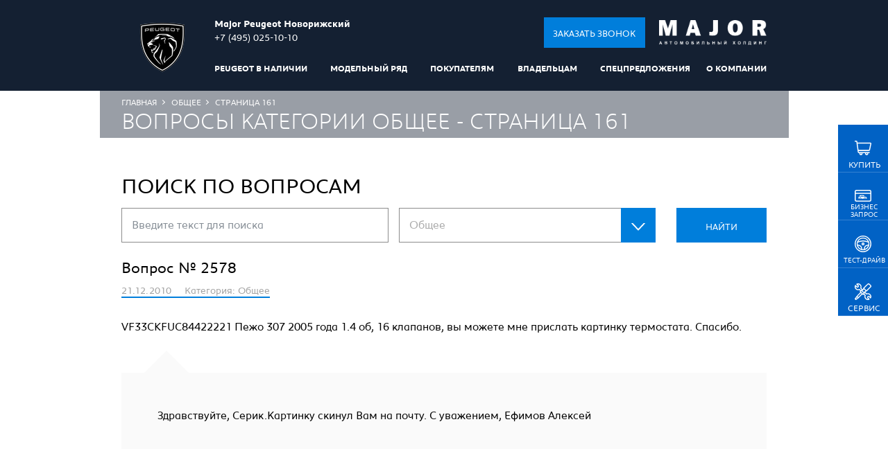

--- FILE ---
content_type: text/html; charset=UTF-8
request_url: https://www.major-peugeot.ru/faq/common/p161/
body_size: 15737
content:
<!DOCTYPE HTML>
<html>
<head><meta http-equiv="Content-Type" content="text/html; charset=utf-8">
<meta http-equiv="X-UA-Compatible" content="IE=edge,chrome=1">
<meta name="page_referer" content="Адрес введен вручную!">
<meta name="csrf_token" content="da29b03835a52b97c190bde8f1962e365ce02265ea0b9d5e82750441c1720a90">
    <!-- Google Tag Manager -->

	<script>(function(w,d,s,l,i){w[l]=w[l]||[];w[l].push({'gtm.start':
					new Date().getTime(),event:'gtm.js'});var f=d.getElementsByTagName(s)[0],
				j=d.createElement(s),dl=l!='dataLayer'?'&l='+l:'';j.async=true;j.src=
				'https://www.googletagmanager.com/gtm.js?id='+i+dl;f.parentNode.insertBefore(j,f);
		})(window,document,'script','dataLayer','GTM-54B7C6');</script>
	<!-- End Google Tag Manager -->

	<!-- Google Tag Manager -->
	<script>(function(w,d,s,l,i){w[l]=w[l]||[];w[l].push({'gtm.start':
					new Date().getTime(),event:'gtm.js'});var f=d.getElementsByTagName(s)[0],
				j=d.createElement(s),dl=l!='dataLayer'?'&l='+l:'';j.async=true;j.src=
				'https://www.googletagmanager.com/gtm.js?id='+i+dl;f.parentNode.insertBefore(j,f);
		})(window,document,'script','dataLayer','GTM-PQZNSCZ');</script>
	<!-- End Google Tag Manager -->


<title>Вопрос-ответ категории Общее - страница 161 | Major - официальный дилер Пежо в Москве</title><meta name="description" content="Ответы на часто задаваемые вопросы в категории Общее по покупке и обслуживанию автомобилей Peugeot - страница 161"><meta name="keywords" content="">
    

<meta name="viewport" content="width=device-width, initial-scale=1, maximum-scale=1, user-scalable=no">
<meta charset="utf-8">
<script src="/compiled/js/jquery-388f4d2943.group.min.js"></script>
<link rel="icon" href="/favicon.ico" type="image/x-icon"/>
<link rel="shortcut icon" href="/favicon.ico" type="image/x-icon"/>
<link rel="apple-touch-icon" sizes="152x152" href="/files/resources/apple-touch/apple_touch_icon_152x152.png">
<link rel="apple-touch-icon" sizes="144x144" href="/files/resources/apple-touch/apple_touch_icon_144x144.png">
<link rel="apple-touch-icon" sizes="120x120" href="/files/resources/apple-touch/apple_touch_icon_120x120.png">
<link rel="apple-touch-icon" sizes="114x114" href="/files/resources/apple-touch/apple_touch_icon_114x114.png">
<link rel="apple-touch-icon" sizes="76x76" href="/files/resources/apple-touch/apple_touch_icon_76x76.png">
<link rel="apple-touch-icon" sizes="72x72" href="/files/resources/apple-touch/apple_touch_icon_72x72.png">
<link rel="apple-touch-icon" sizes="60x60" href="/files/resources/apple-touch/apple_touch_icon_60x60.png">
<link rel="apple-touch-icon" sizes="57x57" href="/files/resources/apple-touch/apple_touch_icon_57x57.png">
<link rel="apple-touch-icon" href="/files/resources/apple-touch/apple_touch_icon.png">
<meta name="yandex-verification" content="780050c2d1886aa9">

	<link rel="stylesheet" href="/compiled/css/client-1fd54cd653.min.css">
	<noscript>
					<link rel="stylesheet" href="/compiled/css/client_nb-d41d8cd98f.min.css">
			</noscript>
	<link rel="canonical" href="https://www.www.major-peugeot.ru/faq/common/" />

<!-- HTML5 shim and Respond.js for IE8 support of HTML5 elements and media queries -->
<!-- WARNING: Respond.js doesn't work if you view the page via file:// -->
<!--[if lt IE 9]>
<script src="/compiled/js/html5shiv.min-60cc5dd89d.single.min.js"></script>
<script src="/compiled/js/respond.min-aa4c97e61b.single.min.js"></script>
<![endif]--></head>
<body class='body_scroll_fix'>
    <!-- Google Tag Manager (noscript) -->
<noscript><iframe src="https://www.googletagmanager.com/ns.html?id=GTM-54B7C6"
                  height="0" width="0" style="display:none;visibility:hidden"></iframe></noscript>
<!-- End Google Tag Manager (noscript) -->

<!-- Google Tag Manager (noscript) -->
<noscript><iframe src="https://www.googletagmanager.com/ns.html?id=GTM-PQZNSCZ"
                  height="0" width="0" style="display:none;visibility:hidden"></iframe></noscript>
<!-- End Google Tag Manager (noscript) -->

	<div class="body-wrapper">
        <header class="header-main header">
	<div class="menu-desktop">
		<div class="container">
			<a href="/" class="logo-peugeot">
				<img src="/files/resources/images/logo/peugeot_logo.png" alt="peugeot">
			</a>
			<div class="logo-major d-lg-none"></div>
			<div class="wrapper">
				<div class="phone-logo-wrapper">
					<div class="phone">
						<ul class="list">
                            	                            		                            <li class="item">
			                            <a href="tel:+74950251010" class="item-link">
										<span class="text">
											<span class="icon"><svg class="icon icon-telephone_icon">
				<use xmlns:xlink="http://www.w3.org/1999/xlink" xlink:href="#telephone_icon"></use>
			</svg></span>
											<span class="name">Major Peugeot Новорижский</span><br>
											<span class="phone">+7 (495) 025-10-10</span>
										</span>
			                            </a>
		                            </li>
	                                                        						</ul>

					</div>
					<div class="header_button_wrapper">
						<div href="#" class="button feedback_form">Заказать звонок</div>
					</div>
					<div class="logo-major">
					</div>
				</div>
				<nav class="main-nav">
					<ul class="list">
                        							
							<li class="item">
								<a href="#"
								   class="link "
								   >
									peugeot в наличии
								</a>
                                									
                                                                    									
                                                                    									
                                                                    									
                                    	                                    <div class="submenu">
		                                    <div class="wrapper">
			                                    <a href="/cars/" class="submenu-title">Peugeot в наличии</a>
			                                    <div class="list-button-wrapper">
                                                    	                                                    <ul class="submenu-list">
                                                            															
	                                                            <li class="submenu-item">
		                                                            <a href="/cars/"  class="submenu-link">Новые автомобили</a>
	                                                            </li>
                                                            															
	                                                            <li class="submenu-item">
		                                                            <a href="/used/"  class="submenu-link">Peugeot с пробегом</a>
	                                                            </li>
                                                            															
	                                                            <li class="submenu-item">
		                                                            <a href="/actions/"  class="submenu-link">Спецпредложения</a>
	                                                            </li>
                                                            	                                                    </ul>
	                                                    <div class="buttons-block">
                                                            			                                                    <a href="#" class="button submenu-btn testdrive-form">Записаться<br/> на тест-драйв</a>
                                                            			                                                    <a href="#" class="button submenu-btn feedback_form">Обратная<br/> связь</a>
                                                            	                                                    </div>
                                                    			                                    </div>
		                                    </div>
		                                    <div class="close-btn-wrapper">
			                                    <button class="submenu-close-btn">Закрыть <span class="close-icon"><svg class="icon icon-close">
				<use xmlns:xlink="http://www.w3.org/1999/xlink" xlink:href="#close"></use>
			</svg></span></button>
		                                    </div>
	                                    </div>
                                                                    									
                                                                    									
                                                                    									
                                                                    									
                                                                    									
                                                                    									
                                                                    									
                                                                    							</li>
                        							
							<li class="item">
								<a href="#"
								   class="link "
								   >
									Модельный ряд
								</a>
                                									
                                                                    									
                                                                    									
                                                                    									
                                                                    									
                                    	                                    <div class="submenu">
		                                    <div class="wrapper">
			                                    <a href="/model/" class="submenu-title">Модельный ряд</a>
			                                    <div class="list-button-wrapper">
                                                    	                                                    <ul class="submenu-list submenu-list--row">
                                                            			                                                    <li class="submenu-item">
				                                                    <a href="/model/passenger/" class="submenu-link">Пассажирские автомобили</a>
                                                                    <ul class="list-unorder">
	                                                                                                                                                		                                                                    <li><a href="/model/passenger/408/" >408</a></li>
	                                                                    	                                                                                                                                                		                                                                    <li><a href="/model/passenger/3008/" >3008</a></li>
	                                                                    	                                                                                                                                                		                                                                    <li><a href="/model/passenger/2008_ii/" >2008</a></li>
	                                                                    	                                                                                                                                                		                                                                    <li><a href="/model/passenger/5008/" >5008</a></li>
	                                                                    	                                                                                                                                                		                                                                    <li><a href="/model/passenger/traveller/" >Traveller</a></li>
	                                                                    	                                                                                                                                                		                                                                    <li><a href="/model/passenger/partner-crossway/" >PARTNER CROSSWAY</a></li>
	                                                                    	                                                                                                                                                	                                                                                                                                        </ul>
			                                                    </li>
                                                            			                                                    <li class="submenu-item">
				                                                    <a href="/model/transformed/" class="submenu-link">Переоборудованный транспорт</a>
                                                                    <ul class="list-unorder">
	                                                                                                                                                		                                                                    <li><a href="/model/transformed/passenger/" >Пассажирские</a></li>
	                                                                    	                                                                                                                                                		                                                                    <li><a href="/model/transformed/cargo-passenger/" >Грузопассажирские</a></li>
	                                                                    	                                                                                                                                                		                                                                    <li><a href="/model/transformed/truck/" >Грузовые</a></li>
	                                                                    	                                                                                                                                                		                                                                    <li><a href="/model/transformed/isoterm/" >Изотермические</a></li>
	                                                                    	                                                                                                                                        </ul>
			                                                    </li>
                                                            	                                                    </ul>
	                                                    <div class="buttons-block">
                                                            			                                                    <a href="#" class="button submenu-btn testdrive-form">Записаться<br/>на тест-драйв</a>
                                                            			                                                    <a href="#" class="button submenu-btn feedback_form">Обратная<br/>связь</a>
                                                            	                                                    </div>
                                                    			                                    </div>
		                                    </div>
		                                    <div class="close-btn-wrapper">
			                                    <button class="submenu-close-btn">Закрыть <span class="close-icon"><svg class="icon icon-close">
				<use xmlns:xlink="http://www.w3.org/1999/xlink" xlink:href="#close"></use>
			</svg></span></button>
		                                    </div>
	                                    </div>
                                                                    									
                                                                    									
                                                                    									
                                                                    									
                                                                    									
                                                                    									
                                                                    							</li>
                        							
							<li class="item">
								<a href="#"
								   class="link "
								   >
									Покупателям
								</a>
                                									
                                                                    									
                                                                    									
                                                                    									
                                                                    									
                                                                    									
                                    	                                    <div class="submenu">
		                                    <div class="wrapper">
			                                    <a href="/service/" class="submenu-title">Покупателям</a>
			                                    <div class="list-button-wrapper">
                                                    	                                                    <ul class="submenu-list submenu-list--row">
                                                            			                                                    <li class="submenu-item">
				                                                    <a href="/service/buy/" class="submenu-link">Кредитование</a>
                                                                    <ul class="list-unorder">
	                                                                                                                                                		                                                                    <li><a href="/service/buy/credit-calc/" >Кредитный калькулятор</a></li>
	                                                                    	                                                                                                                                                		                                                                    <li><a href="https://credits.peugeot.ru/" target="_blank" rel="nofollow">Кредитные программы</a></li>
	                                                                    	                                                                                                                                                		                                                                    <li><a href="/service/buy/credit-terms/" >Базовые условия кредитования</a></li>
	                                                                    	                                                                                                                                        </ul>
			                                                    </li>
                                                            			                                                    <li class="submenu-item">
				                                                    <a href="/service/insurance/" class="submenu-link">Страхование</a>
                                                                    <ul class="list-unorder">
	                                                                                                                                                		                                                                    <li><a href="/service/insurance/main-insurance/" >Базовая защита автомобиля</a></li>
	                                                                    	                                                                                                                                                		                                                                    <li><a href="/service/insurance/premium-insurance/" >Премиум защита автомобиля</a></li>
	                                                                    	                                                                                                                                        </ul>
			                                                    </li>
                                                            			                                                    <li class="submenu-item">
				                                                    <a href="/service/for-buisness/" class="submenu-link">Корпоративным клиентам</a>
                                                                    <ul class="list-unorder">
	                                                                                                                                                		                                                                    <li><a href="/service/buy/credit-calc/" >Кредитный калькулятор</a></li>
	                                                                    	                                                                                                                                                		                                                                    <li><a href="/service/for-buisness/corporate/" >Корпоративным клиентам Major</a></li>
	                                                                    	                                                                                                                                                		                                                                    <li><a href="/service/for-buisness/repayment/" >Выкуп корпоративных парков</a></li>
	                                                                    	                                                                                                                                                		                                                                    <li><a href="/service/for-buisness/leasing/" >Лизинг</a></li>
	                                                                    	                                                                                                                                        </ul>
			                                                    </li>
                                                            			                                                    <li class="submenu-item">
				                                                    <a href="/service/services/" class="submenu-link">Услуги</a>
                                                                    <ul class="list-unorder">
	                                                                                                                                                		                                                                    <li><a href="/service/services/major-warranty/" >Major Plus</a></li>
	                                                                    	                                                                                                                                                		                                                                    <li><a href="/service/services/estimation/" >Оцените свой автомобиль</a></li>
	                                                                    	                                                                                                                                                		                                                                    <li><a href="/service/services/trade-in/" >Trade-in</a></li>
	                                                                    	                                                                                                                                        </ul>
			                                                    </li>
                                                            	                                                    </ul>
	                                                    <div class="buttons-block">
                                                            			                                                    <a href="#" class="button submenu-btn testdrive-form">Записаться<br/>на тест-драйв</a>
                                                            			                                                    <a href="#" class="button submenu-btn feedback_form">Обратная<br/>связь</a>
                                                            	                                                    </div>
                                                    			                                    </div>
		                                    </div>
		                                    <div class="close-btn-wrapper">
			                                    <button class="submenu-close-btn">Закрыть <span class="close-icon"><svg class="icon icon-close">
				<use xmlns:xlink="http://www.w3.org/1999/xlink" xlink:href="#close"></use>
			</svg></span></button>
		                                    </div>
	                                    </div>
                                                                    									
                                                                    									
                                                                    									
                                                                    									
                                                                    									
                                                                    							</li>
                        							
							<li class="item">
								<a href="#"
								   class="link "
								   >
									Владельцам
								</a>
                                									
                                                                    									
                                                                    									
                                                                    									
                                                                    									
                                                                    									
                                                                    									
                                    	                                    <div class="submenu">
		                                    <div class="wrapper">
			                                    <a href="/owners/" class="submenu-title">Владельцам</a>
			                                    <div class="list-button-wrapper">
                                                    	                                                    <ul class="submenu-list submenu-list--row">
                                                            			                                                    <li class="submenu-item">
				                                                    <a href="/owners/service/" class="submenu-link">Сервис</a>
                                                                    <ul class="list-unorder">
	                                                                                                                                                		                                                                    <li><a href="/owners/service/service-request/" >Записаться на сервис MyMajor</a></li>
	                                                                    	                                                                                                                                                		                                                                    <li><a href="/owners/service/service-sign/" >Записаться на сервис</a></li>
	                                                                    	                                                                                                                                                		                                                                    <li><a href="/owners/service/calculate-service/" >Рассчитать стоимость сервиса</a></li>
	                                                                    	                                                                                                                                                		                                                                    <li><a href="/owners/service/body-station/" >Кузовная станция</a></li>
	                                                                    	                                                                                                                                                		                                                                    <li><a href="/owners/service/service-discount/" >Дисконтные условия на автомобили старше 3 лет</a></li>
	                                                                    	                                                                                                                                                		                                                                    <li><a href="/owners/service/discount/" >Новая бонусная программа</a></li>
	                                                                    	                                                                                                                                        </ul>
			                                                    </li>
                                                            			                                                    <li class="submenu-item">
				                                                    <a href="/owners/repair/" class="submenu-link">Запчасти и аксессуары</a>
                                                                    <ul class="list-unorder">
	                                                                                                                                                		                                                                    <li><a href="/owners/repair/order-parts/" >Заказ запчастей MyMajor</a></li>
	                                                                    	                                                                                                                                                		                                                                    <li><a href="/owners/repair/original-parts/" >Преимущества оригинальных запчастей Peugeot</a></li>
	                                                                    	                                                                                                                                                		                                                                    <li><a href="/owners/repair/optovye-prodazhi/" >Оптовые продажи запасных частей</a></li>
	                                                                    	                                                                                                                                                		                                                                    <li><a href="/owners/repair/peugeot-eurorepar/" >Запасные части EUROREPAR</a></li>
	                                                                    	                                                                                                                                                		                                                                    <li><a href="/owners/repair/accessories/" >Оригинальные аксессуары Peugeot</a></li>
	                                                                    	                                                                                                                                        </ul>
			                                                    </li>
                                                            			                                                    <li class="submenu-item">
				                                                    <a href="/owners/warranty/" class="submenu-link">Гарантия</a>
                                                                    <ul class="list-unorder">
	                                                                                                                                                		                                                                    <li><a href="/owners/warranty/warranty-terms/" >Условия гарантии</a></li>
	                                                                    	                                                                                                                                                		                                                                    <li><a href="/owners/warranty/service-contracts/" >Сервисные контракты</a></li>
	                                                                    	                                                                                                                                                		                                                                    <li><a href="/owners/warranty/lkp-warranty/" >Гарантия на ЛКП</a></li>
	                                                                    	                                                                                                                                                		                                                                    <li><a href="/owners/warranty/corrosion/" >Гарантия от сквозной коррозии</a></li>
	                                                                    	                                                                                                                                        </ul>
			                                                    </li>
                                                            			                                                    <li class="submenu-item">
				                                                    <a href="/owners/other/" class="submenu-link">Разное</a>
                                                                    <ul class="list-unorder">
	                                                                                                                                                		                                                                    <li><a href="/owners/other/mypeugeot/" >MyPeugeot</a></li>
	                                                                    	                                                                                                                                                		                                                                    <li><a href="/owners/other/brochures/" >Брошюры</a></li>
	                                                                    	                                                                                                                                                		                                                                    <li><a href="/owners/other/examination/" >Независимая экспертиза</a></li>
	                                                                    	                                                                                                                                        </ul>
			                                                    </li>
                                                            	                                                    </ul>
	                                                    <div class="buttons-block">
                                                            			                                                    <a href="/owners/service/service-request/" class="button submenu-btn ">Записаться<br/> на сервис</a>
                                                            			                                                    <a href="/owners/repair/order-parts/" class="button submenu-btn ">Заказать<br>запчасти</a>
                                                            	                                                    </div>
                                                    			                                    </div>
		                                    </div>
		                                    <div class="close-btn-wrapper">
			                                    <button class="submenu-close-btn">Закрыть <span class="close-icon"><svg class="icon icon-close">
				<use xmlns:xlink="http://www.w3.org/1999/xlink" xlink:href="#close"></use>
			</svg></span></button>
		                                    </div>
	                                    </div>
                                                                    									
                                                                    									
                                                                    									
                                                                    									
                                                                    							</li>
                        							
							<li class="item">
								<a href="/actions/"
								   class="link link--actions"
								   >
									Спецпредложения
								</a>
                                									
                                                                    									
                                                                    									
                                                                    									
                                                                    									
                                                                    									
                                                                    									
                                                                    									
                                                                    									
                                    	                                    <div class="submenu">
		                                    <div class="wrapper">
			                                    <a href="/actions/" class="submenu-title">Спецпредложения</a>
			                                    <div class="list-button-wrapper">
                                                    	                                                    <ul class="submenu-list submenu-list--row">
                                                            	                                                    </ul>
	                                                    <div class="buttons-block">
                                                            	                                                    </div>
                                                    			                                    </div>
		                                    </div>
		                                    <div class="close-btn-wrapper">
			                                    <button class="submenu-close-btn">Закрыть <span class="close-icon"><svg class="icon icon-close">
				<use xmlns:xlink="http://www.w3.org/1999/xlink" xlink:href="#close"></use>
			</svg></span></button>
		                                    </div>
	                                    </div>
                                                                    									
                                                                    									
                                                                    							</li>
                        							
							<li class="item">
								<a href="#"
								   class="link "
								   >
									О компании
								</a>
                                									
                                                                    									
                                                                    									
                                                                    									
                                                                    									
                                                                    									
                                                                    									
                                                                    									
                                    	                                    <div class="submenu">
		                                    <div class="wrapper">
			                                    <a href="/about/" class="submenu-title">О компании</a>
			                                    <div class="list-button-wrapper">
                                                    	                                                    <ul class="submenu-list">
                                                            															
	                                                            <li class="submenu-item">
		                                                            <a href="/news/"  class="submenu-link">Новости</a>
	                                                            </li>
                                                            															
	                                                            <li class="submenu-item">
		                                                            <a href="/about/major/"  class="submenu-link">О компании</a>
	                                                            </li>
                                                            															
	                                                            <li class="submenu-item">
		                                                            <a href="/about/mymajor/"  class="submenu-link">Личный кабинет "Мой Major"</a>
	                                                            </li>
                                                            															
	                                                            <li class="submenu-item">
		                                                            <a href="/about/contacts/"  class="submenu-link">Контактная информация</a>
	                                                            </li>
                                                            															
	                                                            <li class="submenu-item">
		                                                            <a href="/about/managers/"  class="submenu-link">Персональный менеджер</a>
	                                                            </li>
                                                            	                                                    </ul>
	                                                    <div class="buttons-block">
                                                            			                                                    <a href="#" class="button submenu-btn testdrive-form">Записаться<br/>на тест-драйв</a>
                                                            			                                                    <a href="#" class="button submenu-btn feedback_form">Обратная<br/>связь</a>
                                                            	                                                    </div>
                                                    			                                    </div>
		                                    </div>
		                                    <div class="close-btn-wrapper">
			                                    <button class="submenu-close-btn">Закрыть <span class="close-icon"><svg class="icon icon-close">
				<use xmlns:xlink="http://www.w3.org/1999/xlink" xlink:href="#close"></use>
			</svg></span></button>
		                                    </div>
	                                    </div>
                                                                    									
                                                                    									
                                                                    									
                                                                    							</li>
                        					</ul>
				</nav>
			</div>
		</div>
	</div>

	<div class="menu-mobile">
		<a href="/" class="logo-peugeot">
			<img src="/files/resources/images/logo/peugeot_logo.png" alt="peugeot">
		</a>
		<div class="logo-major d-lg-none">
		</div>
		<div href="#" class="feedback_in_mobile_menu feedback_form">
			<span class="icon"><svg class="icon icon-telephone_icon">
				<use xmlns:xlink="http://www.w3.org/1999/xlink" xlink:href="#telephone_icon"></use>
			</svg></span>
		</div>
		<div class="main clearfix">
			<div class="column">
				<div id="dl-menu" class="dl-menuwrapper">
					<div class="menu-toggle burger dl-trigger">
						<span class="top"></span>
						<span class="middle"></span>
						<span class="bottom"></span>
					</div>
					<ul class="dl-menu">
                        							<li>
								<a
										href="/cars/"
																				class=""
								>
									peugeot в наличии
								</a>
                                                                                                                                                                                                                                                                                	                                    <ul class="dl-submenu -last-level">
                                            			                                    <li>
				                                    <a href="/cars/" >Новые автомобили</a>
				                                    			                                    </li>
                                            			                                    <li>
				                                    <a href="/used/" >Peugeot с пробегом</a>
				                                    			                                    </li>
                                            			                                    <li>
				                                    <a href="/actions/" >Спецпредложения</a>
				                                    			                                    </li>
                                            	                                    </ul>
                                                                                                                                                                                                                                                                                                                                                                                                                                                                                                                                                                							</li>
                        							<li>
								<a
										href="/model/"
																				class=""
								>
									Модельный ряд
								</a>
                                                                                                                                                                                                                                                                                                                                                    	                                    <ul class="dl-submenu ">
                                            			                                    <li>
				                                    <a href="/model/passenger/" >Пассажирские автомобили</a>
				                                    					                                    <ul class="dl-submenu -last-level">
                                                                                                                            	                                                                <li><a href="/model/passenger/408/" >408</a></li>
                                                                                                                                                                                            	                                                                <li><a href="/model/passenger/3008/" >3008</a></li>
                                                                                                                                                                                            	                                                                <li><a href="/model/passenger/2008_ii/" >2008</a></li>
                                                                                                                                                                                            	                                                                <li><a href="/model/passenger/5008/" >5008</a></li>
                                                                                                                                                                                            	                                                                <li><a href="/model/passenger/traveller/" >Traveller</a></li>
                                                                                                                                                                                            	                                                                <li><a href="/model/passenger/partner-crossway/" >PARTNER CROSSWAY</a></li>
                                                                                                                                                                                                                                                        					                                    </ul>
				                                    			                                    </li>
                                            			                                    <li>
				                                    <a href="/model/transformed/" >Переоборудованный транспорт</a>
				                                    					                                    <ul class="dl-submenu -last-level">
                                                                                                                            	                                                                <li><a href="/model/transformed/passenger/" >Пассажирские</a></li>
                                                                                                                                                                                            	                                                                <li><a href="/model/transformed/cargo-passenger/" >Грузопассажирские</a></li>
                                                                                                                                                                                            	                                                                <li><a href="/model/transformed/truck/" >Грузовые</a></li>
                                                                                                                                                                                            	                                                                <li><a href="/model/transformed/isoterm/" >Изотермические</a></li>
                                                                                                                            					                                    </ul>
				                                    			                                    </li>
                                            	                                    </ul>
                                                                                                                                                                                                                                                                                                                                                                                                                                                                                            							</li>
                        							<li>
								<a
										href="/service/"
																				class=""
								>
									Покупателям
								</a>
                                                                                                                                                                                                                                                                                                                                                                                                                        	                                    <ul class="dl-submenu ">
                                            			                                    <li>
				                                    <a href="/service/buy/" >Кредитование</a>
				                                    					                                    <ul class="dl-submenu -last-level">
                                                                                                                            	                                                                <li><a href="/service/buy/credit-calc/" >Кредитный калькулятор</a></li>
                                                                                                                                                                                            	                                                                <li><a href="https://credits.peugeot.ru/" target="_blank">Кредитные программы</a></li>
                                                                                                                                                                                            	                                                                <li><a href="/service/buy/credit-terms/" >Базовые условия кредитования</a></li>
                                                                                                                            					                                    </ul>
				                                    			                                    </li>
                                            			                                    <li>
				                                    <a href="/service/insurance/" >Страхование</a>
				                                    					                                    <ul class="dl-submenu -last-level">
                                                                                                                            	                                                                <li><a href="/service/insurance/main-insurance/" >Базовая защита автомобиля</a></li>
                                                                                                                                                                                            	                                                                <li><a href="/service/insurance/premium-insurance/" >Премиум защита автомобиля</a></li>
                                                                                                                            					                                    </ul>
				                                    			                                    </li>
                                            			                                    <li>
				                                    <a href="/service/for-buisness/" >Корпоративным клиентам</a>
				                                    					                                    <ul class="dl-submenu -last-level">
                                                                                                                            	                                                                <li><a href="/service/buy/credit-calc/" >Кредитный калькулятор</a></li>
                                                                                                                                                                                            	                                                                <li><a href="/service/for-buisness/corporate/" >Корпоративным клиентам Major</a></li>
                                                                                                                                                                                            	                                                                <li><a href="/service/for-buisness/repayment/" >Выкуп корпоративных парков</a></li>
                                                                                                                                                                                            	                                                                <li><a href="/service/for-buisness/leasing/" >Лизинг</a></li>
                                                                                                                            					                                    </ul>
				                                    			                                    </li>
                                            			                                    <li>
				                                    <a href="/service/services/" >Услуги</a>
				                                    					                                    <ul class="dl-submenu -last-level">
                                                                                                                            	                                                                <li><a href="/service/services/major-warranty/" >Major Plus</a></li>
                                                                                                                                                                                            	                                                                <li><a href="/service/services/estimation/" >Оцените свой автомобиль</a></li>
                                                                                                                                                                                            	                                                                <li><a href="/service/services/trade-in/" >Trade-in</a></li>
                                                                                                                            					                                    </ul>
				                                    			                                    </li>
                                            	                                    </ul>
                                                                                                                                                                                                                                                                                                                                                                                                                        							</li>
                        							<li>
								<a
										href="/owners/"
																				class=""
								>
									Владельцам
								</a>
                                                                                                                                                                                                                                                                                                                                                                                                                                                                                            	                                    <ul class="dl-submenu ">
                                            			                                    <li>
				                                    <a href="/owners/service/" >Сервис</a>
				                                    					                                    <ul class="dl-submenu -last-level">
                                                                                                                            	                                                                <li><a href="/owners/service/service-request/" >Записаться на сервис MyMajor</a></li>
                                                                                                                                                                                            	                                                                <li><a href="/owners/service/service-sign/" >Записаться на сервис</a></li>
                                                                                                                                                                                            	                                                                <li><a href="/owners/service/calculate-service/" >Рассчитать стоимость сервиса</a></li>
                                                                                                                                                                                            	                                                                <li><a href="/owners/service/body-station/" >Кузовная станция</a></li>
                                                                                                                                                                                            	                                                                <li><a href="/owners/service/service-discount/" >Дисконтные условия на автомобили старше 3 лет</a></li>
                                                                                                                                                                                            	                                                                <li><a href="/owners/service/discount/" >Новая бонусная программа</a></li>
                                                                                                                            					                                    </ul>
				                                    			                                    </li>
                                            			                                    <li>
				                                    <a href="/owners/repair/" >Запчасти и аксессуары</a>
				                                    					                                    <ul class="dl-submenu -last-level">
                                                                                                                            	                                                                <li><a href="/owners/repair/order-parts/" >Заказ запчастей MyMajor</a></li>
                                                                                                                                                                                            	                                                                <li><a href="/owners/repair/original-parts/" >Преимущества оригинальных запчастей Peugeot</a></li>
                                                                                                                                                                                            	                                                                <li><a href="/owners/repair/optovye-prodazhi/" >Оптовые продажи запасных частей</a></li>
                                                                                                                                                                                            	                                                                <li><a href="/owners/repair/peugeot-eurorepar/" >Запасные части EUROREPAR</a></li>
                                                                                                                                                                                            	                                                                <li><a href="/owners/repair/accessories/" >Оригинальные аксессуары Peugeot</a></li>
                                                                                                                            					                                    </ul>
				                                    			                                    </li>
                                            			                                    <li>
				                                    <a href="/owners/warranty/" >Гарантия</a>
				                                    					                                    <ul class="dl-submenu -last-level">
                                                                                                                            	                                                                <li><a href="/owners/warranty/warranty-terms/" >Условия гарантии</a></li>
                                                                                                                                                                                            	                                                                <li><a href="/owners/warranty/service-contracts/" >Сервисные контракты</a></li>
                                                                                                                                                                                            	                                                                <li><a href="/owners/warranty/lkp-warranty/" >Гарантия на ЛКП</a></li>
                                                                                                                                                                                            	                                                                <li><a href="/owners/warranty/corrosion/" >Гарантия от сквозной коррозии</a></li>
                                                                                                                            					                                    </ul>
				                                    			                                    </li>
                                            			                                    <li>
				                                    <a href="/owners/other/" >Разное</a>
				                                    					                                    <ul class="dl-submenu -last-level">
                                                                                                                            	                                                                <li><a href="/owners/other/mypeugeot/" >MyPeugeot</a></li>
                                                                                                                                                                                            	                                                                <li><a href="/owners/other/brochures/" >Брошюры</a></li>
                                                                                                                                                                                            	                                                                <li><a href="/owners/other/examination/" >Независимая экспертиза</a></li>
                                                                                                                            					                                    </ul>
				                                    			                                    </li>
                                            	                                    </ul>
                                                                                                                                                                                                                                                                                                                                                    							</li>
                        							<li>
								<a
										href="/actions/"
																				class="link--actions"
								>
									Спецпредложения
								</a>
                                                                                                                                                                                                                                                                                                                                                                                                                                                                                                                                                                                                                                    	                                    <ul class="dl-submenu ">
                                            	                                    </ul>
                                                                                                                                                                                                            							</li>
                        							<li>
								<a
										href="/about/"
																				class=""
								>
									О компании
								</a>
                                                                                                                                                                                                                                                                                                                                                                                                                                                                                                                                                                	                                    <ul class="dl-submenu -last-level">
                                            			                                    <li>
				                                    <a href="/news/" >Новости</a>
				                                    			                                    </li>
                                            			                                    <li>
				                                    <a href="/about/major/" >О компании</a>
				                                    			                                    </li>
                                            			                                    <li>
				                                    <a href="/about/mymajor/" >Личный кабинет "Мой Major"</a>
				                                    			                                    </li>
                                            			                                    <li>
				                                    <a href="/about/contacts/" >Контактная информация</a>
				                                    					                                    <ul class="dl-submenu -last-level">
                                                                                                                            	                                                                <li><a href="/about/contacts/dmitrovka/" >Major Peugeot Дмитровка</a></li>
                                                                                                                                                                                            	                                                                <li><a href="/about/contacts/mkad47/" >Major Peugeot МКАД 47 км</a></li>
                                                                                                                                                                                            	                                                                <li><a href="/about/contacts/nr/" >Major Peugeot Новорижский</a></li>
                                                                                                                            					                                    </ul>
				                                    			                                    </li>
                                            			                                    <li>
				                                    <a href="/about/managers/" >Персональный менеджер</a>
				                                    			                                    </li>
                                            	                                    </ul>
                                                                                                                                                                                                                                                                                							</li>
                        						<div class="phone">
							<ul class="list">
                                                                    	                                    <li class="item">
		                                    <a href="tel:+74950251010" class="item-link">
										<span class="text">
											<span class="icon"></span>
											<span class="name">Major Peugeot Новорижский</span>
											<span class="phone">+7 (495) 025-10-10</span>
										</span>
		                                    </a>
	                                    </li>
                                                                    							</ul>

						</div>
						<div class="buttons-block">
							<button class="button submenu-btn testdrive-form">записаться <br>на тест-драйв</button>
							<button class="button submenu-btn feedback_form">обратная связь</button>
						</div>
					</ul>

				</div>
			</div>
		</div>
	</div>
</header>

<div class="overlay"></div>

<div class="header-space"></div>

<div class="toolbar">
	<a href="https://www.major-auto.ru/models/peugeot/" class="toolbar-btn ">
        <span class="toolbar-icon -buy"></span>
		<span class="toolbar-text">Специальные предложения</span>
	</a>
	<a href="/service/for-buisness/" class="toolbar-btn">
		<span class="toolbar-icon -corporate"></span>
		<span class="toolbar-text">Корпоративным клиентам</span>
	</a>
	<a href="#" class="toolbar-btn testdrive-form">
		<span class="toolbar-icon -test-drive"></span>
		<span class="toolbar-text">Записаться <br> на Тест-драйв</span>
	</a>
	<a href="/owners/service/service-request/" class="toolbar-btn">
		<span class="toolbar-icon -service"></span>
		<span class="toolbar-text">Записаться <br> на сервис</span>
	</a>
</div>
		<section class="main-title">
			<div class="title-wrapper">
				<div class="container">
                    <section class="breadcrumbs">
	<div class="wrapper">
        			<ul class="list  list-inline _unpadding hidden-xs"> 
                					<li class="item">
                        							<a class="link" href="/">Главная</a>
							<span class="arrow"></span>
                        					</li>
                					<li class="item">
                        							<a class="link" href="/faq/common/">Общее</a>
							<span class="arrow"></span>
                        					</li>
                					<li class="item">
                        	                        <span class="last-crumb">Страница 161</span>                        					</li>
                			</ul>
        	</div>
</section>

					<div class="div">
						<h1>
                            								Вопросы категории Общее - страница 161                            						</h1>
					</div>
				</div>
			</div>
		</section>
        	<div class="margin-bottom" style="margin-bottom: 125px"></div>

		<main>
            
            
            
			<div class="faq-main">
                <script type="text/javascript">
	$(function () {
		initIkSelectForm();
	});
</script>
<div class="container faq-search-panel">
    <form method="post" action="/ajax/faq/search/" id="formjor_search-form_c4ba4783877eb4a794194968c36fdf1f" class="search_faq_form" data-to="#faq_search_result">
		<div class="row form_inner_wrapper">
			<div class="item-1 col-xl-12 col-lg-12 col-md-12 col-sm-12 col-xs-12">
				<h2>Поиск по вопросам</h2>
			</div>
			<div class="item-2 col-xl-6 col-lg-5 col-md-6 col-sm-12 col-xs-12 field_wrapper">
				<div class="input-form-wrapper">
					<div class="input_wrapper ftype_text">

						<input class="form-control" name="search" type="text" placeholder="Введите текст для поиска" required tabindex="1">

					</div>
				</div>
			</div>

			<div class="item-3 col-xl-4 col-lg-5 col-md-6 col-sm-12 col-xs-12 field_wrapper">
				<div class="input-form-wrapper">
					<div class="input_wrapper ftype_select">

						<select class="form-control" tabindex="2" name="section">
							<option value="">Выберите категорию</option>
                            								<option value="1" selected>
                                    Общее
								</option>
                            								<option value="2">
                                    Сервис
								</option>
                            								<option value="3">
                                    Отдел продаж
								</option>
                            								<option value="4">
                                    Гарантия 
								</option>
                            								<option value="5">
                                    Кредит-Страховка
								</option>
                            								<option value="6">
                                    Жалобы
								</option>
                            						</select>

					</div>
				</div>
			</div>
			<div class="item-4 col-xl-2 col-lg-2 col-md-6 col-sm-12 col-xs-12">
				<input id="field_page-field" data-formjor-field-id="field_page-field" name="page" type="hidden" value="1">
				<button class="button">Найти</button>
			</div>
		</div>

    </form><script>$(function(){if(!$.fn.formjor){ console.error("$.fn.formjor is not a function"); return;} $("#formjor_search-form_c4ba4783877eb4a794194968c36fdf1f").formjor({field_params : {"search":{"id":"field_search-field_c4ba4783877eb4a794194968c36fdf1f","type":"trim:ne","message":"Строка поиска не введена","pattern":""},"section":{"id":"field_section-field_c4ba4783877eb4a794194968c36fdf1f","type":"i","message":"Выберите раздел","pattern":""},"page":{"id":"field_page-field_c4ba4783877eb4a794194968c36fdf1f","type":"i","message":"","pattern":""}}, use_success_content: false})});</script>
</div>

			</div>
			<div id="faq_search_result">
				<div class="faq_list">
					<div class="container no_sm_line_paddings no_xs_line_paddings">
                                                                                                    	<div class="question_box">

		<div class="question_head">
			<div class="question_title">
				Вопрос № 2578
			</div>
			<div class="question_date_category_wrapper
				category-is-set			">
				<div class="question_date">
                    21.12.2010
				</div>
				<div class="question_category col-xs-12">
					Категория: Общее
				</div>
			</div>
		</div>

		<div class="line"></div>

		<div class="question_body">
			<div class="question_quest">
                                    VF33CKFUC84422221 Пежо 307 2005 года 1.4 об, 16 клапанов, вы можете мне прислать картинку термостата. Спасибо. 
                			</div>
            				<div class="question_answer">
                                            Здравствуйте, Серик.Картинку скинул Вам на почту. С уважением, Ефимов Алексей
                    				</div>
            		</div>
	</div>
	<div class="question_box">

		<div class="question_head">
			<div class="question_title">
				Вопрос № 2575
			</div>
			<div class="question_date_category_wrapper
				category-is-set			">
				<div class="question_date">
                    21.12.2010
				</div>
				<div class="question_category col-xs-12">
					Категория: Общее
				</div>
			</div>
		</div>

		<div class="line"></div>

		<div class="question_body">
			<div class="question_quest">
                                    Доброго времени суток! У меня пежо-206 2006 г.в. Вчера открыл капот и обнаружил в расширительном бачке системы охлаждения эмульсию. Масло в моторе чистое и уровень в норме, норма и в расширительном бачке. Вопрос: что это и можно ли с этим ездить?
                			</div>
            				<div class="question_answer">
                                            Здравствуйте, ПавелДля начала надо выяснить, как она там образовалась, а это можно сделать только на диагностике. С уважением, Ефимов Алексей
                    				</div>
            		</div>
	</div>
	<div class="question_box">

		<div class="question_head">
			<div class="question_title">
				Вопрос № 2568
			</div>
			<div class="question_date_category_wrapper
				category-is-set			">
				<div class="question_date">
                    19.12.2010
				</div>
				<div class="question_category col-xs-12">
					Категория: Общее
				</div>
			</div>
		</div>

		<div class="line"></div>

		<div class="question_body">
			<div class="question_quest">
                                    Здравствуйте.ВИН VF3231A5216078528 Длина ремня генератора Вы мне подсказали 1012мм на Пежо Боксер 2001г..Укажите пожалуйста еще маркировку.Машина без кондиционера.Спасибо.
                			</div>
            				<div class="question_answer">
                                            Здравствуйте, Марина.Такая информация у нас отсутствует. С уважением, Ефимов Алексей
                    				</div>
            		</div>
	</div>
	<div class="question_box">

		<div class="question_head">
			<div class="question_title">
				Вопрос № 2556
			</div>
			<div class="question_date_category_wrapper
				category-is-set			">
				<div class="question_date">
                    19.12.2010
				</div>
				<div class="question_category col-xs-12">
					Категория: Общее
				</div>
			</div>
		</div>

		<div class="line"></div>

		<div class="question_body">
			<div class="question_quest">
                                    Это снова я.Про длину ремня генератора мне подскажите на Пежо Боксер 2001 г. ВИН VF3231A5216078528 Спасибо
                			</div>
            				<div class="question_answer">
                                            Здравствуйте, Марина.Длина составляет 1012мм. С уважением, Ефимов Алексей
                    				</div>
            		</div>
	</div>
	<div class="question_box">

		<div class="question_head">
			<div class="question_title">
				Вопрос № 2555
			</div>
			<div class="question_date_category_wrapper
				category-is-set			">
				<div class="question_date">
                    19.12.2010
				</div>
				<div class="question_category col-xs-12">
					Категория: Общее
				</div>
			</div>
		</div>

		<div class="line"></div>

		<div class="question_body">
			<div class="question_quest">
                                    Здравствуйте.Подскажите пожалуйста какая длинна ремня генератора на Пежо Боксер 2001г.
                			</div>
            				<div class="question_answer">
                                            Здравствуйте, Марина.Для определения длины необходим ВИН автомобиля. С уважением, Ефимов Алексей
                    				</div>
            		</div>
	</div>
	<div class="question_box">

		<div class="question_head">
			<div class="question_title">
				Вопрос № 2551
			</div>
			<div class="question_date_category_wrapper
				category-is-set			">
				<div class="question_date">
                    18.12.2010
				</div>
				<div class="question_category col-xs-12">
					Категория: Общее
				</div>
			</div>
		</div>

		<div class="line"></div>

		<div class="question_body">
			<div class="question_quest">
                                    здравствуйте!!!у меня пежо 407 1,8 литра 116 л/с 2004 года.ответьте пожалуйста на несколько вопросов:1)не работает омыватель лобового стекла, расскажите возможные причины неисправности и цену с работой 2)водительская дверь закрывается плотно, а бортовой компьютер показывает что она открыта. 3)пришлите пожалуйста перевод ошибок бортового компьютера.заранее благодарна!
                			</div>
            				<div class="question_answer">
                                            Здравствуйте, ОлесяПо первым двум вопросам необходимо диагностировать автомобиль, только после этого можно сказать, что сломалось и сколько стоит это устранить! Перевод сообщений выслал Вам на почту. С уважением, Ефимов Алексей
                    				</div>
            		</div>
	</div>
	<div class="question_box">

		<div class="question_head">
			<div class="question_title">
				Вопрос № 2549
			</div>
			<div class="question_date_category_wrapper
				category-is-set			">
				<div class="question_date">
                    18.12.2010
				</div>
				<div class="question_category col-xs-12">
					Категория: Общее
				</div>
			</div>
		</div>

		<div class="line"></div>

		<div class="question_body">
			<div class="question_quest">
                                    Доброго времени суток!Купил пежо 307. Всё сначало отлично работало. Ездил весь день, а вечером решил завести - машина не заводится.. руль заклинило. что делать?
                			</div>
            				<div class="question_answer">
                                            Здравствуйте, Макс.Т.к. причина не понятна, придется вызывать эвакуатор и везти автомобиль в сервис. Дополнительную информацию Вы можете получить по тел 730-66-44 С уважением, Ефимов Алексей
                    				</div>
            		</div>
	</div>
	<div class="question_box">

		<div class="question_head">
			<div class="question_title">
				Вопрос № 2545
			</div>
			<div class="question_date_category_wrapper
				category-is-set			">
				<div class="question_date">
                    18.12.2010
				</div>
				<div class="question_category col-xs-12">
					Категория: Общее
				</div>
			</div>
		</div>

		<div class="line"></div>

		<div class="question_body">
			<div class="question_quest">
                                    уровень масла выше нормы на что может повлеять
                			</div>
            				<div class="question_answer">
                                            Здравствуйте, АлександрЛучше этого не допускать, минимум, что может произойти, это потечь сальники и прочие уплотнения. С уважением, Ефимов Алексей
                    				</div>
            		</div>
	</div>
	<div class="question_box">

		<div class="question_head">
			<div class="question_title">
				Вопрос № 2542
			</div>
			<div class="question_date_category_wrapper
				category-is-set			">
				<div class="question_date">
                    17.12.2010
				</div>
				<div class="question_category col-xs-12">
					Категория: Общее
				</div>
			</div>
		</div>

		<div class="line"></div>

		<div class="question_body">
			<div class="question_quest">
                                    Подскажите,где находится или как узнать номер двигателя на Пежо Партнер 2006г.в. V-1.6HDI.C уважением Роман.
                			</div>
            				<div class="question_answer">
                                            Здравствуйте Роман. Ответ на Ваш вопрос отправлен на указанный адрес электронной почты.С уважением Черников Юрий
                    				</div>
            		</div>
	</div>
	<div class="question_box">

		<div class="question_head">
			<div class="question_title">
				Вопрос № 2539
			</div>
			<div class="question_date_category_wrapper
				category-is-set			">
				<div class="question_date">
                    17.12.2010
				</div>
				<div class="question_category col-xs-12">
					Категория: Общее
				</div>
			</div>
		</div>

		<div class="line"></div>

		<div class="question_body">
			<div class="question_quest">
                                    Здравствуйте, подскажите где я могу найти перевод сообщений об ошибках на дисплее (PEUGEOT 307,1.6 л.,2006 года),спасибо. Выдает ошибку Greabox faultu.
                			</div>
            				<div class="question_answer">
                                            Здравствуйте, Марина.Скинул Вам на почту. С уважением, Ефимов Алексей
                    				</div>
            		</div>
	</div>

                        						<div class="xs_text_center">
                                                    
<div class="container">
    		<div class="pagination">
            
                            					<a href="/faq/common/p160/" class="item to_left">
						<span class="arrow"></span>
                        
					</a>
                                            					<a href="/faq/common/" class="item">
						<span class="arrow"></span>
                        1
					</a>
                                            					<a href="/faq/common/p156/" class="item">
						<span class="arrow"></span>
                        ...
					</a>
                                            					<a href="/faq/common/p159/" class="item">
						<span class="arrow"></span>
                        159
					</a>
                                            					<a href="/faq/common/p160/" class="item">
						<span class="arrow"></span>
                        160
					</a>
                                            					<span class="item act">
					161
				</span>
                                            					<a href="/faq/common/p162/" class="item">
						<span class="arrow"></span>
                        162
					</a>
                                            					<a href="/faq/common/p163/" class="item">
						<span class="arrow"></span>
                        163
					</a>
                                            					<a href="/faq/common/p166/" class="item">
						<span class="arrow"></span>
                        ...
					</a>
                                            					<a href="/faq/common/p228/" class="item">
						<span class="arrow"></span>
                        228
					</a>
                                            					<a href="/faq/common/p162/" class="item to_right">
						<span class="arrow"></span>
                        
					</a>
                            		</div>
    </div>

                        						</div>
					</div>
				</div>
			</div>
            <div class="faq-categories">
	<div class="container">
		<h3>Остальные вопросы вы можете посмотреть по категориям:</h3>
		<ul class="list-unorder">
            	            		            <li>
			            <a href="/faq/common/" class="-active">Общее (2271)</a>
		            </li>
		                        	            		            <li>
			            <a href="/faq/service/">Сервис (2949)</a>
		            </li>
	                        	            		            <li>
			            <a href="/faq/sales/">Отдел продаж (499)</a>
		            </li>
	                        	            		            <li>
			            <a href="/faq/warranty/">Гарантия  (222)</a>
		            </li>
	                        	            		            <li>
			            <a href="/faq/credit/">Кредит-Страховка (48)</a>
		            </li>
	                        	            		            <li>
			            <a href="/faq/complaining/">Жалобы (573)</a>
		            </li>
	                        		</ul>
	</div>
</div>
		</main>
        <footer class="page-footer main-footer">
	<div class="footer-wrapper">
		<div class="container">
			<div class="menu">
                					<div class="item">
						<div class="header">
							<a href="/cars/">peugeot в наличии</a><svg class="icon icon-chevron">
				<use xmlns:xlink="http://www.w3.org/1999/xlink" xlink:href="#chevron"></use>
			</svg>
						</div>
						<div class="wrap">
                                                                                                                                                                                                                                                		                            <ul class="list">
                                        				                            <li>
                                                						                            <a href="/cars/"  class="submenu-link">Новые автомобили</a>
                                                				                            </li>
                                        				                            <li>
                                                						                            <a href="/used/"  class="submenu-link">Peugeot с пробегом</a>
                                                				                            </li>
                                        				                            <li>
                                                						                            <a href="/actions/"  class="submenu-link">Спецпредложения</a>
                                                				                            </li>
                                        		                            </ul>
                                                                                                                                                                                                                                                                                                                                                                                                                                                                                                						</div>
					</div>
                					<div class="item">
						<div class="header">
							<a href="/model/">Модельный ряд</a><svg class="icon icon-chevron">
				<use xmlns:xlink="http://www.w3.org/1999/xlink" xlink:href="#chevron"></use>
			</svg>
						</div>
						<div class="wrap">
                                                                                                                                                                                                                                                                                                            		                            <ul class="list">
                                        				                            <li>
                                                                                                    							                            <div><a href="/model/passenger/408/"  class="submenu-link">408</a></div>
                                                    							                            <div><a href="/model/passenger/3008/"  class="submenu-link">3008</a></div>
                                                    							                            <div><a href="/model/passenger/2008_ii/"  class="submenu-link">2008</a></div>
                                                    							                            <div><a href="/model/passenger/5008/"  class="submenu-link">5008</a></div>
                                                    							                            <div><a href="/model/passenger/traveller/"  class="submenu-link">Traveller</a></div>
                                                    							                            <div><a href="/model/passenger/partner-crossway/"  class="submenu-link">PARTNER CROSSWAY</a></div>
                                                    							                            <div><a href="/model/passenger/crossway/"  class="submenu-link">CROSSWAY версии</a></div>
                                                                                                    				                            </li>
                                        				                            <li>
                                                                                                    							                            <div><a href="/model/transformed/passenger/"  class="submenu-link">Пассажирские</a></div>
                                                    							                            <div><a href="/model/transformed/cargo-passenger/"  class="submenu-link">Грузопассажирские</a></div>
                                                    							                            <div><a href="/model/transformed/truck/"  class="submenu-link">Грузовые</a></div>
                                                    							                            <div><a href="/model/transformed/isoterm/"  class="submenu-link">Изотермические</a></div>
                                                                                                    				                            </li>
                                        		                            </ul>
                                                                                                                                                                                                                                                                                                                                                                                                                                    						</div>
					</div>
                					<div class="item">
						<div class="header">
							<a href="/service/">Покупателям</a><svg class="icon icon-chevron">
				<use xmlns:xlink="http://www.w3.org/1999/xlink" xlink:href="#chevron"></use>
			</svg>
						</div>
						<div class="wrap">
                                                                                                                                                                                                                                                                                                                                                                        		                            <ul class="list">
                                        				                            <li>
                                                						                            <a href="/service/buy/"  class="submenu-link">Кредитование</a>
                                                				                            </li>
                                        				                            <li>
                                                						                            <a href="/service/insurance/"  class="submenu-link">Страхование</a>
                                                				                            </li>
                                        				                            <li>
                                                						                            <a href="/service/for-buisness/"  class="submenu-link">Корпоративным клиентам</a>
                                                				                            </li>
                                        				                            <li>
                                                						                            <a href="/service/services/"  class="submenu-link">Услуги</a>
                                                				                            </li>
                                        		                            </ul>
                                                                                                                                                                                                                                                                                                                                                                        						</div>
					</div>
                					<div class="item">
						<div class="header">
							<a href="/owners/">Владельцам</a><svg class="icon icon-chevron">
				<use xmlns:xlink="http://www.w3.org/1999/xlink" xlink:href="#chevron"></use>
			</svg>
						</div>
						<div class="wrap">
                                                                                                                                                                                                                                                                                                                                                                                                                                    		                            <ul class="list">
                                        				                            <li>
                                                						                            <a href="/owners/service/"  class="submenu-link">Сервис</a>
                                                				                            </li>
                                        				                            <li>
                                                						                            <a href="/owners/repair/"  class="submenu-link">Запчасти и аксессуары</a>
                                                				                            </li>
                                        				                            <li>
                                                						                            <a href="/owners/warranty/"  class="submenu-link">Гарантия</a>
                                                				                            </li>
                                        				                            <li>
                                                						                            <a href="/owners/other/"  class="submenu-link">Разное</a>
                                                				                            </li>
                                        		                            </ul>
                                                                                                                                                                                                                                                                                                            						</div>
					</div>
                					<div class="item">
						<div class="header">
							<a href="/actions/">Спецпредложения</a><svg class="icon icon-chevron">
				<use xmlns:xlink="http://www.w3.org/1999/xlink" xlink:href="#chevron"></use>
			</svg>
						</div>
						<div class="wrap">
                                                                                                                                                                                                                                                                                                                                                                                                                                                                                                                                                            		                            <ul class="list">
                                        		                            </ul>
                                                                                                                                                                                    						</div>
					</div>
                					<div class="item">
						<div class="header">
							<a href="/about/">О компании</a><svg class="icon icon-chevron">
				<use xmlns:xlink="http://www.w3.org/1999/xlink" xlink:href="#chevron"></use>
			</svg>
						</div>
						<div class="wrap">
                                                                                                                                                                                                                                                                                                                                                                                                                                                                                                		                            <ul class="list">
                                        				                            <li>
                                                						                            <a href="/news/"  class="submenu-link">Новости</a>
                                                				                            </li>
                                        				                            <li>
                                                						                            <a href="/about/major/"  class="submenu-link">О компании</a>
                                                				                            </li>
                                        				                            <li>
                                                						                            <a href="/about/mymajor/"  class="submenu-link">Личный кабинет "Мой Major"</a>
                                                				                            </li>
                                        				                            <li>
                                                						                            <a href="/about/contacts/"  class="submenu-link">Контактная информация</a>
                                                				                            </li>
                                        				                            <li>
                                                						                            <a href="/about/managers/"  class="submenu-link">Персональный менеджер</a>
                                                				                            </li>
                                        		                            </ul>
                                                                                                                                                                                                                                                						</div>
					</div>
                			</div>
			<div class="address-block">
				<div class="wrapper">
					<p class="title">Наши автосалоны</p>
					<ul class="list">
													<li class="item">
								<div class="item-link">
									<div class="text">
										<span class="name">Major Peugeot Новорижский</span>
										<a href="tel:+74950251010" class="phone">+7 (495) 025-10-10</a>
										<span class="address">г. Москва, Новорижское ш. 9 км. от МКАД</span>
										<span class="time">ежедневно с 8.00 до 21.00</span>
									</div>
								</div>
							</li>
											</ul>
				</div>
				<div class="logo-copyright">
					<div class="logo-major">
                        <svg class="icon icon-major_logo_w">
				<use xmlns:xlink="http://www.w3.org/1999/xlink" xlink:href="#major_logo_w"></use>
			</svg>
					</div>
					<div class="text">
						<p class="dealer"><a href="/">Peugeot</a> | Major – официальный дилер Пежо в России</p>
						<p class="copyright">© 2007-2025 www.major-peugeot.ru</p>
					</div>
				</div>
			</div>
		</div>
	</div>
	<div class="links">
		<div class="container">
			<div class="wrapper">
				<ul class="links-list">
					<li class="item"><a href="/sitemap/" class="link">Карта сайта</a></li>
					<li class="item"><a href="#" onclick="_FORMS.openAgreementWindow(); return false" class="link">Политика безопасности</a></li>
				</ul>
				<button class="go-up-btn"></button>
			</div>
		</div>
	</div>
</footer>
<script type="application/ld+json">
[
	{
		"@context": "http://schema.org",
		"@type": "LocalBusiness",
		"address": {
			"@type": "PostalAddress",
			"addressLocality": "Россия",
			"addressRegion": "Москва",
			"streetAddress": "Новорижское ш. 9 км. от МКАД"
		},
		"openingHours": "Mo,Tu,We,Th, Fr, Sa, Su 08:00-22:00",
		"name": "Major Peugeot Новорижский",
		"telephone": "+7 (495) 025-10-10",
		"image":"/files/resources/images/salon/salon_Novorigsk.png"
	}
]
</script>

<script type="application/ld+json">
{
        "@context": "https://schema.org",
        "@type": "BreadcrumbList",
        "itemListElement": 
		[
						{
				"@type": "ListItem",
				"position": 1,
				"item": {
					"@id": "/",
					"name": "Главная"
					}
				},						{
				"@type": "ListItem",
				"position": 2,
				"item": {
					"@id": "/faq/common/",
					"name": "Общее"
					}
				},						{
				"@type": "ListItem",
				"position": 3,
				"item": {
					"@id": "/faq/common/p161/",
					"name": "Страница 161"
					}
				}						]
}
</script>


	<script>
		document.addEventListener('DOMContentLoaded', function(){var s=document.createElement("script");s.type="text/javascript";s.src="https://api2.ma.ru/js-api/analytics.min.js";document.head.append(s);});
	</script>

	</div>
	<script defer src="/compiled/js/client_nb-d41d8cd98f.min.js"></script>
	<script defer src="/compiled/js/client-ff653e8eee.min.js"></script>
	<script>
		;(function () {
			var cacheAvailable = false;
			var svgElement35429317 = document.createElement('svg');
			var fileName35429317 = '/compiled/images/sprites-460b84210c.svg';
			if (window.localStorage && (window.localStorage.majorSvgCache || (window.localStorage.majorSvgCache = JSON.stringify({})))) cacheAvailable = true;
			if (cacheAvailable) {
				var MSC = window.localStorage.majorSvgCache;
				try {
					MSC = JSON.parse(MSC);
					if (fileName35429317 in MSC) {
						svgElement35429317.innerHTML = MSC[fileName35429317];						
						return document.body.insertBefore(svgElement35429317, document.body.childNodes[0]);
					}
				} catch (e) {
					console.warn('Something went wrong while parsing major svg cache storage...');
					console.error(e);
				}
			}
			
			var svgFetch35429317 = function() {
				var ajax = new XMLHttpRequest();
				ajax.open('GET', fileName35429317);
				ajax.send();
				ajax.onload = function (e) {
					svgElement35429317.innerHTML = ajax.responseText;
					if (cacheAvailable) {
						var temp_MSC = {};
						temp_MSC[fileName35429317] = ajax.responseText;
						window.localStorage.majorSvgCache = JSON.stringify(temp_MSC);
					}
					document.body.insertBefore(svgElement35429317, document.body.childNodes[0]);
				};
				ajax.onerror = function (e) {
					console.log('SVG download failed!');
				};
			};
			document.addEventListener('DOMContentLoaded', svgFetch35429317);
		})();
	</script>
<script type="text/javascript">
	function cmsAppendCSS(path) {
		var giftofspeed = document.createElement('link');
		giftofspeed.rel = 'stylesheet';
		giftofspeed.href = path;
		giftofspeed.type = 'text/css';
		var godefer = document.getElementsByTagName('link')[0];
		godefer.parentNode.insertBefore(giftofspeed, godefer);
	}
		cmsAppendCSS('/compiled/css/client_nb-d41d8cd98f.min.css');
	</script>
</body>
</html>

--- FILE ---
content_type: text/css
request_url: https://www.major-peugeot.ru/compiled/css/client-1fd54cd653.min.css
body_size: 112441
content:
@charset "UTF-8";@keyframes rotate{100%{-moz-transform:rotate(360deg);-o-transform:rotate(360deg);-webkit-transform:rotate(360deg);transform:rotate(360deg)}}@keyframes dash{0%{stroke-dasharray:1,200;stroke-dashoffset:0}50%{stroke-dasharray:89,200;stroke-dashoffset:-35px}100%{stroke-dasharray:89,200;stroke-dashoffset:-124px}}@keyframes color{0%,100%{stroke:#0093e7}}.mojax_block_overlay_content{position:absolute;width:100%;height:100%;top:0;left:0;overflow:hidden}.mojax_block_overlay_content .text{position:absolute;top:0;bottom:0;left:0;right:0;margin:auto;vertical-align:middle;text-align:center;font-size:13px;font-weight:900;font-family:Arial,sans-serif;color:#a5a5a5;z-index:11}.mojax_block_overlay_content .circular .path{stroke-dasharray:1,200;stroke-dashoffset:0;animation:dash 1.5s ease-in-out infinite,color 6s ease-in-out infinite;stroke-linecap:round}.mojax_block_overlay_content .circular{animation:rotate 2s linear infinite;transform-origin:center center;position:absolute;top:0;bottom:0;left:0;right:0;margin:auto;z-index:11}.mojax_block_overlay_content .circular.ie{border-radius:100%;border:3px solid #0093e7;border-right:3px solid transparent}#system_debug_bar .system_debug_message p{margin:0;padding:0}#system_debug_bar .system_debug_message b{font-weight:700}#system_debug_bar .system_debug_message .object_wrapper,.object_wrapper{padding-left:25px;border-left:1px dotted #84afff}#system_debug_bar .system_debug_message .object_key,.object_wrapper .object_key{color:#0040b6;font-weight:700}#system_debug_bar .system_debug_message .value_is_object,.value_is_object{color:#00f}#system_debug_bar .system_debug_message .value_is_bool,#system_debug_bar .system_debug_message .value_is_null,.value_is_bool,.value_is_null{color:#0097ff}#system_debug_bar .system_debug_message .value_is_string,.value_is_string{color:#080229}#system_debug_bar .system_debug_message .primitive_value,.primitive_value{font-weight:700}#system_debug_bar .system_debug_message .debug_source,.debug_source{float:right}#system_debug_bar .system_debug_message .function_name,.function_name{color:#028102}#system_debug_bar .system_debug_message .function_params,.function_params{color:#b13902}#system_debug_bar .system_debug_title{font-size:16px;background-color:#fcffc6}.qq-uploader{position:relative;width:100%}.qq-upload-button{display:block;width:105px;padding:7px 0;text-align:center;background:#800;border-bottom:1px solid #ddd;color:#fff;margin:0 auto}.qq-upload-button-hover{background:#c00}.qq-upload-button-focus{outline:1px dotted #000}.qq-upload-drop-area{position:absolute;top:0;left:0;width:100%;height:100%;min-height:70px;z-index:2;background:#ff9797;text-align:center}.qq-upload-drop-area span{display:block;position:absolute;top:50%;width:100%;margin-top:-8px;font-size:16px}.qq-upload-drop-area-active{background:#ff7171}.qq-upload-list{margin:15px 35px;padding:0;list-style:disc}.qq-upload-list li{margin:0;padding:0;line-height:15px;font-size:12px}.qq-upload-cancel,.qq-upload-failed-text,.qq-upload-file,.qq-upload-size,.qq-upload-spinner{margin-right:7px}.qq-upload-spinner{display:inline-block;background:url(/images/admin/loading.gif);width:15px;height:15px;vertical-align:text-bottom}.qq-upload-cancel,.qq-upload-size{font-size:11px}.qq-upload-failed-text{display:none}.qq-upload-fail .qq-upload-failed-text{display:inline}.qq-upload-success{background:#e7ffea}.qq-upload-fail{background:#ffe9e7}.fw_win_overlay_wrapper{overflow:auto;position:absolute;top:0;left:0;height:100%;width:100%;background:#00000094;backdrop-filter:blur(2px)}.fw_win_wrapper{width:100%;position:absolute;overflow:auto;text-align:center;white-space:nowrap;-webkit-overflow-scrolling:touch}.fw_win_common_offset{padding:15px}.fw_win_wrapper .fw_win_content_container{-webkit-border-radius:5px;-moz-border-radius:5px;-ms-border-radius:5px;border-radius:5px;position:relative;background:#fff;display:inline-block;vertical-align:middle;white-space:normal;text-align:left;min-height:100px}.fw_win_wrapper .fw_win_content_container .fw_win_title{height:40px;line-height:40px;font-size:20px;margin-left:15px;position:relative}.fw_win_wrapper .fw_win_content_container .fw_win_title .fw_win_close_button{position:absolute;height:40px;width:40px;cursor:pointer;top:0;right:0;background:url(/images/admin/fw_win/close_button.png) no-repeat center center;opacity:.5}.fw_win_wrapper .fw_win_content_container .fw_win_title .fw_win_close_button:hover{opacity:1}.fw_win_wrapper .fw_win_content_block{margin:0 auto}.fw_win_wrapper .fw_win_height_fixer{display:inline-block;height:100%;width:0;vertical-align:middle}/*! jQuery UI - v1.10.3 - 2013-09-05
* http://jqueryui.com
* Includes: jquery.ui.core.css, jquery.ui.resizable.css, jquery.ui.selectable.css, jquery.ui.datepicker.css, jquery.ui.theme.css
* To view and modify this theme, visit http://jqueryui.com/themeroller/?ffDefault=Trebuchet%20MS%2CTahoma%2CVerdana%2CArial%2Csans-serif&fwDefault=bold&fsDefault=1.1em&cornerRadius=4px&bgColorHeader=f6a828&bgTextureHeader=gloss_wave&bgImgOpacityHeader=35&borderColorHeader=e78f08&fcHeader=ffffff&iconColorHeader=ffffff&bgColorContent=eeeeee&bgTextureContent=highlight_soft&bgImgOpacityContent=100&borderColorContent=dddddd&fcContent=333333&iconColorContent=222222&bgColorDefault=f6f6f6&bgTextureDefault=glass&bgImgOpacityDefault=100&borderColorDefault=cccccc&fcDefault=1c94c4&iconColorDefault=ef8c08&bgColorHover=fdf5ce&bgTextureHover=glass&bgImgOpacityHover=100&borderColorHover=fbcb09&fcHover=c77405&iconColorHover=ef8c08&bgColorActive=ffffff&bgTextureActive=glass&bgImgOpacityActive=65&borderColorActive=fbd850&fcActive=eb8f00&iconColorActive=ef8c08&bgColorHighlight=ffe45c&bgTextureHighlight=highlight_soft&bgImgOpacityHighlight=75&borderColorHighlight=fed22f&fcHighlight=363636&iconColorHighlight=228ef1&bgColorError=b81900&bgTextureError=diagonals_thick&bgImgOpacityError=18&borderColorError=cd0a0a&fcError=ffffff&iconColorError=ffd27a&bgColorOverlay=666666&bgTextureOverlay=diagonals_thick&bgImgOpacityOverlay=20&opacityOverlay=50&bgColorShadow=000000&bgTextureShadow=flat&bgImgOpacityShadow=10&opacityShadow=20&thicknessShadow=5px&offsetTopShadow=-5px&offsetLeftShadow=-5px&cornerRadiusShadow=5px
* Copyright 2013 jQuery Foundation and other contributors; Licensed MIT */.ui-helper-hidden{display:none}.ui-helper-hidden-accessible{border:0;clip:rect(0 0 0 0);height:1px;margin:-1px;overflow:hidden;padding:0;position:absolute;width:1px}.ui-helper-reset{margin:0;padding:0;border:0;outline:0;line-height:1.3;text-decoration:none;font-size:100%;list-style:none}.ui-helper-clearfix:after,.ui-helper-clearfix:before{content:"";display:table;border-collapse:collapse}.ui-helper-clearfix:after{clear:both}.ui-helper-clearfix{min-height:0}.ui-helper-zfix{width:100%;height:100%;top:0;left:0;position:absolute;opacity:0;filter:Alpha(Opacity=0)}.ui-front{z-index:100}.ui-state-disabled{cursor:default!important}.ui-icon{display:block;text-indent:-99999px;overflow:hidden;background-repeat:no-repeat}.ui-widget-overlay{position:fixed;top:0;left:0;width:100%;height:100%}.ui-resizable{position:relative}.ui-resizable-handle{position:absolute;font-size:.1px;display:block}.ui-resizable-autohide .ui-resizable-handle,.ui-resizable-disabled .ui-resizable-handle{display:none}.ui-resizable-n{cursor:n-resize;height:7px;width:100%;top:-5px;left:0}.ui-resizable-s{cursor:s-resize;height:7px;width:100%;bottom:-5px;left:0}.ui-resizable-e{cursor:e-resize;width:7px;right:-5px;top:0;height:100%}.ui-resizable-w{cursor:w-resize;width:7px;left:-5px;top:0;height:100%}.ui-resizable-se{cursor:se-resize;width:12px;height:12px;right:1px;bottom:1px}.ui-resizable-sw{cursor:sw-resize;width:9px;height:9px;left:-5px;bottom:-5px}.ui-resizable-nw{cursor:nw-resize;width:9px;height:9px;left:-5px;top:-5px}.ui-resizable-ne{cursor:ne-resize;width:9px;height:9px;right:-5px;top:-5px}.ui-selectable-helper{position:absolute;z-index:100;border:1px dotted #000}.ui-datepicker{width:17em;padding:.2em .2em 0;display:none}.ui-datepicker .ui-datepicker-header{position:relative;padding:.2em 0}.ui-datepicker .ui-datepicker-next,.ui-datepicker .ui-datepicker-prev{position:absolute;top:2px;width:1.8em;height:1.8em}.ui-datepicker .ui-datepicker-next-hover,.ui-datepicker .ui-datepicker-prev-hover{top:1px}.ui-datepicker .ui-datepicker-prev{left:2px}.ui-datepicker .ui-datepicker-next{right:2px}.ui-datepicker .ui-datepicker-prev-hover{left:1px}.ui-datepicker .ui-datepicker-next-hover{right:1px}.ui-datepicker .ui-datepicker-next span,.ui-datepicker .ui-datepicker-prev span{display:block;position:absolute;left:50%;margin-left:-8px;top:50%;margin-top:-8px}.ui-datepicker .ui-datepicker-title{margin:0 2.3em;line-height:1.8em;text-align:center}.ui-datepicker .ui-datepicker-title select{font-size:1em;margin:1px 0}.ui-datepicker select.ui-datepicker-month-year{width:100%}.ui-datepicker select.ui-datepicker-month,.ui-datepicker select.ui-datepicker-year{width:49%}.ui-datepicker table{width:100%;font-size:.9em;border-collapse:collapse;margin:0 0 .4em}.ui-datepicker th{padding:.7em .3em;text-align:center;font-weight:700;border:0}.ui-datepicker td{border:0;padding:1px}.ui-datepicker td a,.ui-datepicker td span{display:block;padding:.2em;text-align:right;text-decoration:none}.ui-datepicker .ui-datepicker-buttonpane{background-image:none;margin:.7em 0 0 0;padding:0 .2em;border-left:0;border-right:0;border-bottom:0}.ui-datepicker .ui-datepicker-buttonpane button{float:right;margin:.5em .2em .4em;cursor:pointer;padding:.2em .6em .3em .6em;width:auto;overflow:visible}.ui-datepicker .ui-datepicker-buttonpane button.ui-datepicker-current{float:left}.ui-datepicker.ui-datepicker-multi{width:auto}.ui-datepicker-multi .ui-datepicker-group{float:left}.ui-datepicker-multi .ui-datepicker-group table{width:95%;margin:0 auto .4em}.ui-datepicker-multi-2 .ui-datepicker-group{width:50%}.ui-datepicker-multi-3 .ui-datepicker-group{width:33.3%}.ui-datepicker-multi-4 .ui-datepicker-group{width:25%}.ui-datepicker-multi .ui-datepicker-group-last .ui-datepicker-header,.ui-datepicker-multi .ui-datepicker-group-middle .ui-datepicker-header{border-left-width:0}.ui-datepicker-multi .ui-datepicker-buttonpane{clear:left}.ui-datepicker-row-break{clear:both;width:100%;font-size:0}.ui-datepicker-rtl{direction:rtl}.ui-datepicker-rtl .ui-datepicker-prev{right:2px;left:auto}.ui-datepicker-rtl .ui-datepicker-next{left:2px;right:auto}.ui-datepicker-rtl .ui-datepicker-prev:hover{right:1px;left:auto}.ui-datepicker-rtl .ui-datepicker-next:hover{left:1px;right:auto}.ui-datepicker-rtl .ui-datepicker-buttonpane{clear:right}.ui-datepicker-rtl .ui-datepicker-buttonpane button{float:left}.ui-datepicker-rtl .ui-datepicker-buttonpane button.ui-datepicker-current,.ui-datepicker-rtl .ui-datepicker-group{float:right}.ui-datepicker-rtl .ui-datepicker-group-last .ui-datepicker-header,.ui-datepicker-rtl .ui-datepicker-group-middle .ui-datepicker-header{border-right-width:0;border-left-width:1px}.ui-widget{font-family:Trebuchet MS,Tahoma,Verdana,Arial,sans-serif;font-size:1.1em}.ui-widget .ui-widget{font-size:1em}.ui-widget button,.ui-widget input,.ui-widget select,.ui-widget textarea{font-family:Trebuchet MS,Tahoma,Verdana,Arial,sans-serif;font-size:1em}.ui-widget-content{border:1px solid #ddd;background:#eee url(/images/ui/ui-bg_highlight-soft_100_eeeeee_1x100.png) 50% top repeat-x;color:#333}.ui-widget-content a{color:#333}.ui-widget-header{border:1px solid #e78f08;background:#f6a828 url(/images/ui/ui-bg_gloss-wave_35_f6a828_500x100.png) 50% 50% repeat-x;color:#fff;font-weight:700}.ui-widget-header a{color:#fff}.ui-state-default,.ui-widget-content .ui-state-default,.ui-widget-header .ui-state-default{border:1px solid #ccc;background:#f6f6f6 url(/images/ui/ui-bg_glass_100_f6f6f6_1x400.png) 50% 50% repeat-x;font-weight:700;color:#1c94c4}.ui-state-default a,.ui-state-default a:link,.ui-state-default a:visited{color:#1c94c4;text-decoration:none}.ui-state-focus,.ui-state-hover,.ui-widget-content .ui-state-focus,.ui-widget-content .ui-state-hover,.ui-widget-header .ui-state-focus,.ui-widget-header .ui-state-hover{border:1px solid #fbcb09;background:#fdf5ce url(/images/ui/ui-bg_glass_100_fdf5ce_1x400.png) 50% 50% repeat-x;font-weight:700;color:#c77405}.ui-state-hover a,.ui-state-hover a:hover,.ui-state-hover a:link,.ui-state-hover a:visited{color:#c77405;text-decoration:none}.ui-state-active,.ui-widget-content .ui-state-active,.ui-widget-header .ui-state-active{border:1px solid #fbd850;background:#fff url(/images/ui/ui-bg_glass_65_ffffff_1x400.png) 50% 50% repeat-x;font-weight:700;color:#eb8f00}.ui-state-active a,.ui-state-active a:link,.ui-state-active a:visited{color:#eb8f00;text-decoration:none}.ui-state-highlight,.ui-widget-content .ui-state-highlight,.ui-widget-header .ui-state-highlight{border:1px solid #fed22f;background:#ffe45c url(/images/ui/ui-bg_highlight-soft_75_ffe45c_1x100.png) 50% top repeat-x;color:#363636}.ui-state-highlight a,.ui-widget-content .ui-state-highlight a,.ui-widget-header .ui-state-highlight a{color:#363636}.ui-state-error,.ui-widget-content .ui-state-error,.ui-widget-header .ui-state-error{border:1px solid #cd0a0a;background:#b81900 url(/images/ui/ui-bg_diagonals-thick_18_b81900_40x40.png) 50% 50% repeat;color:#fff}.ui-state-error a,.ui-widget-content .ui-state-error a,.ui-widget-header .ui-state-error a{color:#fff}.ui-state-error-text,.ui-widget-content .ui-state-error-text,.ui-widget-header .ui-state-error-text{color:#fff}.ui-priority-primary,.ui-widget-content .ui-priority-primary,.ui-widget-header .ui-priority-primary{font-weight:700}.ui-priority-secondary,.ui-widget-content .ui-priority-secondary,.ui-widget-header .ui-priority-secondary{opacity:.7;filter:Alpha(Opacity=70);font-weight:400}.ui-state-disabled,.ui-widget-content .ui-state-disabled,.ui-widget-header .ui-state-disabled{opacity:.35;filter:Alpha(Opacity=35);background-image:none}.ui-state-disabled .ui-icon{filter:Alpha(Opacity=35)}.ui-icon{width:16px;height:16px}.ui-icon,.ui-widget-content .ui-icon{background-image:url(/images/ui/ui-icons_222222_256x240.png)}.ui-widget-header .ui-icon{background-image:url(/images/ui/ui-icons_ffffff_256x240.png)}.ui-state-default .ui-icon{background-image:url(/images/ui/ui-icons_ef8c08_256x240.png)}.ui-state-focus .ui-icon,.ui-state-hover .ui-icon{background-image:url(/images/ui/ui-icons_ef8c08_256x240.png)}.ui-state-active .ui-icon{background-image:url(/images/ui/ui-icons_ef8c08_256x240.png)}.ui-state-highlight .ui-icon{background-image:url(/images/ui/ui-icons_228ef1_256x240.png)}.ui-state-error .ui-icon,.ui-state-error-text .ui-icon{background-image:url(/images/ui/ui-icons_ffd27a_256x240.png)}.ui-icon-blank{background-position:16px 16px}.ui-icon-carat-1-n{background-position:0 0}.ui-icon-carat-1-ne{background-position:-16px 0}.ui-icon-carat-1-e{background-position:-32px 0}.ui-icon-carat-1-se{background-position:-48px 0}.ui-icon-carat-1-s{background-position:-64px 0}.ui-icon-carat-1-sw{background-position:-80px 0}.ui-icon-carat-1-w{background-position:-96px 0}.ui-icon-carat-1-nw{background-position:-112px 0}.ui-icon-carat-2-n-s{background-position:-128px 0}.ui-icon-carat-2-e-w{background-position:-144px 0}.ui-icon-triangle-1-n{background-position:0 -16px}.ui-icon-triangle-1-ne{background-position:-16px -16px}.ui-icon-triangle-1-e{background-position:-32px -16px}.ui-icon-triangle-1-se{background-position:-48px -16px}.ui-icon-triangle-1-s{background-position:-64px -16px}.ui-icon-triangle-1-sw{background-position:-80px -16px}.ui-icon-triangle-1-w{background-position:-96px -16px}.ui-icon-triangle-1-nw{background-position:-112px -16px}.ui-icon-triangle-2-n-s{background-position:-128px -16px}.ui-icon-triangle-2-e-w{background-position:-144px -16px}.ui-icon-arrow-1-n{background-position:0 -32px}.ui-icon-arrow-1-ne{background-position:-16px -32px}.ui-icon-arrow-1-e{background-position:-32px -32px}.ui-icon-arrow-1-se{background-position:-48px -32px}.ui-icon-arrow-1-s{background-position:-64px -32px}.ui-icon-arrow-1-sw{background-position:-80px -32px}.ui-icon-arrow-1-w{background-position:-96px -32px}.ui-icon-arrow-1-nw{background-position:-112px -32px}.ui-icon-arrow-2-n-s{background-position:-128px -32px}.ui-icon-arrow-2-ne-sw{background-position:-144px -32px}.ui-icon-arrow-2-e-w{background-position:-160px -32px}.ui-icon-arrow-2-se-nw{background-position:-176px -32px}.ui-icon-arrowstop-1-n{background-position:-192px -32px}.ui-icon-arrowstop-1-e{background-position:-208px -32px}.ui-icon-arrowstop-1-s{background-position:-224px -32px}.ui-icon-arrowstop-1-w{background-position:-240px -32px}.ui-icon-arrowthick-1-n{background-position:0 -48px}.ui-icon-arrowthick-1-ne{background-position:-16px -48px}.ui-icon-arrowthick-1-e{background-position:-32px -48px}.ui-icon-arrowthick-1-se{background-position:-48px -48px}.ui-icon-arrowthick-1-s{background-position:-64px -48px}.ui-icon-arrowthick-1-sw{background-position:-80px -48px}.ui-icon-arrowthick-1-w{background-position:-96px -48px}.ui-icon-arrowthick-1-nw{background-position:-112px -48px}.ui-icon-arrowthick-2-n-s{background-position:-128px -48px}.ui-icon-arrowthick-2-ne-sw{background-position:-144px -48px}.ui-icon-arrowthick-2-e-w{background-position:-160px -48px}.ui-icon-arrowthick-2-se-nw{background-position:-176px -48px}.ui-icon-arrowthickstop-1-n{background-position:-192px -48px}.ui-icon-arrowthickstop-1-e{background-position:-208px -48px}.ui-icon-arrowthickstop-1-s{background-position:-224px -48px}.ui-icon-arrowthickstop-1-w{background-position:-240px -48px}.ui-icon-arrowreturnthick-1-w{background-position:0 -64px}.ui-icon-arrowreturnthick-1-n{background-position:-16px -64px}.ui-icon-arrowreturnthick-1-e{background-position:-32px -64px}.ui-icon-arrowreturnthick-1-s{background-position:-48px -64px}.ui-icon-arrowreturn-1-w{background-position:-64px -64px}.ui-icon-arrowreturn-1-n{background-position:-80px -64px}.ui-icon-arrowreturn-1-e{background-position:-96px -64px}.ui-icon-arrowreturn-1-s{background-position:-112px -64px}.ui-icon-arrowrefresh-1-w{background-position:-128px -64px}.ui-icon-arrowrefresh-1-n{background-position:-144px -64px}.ui-icon-arrowrefresh-1-e{background-position:-160px -64px}.ui-icon-arrowrefresh-1-s{background-position:-176px -64px}.ui-icon-arrow-4{background-position:0 -80px}.ui-icon-arrow-4-diag{background-position:-16px -80px}.ui-icon-extlink{background-position:-32px -80px}.ui-icon-newwin{background-position:-48px -80px}.ui-icon-refresh{background-position:-64px -80px}.ui-icon-shuffle{background-position:-80px -80px}.ui-icon-transfer-e-w{background-position:-96px -80px}.ui-icon-transferthick-e-w{background-position:-112px -80px}.ui-icon-folder-collapsed{background-position:0 -96px}.ui-icon-folder-open{background-position:-16px -96px}.ui-icon-document{background-position:-32px -96px}.ui-icon-document-b{background-position:-48px -96px}.ui-icon-note{background-position:-64px -96px}.ui-icon-mail-closed{background-position:-80px -96px}.ui-icon-mail-open{background-position:-96px -96px}.ui-icon-suitcase{background-position:-112px -96px}.ui-icon-comment{background-position:-128px -96px}.ui-icon-person{background-position:-144px -96px}.ui-icon-print{background-position:-160px -96px}.ui-icon-trash{background-position:-176px -96px}.ui-icon-locked{background-position:-192px -96px}.ui-icon-unlocked{background-position:-208px -96px}.ui-icon-bookmark{background-position:-224px -96px}.ui-icon-tag{background-position:-240px -96px}.ui-icon-home{background-position:0 -112px}.ui-icon-flag{background-position:-16px -112px}.ui-icon-calendar{background-position:-32px -112px}.ui-icon-cart{background-position:-48px -112px}.ui-icon-pencil{background-position:-64px -112px}.ui-icon-clock{background-position:-80px -112px}.ui-icon-disk{background-position:-96px -112px}.ui-icon-calculator{background-position:-112px -112px}.ui-icon-zoomin{background-position:-128px -112px}.ui-icon-zoomout{background-position:-144px -112px}.ui-icon-search{background-position:-160px -112px}.ui-icon-wrench{background-position:-176px -112px}.ui-icon-gear{background-position:-192px -112px}.ui-icon-heart{background-position:-208px -112px}.ui-icon-star{background-position:-224px -112px}.ui-icon-link{background-position:-240px -112px}.ui-icon-cancel{background-position:0 -128px}.ui-icon-plus{background-position:-16px -128px}.ui-icon-plusthick{background-position:-32px -128px}.ui-icon-minus{background-position:-48px -128px}.ui-icon-minusthick{background-position:-64px -128px}.ui-icon-close{background-position:-80px -128px}.ui-icon-closethick{background-position:-96px -128px}.ui-icon-key{background-position:-112px -128px}.ui-icon-lightbulb{background-position:-128px -128px}.ui-icon-scissors{background-position:-144px -128px}.ui-icon-clipboard{background-position:-160px -128px}.ui-icon-copy{background-position:-176px -128px}.ui-icon-contact{background-position:-192px -128px}.ui-icon-image{background-position:-208px -128px}.ui-icon-video{background-position:-224px -128px}.ui-icon-script{background-position:-240px -128px}.ui-icon-alert{background-position:0 -144px}.ui-icon-info{background-position:-16px -144px}.ui-icon-notice{background-position:-32px -144px}.ui-icon-help{background-position:-48px -144px}.ui-icon-check{background-position:-64px -144px}.ui-icon-bullet{background-position:-80px -144px}.ui-icon-radio-on{background-position:-96px -144px}.ui-icon-radio-off{background-position:-112px -144px}.ui-icon-pin-w{background-position:-128px -144px}.ui-icon-pin-s{background-position:-144px -144px}.ui-icon-play{background-position:0 -160px}.ui-icon-pause{background-position:-16px -160px}.ui-icon-seek-next{background-position:-32px -160px}.ui-icon-seek-prev{background-position:-48px -160px}.ui-icon-seek-end{background-position:-64px -160px}.ui-icon-seek-start{background-position:-80px -160px}.ui-icon-seek-first{background-position:-80px -160px}.ui-icon-stop{background-position:-96px -160px}.ui-icon-eject{background-position:-112px -160px}.ui-icon-volume-off{background-position:-128px -160px}.ui-icon-volume-on{background-position:-144px -160px}.ui-icon-power{background-position:0 -176px}.ui-icon-signal-diag{background-position:-16px -176px}.ui-icon-signal{background-position:-32px -176px}.ui-icon-battery-0{background-position:-48px -176px}.ui-icon-battery-1{background-position:-64px -176px}.ui-icon-battery-2{background-position:-80px -176px}.ui-icon-battery-3{background-position:-96px -176px}.ui-icon-circle-plus{background-position:0 -192px}.ui-icon-circle-minus{background-position:-16px -192px}.ui-icon-circle-close{background-position:-32px -192px}.ui-icon-circle-triangle-e{background-position:-48px -192px}.ui-icon-circle-triangle-s{background-position:-64px -192px}.ui-icon-circle-triangle-w{background-position:-80px -192px}.ui-icon-circle-triangle-n{background-position:-96px -192px}.ui-icon-circle-arrow-e{background-position:-112px -192px}.ui-icon-circle-arrow-s{background-position:-128px -192px}.ui-icon-circle-arrow-w{background-position:-144px -192px}.ui-icon-circle-arrow-n{background-position:-160px -192px}.ui-icon-circle-zoomin{background-position:-176px -192px}.ui-icon-circle-zoomout{background-position:-192px -192px}.ui-icon-circle-check{background-position:-208px -192px}.ui-icon-circlesmall-plus{background-position:0 -208px}.ui-icon-circlesmall-minus{background-position:-16px -208px}.ui-icon-circlesmall-close{background-position:-32px -208px}.ui-icon-squaresmall-plus{background-position:-48px -208px}.ui-icon-squaresmall-minus{background-position:-64px -208px}.ui-icon-squaresmall-close{background-position:-80px -208px}.ui-icon-grip-dotted-vertical{background-position:0 -224px}.ui-icon-grip-dotted-horizontal{background-position:-16px -224px}.ui-icon-grip-solid-vertical{background-position:-32px -224px}.ui-icon-grip-solid-horizontal{background-position:-48px -224px}.ui-icon-gripsmall-diagonal-se{background-position:-64px -224px}.ui-icon-grip-diagonal-se{background-position:-80px -224px}.ui-corner-all,.ui-corner-left,.ui-corner-tl,.ui-corner-top{border-top-left-radius:4px}.ui-corner-all,.ui-corner-right,.ui-corner-top,.ui-corner-tr{border-top-right-radius:4px}.ui-corner-all,.ui-corner-bl,.ui-corner-bottom,.ui-corner-left{border-bottom-left-radius:4px}.ui-corner-all,.ui-corner-bottom,.ui-corner-br,.ui-corner-right{border-bottom-right-radius:4px}.ui-widget-overlay{background:#666 url(/images/ui/ui-bg_diagonals-thick_20_666666_40x40.png) 50% 50% repeat;opacity:.5;filter:Alpha(Opacity=50)}.ui-widget-shadow{margin:-5px 0 0 -5px;padding:5px;background:#000 url(/images/ui/ui-bg_flat_10_000000_40x100.png) 50% 50% repeat-x;opacity:.2;filter:Alpha(Opacity=20);border-radius:5px}.jcrop-holder{direction:ltr;text-align:left}.jcrop-hline,.jcrop-vline{background:#fff url(/images/jcrop/Jcrop.gif);font-size:0;position:absolute}.jcrop-vline{height:100%;width:1px!important}.jcrop-vline.right{right:0}.jcrop-hline{height:1px!important;width:100%}.jcrop-hline.bottom{bottom:0}.jcrop-tracker{-webkit-tap-highlight-color:transparent;-webkit-touch-callout:none;-webkit-user-select:none;height:100%;width:100%}.jcrop-handle{background-color:#333;border:1px #eee solid;font-size:1px;height:7px;width:7px}.jcrop-handle.ord-n{left:50%;margin-left:-4px;margin-top:-4px;top:0}.jcrop-handle.ord-s{bottom:0;left:50%;margin-bottom:-4px;margin-left:-4px}.jcrop-handle.ord-e{margin-right:-4px;margin-top:-4px;right:0;top:50%}.jcrop-handle.ord-w{left:0;margin-left:-4px;margin-top:-4px;top:50%}.jcrop-handle.ord-nw{left:0;margin-left:-4px;margin-top:-4px;top:0}.jcrop-handle.ord-ne{margin-right:-4px;margin-top:-4px;right:0;top:0}.jcrop-handle.ord-se{bottom:0;margin-bottom:-4px;margin-right:-4px;right:0}.jcrop-handle.ord-sw{bottom:0;left:0;margin-bottom:-4px;margin-left:-4px}.jcrop-dragbar.ord-n,.jcrop-dragbar.ord-s{height:7px;width:100%}.jcrop-dragbar.ord-e,.jcrop-dragbar.ord-w{height:100%;width:7px}.jcrop-dragbar.ord-n{margin-top:-4px}.jcrop-dragbar.ord-s{bottom:0;margin-bottom:-4px}.jcrop-dragbar.ord-e{margin-right:-4px;right:0}.jcrop-dragbar.ord-w{margin-left:-4px}.jcrop-light .jcrop-hline,.jcrop-light .jcrop-vline{background:#fff;opacity:.7!important}.jcrop-light .jcrop-handle{-moz-border-radius:3px;-webkit-border-radius:3px;background-color:#000;border-color:#fff;border-radius:3px}.jcrop-dark .jcrop-hline,.jcrop-dark .jcrop-vline{background:#000;opacity:.7!important}.jcrop-dark .jcrop-handle{-moz-border-radius:3px;-webkit-border-radius:3px;background-color:#fff;border-color:#000;border-radius:3px}.solid-line .jcrop-hline,.solid-line .jcrop-vline{background:#fff}.jcrop-holder img,img.jcrop-preview{max-width:none}.jspContainer{overflow:hidden;position:relative}.jspPane{position:absolute}.jspVerticalBar{position:absolute;top:0;right:0;width:16px;height:100%;background:red}.jspHorizontalBar{position:absolute;bottom:0;left:0;width:100%;height:16px;background:red}.jspCap{display:none}.jspHorizontalBar .jspCap{float:left}.jspTrack{background:#dde;position:relative}.jspDrag{background:#bbd;position:relative;top:0;left:0;cursor:pointer}.jspHorizontalBar .jspDrag,.jspHorizontalBar .jspTrack{float:left;height:100%}.jspArrow{background:#50506d;text-indent:-20000px;display:block;cursor:pointer;padding:0;margin:0}.jspArrow.jspDisabled{cursor:default;background:#80808d}.jspVerticalBar .jspArrow{height:16px}.jspHorizontalBar .jspArrow{width:16px;float:left;height:100%}.jspVerticalBar .jspArrow:focus{outline:0}.jspCorner{background:#eeeef4;float:left;height:100%}* html .jspCorner{margin:0 -3px 0 0}#jquery-overlay{position:absolute;top:0;left:0;z-index:6190;height:500px}#jquery-lightbox{position:absolute;top:0;left:0;z-index:6200;text-align:center;line-height:0}#jquery-lightbox a img{border:none}#lightbox-container-image-box{position:relative;background-color:#fff;width:250px;height:250px;margin:0 auto}#lightbox-container-image{padding:10px}#lightbox-loading{position:absolute;top:40%;left:0;height:25%;width:100%;text-align:center;line-height:0}#lightbox-nav{position:absolute;top:0;left:0;height:100%;width:100%;z-index:6110}#lightbox-container-image-box>#lightbox-nav{left:0}#lightbox-nav a{outline:0}#lightbox-nav-btnNext,#lightbox-nav-btnPrev{width:49%;height:100%;zoom:1;display:block;cursor:pointer}#lightbox-nav-btnPrev{left:0;float:left}#lightbox-nav-btnNext{right:0;float:right}#lightbox-container-image-data-box{font:10px Verdana,Helvetica,sans-serif;background-color:#fff;margin:0 auto;line-height:1.4em;overflow:auto;width:100%;padding:0 10px 0}#lightbox-container-image-data{padding:0 10px;color:#666}#lightbox-container-image-data #lightbox-image-details{float:left;text-align:left}#lightbox-image-details-caption{font-weight:400}#lightbox-image-details-currentNumber{display:block;clear:left;padding-bottom:1em}#lightbox-secNav-btnClose{width:66px;float:right;padding-bottom:.7em}.lightbox_description{display:none}#lightbox-close{background:url(/images/lightbox/lightbox-btn-close.png) no-repeat scroll center center transparent;cursor:pointer;height:30px;margin:-12px;position:absolute;right:0;top:0;width:30px;z-index:6201}#tooltip{position:absolute;z-index:3000;border:1px solid #111;background-color:#eee;padding:5px;opacity:.85}#tooltip div,#tooltip h3{margin:0}@-ms-viewport{width:device-width}html{box-sizing:border-box;-ms-overflow-style:scrollbar}*,::after,::before{box-sizing:inherit}.container{margin-right:auto;margin-left:auto;padding-right:15px;padding-left:15px;width:100%}@media (min-width:576px){.container{max-width:540px}}@media (min-width:768px){.container{max-width:720px}}@media (min-width:992px){.container{max-width:960px}}@media (min-width:1290px){.container{max-width:1260px}}.container-fluid{width:100%;margin-right:auto;margin-left:auto;padding-right:15px;padding-left:15px;width:100%}.row{display:flex;flex-wrap:wrap;margin-right:-15px;margin-left:-15px}.no-gutters{margin-right:0;margin-left:0}.no-gutters>.col,.no-gutters>[class*=col-]{padding-right:0;padding-left:0}.col,.col-1,.col-10,.col-11,.col-12,.col-2,.col-3,.col-4,.col-5,.col-6,.col-7,.col-8,.col-9,.col-auto,.col-lg,.col-lg-1,.col-lg-10,.col-lg-11,.col-lg-12,.col-lg-2,.col-lg-3,.col-lg-4,.col-lg-5,.col-lg-6,.col-lg-7,.col-lg-8,.col-lg-9,.col-lg-auto,.col-md,.col-md-1,.col-md-10,.col-md-11,.col-md-12,.col-md-2,.col-md-3,.col-md-4,.col-md-5,.col-md-6,.col-md-7,.col-md-8,.col-md-9,.col-md-auto,.col-sm,.col-sm-1,.col-sm-10,.col-sm-11,.col-sm-12,.col-sm-2,.col-sm-3,.col-sm-4,.col-sm-5,.col-sm-6,.col-sm-7,.col-sm-8,.col-sm-9,.col-sm-auto,.col-xl,.col-xl-1,.col-xl-10,.col-xl-11,.col-xl-12,.col-xl-2,.col-xl-3,.col-xl-4,.col-xl-5,.col-xl-6,.col-xl-7,.col-xl-8,.col-xl-9,.col-xl-auto{position:relative;width:100%;min-height:1px;padding-right:15px;padding-left:15px}.col{flex-basis:0;flex-grow:1;max-width:100%}.col-auto{flex:0 0 auto;width:auto;max-width:none}.col-1{flex:0 0 8.33333%;max-width:8.33333%}.col-2{flex:0 0 16.66667%;max-width:16.66667%}.col-3{flex:0 0 25%;max-width:25%}.col-4{flex:0 0 33.33333%;max-width:33.33333%}.col-5{flex:0 0 41.66667%;max-width:41.66667%}.col-6{flex:0 0 50%;max-width:50%}.col-7{flex:0 0 58.33333%;max-width:58.33333%}.col-8{flex:0 0 66.66667%;max-width:66.66667%}.col-9{flex:0 0 75%;max-width:75%}.col-10{flex:0 0 83.33333%;max-width:83.33333%}.col-11{flex:0 0 91.66667%;max-width:91.66667%}.col-12{flex:0 0 100%;max-width:100%}.order-1{order:1}.order-2{order:2}.order-3{order:3}.order-4{order:4}.order-5{order:5}.order-6{order:6}.order-7{order:7}.order-8{order:8}.order-9{order:9}.order-10{order:10}.order-11{order:11}.order-12{order:12}@media (min-width:576px){.col-sm{flex-basis:0;flex-grow:1;max-width:100%}.col-sm-auto{flex:0 0 auto;width:auto;max-width:none}.col-sm-1{flex:0 0 8.33333%;max-width:8.33333%}.col-sm-2{flex:0 0 16.66667%;max-width:16.66667%}.col-sm-3{flex:0 0 25%;max-width:25%}.col-sm-4{flex:0 0 33.33333%;max-width:33.33333%}.col-sm-5{flex:0 0 41.66667%;max-width:41.66667%}.col-sm-6{flex:0 0 50%;max-width:50%}.col-sm-7{flex:0 0 58.33333%;max-width:58.33333%}.col-sm-8{flex:0 0 66.66667%;max-width:66.66667%}.col-sm-9{flex:0 0 75%;max-width:75%}.col-sm-10{flex:0 0 83.33333%;max-width:83.33333%}.col-sm-11{flex:0 0 91.66667%;max-width:91.66667%}.col-sm-12{flex:0 0 100%;max-width:100%}.order-sm-1{order:1}.order-sm-2{order:2}.order-sm-3{order:3}.order-sm-4{order:4}.order-sm-5{order:5}.order-sm-6{order:6}.order-sm-7{order:7}.order-sm-8{order:8}.order-sm-9{order:9}.order-sm-10{order:10}.order-sm-11{order:11}.order-sm-12{order:12}}@media (min-width:768px){.col-md{flex-basis:0;flex-grow:1;max-width:100%}.col-md-auto{flex:0 0 auto;width:auto;max-width:none}.col-md-1{flex:0 0 8.33333%;max-width:8.33333%}.col-md-2{flex:0 0 16.66667%;max-width:16.66667%}.col-md-3{flex:0 0 25%;max-width:25%}.col-md-4{flex:0 0 33.33333%;max-width:33.33333%}.col-md-5{flex:0 0 41.66667%;max-width:41.66667%}.col-md-6{flex:0 0 50%;max-width:50%}.col-md-7{flex:0 0 58.33333%;max-width:58.33333%}.col-md-8{flex:0 0 66.66667%;max-width:66.66667%}.col-md-9{flex:0 0 75%;max-width:75%}.col-md-10{flex:0 0 83.33333%;max-width:83.33333%}.col-md-11{flex:0 0 91.66667%;max-width:91.66667%}.col-md-12{flex:0 0 100%;max-width:100%}.order-md-1{order:1}.order-md-2{order:2}.order-md-3{order:3}.order-md-4{order:4}.order-md-5{order:5}.order-md-6{order:6}.order-md-7{order:7}.order-md-8{order:8}.order-md-9{order:9}.order-md-10{order:10}.order-md-11{order:11}.order-md-12{order:12}}@media (min-width:992px){.col-lg{flex-basis:0;flex-grow:1;max-width:100%}.col-lg-auto{flex:0 0 auto;width:auto;max-width:none}.col-lg-1{flex:0 0 8.33333%;max-width:8.33333%}.col-lg-2{flex:0 0 16.66667%;max-width:16.66667%}.col-lg-3{flex:0 0 25%;max-width:25%}.col-lg-4{flex:0 0 33.33333%;max-width:33.33333%}.col-lg-5{flex:0 0 41.66667%;max-width:41.66667%}.col-lg-6{flex:0 0 50%;max-width:50%}.col-lg-7{flex:0 0 58.33333%;max-width:58.33333%}.col-lg-8{flex:0 0 66.66667%;max-width:66.66667%}.col-lg-9{flex:0 0 75%;max-width:75%}.col-lg-10{flex:0 0 83.33333%;max-width:83.33333%}.col-lg-11{flex:0 0 91.66667%;max-width:91.66667%}.col-lg-12{flex:0 0 100%;max-width:100%}.order-lg-1{order:1}.order-lg-2{order:2}.order-lg-3{order:3}.order-lg-4{order:4}.order-lg-5{order:5}.order-lg-6{order:6}.order-lg-7{order:7}.order-lg-8{order:8}.order-lg-9{order:9}.order-lg-10{order:10}.order-lg-11{order:11}.order-lg-12{order:12}}@media (min-width:1290px){.col-xl{flex-basis:0;flex-grow:1;max-width:100%}.col-xl-auto{flex:0 0 auto;width:auto;max-width:none}.col-xl-1{flex:0 0 8.33333%;max-width:8.33333%}.col-xl-2{flex:0 0 16.66667%;max-width:16.66667%}.col-xl-3{flex:0 0 25%;max-width:25%}.col-xl-4{flex:0 0 33.33333%;max-width:33.33333%}.col-xl-5{flex:0 0 41.66667%;max-width:41.66667%}.col-xl-6{flex:0 0 50%;max-width:50%}.col-xl-7{flex:0 0 58.33333%;max-width:58.33333%}.col-xl-8{flex:0 0 66.66667%;max-width:66.66667%}.col-xl-9{flex:0 0 75%;max-width:75%}.col-xl-10{flex:0 0 83.33333%;max-width:83.33333%}.col-xl-11{flex:0 0 91.66667%;max-width:91.66667%}.col-xl-12{flex:0 0 100%;max-width:100%}.order-xl-1{order:1}.order-xl-2{order:2}.order-xl-3{order:3}.order-xl-4{order:4}.order-xl-5{order:5}.order-xl-6{order:6}.order-xl-7{order:7}.order-xl-8{order:8}.order-xl-9{order:9}.order-xl-10{order:10}.order-xl-11{order:11}.order-xl-12{order:12}}.flex-row{flex-direction:row!important}.flex-column{flex-direction:column!important}.flex-row-reverse{flex-direction:row-reverse!important}.flex-column-reverse{flex-direction:column-reverse!important}.flex-wrap{flex-wrap:wrap!important}.flex-nowrap{flex-wrap:nowrap!important}.flex-wrap-reverse{flex-wrap:wrap-reverse!important}.justify-content-start{justify-content:flex-start!important}.justify-content-end{justify-content:flex-end!important}.justify-content-center{justify-content:center!important}.justify-content-between{justify-content:space-between!important}.justify-content-around{justify-content:space-around!important}.align-items-start{align-items:flex-start!important}.align-items-end{align-items:flex-end!important}.align-items-center{align-items:center!important}.align-items-baseline{align-items:baseline!important}.align-items-stretch{align-items:stretch!important}.align-content-start{align-content:flex-start!important}.align-content-end{align-content:flex-end!important}.align-content-center{align-content:center!important}.align-content-between{align-content:space-between!important}.align-content-around{align-content:space-around!important}.align-content-stretch{align-content:stretch!important}.align-self-auto{align-self:auto!important}.align-self-start{align-self:flex-start!important}.align-self-end{align-self:flex-end!important}.align-self-center{align-self:center!important}.align-self-baseline{align-self:baseline!important}.align-self-stretch{align-self:stretch!important}@media (min-width:576px){.flex-sm-row{flex-direction:row!important}.flex-sm-column{flex-direction:column!important}.flex-sm-row-reverse{flex-direction:row-reverse!important}.flex-sm-column-reverse{flex-direction:column-reverse!important}.flex-sm-wrap{flex-wrap:wrap!important}.flex-sm-nowrap{flex-wrap:nowrap!important}.flex-sm-wrap-reverse{flex-wrap:wrap-reverse!important}.justify-content-sm-start{justify-content:flex-start!important}.justify-content-sm-end{justify-content:flex-end!important}.justify-content-sm-center{justify-content:center!important}.justify-content-sm-between{justify-content:space-between!important}.justify-content-sm-around{justify-content:space-around!important}.align-items-sm-start{align-items:flex-start!important}.align-items-sm-end{align-items:flex-end!important}.align-items-sm-center{align-items:center!important}.align-items-sm-baseline{align-items:baseline!important}.align-items-sm-stretch{align-items:stretch!important}.align-content-sm-start{align-content:flex-start!important}.align-content-sm-end{align-content:flex-end!important}.align-content-sm-center{align-content:center!important}.align-content-sm-between{align-content:space-between!important}.align-content-sm-around{align-content:space-around!important}.align-content-sm-stretch{align-content:stretch!important}.align-self-sm-auto{align-self:auto!important}.align-self-sm-start{align-self:flex-start!important}.align-self-sm-end{align-self:flex-end!important}.align-self-sm-center{align-self:center!important}.align-self-sm-baseline{align-self:baseline!important}.align-self-sm-stretch{align-self:stretch!important}}@media (min-width:768px){.flex-md-row{flex-direction:row!important}.flex-md-column{flex-direction:column!important}.flex-md-row-reverse{flex-direction:row-reverse!important}.flex-md-column-reverse{flex-direction:column-reverse!important}.flex-md-wrap{flex-wrap:wrap!important}.flex-md-nowrap{flex-wrap:nowrap!important}.flex-md-wrap-reverse{flex-wrap:wrap-reverse!important}.justify-content-md-start{justify-content:flex-start!important}.justify-content-md-end{justify-content:flex-end!important}.justify-content-md-center{justify-content:center!important}.justify-content-md-between{justify-content:space-between!important}.justify-content-md-around{justify-content:space-around!important}.align-items-md-start{align-items:flex-start!important}.align-items-md-end{align-items:flex-end!important}.align-items-md-center{align-items:center!important}.align-items-md-baseline{align-items:baseline!important}.align-items-md-stretch{align-items:stretch!important}.align-content-md-start{align-content:flex-start!important}.align-content-md-end{align-content:flex-end!important}.align-content-md-center{align-content:center!important}.align-content-md-between{align-content:space-between!important}.align-content-md-around{align-content:space-around!important}.align-content-md-stretch{align-content:stretch!important}.align-self-md-auto{align-self:auto!important}.align-self-md-start{align-self:flex-start!important}.align-self-md-end{align-self:flex-end!important}.align-self-md-center{align-self:center!important}.align-self-md-baseline{align-self:baseline!important}.align-self-md-stretch{align-self:stretch!important}}@media (min-width:992px){.flex-lg-row{flex-direction:row!important}.flex-lg-column{flex-direction:column!important}.flex-lg-row-reverse{flex-direction:row-reverse!important}.flex-lg-column-reverse{flex-direction:column-reverse!important}.flex-lg-wrap{flex-wrap:wrap!important}.flex-lg-nowrap{flex-wrap:nowrap!important}.flex-lg-wrap-reverse{flex-wrap:wrap-reverse!important}.justify-content-lg-start{justify-content:flex-start!important}.justify-content-lg-end{justify-content:flex-end!important}.justify-content-lg-center{justify-content:center!important}.justify-content-lg-between{justify-content:space-between!important}.justify-content-lg-around{justify-content:space-around!important}.align-items-lg-start{align-items:flex-start!important}.align-items-lg-end{align-items:flex-end!important}.align-items-lg-center{align-items:center!important}.align-items-lg-baseline{align-items:baseline!important}.align-items-lg-stretch{align-items:stretch!important}.align-content-lg-start{align-content:flex-start!important}.align-content-lg-end{align-content:flex-end!important}.align-content-lg-center{align-content:center!important}.align-content-lg-between{align-content:space-between!important}.align-content-lg-around{align-content:space-around!important}.align-content-lg-stretch{align-content:stretch!important}.align-self-lg-auto{align-self:auto!important}.align-self-lg-start{align-self:flex-start!important}.align-self-lg-end{align-self:flex-end!important}.align-self-lg-center{align-self:center!important}.align-self-lg-baseline{align-self:baseline!important}.align-self-lg-stretch{align-self:stretch!important}}@media (min-width:1290px){.flex-xl-row{flex-direction:row!important}.flex-xl-column{flex-direction:column!important}.flex-xl-row-reverse{flex-direction:row-reverse!important}.flex-xl-column-reverse{flex-direction:column-reverse!important}.flex-xl-wrap{flex-wrap:wrap!important}.flex-xl-nowrap{flex-wrap:nowrap!important}.flex-xl-wrap-reverse{flex-wrap:wrap-reverse!important}.justify-content-xl-start{justify-content:flex-start!important}.justify-content-xl-end{justify-content:flex-end!important}.justify-content-xl-center{justify-content:center!important}.justify-content-xl-between{justify-content:space-between!important}.justify-content-xl-around{justify-content:space-around!important}.align-items-xl-start{align-items:flex-start!important}.align-items-xl-end{align-items:flex-end!important}.align-items-xl-center{align-items:center!important}.align-items-xl-baseline{align-items:baseline!important}.align-items-xl-stretch{align-items:stretch!important}.align-content-xl-start{align-content:flex-start!important}.align-content-xl-end{align-content:flex-end!important}.align-content-xl-center{align-content:center!important}.align-content-xl-between{align-content:space-between!important}.align-content-xl-around{align-content:space-around!important}.align-content-xl-stretch{align-content:stretch!important}.align-self-xl-auto{align-self:auto!important}.align-self-xl-start{align-self:flex-start!important}.align-self-xl-end{align-self:flex-end!important}.align-self-xl-center{align-self:center!important}.align-self-xl-baseline{align-self:baseline!important}.align-self-xl-stretch{align-self:stretch!important}}html{box-sizing:border-box;font-family:sans-serif;line-height:1.15;-webkit-text-size-adjust:100%;-ms-text-size-adjust:100%;-ms-overflow-style:scrollbar;-webkit-tap-highlight-color:transparent}*,::after,::before{box-sizing:inherit}@-ms-viewport{width:device-width}article,aside,dialog,figcaption,figure,footer,header,hgroup,main,nav,section{display:block}body{margin:0;font-family:-apple-system,BlinkMacSystemFont,"Segoe UI",Roboto,"Helvetica Neue",Arial,sans-serif;font-size:1rem;font-weight:400;line-height:1.5;color:#000;background-color:#fff}[tabindex="-1"]:focus{outline:0!important}hr{box-sizing:content-box;height:0;overflow:visible}h1,h2,h3,h4,h5,h6{margin-top:0;margin-bottom:.5rem}p{margin-top:0;margin-bottom:1rem}abbr[data-original-title],abbr[title]{text-decoration:underline;text-decoration:underline dotted;cursor:help;border-bottom:0}address{margin-bottom:1rem;font-style:normal;line-height:inherit}dl,ol,ul{margin-top:0;margin-bottom:1rem}ol ol,ol ul,ul ol,ul ul{margin-bottom:0}dt{font-weight:700}dd{margin-bottom:.5rem;margin-left:0}blockquote{margin:0 0 1rem}dfn{font-style:italic}b,strong{font-weight:bolder}small{font-size:80%}sub,sup{position:relative;font-size:75%;line-height:0;vertical-align:baseline}sub{bottom:-.25em}sup{top:-.5em}a{color:#007bff;text-decoration:none;background-color:transparent;-webkit-text-decoration-skip:objects}a:hover{color:#0056b3;text-decoration:underline}a:not([href]):not([tabindex]){color:inherit;text-decoration:none}a:not([href]):not([tabindex]):focus,a:not([href]):not([tabindex]):hover{color:inherit;text-decoration:none}a:not([href]):not([tabindex]):focus{outline:0}code,kbd,pre,samp{font-family:monospace,monospace;font-size:1em}pre{margin-top:0;margin-bottom:1rem;overflow:auto}figure{margin:0 0 1rem}img{vertical-align:middle;border-style:none}svg:not(:root){overflow:hidden}[role=button],a,area,button,input,label,select,summary,textarea{touch-action:manipulation}table{border-collapse:collapse}caption{padding-top:.75rem;padding-bottom:.75rem;color:#868e96;text-align:left;caption-side:bottom}th{text-align:left}label{display:inline-block;margin-bottom:.5rem}button:focus{outline:1px dotted;outline:5px auto -webkit-focus-ring-color}button,input,optgroup,select,textarea{margin:0;font-family:inherit;font-size:inherit;line-height:inherit}button,input{overflow:visible}button,select{text-transform:none}[type=reset],[type=submit],button,html [type=button]{-webkit-appearance:button}[type=button]::-moz-focus-inner,[type=reset]::-moz-focus-inner,[type=submit]::-moz-focus-inner,button::-moz-focus-inner{padding:0;border-style:none}input[type=checkbox],input[type=radio]{box-sizing:border-box;padding:0}input[type=date],input[type=datetime-local],input[type=month],input[type=time]{-webkit-appearance:listbox}textarea{overflow:auto;resize:vertical}fieldset{min-width:0;padding:0;margin:0;border:0}legend{display:block;width:100%;max-width:100%;padding:0;margin-bottom:.5rem;font-size:1.5rem;line-height:inherit;color:inherit;white-space:normal}progress{vertical-align:baseline}[type=number]::-webkit-inner-spin-button,[type=number]::-webkit-outer-spin-button{height:auto}[type=search]{outline-offset:-2px;-webkit-appearance:none}[type=search]::-webkit-search-cancel-button,[type=search]::-webkit-search-decoration{-webkit-appearance:none}::-webkit-file-upload-button{font:inherit;-webkit-appearance:button}output{display:inline-block}summary{display:list-item}template{display:none}[hidden]{display:none!important}/*!
 * Bootstrap v4.0.0-beta (https://getbootstrap.com)
 * Copyright 2011-2017 The Bootstrap Authors
 * Copyright 2011-2017 Twitter, Inc.
 * Licensed under MIT (https://github.com/twbs/bootstrap/blob/master/LICENSE)
 */@media print{*,::after,::before{text-shadow:none!important;box-shadow:none!important}a,a:visited{text-decoration:underline}abbr[title]::after{content:" (" attr(title) ")"}pre{white-space:pre-wrap!important}blockquote,pre{border:1px solid #999;page-break-inside:avoid}thead{display:table-header-group}img,tr{page-break-inside:avoid}h2,h3,p{orphans:3;widows:3}h2,h3{page-break-after:avoid}.navbar{display:none}.badge{border:1px solid #000}.table{border-collapse:collapse!important}.table td,.table th{background-color:#fff!important}.table-bordered td,.table-bordered th{border:1px solid #ddd!important}}html{box-sizing:border-box;font-family:sans-serif;line-height:1.15;-webkit-text-size-adjust:100%;-ms-text-size-adjust:100%;-ms-overflow-style:scrollbar;-webkit-tap-highlight-color:transparent}*,::after,::before{box-sizing:inherit}@-ms-viewport{width:device-width}article,aside,dialog,figcaption,figure,footer,header,hgroup,main,nav,section{display:block}body{margin:0;font-family:-apple-system,BlinkMacSystemFont,"Segoe UI",Roboto,"Helvetica Neue",Arial,sans-serif;font-size:1rem;font-weight:400;line-height:1.5;color:#000;background-color:#fff}[tabindex="-1"]:focus{outline:0!important}hr{box-sizing:content-box;height:0;overflow:visible}h1,h2,h3,h4,h5,h6{margin-top:0;margin-bottom:.5rem}p{margin-top:0;margin-bottom:1rem}abbr[data-original-title],abbr[title]{text-decoration:underline;text-decoration:underline dotted;cursor:help;border-bottom:0}address{margin-bottom:1rem;font-style:normal;line-height:inherit}dl,ol,ul{margin-top:0;margin-bottom:1rem}ol ol,ol ul,ul ol,ul ul{margin-bottom:0}dt{font-weight:700}dd{margin-bottom:.5rem;margin-left:0}blockquote{margin:0 0 1rem}dfn{font-style:italic}b,strong{font-weight:bolder}small{font-size:80%}sub,sup{position:relative;font-size:75%;line-height:0;vertical-align:baseline}sub{bottom:-.25em}sup{top:-.5em}a{color:#007bff;text-decoration:none;background-color:transparent;-webkit-text-decoration-skip:objects}a:hover{color:#0056b3;text-decoration:underline}a:not([href]):not([tabindex]){color:inherit;text-decoration:none}a:not([href]):not([tabindex]):focus,a:not([href]):not([tabindex]):hover{color:inherit;text-decoration:none}a:not([href]):not([tabindex]):focus{outline:0}code,kbd,pre,samp{font-family:monospace,monospace;font-size:1em}pre{margin-top:0;margin-bottom:1rem;overflow:auto}figure{margin:0 0 1rem}img{vertical-align:middle;border-style:none}svg:not(:root){overflow:hidden}[role=button],a,area,button,input,label,select,summary,textarea{touch-action:manipulation}table{border-collapse:collapse}caption{padding-top:.75rem;padding-bottom:.75rem;color:#868e96;text-align:left;caption-side:bottom}th{text-align:left}label{display:inline-block;margin-bottom:.5rem}button:focus{outline:1px dotted;outline:5px auto -webkit-focus-ring-color}button,input,optgroup,select,textarea{margin:0;font-family:inherit;font-size:inherit;line-height:inherit}button,input{overflow:visible}button,select{text-transform:none}[type=reset],[type=submit],button,html [type=button]{-webkit-appearance:button}[type=button]::-moz-focus-inner,[type=reset]::-moz-focus-inner,[type=submit]::-moz-focus-inner,button::-moz-focus-inner{padding:0;border-style:none}input[type=checkbox],input[type=radio]{box-sizing:border-box;padding:0}input[type=date],input[type=datetime-local],input[type=month],input[type=time]{-webkit-appearance:listbox}textarea{overflow:auto;resize:vertical}fieldset{min-width:0;padding:0;margin:0;border:0}legend{display:block;width:100%;max-width:100%;padding:0;margin-bottom:.5rem;font-size:1.5rem;line-height:inherit;color:inherit;white-space:normal}progress{vertical-align:baseline}[type=number]::-webkit-inner-spin-button,[type=number]::-webkit-outer-spin-button{height:auto}[type=search]{outline-offset:-2px;-webkit-appearance:none}[type=search]::-webkit-search-cancel-button,[type=search]::-webkit-search-decoration{-webkit-appearance:none}::-webkit-file-upload-button{font:inherit;-webkit-appearance:button}output{display:inline-block}summary{display:list-item}template{display:none}[hidden]{display:none!important}.h1,.h2,.h3,.h4,.h5,.h6,h1,h2,h3,h4,h5,h6{margin-bottom:.5rem;font-family:inherit;font-weight:500;line-height:1.1;color:inherit}.h1,h1{font-size:2.5rem}.h2,h2{font-size:2rem}.h3,h3{font-size:1.75rem}.h4,h4{font-size:1.5rem}.h5,h5{font-size:1.25rem}.h6,h6{font-size:1rem}.lead{font-size:1.25rem;font-weight:300}.display-1{font-size:6rem;font-weight:300;line-height:1.1}.display-2{font-size:5.5rem;font-weight:300;line-height:1.1}.display-3{font-size:4.5rem;font-weight:300;line-height:1.1}.display-4{font-size:3.5rem;font-weight:300;line-height:1.1}hr{margin-top:1rem;margin-bottom:1rem;border:0;border-top:1px solid rgba(0,0,0,.1)}.small,small{font-size:80%;font-weight:400}.mark,mark{padding:.2em;background-color:#fcf8e3}.list-unstyled{padding-left:0;list-style:none}.list-inline{padding-left:0;list-style:none}.list-inline-item{display:inline-block}.list-inline-item:not(:last-child){margin-right:5px}.initialism{font-size:90%;text-transform:uppercase}.blockquote{margin-bottom:1rem;font-size:1.25rem}.blockquote-footer{display:block;font-size:80%;color:#868e96}.blockquote-footer::before{content:"\2014 \00A0"}.img-fluid{max-width:100%;height:auto}.img-thumbnail{padding:.25rem;background-color:#fff;border:1px solid #ddd;border-radius:.25rem;transition:all .2s ease-in-out;max-width:100%;height:auto}.figure{display:inline-block}.figure-img{margin-bottom:.5rem;line-height:1}.figure-caption{font-size:90%;color:#868e96}code,kbd,pre,samp{font-family:Menlo,Monaco,Consolas,"Liberation Mono","Courier New",monospace}code{padding:.2rem .4rem;font-size:90%;color:#bd4147;background-color:#f8f9fa;border-radius:.25rem}a>code{padding:0;color:inherit;background-color:inherit}kbd{padding:.2rem .4rem;font-size:90%;color:#fff;background-color:#000;border-radius:.2rem}kbd kbd{padding:0;font-size:100%;font-weight:700}pre{display:block;margin-top:0;margin-bottom:1rem;font-size:90%;color:#000}pre code{padding:0;font-size:inherit;color:inherit;background-color:transparent;border-radius:0}.pre-scrollable{max-height:340px;overflow-y:scroll}.container{margin-right:auto;margin-left:auto;padding-right:15px;padding-left:15px;width:100%}@media (min-width:576px){.container{max-width:540px}}@media (min-width:768px){.container{max-width:720px}}@media (min-width:992px){.container{max-width:960px}}@media (min-width:1290px){.container{max-width:1260px}}.container-fluid{width:100%;margin-right:auto;margin-left:auto;padding-right:15px;padding-left:15px;width:100%}.row{display:flex;flex-wrap:wrap;margin-right:-15px;margin-left:-15px}.no-gutters{margin-right:0;margin-left:0}.no-gutters>.col,.no-gutters>[class*=col-]{padding-right:0;padding-left:0}.col,.col-1,.col-10,.col-11,.col-12,.col-2,.col-3,.col-4,.col-5,.col-6,.col-7,.col-8,.col-9,.col-auto,.col-lg,.col-lg-1,.col-lg-10,.col-lg-11,.col-lg-12,.col-lg-2,.col-lg-3,.col-lg-4,.col-lg-5,.col-lg-6,.col-lg-7,.col-lg-8,.col-lg-9,.col-lg-auto,.col-md,.col-md-1,.col-md-10,.col-md-11,.col-md-12,.col-md-2,.col-md-3,.col-md-4,.col-md-5,.col-md-6,.col-md-7,.col-md-8,.col-md-9,.col-md-auto,.col-sm,.col-sm-1,.col-sm-10,.col-sm-11,.col-sm-12,.col-sm-2,.col-sm-3,.col-sm-4,.col-sm-5,.col-sm-6,.col-sm-7,.col-sm-8,.col-sm-9,.col-sm-auto,.col-xl,.col-xl-1,.col-xl-10,.col-xl-11,.col-xl-12,.col-xl-2,.col-xl-3,.col-xl-4,.col-xl-5,.col-xl-6,.col-xl-7,.col-xl-8,.col-xl-9,.col-xl-auto{position:relative;width:100%;min-height:1px;padding-right:15px;padding-left:15px}.col{flex-basis:0;flex-grow:1;max-width:100%}.col-auto{flex:0 0 auto;width:auto;max-width:none}.col-1{flex:0 0 8.33333%;max-width:8.33333%}.col-2{flex:0 0 16.66667%;max-width:16.66667%}.col-3{flex:0 0 25%;max-width:25%}.col-4{flex:0 0 33.33333%;max-width:33.33333%}.col-5{flex:0 0 41.66667%;max-width:41.66667%}.col-6{flex:0 0 50%;max-width:50%}.col-7{flex:0 0 58.33333%;max-width:58.33333%}.col-8{flex:0 0 66.66667%;max-width:66.66667%}.col-9{flex:0 0 75%;max-width:75%}.col-10{flex:0 0 83.33333%;max-width:83.33333%}.col-11{flex:0 0 91.66667%;max-width:91.66667%}.col-12{flex:0 0 100%;max-width:100%}.order-1{order:1}.order-2{order:2}.order-3{order:3}.order-4{order:4}.order-5{order:5}.order-6{order:6}.order-7{order:7}.order-8{order:8}.order-9{order:9}.order-10{order:10}.order-11{order:11}.order-12{order:12}@media (min-width:576px){.col-sm{flex-basis:0;flex-grow:1;max-width:100%}.col-sm-auto{flex:0 0 auto;width:auto;max-width:none}.col-sm-1{flex:0 0 8.33333%;max-width:8.33333%}.col-sm-2{flex:0 0 16.66667%;max-width:16.66667%}.col-sm-3{flex:0 0 25%;max-width:25%}.col-sm-4{flex:0 0 33.33333%;max-width:33.33333%}.col-sm-5{flex:0 0 41.66667%;max-width:41.66667%}.col-sm-6{flex:0 0 50%;max-width:50%}.col-sm-7{flex:0 0 58.33333%;max-width:58.33333%}.col-sm-8{flex:0 0 66.66667%;max-width:66.66667%}.col-sm-9{flex:0 0 75%;max-width:75%}.col-sm-10{flex:0 0 83.33333%;max-width:83.33333%}.col-sm-11{flex:0 0 91.66667%;max-width:91.66667%}.col-sm-12{flex:0 0 100%;max-width:100%}.order-sm-1{order:1}.order-sm-2{order:2}.order-sm-3{order:3}.order-sm-4{order:4}.order-sm-5{order:5}.order-sm-6{order:6}.order-sm-7{order:7}.order-sm-8{order:8}.order-sm-9{order:9}.order-sm-10{order:10}.order-sm-11{order:11}.order-sm-12{order:12}}@media (min-width:768px){.col-md{flex-basis:0;flex-grow:1;max-width:100%}.col-md-auto{flex:0 0 auto;width:auto;max-width:none}.col-md-1{flex:0 0 8.33333%;max-width:8.33333%}.col-md-2{flex:0 0 16.66667%;max-width:16.66667%}.col-md-3{flex:0 0 25%;max-width:25%}.col-md-4{flex:0 0 33.33333%;max-width:33.33333%}.col-md-5{flex:0 0 41.66667%;max-width:41.66667%}.col-md-6{flex:0 0 50%;max-width:50%}.col-md-7{flex:0 0 58.33333%;max-width:58.33333%}.col-md-8{flex:0 0 66.66667%;max-width:66.66667%}.col-md-9{flex:0 0 75%;max-width:75%}.col-md-10{flex:0 0 83.33333%;max-width:83.33333%}.col-md-11{flex:0 0 91.66667%;max-width:91.66667%}.col-md-12{flex:0 0 100%;max-width:100%}.order-md-1{order:1}.order-md-2{order:2}.order-md-3{order:3}.order-md-4{order:4}.order-md-5{order:5}.order-md-6{order:6}.order-md-7{order:7}.order-md-8{order:8}.order-md-9{order:9}.order-md-10{order:10}.order-md-11{order:11}.order-md-12{order:12}}@media (min-width:992px){.col-lg{flex-basis:0;flex-grow:1;max-width:100%}.col-lg-auto{flex:0 0 auto;width:auto;max-width:none}.col-lg-1{flex:0 0 8.33333%;max-width:8.33333%}.col-lg-2{flex:0 0 16.66667%;max-width:16.66667%}.col-lg-3{flex:0 0 25%;max-width:25%}.col-lg-4{flex:0 0 33.33333%;max-width:33.33333%}.col-lg-5{flex:0 0 41.66667%;max-width:41.66667%}.col-lg-6{flex:0 0 50%;max-width:50%}.col-lg-7{flex:0 0 58.33333%;max-width:58.33333%}.col-lg-8{flex:0 0 66.66667%;max-width:66.66667%}.col-lg-9{flex:0 0 75%;max-width:75%}.col-lg-10{flex:0 0 83.33333%;max-width:83.33333%}.col-lg-11{flex:0 0 91.66667%;max-width:91.66667%}.col-lg-12{flex:0 0 100%;max-width:100%}.order-lg-1{order:1}.order-lg-2{order:2}.order-lg-3{order:3}.order-lg-4{order:4}.order-lg-5{order:5}.order-lg-6{order:6}.order-lg-7{order:7}.order-lg-8{order:8}.order-lg-9{order:9}.order-lg-10{order:10}.order-lg-11{order:11}.order-lg-12{order:12}}@media (min-width:1290px){.col-xl{flex-basis:0;flex-grow:1;max-width:100%}.col-xl-auto{flex:0 0 auto;width:auto;max-width:none}.col-xl-1{flex:0 0 8.33333%;max-width:8.33333%}.col-xl-2{flex:0 0 16.66667%;max-width:16.66667%}.col-xl-3{flex:0 0 25%;max-width:25%}.col-xl-4{flex:0 0 33.33333%;max-width:33.33333%}.col-xl-5{flex:0 0 41.66667%;max-width:41.66667%}.col-xl-6{flex:0 0 50%;max-width:50%}.col-xl-7{flex:0 0 58.33333%;max-width:58.33333%}.col-xl-8{flex:0 0 66.66667%;max-width:66.66667%}.col-xl-9{flex:0 0 75%;max-width:75%}.col-xl-10{flex:0 0 83.33333%;max-width:83.33333%}.col-xl-11{flex:0 0 91.66667%;max-width:91.66667%}.col-xl-12{flex:0 0 100%;max-width:100%}.order-xl-1{order:1}.order-xl-2{order:2}.order-xl-3{order:3}.order-xl-4{order:4}.order-xl-5{order:5}.order-xl-6{order:6}.order-xl-7{order:7}.order-xl-8{order:8}.order-xl-9{order:9}.order-xl-10{order:10}.order-xl-11{order:11}.order-xl-12{order:12}}.table{width:100%;max-width:100%;margin-bottom:1rem;background-color:transparent}.table td,.table th{padding:.75rem;vertical-align:top;border-top:1px solid #e9ecef}.table thead th{vertical-align:bottom;border-bottom:2px solid #e9ecef}.table tbody+tbody{border-top:2px solid #e9ecef}.table .table{background-color:#fff}.table-sm td,.table-sm th{padding:.3rem}.table-bordered{border:1px solid #e9ecef}.table-bordered td,.table-bordered th{border:1px solid #e9ecef}.table-bordered thead td,.table-bordered thead th{border-bottom-width:2px}.table-striped tbody tr:nth-of-type(odd){background-color:rgba(0,0,0,.05)}.table-hover tbody tr:hover{background-color:rgba(0,0,0,.075)}.table-primary,.table-primary>td,.table-primary>th{background-color:#b8daff}.table-hover .table-primary:hover{background-color:#9fcdff}.table-hover .table-primary:hover>td,.table-hover .table-primary:hover>th{background-color:#9fcdff}.table-secondary,.table-secondary>td,.table-secondary>th{background-color:#dddfe2}.table-hover .table-secondary:hover{background-color:#cfd2d6}.table-hover .table-secondary:hover>td,.table-hover .table-secondary:hover>th{background-color:#cfd2d6}.table-success,.table-success>td,.table-success>th{background-color:#c3e6cb}.table-hover .table-success:hover{background-color:#b1dfbb}.table-hover .table-success:hover>td,.table-hover .table-success:hover>th{background-color:#b1dfbb}.table-info,.table-info>td,.table-info>th{background-color:#bee5eb}.table-hover .table-info:hover{background-color:#abdde5}.table-hover .table-info:hover>td,.table-hover .table-info:hover>th{background-color:#abdde5}.table-warning,.table-warning>td,.table-warning>th{background-color:#ffeeba}.table-hover .table-warning:hover{background-color:#ffe8a1}.table-hover .table-warning:hover>td,.table-hover .table-warning:hover>th{background-color:#ffe8a1}.table-danger,.table-danger>td,.table-danger>th{background-color:#f5c6cb}.table-hover .table-danger:hover{background-color:#f1b0b7}.table-hover .table-danger:hover>td,.table-hover .table-danger:hover>th{background-color:#f1b0b7}.table-light,.table-light>td,.table-light>th{background-color:#fdfdfe}.table-hover .table-light:hover{background-color:#ececf6}.table-hover .table-light:hover>td,.table-hover .table-light:hover>th{background-color:#ececf6}.table-dark,.table-dark>td,.table-dark>th{background-color:#c6c8ca}.table-hover .table-dark:hover{background-color:#b9bbbe}.table-hover .table-dark:hover>td,.table-hover .table-dark:hover>th{background-color:#b9bbbe}.table-active,.table-active>td,.table-active>th{background-color:rgba(0,0,0,.075)}.table-hover .table-active:hover{background-color:rgba(0,0,0,.075)}.table-hover .table-active:hover>td,.table-hover .table-active:hover>th{background-color:rgba(0,0,0,.075)}.thead-inverse th{color:#fff;background-color:#000}.thead-default th{color:#495057;background-color:#e9ecef}.table-inverse{color:#fff;background-color:#000}.table-inverse td,.table-inverse th,.table-inverse thead th{border-color:#131313}.table-inverse.table-bordered{border:0}.table-inverse.table-striped tbody tr:nth-of-type(odd){background-color:rgba(255,255,255,.05)}.table-inverse.table-hover tbody tr:hover{background-color:rgba(255,255,255,.075)}@media (max-width:991px){.table-responsive{display:block;width:100%;overflow-x:auto;-ms-overflow-style:-ms-autohiding-scrollbar}.table-responsive.table-bordered{border:0}}.form-control{display:block;width:100%;padding:.5rem .75rem;font-size:1rem;line-height:1.25;color:#495057;background-color:#fff;background-image:none;background-clip:padding-box;border:1px solid rgba(0,0,0,.15);border-radius:.25rem;transition:border-color ease-in-out .15s,box-shadow ease-in-out .15s}.form-control::-ms-expand{background-color:transparent;border:0}.form-control:focus{color:#495057;background-color:#fff;border-color:#80bdff;outline:0}.form-control::placeholder{color:#868e96;opacity:1}.form-control:disabled,.form-control[readonly]{background-color:#e9ecef;opacity:1}select.form-control:not([size]):not([multiple]){height:calc(2.25rem + 2px)}select.form-control:focus::-ms-value{color:#495057;background-color:#fff}.form-control-file,.form-control-range{display:block}.col-form-label{padding-top:calc(.5rem - 1px * 2);padding-bottom:calc(.5rem - 1px * 2);margin-bottom:0}.col-form-label-lg{padding-top:calc(.5rem - 1px * 2);padding-bottom:calc(.5rem - 1px * 2);font-size:1.25rem}.col-form-label-sm{padding-top:calc(.25rem - 1px * 2);padding-bottom:calc(.25rem - 1px * 2);font-size:.875rem}.col-form-legend{padding-top:.5rem;padding-bottom:.5rem;margin-bottom:0;font-size:1rem}.form-control-plaintext{padding-top:.5rem;padding-bottom:.5rem;margin-bottom:0;line-height:1.25;border:solid transparent;border-width:1px 0}.form-control-plaintext.form-control-lg,.form-control-plaintext.form-control-sm,.input-group-lg>.form-control-plaintext.form-control,.input-group-lg>.form-control-plaintext.input-group-addon,.input-group-lg>.input-group-btn>.form-control-plaintext.btn,.input-group-sm>.form-control-plaintext.form-control,.input-group-sm>.form-control-plaintext.input-group-addon,.input-group-sm>.input-group-btn>.form-control-plaintext.btn{padding-right:0;padding-left:0}.form-control-sm,.input-group-sm>.form-control,.input-group-sm>.input-group-addon,.input-group-sm>.input-group-btn>.btn{padding:.25rem .5rem;font-size:.875rem;line-height:1.5;border-radius:.2rem}.input-group-sm>.input-group-btn>select.btn:not([size]):not([multiple]),.input-group-sm>select.form-control:not([size]):not([multiple]),.input-group-sm>select.input-group-addon:not([size]):not([multiple]),select.form-control-sm:not([size]):not([multiple]){height:calc(1.8125rem + 2px)}.form-control-lg,.input-group-lg>.form-control,.input-group-lg>.input-group-addon,.input-group-lg>.input-group-btn>.btn{padding:.5rem 1rem;font-size:1.25rem;line-height:1.5;border-radius:.3rem}.input-group-lg>.input-group-btn>select.btn:not([size]):not([multiple]),.input-group-lg>select.form-control:not([size]):not([multiple]),.input-group-lg>select.input-group-addon:not([size]):not([multiple]),select.form-control-lg:not([size]):not([multiple]){height:calc(2.3125rem + 2px)}.form-group{margin-bottom:1rem}.form-text{display:block;margin-top:.25rem}.form-row{display:flex;flex-wrap:wrap;margin-right:-5px;margin-left:-5px}.form-row>.col,.form-row>[class*=col-]{padding-right:5px;padding-left:5px}.form-check{position:relative;display:block;margin-bottom:.5rem}.form-check.disabled .form-check-label{color:#868e96}.form-check-label{padding-left:1.25rem;margin-bottom:0}.form-check-input{position:absolute;margin-top:.25rem;margin-left:-1.25rem}.form-check-input:only-child{position:static}.form-check-inline{display:inline-block}.form-check-inline .form-check-label{vertical-align:middle}.form-check-inline+.form-check-inline{margin-left:.75rem}.invalid-feedback{display:none;margin-top:.25rem;font-size:.875rem;color:#dc3545}.invalid-tooltip{position:absolute;top:100%;z-index:5;display:none;width:250px;padding:.5rem;margin-top:.1rem;font-size:.875rem;line-height:1;color:#fff;background-color:rgba(220,53,69,.8);border-radius:.2rem}.custom-select.is-valid,.form-control.is-valid,.was-validated .custom-select:valid,.was-validated .form-control:valid{border-color:#28a745}.custom-select.is-valid:focus,.form-control.is-valid:focus,.was-validated .custom-select:valid:focus,.was-validated .form-control:valid:focus{box-shadow:0 0 0 .2rem rgba(40,167,69,.25)}.custom-select.is-valid~.invalid-feedback,.custom-select.is-valid~.invalid-tooltip,.form-control.is-valid~.invalid-feedback,.form-control.is-valid~.invalid-tooltip,.was-validated .custom-select:valid~.invalid-feedback,.was-validated .custom-select:valid~.invalid-tooltip,.was-validated .form-control:valid~.invalid-feedback,.was-validated .form-control:valid~.invalid-tooltip{display:block}.form-check-input.is-valid+.form-check-label,.was-validated .form-check-input:valid+.form-check-label{color:#28a745}.custom-control-input.is-valid~.custom-control-indicator,.was-validated .custom-control-input:valid~.custom-control-indicator{background-color:rgba(40,167,69,.25)}.custom-control-input.is-valid~.custom-control-description,.was-validated .custom-control-input:valid~.custom-control-description{color:#28a745}.custom-file-input.is-valid~.custom-file-control,.was-validated .custom-file-input:valid~.custom-file-control{border-color:#28a745}.custom-file-input.is-valid~.custom-file-control::before,.was-validated .custom-file-input:valid~.custom-file-control::before{border-color:inherit}.custom-file-input.is-valid:focus,.was-validated .custom-file-input:valid:focus{box-shadow:0 0 0 .2rem rgba(40,167,69,.25)}.custom-select.is-invalid,.form-control.is-invalid,.was-validated .custom-select:invalid,.was-validated .form-control:invalid{border-color:#dc3545}.custom-select.is-invalid:focus,.form-control.is-invalid:focus,.was-validated .custom-select:invalid:focus,.was-validated .form-control:invalid:focus{box-shadow:0 0 0 .2rem rgba(220,53,69,.25)}.custom-select.is-invalid~.invalid-feedback,.custom-select.is-invalid~.invalid-tooltip,.form-control.is-invalid~.invalid-feedback,.form-control.is-invalid~.invalid-tooltip,.was-validated .custom-select:invalid~.invalid-feedback,.was-validated .custom-select:invalid~.invalid-tooltip,.was-validated .form-control:invalid~.invalid-feedback,.was-validated .form-control:invalid~.invalid-tooltip{display:block}.form-check-input.is-invalid+.form-check-label,.was-validated .form-check-input:invalid+.form-check-label{color:#dc3545}.custom-control-input.is-invalid~.custom-control-indicator,.was-validated .custom-control-input:invalid~.custom-control-indicator{background-color:rgba(220,53,69,.25)}.custom-control-input.is-invalid~.custom-control-description,.was-validated .custom-control-input:invalid~.custom-control-description{color:#dc3545}.custom-file-input.is-invalid~.custom-file-control,.was-validated .custom-file-input:invalid~.custom-file-control{border-color:#dc3545}.custom-file-input.is-invalid~.custom-file-control::before,.was-validated .custom-file-input:invalid~.custom-file-control::before{border-color:inherit}.custom-file-input.is-invalid:focus,.was-validated .custom-file-input:invalid:focus{box-shadow:0 0 0 .2rem rgba(220,53,69,.25)}.form-inline{display:flex;flex-flow:row wrap;align-items:center}.form-inline .form-check{width:100%}@media (min-width:576px){.form-inline label{display:flex;align-items:center;justify-content:center;margin-bottom:0}.form-inline .form-group{display:flex;flex:0 0 auto;flex-flow:row wrap;align-items:center;margin-bottom:0}.form-inline .form-control{display:inline-block;width:auto;vertical-align:middle}.form-inline .form-control-plaintext{display:inline-block}.form-inline .input-group{width:auto}.form-inline .form-control-label{margin-bottom:0;vertical-align:middle}.form-inline .form-check{display:flex;align-items:center;justify-content:center;width:auto;margin-top:0;margin-bottom:0}.form-inline .form-check-label{padding-left:0}.form-inline .form-check-input{position:relative;margin-top:0;margin-right:.25rem;margin-left:0}.form-inline .custom-control{display:flex;align-items:center;justify-content:center;padding-left:0}.form-inline .custom-control-indicator{position:static;display:inline-block;margin-right:.25rem;vertical-align:text-bottom}.form-inline .has-feedback .form-control-feedback{top:0}}.btn{display:inline-block;font-weight:400;text-align:center;white-space:nowrap;vertical-align:middle;user-select:none;border:1px solid transparent;padding:.5rem .75rem;font-size:1rem;line-height:1.25;border-radius:.25rem;transition:all .15s ease-in-out}.btn:focus,.btn:hover{text-decoration:none}.btn.focus,.btn:focus{outline:0;box-shadow:0 0 0 3px rgba(0,123,255,.25)}.btn.disabled,.btn:disabled{opacity:.65}.btn.active,.btn:active{background-image:none}a.btn.disabled,fieldset[disabled] a.btn{pointer-events:none}.btn-primary{color:#fff;background-color:#007bff;border-color:#007bff}.btn-primary:hover{color:#fff;background-color:#0069d9;border-color:#0062cc}.btn-primary.focus,.btn-primary:focus{box-shadow:0 0 0 3px rgba(0,123,255,.5)}.btn-primary.disabled,.btn-primary:disabled{background-color:#007bff;border-color:#007bff}.btn-primary.active,.btn-primary:active,.show>.btn-primary.dropdown-toggle{background-color:#0069d9;background-image:none;border-color:#0062cc}.btn-secondary{color:#fff;background-color:#868e96;border-color:#868e96}.btn-secondary:hover{color:#fff;background-color:#727b84;border-color:#6c757d}.btn-secondary.focus,.btn-secondary:focus{box-shadow:0 0 0 3px rgba(134,142,150,.5)}.btn-secondary.disabled,.btn-secondary:disabled{background-color:#868e96;border-color:#868e96}.btn-secondary.active,.btn-secondary:active,.show>.btn-secondary.dropdown-toggle{background-color:#727b84;background-image:none;border-color:#6c757d}.btn-success{color:#fff;background-color:#28a745;border-color:#28a745}.btn-success:hover{color:#fff;background-color:#218838;border-color:#1e7e34}.btn-success.focus,.btn-success:focus{box-shadow:0 0 0 3px rgba(40,167,69,.5)}.btn-success.disabled,.btn-success:disabled{background-color:#28a745;border-color:#28a745}.btn-success.active,.btn-success:active,.show>.btn-success.dropdown-toggle{background-color:#218838;background-image:none;border-color:#1e7e34}.btn-info{color:#fff;background-color:#17a2b8;border-color:#17a2b8}.btn-info:hover{color:#fff;background-color:#138496;border-color:#117a8b}.btn-info.focus,.btn-info:focus{box-shadow:0 0 0 3px rgba(23,162,184,.5)}.btn-info.disabled,.btn-info:disabled{background-color:#17a2b8;border-color:#17a2b8}.btn-info.active,.btn-info:active,.show>.btn-info.dropdown-toggle{background-color:#138496;background-image:none;border-color:#117a8b}.btn-warning{color:#111;background-color:#ffc107;border-color:#ffc107}.btn-warning:hover{color:#111;background-color:#e0a800;border-color:#d39e00}.btn-warning.focus,.btn-warning:focus{box-shadow:0 0 0 3px rgba(255,193,7,.5)}.btn-warning.disabled,.btn-warning:disabled{background-color:#ffc107;border-color:#ffc107}.btn-warning.active,.btn-warning:active,.show>.btn-warning.dropdown-toggle{background-color:#e0a800;background-image:none;border-color:#d39e00}.btn-danger{color:#fff;background-color:#dc3545;border-color:#dc3545}.btn-danger:hover{color:#fff;background-color:#c82333;border-color:#bd2130}.btn-danger.focus,.btn-danger:focus{box-shadow:0 0 0 3px rgba(220,53,69,.5)}.btn-danger.disabled,.btn-danger:disabled{background-color:#dc3545;border-color:#dc3545}.btn-danger.active,.btn-danger:active,.show>.btn-danger.dropdown-toggle{background-color:#c82333;background-image:none;border-color:#bd2130}.btn-light{color:#111;background-color:#f8f9fa;border-color:#f8f9fa}.btn-light:hover{color:#111;background-color:#e2e6ea;border-color:#dae0e5}.btn-light.focus,.btn-light:focus{box-shadow:0 0 0 3px rgba(248,249,250,.5)}.btn-light.disabled,.btn-light:disabled{background-color:#f8f9fa;border-color:#f8f9fa}.btn-light.active,.btn-light:active,.show>.btn-light.dropdown-toggle{background-color:#e2e6ea;background-image:none;border-color:#dae0e5}.btn-dark{color:#fff;background-color:#343a40;border-color:#343a40}.btn-dark:hover{color:#fff;background-color:#23272b;border-color:#1d2124}.btn-dark.focus,.btn-dark:focus{box-shadow:0 0 0 3px rgba(52,58,64,.5)}.btn-dark.disabled,.btn-dark:disabled{background-color:#343a40;border-color:#343a40}.btn-dark.active,.btn-dark:active,.show>.btn-dark.dropdown-toggle{background-color:#23272b;background-image:none;border-color:#1d2124}.btn-outline-primary{color:#007bff;background-color:transparent;background-image:none;border-color:#007bff}.btn-outline-primary:hover{color:#fff;background-color:#007bff;border-color:#007bff}.btn-outline-primary.focus,.btn-outline-primary:focus{box-shadow:0 0 0 3px rgba(0,123,255,.5)}.btn-outline-primary.disabled,.btn-outline-primary:disabled{color:#007bff;background-color:transparent}.btn-outline-primary.active,.btn-outline-primary:active,.show>.btn-outline-primary.dropdown-toggle{color:#fff;background-color:#007bff;border-color:#007bff}.btn-outline-secondary{color:#868e96;background-color:transparent;background-image:none;border-color:#868e96}.btn-outline-secondary:hover{color:#fff;background-color:#868e96;border-color:#868e96}.btn-outline-secondary.focus,.btn-outline-secondary:focus{box-shadow:0 0 0 3px rgba(134,142,150,.5)}.btn-outline-secondary.disabled,.btn-outline-secondary:disabled{color:#868e96;background-color:transparent}.btn-outline-secondary.active,.btn-outline-secondary:active,.show>.btn-outline-secondary.dropdown-toggle{color:#fff;background-color:#868e96;border-color:#868e96}.btn-outline-success{color:#28a745;background-color:transparent;background-image:none;border-color:#28a745}.btn-outline-success:hover{color:#fff;background-color:#28a745;border-color:#28a745}.btn-outline-success.focus,.btn-outline-success:focus{box-shadow:0 0 0 3px rgba(40,167,69,.5)}.btn-outline-success.disabled,.btn-outline-success:disabled{color:#28a745;background-color:transparent}.btn-outline-success.active,.btn-outline-success:active,.show>.btn-outline-success.dropdown-toggle{color:#fff;background-color:#28a745;border-color:#28a745}.btn-outline-info{color:#17a2b8;background-color:transparent;background-image:none;border-color:#17a2b8}.btn-outline-info:hover{color:#fff;background-color:#17a2b8;border-color:#17a2b8}.btn-outline-info.focus,.btn-outline-info:focus{box-shadow:0 0 0 3px rgba(23,162,184,.5)}.btn-outline-info.disabled,.btn-outline-info:disabled{color:#17a2b8;background-color:transparent}.btn-outline-info.active,.btn-outline-info:active,.show>.btn-outline-info.dropdown-toggle{color:#fff;background-color:#17a2b8;border-color:#17a2b8}.btn-outline-warning{color:#ffc107;background-color:transparent;background-image:none;border-color:#ffc107}.btn-outline-warning:hover{color:#fff;background-color:#ffc107;border-color:#ffc107}.btn-outline-warning.focus,.btn-outline-warning:focus{box-shadow:0 0 0 3px rgba(255,193,7,.5)}.btn-outline-warning.disabled,.btn-outline-warning:disabled{color:#ffc107;background-color:transparent}.btn-outline-warning.active,.btn-outline-warning:active,.show>.btn-outline-warning.dropdown-toggle{color:#fff;background-color:#ffc107;border-color:#ffc107}.btn-outline-danger{color:#dc3545;background-color:transparent;background-image:none;border-color:#dc3545}.btn-outline-danger:hover{color:#fff;background-color:#dc3545;border-color:#dc3545}.btn-outline-danger.focus,.btn-outline-danger:focus{box-shadow:0 0 0 3px rgba(220,53,69,.5)}.btn-outline-danger.disabled,.btn-outline-danger:disabled{color:#dc3545;background-color:transparent}.btn-outline-danger.active,.btn-outline-danger:active,.show>.btn-outline-danger.dropdown-toggle{color:#fff;background-color:#dc3545;border-color:#dc3545}.btn-outline-light{color:#f8f9fa;background-color:transparent;background-image:none;border-color:#f8f9fa}.btn-outline-light:hover{color:#fff;background-color:#f8f9fa;border-color:#f8f9fa}.btn-outline-light.focus,.btn-outline-light:focus{box-shadow:0 0 0 3px rgba(248,249,250,.5)}.btn-outline-light.disabled,.btn-outline-light:disabled{color:#f8f9fa;background-color:transparent}.btn-outline-light.active,.btn-outline-light:active,.show>.btn-outline-light.dropdown-toggle{color:#fff;background-color:#f8f9fa;border-color:#f8f9fa}.btn-outline-dark{color:#343a40;background-color:transparent;background-image:none;border-color:#343a40}.btn-outline-dark:hover{color:#fff;background-color:#343a40;border-color:#343a40}.btn-outline-dark.focus,.btn-outline-dark:focus{box-shadow:0 0 0 3px rgba(52,58,64,.5)}.btn-outline-dark.disabled,.btn-outline-dark:disabled{color:#343a40;background-color:transparent}.btn-outline-dark.active,.btn-outline-dark:active,.show>.btn-outline-dark.dropdown-toggle{color:#fff;background-color:#343a40;border-color:#343a40}.btn-link{font-weight:400;color:#007bff;border-radius:0}.btn-link,.btn-link.active,.btn-link:active,.btn-link:disabled{background-color:transparent}.btn-link,.btn-link:active,.btn-link:focus{border-color:transparent;box-shadow:none}.btn-link:hover{border-color:transparent}.btn-link:focus,.btn-link:hover{color:#0056b3;text-decoration:underline;background-color:transparent}.btn-link:disabled{color:#868e96}.btn-link:disabled:focus,.btn-link:disabled:hover{text-decoration:none}.btn-group-lg>.btn,.btn-lg{padding:.5rem 1rem;font-size:1.25rem;line-height:1.5;border-radius:.3rem}.btn-group-sm>.btn,.btn-sm{padding:.25rem .5rem;font-size:.875rem;line-height:1.5;border-radius:.2rem}.btn-block{display:block;width:100%}.btn-block+.btn-block{margin-top:.5rem}input[type=button].btn-block,input[type=reset].btn-block,input[type=submit].btn-block{width:100%}.fade{opacity:0;transition:opacity .15s linear}.fade.show{opacity:1}.collapse{display:none}.collapse.show{display:block}tr.collapse.show{display:table-row}tbody.collapse.show{display:table-row-group}.collapsing{position:relative;height:0;overflow:hidden;transition:height .35s ease}.dropdown,.dropup{position:relative}.dropdown-toggle::after{display:inline-block;width:0;height:0;margin-left:.255em;vertical-align:.255em;content:"";border-top:.3em solid;border-right:.3em solid transparent;border-left:.3em solid transparent}.dropdown-toggle:empty::after{margin-left:0}.dropup .dropdown-menu{margin-top:0;margin-bottom:.125rem}.dropup .dropdown-toggle::after{border-top:0;border-bottom:.3em solid}.dropdown-menu{position:absolute;top:100%;left:0;z-index:1000;display:none;float:left;min-width:10rem;padding:.5rem 0;margin:.125rem 0 0;font-size:1rem;color:#000;text-align:left;list-style:none;background-color:#fff;background-clip:padding-box;border:1px solid rgba(0,0,0,.15);border-radius:.25rem}.dropdown-divider{height:0;margin:.5rem 0;overflow:hidden;border-top:1px solid #e9ecef}.dropdown-item{display:block;width:100%;padding:.25rem 1.5rem;clear:both;font-weight:400;color:#000;text-align:inherit;white-space:nowrap;background:0 0;border:0}.dropdown-item:focus,.dropdown-item:hover{color:#000;text-decoration:none;background-color:#f8f9fa}.dropdown-item.active,.dropdown-item:active{color:#fff;text-decoration:none;background-color:#007bff}.dropdown-item.disabled,.dropdown-item:disabled{color:#868e96;background-color:transparent}.show>a{outline:0}.dropdown-menu.show{display:block}.dropdown-header{display:block;padding:.5rem 1.5rem;margin-bottom:0;font-size:.875rem;color:#868e96;white-space:nowrap}.btn-group,.btn-group-vertical{position:relative;display:inline-flex;vertical-align:middle}.btn-group-vertical>.btn,.btn-group>.btn{position:relative;flex:0 1 auto;margin-bottom:0}.btn-group-vertical>.btn:hover,.btn-group>.btn:hover{z-index:2}.btn-group-vertical>.btn.active,.btn-group-vertical>.btn:active,.btn-group-vertical>.btn:focus,.btn-group>.btn.active,.btn-group>.btn:active,.btn-group>.btn:focus{z-index:2}.btn-group .btn+.btn,.btn-group .btn+.btn-group,.btn-group .btn-group+.btn,.btn-group .btn-group+.btn-group,.btn-group-vertical .btn+.btn,.btn-group-vertical .btn+.btn-group,.btn-group-vertical .btn-group+.btn,.btn-group-vertical .btn-group+.btn-group{margin-left:-1px}.btn-toolbar{display:flex;flex-wrap:wrap;justify-content:flex-start}.btn-toolbar .input-group{width:auto}.btn-group>.btn:not(:first-child):not(:last-child):not(.dropdown-toggle){border-radius:0}.btn-group>.btn:first-child{margin-left:0}.btn-group>.btn:first-child:not(:last-child):not(.dropdown-toggle){border-top-right-radius:0;border-bottom-right-radius:0}.btn-group>.btn:last-child:not(:first-child),.btn-group>.dropdown-toggle:not(:first-child){border-top-left-radius:0;border-bottom-left-radius:0}.btn-group>.btn-group{float:left}.btn-group>.btn-group:not(:first-child):not(:last-child)>.btn{border-radius:0}.btn-group>.btn-group:first-child:not(:last-child)>.btn:last-child,.btn-group>.btn-group:first-child:not(:last-child)>.dropdown-toggle{border-top-right-radius:0;border-bottom-right-radius:0}.btn-group>.btn-group:last-child:not(:first-child)>.btn:first-child{border-top-left-radius:0;border-bottom-left-radius:0}.btn+.dropdown-toggle-split{padding-right:.5625rem;padding-left:.5625rem}.btn+.dropdown-toggle-split::after{margin-left:0}.btn-group-sm>.btn+.dropdown-toggle-split,.btn-sm+.dropdown-toggle-split{padding-right:.375rem;padding-left:.375rem}.btn-group-lg>.btn+.dropdown-toggle-split,.btn-lg+.dropdown-toggle-split{padding-right:.75rem;padding-left:.75rem}.btn-group-vertical{display:inline-flex;flex-direction:column;align-items:flex-start;justify-content:center}.btn-group-vertical .btn,.btn-group-vertical .btn-group{width:100%}.btn-group-vertical>.btn+.btn,.btn-group-vertical>.btn+.btn-group,.btn-group-vertical>.btn-group+.btn,.btn-group-vertical>.btn-group+.btn-group{margin-top:-1px;margin-left:0}.btn-group-vertical>.btn:not(:first-child):not(:last-child){border-radius:0}.btn-group-vertical>.btn:first-child:not(:last-child){border-bottom-right-radius:0;border-bottom-left-radius:0}.btn-group-vertical>.btn:last-child:not(:first-child){border-top-left-radius:0;border-top-right-radius:0}.btn-group-vertical>.btn-group:not(:first-child):not(:last-child)>.btn{border-radius:0}.btn-group-vertical>.btn-group:first-child:not(:last-child)>.btn:last-child,.btn-group-vertical>.btn-group:first-child:not(:last-child)>.dropdown-toggle{border-bottom-right-radius:0;border-bottom-left-radius:0}.btn-group-vertical>.btn-group:last-child:not(:first-child)>.btn:first-child{border-top-left-radius:0;border-top-right-radius:0}[data-toggle=buttons]>.btn input[type=checkbox],[data-toggle=buttons]>.btn input[type=radio],[data-toggle=buttons]>.btn-group>.btn input[type=checkbox],[data-toggle=buttons]>.btn-group>.btn input[type=radio]{position:absolute;clip:rect(0,0,0,0);pointer-events:none}.input-group{position:relative;display:flex;width:100%}.input-group .form-control{position:relative;z-index:2;flex:1 1 auto;width:1%;margin-bottom:0}.input-group .form-control:active,.input-group .form-control:focus,.input-group .form-control:hover{z-index:3}.input-group .form-control,.input-group-addon,.input-group-btn{display:flex;align-items:center}.input-group .form-control:not(:first-child):not(:last-child),.input-group-addon:not(:first-child):not(:last-child),.input-group-btn:not(:first-child):not(:last-child){border-radius:0}.input-group-addon,.input-group-btn{white-space:nowrap;vertical-align:middle}.input-group-addon{padding:.5rem .75rem;margin-bottom:0;font-size:1rem;font-weight:400;line-height:1.25;color:#495057;text-align:center;background-color:#e9ecef;border:1px solid rgba(0,0,0,.15);border-radius:.25rem}.input-group-addon.form-control-sm,.input-group-sm>.input-group-addon,.input-group-sm>.input-group-btn>.input-group-addon.btn{padding:.25rem .5rem;font-size:.875rem;border-radius:.2rem}.input-group-addon.form-control-lg,.input-group-lg>.input-group-addon,.input-group-lg>.input-group-btn>.input-group-addon.btn{padding:.5rem 1rem;font-size:1.25rem;border-radius:.3rem}.input-group-addon input[type=checkbox],.input-group-addon input[type=radio]{margin-top:0}.input-group .form-control:not(:last-child),.input-group-addon:not(:last-child),.input-group-btn:not(:first-child)>.btn-group:not(:last-child)>.btn,.input-group-btn:not(:first-child)>.btn:not(:last-child):not(.dropdown-toggle),.input-group-btn:not(:last-child)>.btn,.input-group-btn:not(:last-child)>.btn-group>.btn,.input-group-btn:not(:last-child)>.dropdown-toggle{border-top-right-radius:0;border-bottom-right-radius:0}.input-group-addon:not(:last-child){border-right:0}.input-group .form-control:not(:first-child),.input-group-addon:not(:first-child),.input-group-btn:not(:first-child)>.btn,.input-group-btn:not(:first-child)>.btn-group>.btn,.input-group-btn:not(:first-child)>.dropdown-toggle,.input-group-btn:not(:last-child)>.btn-group:not(:first-child)>.btn,.input-group-btn:not(:last-child)>.btn:not(:first-child){border-top-left-radius:0;border-bottom-left-radius:0}.form-control+.input-group-addon:not(:first-child){border-left:0}.input-group-btn{position:relative;font-size:0;white-space:nowrap}.input-group-btn>.btn{position:relative}.input-group-btn>.btn+.btn{margin-left:-1px}.input-group-btn>.btn:active,.input-group-btn>.btn:focus,.input-group-btn>.btn:hover{z-index:3}.input-group-btn:not(:last-child)>.btn,.input-group-btn:not(:last-child)>.btn-group{margin-right:-1px}.input-group-btn:not(:first-child)>.btn,.input-group-btn:not(:first-child)>.btn-group{z-index:2;margin-left:-1px}.input-group-btn:not(:first-child)>.btn-group:active,.input-group-btn:not(:first-child)>.btn-group:focus,.input-group-btn:not(:first-child)>.btn-group:hover,.input-group-btn:not(:first-child)>.btn:active,.input-group-btn:not(:first-child)>.btn:focus,.input-group-btn:not(:first-child)>.btn:hover{z-index:3}.custom-control{position:relative;display:inline-flex;min-height:1.5rem;padding-left:1.5rem;margin-right:1rem}.custom-control-input{position:absolute;z-index:-1;opacity:0}.custom-control-input:checked~.custom-control-indicator{color:#fff;background-color:#007bff}.custom-control-input:focus~.custom-control-indicator{box-shadow:0 0 0 1px #fff,0 0 0 3px #007bff}.custom-control-input:active~.custom-control-indicator{color:#fff;background-color:#b3d7ff}.custom-control-input:disabled~.custom-control-indicator{background-color:#e9ecef}.custom-control-input:disabled~.custom-control-description{color:#868e96}.custom-control-indicator{position:absolute;top:.25rem;left:0;display:block;width:1rem;height:1rem;pointer-events:none;user-select:none;background-color:#ddd;background-repeat:no-repeat;background-position:center center;background-size:50% 50%}.custom-checkbox .custom-control-indicator{border-radius:.25rem}.custom-checkbox .custom-control-input:checked~.custom-control-indicator{background-image:url("data:image/svg+xml;charset=utf8,%3Csvg xmlns='http://www.w3.org/2000/svg' viewBox='0 0 8 8'%3E%3Cpath fill='%23fff' d='M6.564.75l-3.59 3.612-1.538-1.55L0 4.26 2.974 7.25 8 2.193z'/%3E%3C/svg%3E")}.custom-checkbox .custom-control-input:indeterminate~.custom-control-indicator{background-color:#007bff;background-image:url("data:image/svg+xml;charset=utf8,%3Csvg xmlns='http://www.w3.org/2000/svg' viewBox='0 0 4 4'%3E%3Cpath stroke='%23fff' d='M0 2h4'/%3E%3C/svg%3E")}.custom-radio .custom-control-indicator{border-radius:50%}.custom-radio .custom-control-input:checked~.custom-control-indicator{background-image:url("data:image/svg+xml;charset=utf8,%3Csvg xmlns='http://www.w3.org/2000/svg' viewBox='-4 -4 8 8'%3E%3Ccircle r='3' fill='%23fff'/%3E%3C/svg%3E")}.custom-controls-stacked{display:flex;flex-direction:column}.custom-controls-stacked .custom-control{margin-bottom:.25rem}.custom-controls-stacked .custom-control+.custom-control{margin-left:0}.custom-select{display:inline-block;max-width:100%;height:calc(2.25rem + 2px);padding:.375rem 1.75rem .375rem .75rem;line-height:1.25;color:#495057;vertical-align:middle;background:#fff url("data:image/svg+xml;charset=utf8,%3Csvg xmlns='http://www.w3.org/2000/svg' viewBox='0 0 4 5'%3E%3Cpath fill='%23333' d='M2 0L0 2h4zm0 5L0 3h4z'/%3E%3C/svg%3E") no-repeat right .75rem center;background-size:8px 10px;border:1px solid rgba(0,0,0,.15);border-radius:.25rem;appearance:none}.custom-select:focus{border-color:#80bdff;outline:0}.custom-select:focus::-ms-value{color:#495057;background-color:#fff}.custom-select:disabled{color:#868e96;background-color:#e9ecef}.custom-select::-ms-expand{opacity:0}.custom-select-sm{height:calc(1.8125rem + 2px);padding-top:.375rem;padding-bottom:.375rem;font-size:75%}.custom-file{position:relative;display:inline-block;max-width:100%;height:2.5rem;margin-bottom:0}.custom-file-input{min-width:14rem;max-width:100%;height:2.5rem;margin:0;opacity:0}.custom-file-control{position:absolute;top:0;right:0;left:0;z-index:5;height:2.5rem;padding:.5rem 1rem;line-height:1.5;color:#495057;pointer-events:none;user-select:none;background-color:#fff;border:1px solid rgba(0,0,0,.15);border-radius:.25rem}.custom-file-control:lang(en):empty::after{content:"Choose file..."}.custom-file-control::before{position:absolute;top:-1px;right:-1px;bottom:-1px;z-index:6;display:block;height:2.5rem;padding:.5rem 1rem;line-height:1.5;color:#495057;background-color:#e9ecef;border:1px solid rgba(0,0,0,.15);border-radius:0 .25rem .25rem 0}.custom-file-control:lang(en)::before{content:"Browse"}.nav{display:flex;flex-wrap:wrap;padding-left:0;margin-bottom:0;list-style:none}.nav-link{display:block;padding:.5rem 1rem}.nav-link:focus,.nav-link:hover{text-decoration:none}.nav-link.disabled{color:#868e96}.nav-tabs{border-bottom:1px solid #ddd}.nav-tabs .nav-item{margin-bottom:-1px}.nav-tabs .nav-link{border:1px solid transparent;border-top-left-radius:.25rem;border-top-right-radius:.25rem}.nav-tabs .nav-link:focus,.nav-tabs .nav-link:hover{border-color:#e9ecef #e9ecef #ddd}.nav-tabs .nav-link.disabled{color:#868e96;background-color:transparent;border-color:transparent}.nav-tabs .nav-item.show .nav-link,.nav-tabs .nav-link.active{color:#495057;background-color:#fff;border-color:#ddd #ddd #fff}.nav-tabs .dropdown-menu{margin-top:-1px;border-top-left-radius:0;border-top-right-radius:0}.nav-pills .nav-link{border-radius:.25rem}.nav-pills .nav-link.active,.show>.nav-pills .nav-link{color:#fff;background-color:#007bff}.nav-fill .nav-item{flex:1 1 auto;text-align:center}.nav-justified .nav-item{flex-basis:0;flex-grow:1;text-align:center}.tab-content>.tab-pane{display:none}.tab-content>.active{display:block}.navbar{position:relative;display:flex;flex-wrap:wrap;align-items:center;justify-content:space-between;padding:.5rem 1rem}.navbar>.container,.navbar>.container-fluid{display:flex;flex-wrap:wrap;align-items:center;justify-content:space-between}.navbar-brand{display:inline-block;padding-top:.3125rem;padding-bottom:.3125rem;margin-right:1rem;font-size:1.25rem;line-height:inherit;white-space:nowrap}.navbar-brand:focus,.navbar-brand:hover{text-decoration:none}.navbar-nav{display:flex;flex-direction:column;padding-left:0;margin-bottom:0;list-style:none}.navbar-nav .nav-link{padding-right:0;padding-left:0}.navbar-nav .dropdown-menu{position:static;float:none}.navbar-text{display:inline-block;padding-top:.5rem;padding-bottom:.5rem}.navbar-collapse{flex-basis:100%;align-items:center}.navbar-toggler{padding:.25rem .75rem;font-size:1.25rem;line-height:1;background:0 0;border:1px solid transparent;border-radius:.25rem}.navbar-toggler:focus,.navbar-toggler:hover{text-decoration:none}.navbar-toggler-icon{display:inline-block;width:1.5em;height:1.5em;vertical-align:middle;content:"";background:no-repeat center center;background-size:100% 100%}@media (max-width:575px){.navbar-expand-sm>.container,.navbar-expand-sm>.container-fluid{padding-right:0;padding-left:0}}@media (min-width:576px){.navbar-expand-sm{flex-direction:row;flex-wrap:nowrap;justify-content:flex-start}.navbar-expand-sm .navbar-nav{flex-direction:row}.navbar-expand-sm .navbar-nav .dropdown-menu{position:absolute}.navbar-expand-sm .navbar-nav .dropdown-menu-right{right:0;left:auto}.navbar-expand-sm .navbar-nav .nav-link{padding-right:.5rem;padding-left:.5rem}.navbar-expand-sm>.container,.navbar-expand-sm>.container-fluid{flex-wrap:nowrap}.navbar-expand-sm .navbar-collapse{display:flex!important}.navbar-expand-sm .navbar-toggler{display:none}}@media (max-width:767px){.navbar-expand-md>.container,.navbar-expand-md>.container-fluid{padding-right:0;padding-left:0}}@media (min-width:768px){.navbar-expand-md{flex-direction:row;flex-wrap:nowrap;justify-content:flex-start}.navbar-expand-md .navbar-nav{flex-direction:row}.navbar-expand-md .navbar-nav .dropdown-menu{position:absolute}.navbar-expand-md .navbar-nav .dropdown-menu-right{right:0;left:auto}.navbar-expand-md .navbar-nav .nav-link{padding-right:.5rem;padding-left:.5rem}.navbar-expand-md>.container,.navbar-expand-md>.container-fluid{flex-wrap:nowrap}.navbar-expand-md .navbar-collapse{display:flex!important}.navbar-expand-md .navbar-toggler{display:none}}@media (max-width:991px){.navbar-expand-lg>.container,.navbar-expand-lg>.container-fluid{padding-right:0;padding-left:0}}@media (min-width:992px){.navbar-expand-lg{flex-direction:row;flex-wrap:nowrap;justify-content:flex-start}.navbar-expand-lg .navbar-nav{flex-direction:row}.navbar-expand-lg .navbar-nav .dropdown-menu{position:absolute}.navbar-expand-lg .navbar-nav .dropdown-menu-right{right:0;left:auto}.navbar-expand-lg .navbar-nav .nav-link{padding-right:.5rem;padding-left:.5rem}.navbar-expand-lg>.container,.navbar-expand-lg>.container-fluid{flex-wrap:nowrap}.navbar-expand-lg .navbar-collapse{display:flex!important}.navbar-expand-lg .navbar-toggler{display:none}}@media (max-width:1289px){.navbar-expand-xl>.container,.navbar-expand-xl>.container-fluid{padding-right:0;padding-left:0}}@media (min-width:1290px){.navbar-expand-xl{flex-direction:row;flex-wrap:nowrap;justify-content:flex-start}.navbar-expand-xl .navbar-nav{flex-direction:row}.navbar-expand-xl .navbar-nav .dropdown-menu{position:absolute}.navbar-expand-xl .navbar-nav .dropdown-menu-right{right:0;left:auto}.navbar-expand-xl .navbar-nav .nav-link{padding-right:.5rem;padding-left:.5rem}.navbar-expand-xl>.container,.navbar-expand-xl>.container-fluid{flex-wrap:nowrap}.navbar-expand-xl .navbar-collapse{display:flex!important}.navbar-expand-xl .navbar-toggler{display:none}}.navbar-expand{flex-direction:row;flex-wrap:nowrap;justify-content:flex-start}.navbar-expand>.container,.navbar-expand>.container-fluid{padding-right:0;padding-left:0}.navbar-expand .navbar-nav{flex-direction:row}.navbar-expand .navbar-nav .dropdown-menu{position:absolute}.navbar-expand .navbar-nav .dropdown-menu-right{right:0;left:auto}.navbar-expand .navbar-nav .nav-link{padding-right:.5rem;padding-left:.5rem}.navbar-expand>.container,.navbar-expand>.container-fluid{flex-wrap:nowrap}.navbar-expand .navbar-collapse{display:flex!important}.navbar-expand .navbar-toggler{display:none}.navbar-light .navbar-brand{color:rgba(0,0,0,.9)}.navbar-light .navbar-brand:focus,.navbar-light .navbar-brand:hover{color:rgba(0,0,0,.9)}.navbar-light .navbar-nav .nav-link{color:rgba(0,0,0,.5)}.navbar-light .navbar-nav .nav-link:focus,.navbar-light .navbar-nav .nav-link:hover{color:rgba(0,0,0,.7)}.navbar-light .navbar-nav .nav-link.disabled{color:rgba(0,0,0,.3)}.navbar-light .navbar-nav .active>.nav-link,.navbar-light .navbar-nav .nav-link.active,.navbar-light .navbar-nav .nav-link.show,.navbar-light .navbar-nav .show>.nav-link{color:rgba(0,0,0,.9)}.navbar-light .navbar-toggler{color:rgba(0,0,0,.5);border-color:rgba(0,0,0,.1)}.navbar-light .navbar-toggler-icon{background-image:url("data:image/svg+xml;charset=utf8,%3Csvg viewBox='0 0 30 30' xmlns='http://www.w3.org/2000/svg'%3E%3Cpath stroke='rgba(0, 0, 0, 0.5)' stroke-width='2' stroke-linecap='round' stroke-miterlimit='10' d='M4 7h22M4 15h22M4 23h22'/%3E%3C/svg%3E")}.navbar-light .navbar-text{color:rgba(0,0,0,.5)}.navbar-dark .navbar-brand{color:#fff}.navbar-dark .navbar-brand:focus,.navbar-dark .navbar-brand:hover{color:#fff}.navbar-dark .navbar-nav .nav-link{color:rgba(255,255,255,.5)}.navbar-dark .navbar-nav .nav-link:focus,.navbar-dark .navbar-nav .nav-link:hover{color:rgba(255,255,255,.75)}.navbar-dark .navbar-nav .nav-link.disabled{color:rgba(255,255,255,.25)}.navbar-dark .navbar-nav .active>.nav-link,.navbar-dark .navbar-nav .nav-link.active,.navbar-dark .navbar-nav .nav-link.show,.navbar-dark .navbar-nav .show>.nav-link{color:#fff}.navbar-dark .navbar-toggler{color:rgba(255,255,255,.5);border-color:rgba(255,255,255,.1)}.navbar-dark .navbar-toggler-icon{background-image:url("data:image/svg+xml;charset=utf8,%3Csvg viewBox='0 0 30 30' xmlns='http://www.w3.org/2000/svg'%3E%3Cpath stroke='rgba(255, 255, 255, 0.5)' stroke-width='2' stroke-linecap='round' stroke-miterlimit='10' d='M4 7h22M4 15h22M4 23h22'/%3E%3C/svg%3E")}.navbar-dark .navbar-text{color:rgba(255,255,255,.5)}.card{position:relative;display:flex;flex-direction:column;min-width:0;word-wrap:break-word;background-color:#fff;background-clip:border-box;border:1px solid rgba(0,0,0,.125);border-radius:.25rem}.card-body{flex:1 1 auto;padding:1.25rem}.card-title{margin-bottom:.75rem}.card-subtitle{margin-top:-.375rem;margin-bottom:0}.card-text:last-child{margin-bottom:0}.card-link:hover{text-decoration:none}.card-link+.card-link{margin-left:1.25rem}.card>.list-group:first-child .list-group-item:first-child{border-top-left-radius:.25rem;border-top-right-radius:.25rem}.card>.list-group:last-child .list-group-item:last-child{border-bottom-right-radius:.25rem;border-bottom-left-radius:.25rem}.card-header{padding:.75rem 1.25rem;margin-bottom:0;background-color:rgba(0,0,0,.03);border-bottom:1px solid rgba(0,0,0,.125)}.card-header:first-child{border-radius:calc(.25rem - 1px) calc(.25rem - 1px) 0 0}.card-footer{padding:.75rem 1.25rem;background-color:rgba(0,0,0,.03);border-top:1px solid rgba(0,0,0,.125)}.card-footer:last-child{border-radius:0 0 calc(.25rem - 1px) calc(.25rem - 1px)}.card-header-tabs{margin-right:-.625rem;margin-bottom:-.75rem;margin-left:-.625rem;border-bottom:0}.card-header-pills{margin-right:-.625rem;margin-left:-.625rem}.card-img-overlay{position:absolute;top:0;right:0;bottom:0;left:0;padding:1.25rem}.card-img{width:100%;border-radius:calc(.25rem - 1px)}.card-img-top{width:100%;border-top-left-radius:calc(.25rem - 1px);border-top-right-radius:calc(.25rem - 1px)}.card-img-bottom{width:100%;border-bottom-right-radius:calc(.25rem - 1px);border-bottom-left-radius:calc(.25rem - 1px)}@media (min-width:576px){.card-deck{display:flex;flex-flow:row wrap;margin-right:-15px;margin-left:-15px}.card-deck .card{display:flex;flex:1 0 0%;flex-direction:column;margin-right:15px;margin-left:15px}}@media (min-width:576px){.card-group{display:flex;flex-flow:row wrap}.card-group .card{flex:1 0 0%}.card-group .card+.card{margin-left:0;border-left:0}.card-group .card:first-child{border-top-right-radius:0;border-bottom-right-radius:0}.card-group .card:first-child .card-img-top{border-top-right-radius:0}.card-group .card:first-child .card-img-bottom{border-bottom-right-radius:0}.card-group .card:last-child{border-top-left-radius:0;border-bottom-left-radius:0}.card-group .card:last-child .card-img-top{border-top-left-radius:0}.card-group .card:last-child .card-img-bottom{border-bottom-left-radius:0}.card-group .card:not(:first-child):not(:last-child){border-radius:0}.card-group .card:not(:first-child):not(:last-child) .card-img-bottom,.card-group .card:not(:first-child):not(:last-child) .card-img-top{border-radius:0}}.card-columns .card{margin-bottom:.75rem}@media (min-width:576px){.card-columns{column-count:3;column-gap:1.25rem}.card-columns .card{display:inline-block;width:100%}}.breadcrumb{padding:.75rem 1rem;margin-bottom:1rem;list-style:none;background-color:#e9ecef;border-radius:.25rem}.breadcrumb::after{display:block;clear:both;content:""}.breadcrumb-item{float:left}.breadcrumb-item+.breadcrumb-item::before{display:inline-block;padding-right:.5rem;padding-left:.5rem;color:#868e96;content:"/"}.breadcrumb-item+.breadcrumb-item:hover::before{text-decoration:underline}.breadcrumb-item+.breadcrumb-item:hover::before{text-decoration:none}.breadcrumb-item.active{color:#868e96}.pagination{display:flex;padding-left:0;list-style:none;border-radius:.25rem}.page-item:first-child .page-link{margin-left:0;border-top-left-radius:.25rem;border-bottom-left-radius:.25rem}.page-item:last-child .page-link{border-top-right-radius:.25rem;border-bottom-right-radius:.25rem}.page-item.active .page-link{z-index:2;color:#fff;background-color:#007bff;border-color:#007bff}.page-item.disabled .page-link{color:#868e96;pointer-events:none;background-color:#fff;border-color:#ddd}.page-link{position:relative;display:block;padding:.5rem .75rem;margin-left:-1px;line-height:1.25;color:#007bff;background-color:#fff;border:1px solid #ddd}.page-link:focus,.page-link:hover{color:#0056b3;text-decoration:none;background-color:#e9ecef;border-color:#ddd}.pagination-lg .page-link{padding:.75rem 1.5rem;font-size:1.25rem;line-height:1.5}.pagination-lg .page-item:first-child .page-link{border-top-left-radius:.3rem;border-bottom-left-radius:.3rem}.pagination-lg .page-item:last-child .page-link{border-top-right-radius:.3rem;border-bottom-right-radius:.3rem}.pagination-sm .page-link{padding:.25rem .5rem;font-size:.875rem;line-height:1.5}.pagination-sm .page-item:first-child .page-link{border-top-left-radius:.2rem;border-bottom-left-radius:.2rem}.pagination-sm .page-item:last-child .page-link{border-top-right-radius:.2rem;border-bottom-right-radius:.2rem}.badge{display:inline-block;padding:.25em .4em;font-size:75%;font-weight:700;line-height:1;color:#fff;text-align:center;white-space:nowrap;vertical-align:baseline;border-radius:.25rem}.badge:empty{display:none}.btn .badge{position:relative;top:-1px}.badge-pill{padding-right:.6em;padding-left:.6em;border-radius:10rem}.badge-primary{color:#fff;background-color:#007bff}.badge-primary[href]:focus,.badge-primary[href]:hover{color:#fff;text-decoration:none;background-color:#0062cc}.badge-secondary{color:#fff;background-color:#868e96}.badge-secondary[href]:focus,.badge-secondary[href]:hover{color:#fff;text-decoration:none;background-color:#6c757d}.badge-success{color:#fff;background-color:#28a745}.badge-success[href]:focus,.badge-success[href]:hover{color:#fff;text-decoration:none;background-color:#1e7e34}.badge-info{color:#fff;background-color:#17a2b8}.badge-info[href]:focus,.badge-info[href]:hover{color:#fff;text-decoration:none;background-color:#117a8b}.badge-warning{color:#111;background-color:#ffc107}.badge-warning[href]:focus,.badge-warning[href]:hover{color:#111;text-decoration:none;background-color:#d39e00}.badge-danger{color:#fff;background-color:#dc3545}.badge-danger[href]:focus,.badge-danger[href]:hover{color:#fff;text-decoration:none;background-color:#bd2130}.badge-light{color:#111;background-color:#f8f9fa}.badge-light[href]:focus,.badge-light[href]:hover{color:#111;text-decoration:none;background-color:#dae0e5}.badge-dark{color:#fff;background-color:#343a40}.badge-dark[href]:focus,.badge-dark[href]:hover{color:#fff;text-decoration:none;background-color:#1d2124}.jumbotron{padding:2rem 1rem;margin-bottom:2rem;background-color:#e9ecef;border-radius:.3rem}@media (min-width:576px){.jumbotron{padding:4rem 2rem}}.jumbotron-fluid{padding-right:0;padding-left:0;border-radius:0}.alert{padding:.75rem 1.25rem;margin-bottom:1rem;border:1px solid transparent;border-radius:.25rem}.alert-heading{color:inherit}.alert-link{font-weight:700}.alert-dismissible .close{position:relative;top:-.75rem;right:-1.25rem;padding:.75rem 1.25rem;color:inherit}.alert-primary{color:#004085;background-color:#cce5ff;border-color:#b8daff}.alert-primary hr{border-top-color:#9fcdff}.alert-primary .alert-link{color:#002752}.alert-secondary{color:#464a4e;background-color:#e7e8ea;border-color:#dddfe2}.alert-secondary hr{border-top-color:#cfd2d6}.alert-secondary .alert-link{color:#2e3133}.alert-success{color:#155724;background-color:#d4edda;border-color:#c3e6cb}.alert-success hr{border-top-color:#b1dfbb}.alert-success .alert-link{color:#0b2e13}.alert-info{color:#0c5460;background-color:#d1ecf1;border-color:#bee5eb}.alert-info hr{border-top-color:#abdde5}.alert-info .alert-link{color:#062c33}.alert-warning{color:#856404;background-color:#fff3cd;border-color:#ffeeba}.alert-warning hr{border-top-color:#ffe8a1}.alert-warning .alert-link{color:#533f03}.alert-danger{color:#721c24;background-color:#f8d7da;border-color:#f5c6cb}.alert-danger hr{border-top-color:#f1b0b7}.alert-danger .alert-link{color:#491217}.alert-light{color:#818182;background-color:#fefefe;border-color:#fdfdfe}.alert-light hr{border-top-color:#ececf6}.alert-light .alert-link{color:#686868}.alert-dark{color:#1b1e21;background-color:#d6d8d9;border-color:#c6c8ca}.alert-dark hr{border-top-color:#b9bbbe}.alert-dark .alert-link{color:#040505}@keyframes progress-bar-stripes{from{background-position:1rem 0}to{background-position:0 0}}.progress{display:flex;overflow:hidden;font-size:.75rem;line-height:1rem;text-align:center;background-color:#e9ecef;border-radius:.25rem}.progress-bar{height:1rem;line-height:1rem;color:#fff;background-color:#007bff;transition:width .6s ease}.progress-bar-striped{background-image:linear-gradient(45deg,rgba(255,255,255,.15) 25%,transparent 25%,transparent 50%,rgba(255,255,255,.15) 50%,rgba(255,255,255,.15) 75%,transparent 75%,transparent);background-size:1rem 1rem}.progress-bar-animated{animation:progress-bar-stripes 1s linear infinite}.media{display:flex;align-items:flex-start}.media-body{flex:1}.list-group{display:flex;flex-direction:column;padding-left:0;margin-bottom:0}.list-group-item-action{width:100%;color:#495057;text-align:inherit}.list-group-item-action:focus,.list-group-item-action:hover{color:#495057;text-decoration:none;background-color:#f8f9fa}.list-group-item-action:active{color:#000;background-color:#e9ecef}.list-group-item{position:relative;display:block;padding:.75rem 1.25rem;margin-bottom:-1px;background-color:#fff;border:1px solid rgba(0,0,0,.125)}.list-group-item:first-child{border-top-left-radius:.25rem;border-top-right-radius:.25rem}.list-group-item:last-child{margin-bottom:0;border-bottom-right-radius:.25rem;border-bottom-left-radius:.25rem}.list-group-item:focus,.list-group-item:hover{text-decoration:none}.list-group-item.disabled,.list-group-item:disabled{color:#868e96;background-color:#fff}.list-group-item.active{z-index:2;color:#fff;background-color:#007bff;border-color:#007bff}.list-group-flush .list-group-item{border-right:0;border-left:0;border-radius:0}.list-group-flush:first-child .list-group-item:first-child{border-top:0}.list-group-flush:last-child .list-group-item:last-child{border-bottom:0}.list-group-item-primary{color:#004085;background-color:#b8daff}a.list-group-item-primary,button.list-group-item-primary{color:#004085}a.list-group-item-primary:focus,a.list-group-item-primary:hover,button.list-group-item-primary:focus,button.list-group-item-primary:hover{color:#004085;background-color:#9fcdff}a.list-group-item-primary.active,button.list-group-item-primary.active{color:#fff;background-color:#004085;border-color:#004085}.list-group-item-secondary{color:#464a4e;background-color:#dddfe2}a.list-group-item-secondary,button.list-group-item-secondary{color:#464a4e}a.list-group-item-secondary:focus,a.list-group-item-secondary:hover,button.list-group-item-secondary:focus,button.list-group-item-secondary:hover{color:#464a4e;background-color:#cfd2d6}a.list-group-item-secondary.active,button.list-group-item-secondary.active{color:#fff;background-color:#464a4e;border-color:#464a4e}.list-group-item-success{color:#155724;background-color:#c3e6cb}a.list-group-item-success,button.list-group-item-success{color:#155724}a.list-group-item-success:focus,a.list-group-item-success:hover,button.list-group-item-success:focus,button.list-group-item-success:hover{color:#155724;background-color:#b1dfbb}a.list-group-item-success.active,button.list-group-item-success.active{color:#fff;background-color:#155724;border-color:#155724}.list-group-item-info{color:#0c5460;background-color:#bee5eb}a.list-group-item-info,button.list-group-item-info{color:#0c5460}a.list-group-item-info:focus,a.list-group-item-info:hover,button.list-group-item-info:focus,button.list-group-item-info:hover{color:#0c5460;background-color:#abdde5}a.list-group-item-info.active,button.list-group-item-info.active{color:#fff;background-color:#0c5460;border-color:#0c5460}.list-group-item-warning{color:#856404;background-color:#ffeeba}a.list-group-item-warning,button.list-group-item-warning{color:#856404}a.list-group-item-warning:focus,a.list-group-item-warning:hover,button.list-group-item-warning:focus,button.list-group-item-warning:hover{color:#856404;background-color:#ffe8a1}a.list-group-item-warning.active,button.list-group-item-warning.active{color:#fff;background-color:#856404;border-color:#856404}.list-group-item-danger{color:#721c24;background-color:#f5c6cb}a.list-group-item-danger,button.list-group-item-danger{color:#721c24}a.list-group-item-danger:focus,a.list-group-item-danger:hover,button.list-group-item-danger:focus,button.list-group-item-danger:hover{color:#721c24;background-color:#f1b0b7}a.list-group-item-danger.active,button.list-group-item-danger.active{color:#fff;background-color:#721c24;border-color:#721c24}.list-group-item-light{color:#818182;background-color:#fdfdfe}a.list-group-item-light,button.list-group-item-light{color:#818182}a.list-group-item-light:focus,a.list-group-item-light:hover,button.list-group-item-light:focus,button.list-group-item-light:hover{color:#818182;background-color:#ececf6}a.list-group-item-light.active,button.list-group-item-light.active{color:#fff;background-color:#818182;border-color:#818182}.list-group-item-dark{color:#1b1e21;background-color:#c6c8ca}a.list-group-item-dark,button.list-group-item-dark{color:#1b1e21}a.list-group-item-dark:focus,a.list-group-item-dark:hover,button.list-group-item-dark:focus,button.list-group-item-dark:hover{color:#1b1e21;background-color:#b9bbbe}a.list-group-item-dark.active,button.list-group-item-dark.active{color:#fff;background-color:#1b1e21;border-color:#1b1e21}.close{float:right;font-size:1.5rem;font-weight:700;line-height:1;color:#000;text-shadow:0 1px 0 #fff;opacity:.5}.close:focus,.close:hover{color:#000;text-decoration:none;opacity:.75}button.close{padding:0;background:0 0;border:0;-webkit-appearance:none}.modal-open{overflow:hidden}.modal{position:fixed;top:0;right:0;bottom:0;left:0;z-index:1050;display:none;overflow:hidden;outline:0}.modal.fade .modal-dialog{transition:transform .3s ease-out;transform:translate(0,-25%)}.modal.show .modal-dialog{transform:translate(0,0)}.modal-open .modal{overflow-x:hidden;overflow-y:auto}.modal-dialog{position:relative;width:auto;margin:10px}.modal-content{position:relative;display:flex;flex-direction:column;background-color:#fff;background-clip:padding-box;border:1px solid rgba(0,0,0,.2);border-radius:.3rem;outline:0}.modal-backdrop{position:fixed;top:0;right:0;bottom:0;left:0;z-index:1040;background-color:#000}.modal-backdrop.fade{opacity:0}.modal-backdrop.show{opacity:.5}.modal-header{display:flex;align-items:center;justify-content:space-between;padding:15px;border-bottom:1px solid #e9ecef}.modal-title{margin-bottom:0;line-height:1.5}.modal-body{position:relative;flex:1 1 auto;padding:15px}.modal-footer{display:flex;align-items:center;justify-content:flex-end;padding:15px;border-top:1px solid #e9ecef}.modal-footer>:not(:first-child){margin-left:.25rem}.modal-footer>:not(:last-child){margin-right:.25rem}.modal-scrollbar-measure{position:absolute;top:-9999px;width:50px;height:50px;overflow:scroll}@media (min-width:576px){.modal-dialog{max-width:500px;margin:30px auto}.modal-sm{max-width:300px}}@media (min-width:992px){.modal-lg{max-width:800px}}.tooltip{position:absolute;z-index:1070;display:block;margin:0;font-family:-apple-system,BlinkMacSystemFont,"Segoe UI",Roboto,"Helvetica Neue",Arial,sans-serif;font-style:normal;font-weight:400;line-height:1.5;text-align:left;text-align:start;text-decoration:none;text-shadow:none;text-transform:none;letter-spacing:normal;word-break:normal;word-spacing:normal;white-space:normal;line-break:auto;font-size:.875rem;word-wrap:break-word;opacity:0}.tooltip.show{opacity:.9}.tooltip .arrow{position:absolute;display:block;width:5px;height:5px}.tooltip.bs-tooltip-auto[x-placement^=top],.tooltip.bs-tooltip-top{padding:5px 0}.tooltip.bs-tooltip-auto[x-placement^=top] .arrow,.tooltip.bs-tooltip-top .arrow{bottom:0}.tooltip.bs-tooltip-auto[x-placement^=top] .arrow::before,.tooltip.bs-tooltip-top .arrow::before{margin-left:-3px;content:"";border-width:5px 5px 0;border-top-color:#000}.tooltip.bs-tooltip-auto[x-placement^=right],.tooltip.bs-tooltip-right{padding:0 5px}.tooltip.bs-tooltip-auto[x-placement^=right] .arrow,.tooltip.bs-tooltip-right .arrow{left:0}.tooltip.bs-tooltip-auto[x-placement^=right] .arrow::before,.tooltip.bs-tooltip-right .arrow::before{margin-top:-3px;content:"";border-width:5px 5px 5px 0;border-right-color:#000}.tooltip.bs-tooltip-auto[x-placement^=bottom],.tooltip.bs-tooltip-bottom{padding:5px 0}.tooltip.bs-tooltip-auto[x-placement^=bottom] .arrow,.tooltip.bs-tooltip-bottom .arrow{top:0}.tooltip.bs-tooltip-auto[x-placement^=bottom] .arrow::before,.tooltip.bs-tooltip-bottom .arrow::before{margin-left:-3px;content:"";border-width:0 5px 5px;border-bottom-color:#000}.tooltip.bs-tooltip-auto[x-placement^=left],.tooltip.bs-tooltip-left{padding:0 5px}.tooltip.bs-tooltip-auto[x-placement^=left] .arrow,.tooltip.bs-tooltip-left .arrow{right:0}.tooltip.bs-tooltip-auto[x-placement^=left] .arrow::before,.tooltip.bs-tooltip-left .arrow::before{right:0;margin-top:-3px;content:"";border-width:5px 0 5px 5px;border-left-color:#000}.tooltip .arrow::before{position:absolute;border-color:transparent;border-style:solid}.tooltip-inner{max-width:200px;padding:3px 8px;color:#fff;text-align:center;background-color:#000;border-radius:.25rem}.popover{position:absolute;top:0;left:0;z-index:1060;display:block;max-width:276px;padding:1px;font-family:-apple-system,BlinkMacSystemFont,"Segoe UI",Roboto,"Helvetica Neue",Arial,sans-serif;font-style:normal;font-weight:400;line-height:1.5;text-align:left;text-align:start;text-decoration:none;text-shadow:none;text-transform:none;letter-spacing:normal;word-break:normal;word-spacing:normal;white-space:normal;line-break:auto;font-size:.875rem;word-wrap:break-word;background-color:#fff;background-clip:padding-box;border:1px solid rgba(0,0,0,.2);border-radius:.3rem}.popover .arrow{position:absolute;display:block;width:10px;height:5px}.popover .arrow::after,.popover .arrow::before{position:absolute;display:block;border-color:transparent;border-style:solid}.popover .arrow::before{content:"";border-width:11px}.popover .arrow::after{content:"";border-width:11px}.popover.bs-popover-auto[x-placement^=top],.popover.bs-popover-top{margin-bottom:10px}.popover.bs-popover-auto[x-placement^=top] .arrow,.popover.bs-popover-top .arrow{bottom:0}.popover.bs-popover-auto[x-placement^=top] .arrow::after,.popover.bs-popover-auto[x-placement^=top] .arrow::before,.popover.bs-popover-top .arrow::after,.popover.bs-popover-top .arrow::before{border-bottom-width:0}.popover.bs-popover-auto[x-placement^=top] .arrow::before,.popover.bs-popover-top .arrow::before{bottom:-11px;margin-left:-6px;border-top-color:rgba(0,0,0,.25)}.popover.bs-popover-auto[x-placement^=top] .arrow::after,.popover.bs-popover-top .arrow::after{bottom:-10px;margin-left:-6px;border-top-color:#fff}.popover.bs-popover-auto[x-placement^=right],.popover.bs-popover-right{margin-left:10px}.popover.bs-popover-auto[x-placement^=right] .arrow,.popover.bs-popover-right .arrow{left:0}.popover.bs-popover-auto[x-placement^=right] .arrow::after,.popover.bs-popover-auto[x-placement^=right] .arrow::before,.popover.bs-popover-right .arrow::after,.popover.bs-popover-right .arrow::before{margin-top:-8px;border-left-width:0}.popover.bs-popover-auto[x-placement^=right] .arrow::before,.popover.bs-popover-right .arrow::before{left:-11px;border-right-color:rgba(0,0,0,.25)}.popover.bs-popover-auto[x-placement^=right] .arrow::after,.popover.bs-popover-right .arrow::after{left:-10px;border-right-color:#fff}.popover.bs-popover-auto[x-placement^=bottom],.popover.bs-popover-bottom{margin-top:10px}.popover.bs-popover-auto[x-placement^=bottom] .arrow,.popover.bs-popover-bottom .arrow{top:0}.popover.bs-popover-auto[x-placement^=bottom] .arrow::after,.popover.bs-popover-auto[x-placement^=bottom] .arrow::before,.popover.bs-popover-bottom .arrow::after,.popover.bs-popover-bottom .arrow::before{margin-left:-7px;border-top-width:0}.popover.bs-popover-auto[x-placement^=bottom] .arrow::before,.popover.bs-popover-bottom .arrow::before{top:-11px;border-bottom-color:rgba(0,0,0,.25)}.popover.bs-popover-auto[x-placement^=bottom] .arrow::after,.popover.bs-popover-bottom .arrow::after{top:-10px;border-bottom-color:#fff}.popover.bs-popover-auto[x-placement^=bottom] .popover-header::before,.popover.bs-popover-bottom .popover-header::before{position:absolute;top:0;left:50%;display:block;width:20px;margin-left:-10px;content:"";border-bottom:1px solid #f7f7f7}.popover.bs-popover-auto[x-placement^=left],.popover.bs-popover-left{margin-right:10px}.popover.bs-popover-auto[x-placement^=left] .arrow,.popover.bs-popover-left .arrow{right:0}.popover.bs-popover-auto[x-placement^=left] .arrow::after,.popover.bs-popover-auto[x-placement^=left] .arrow::before,.popover.bs-popover-left .arrow::after,.popover.bs-popover-left .arrow::before{margin-top:-8px;border-right-width:0}.popover.bs-popover-auto[x-placement^=left] .arrow::before,.popover.bs-popover-left .arrow::before{right:-11px;border-left-color:rgba(0,0,0,.25)}.popover.bs-popover-auto[x-placement^=left] .arrow::after,.popover.bs-popover-left .arrow::after{right:-10px;border-left-color:#fff}.popover-header{padding:8px 14px;margin-bottom:0;font-size:1rem;color:inherit;background-color:#f7f7f7;border-bottom:1px solid #ebebeb;border-top-left-radius:calc(.3rem - 1px);border-top-right-radius:calc(.3rem - 1px)}.popover-header:empty{display:none}.popover-body{padding:9px 14px;color:#000}.carousel{position:relative}.carousel-inner{position:relative;width:100%;overflow:hidden}.carousel-item{position:relative;display:none;align-items:center;width:100%;transition:transform .6s ease;backface-visibility:hidden;perspective:1000px}.carousel-item-next,.carousel-item-prev,.carousel-item.active{display:block}.carousel-item-next,.carousel-item-prev{position:absolute;top:0}.carousel-item-next.carousel-item-left,.carousel-item-prev.carousel-item-right{transform:translateX(0)}@supports (transform-style:preserve-3d){.carousel-item-next.carousel-item-left,.carousel-item-prev.carousel-item-right{transform:translate3d(0,0,0)}}.active.carousel-item-right,.carousel-item-next{transform:translateX(100%)}@supports (transform-style:preserve-3d){.active.carousel-item-right,.carousel-item-next{transform:translate3d(100%,0,0)}}.active.carousel-item-left,.carousel-item-prev{transform:translateX(-100%)}@supports (transform-style:preserve-3d){.active.carousel-item-left,.carousel-item-prev{transform:translate3d(-100%,0,0)}}.carousel-control-next,.carousel-control-prev{position:absolute;top:0;bottom:0;display:flex;align-items:center;justify-content:center;width:15%;color:#fff;text-align:center;opacity:.5}.carousel-control-next:focus,.carousel-control-next:hover,.carousel-control-prev:focus,.carousel-control-prev:hover{color:#fff;text-decoration:none;outline:0;opacity:.9}.carousel-control-prev{left:0}.carousel-control-next{right:0}.carousel-control-next-icon,.carousel-control-prev-icon{display:inline-block;width:20px;height:20px;background:transparent no-repeat center center;background-size:100% 100%}.carousel-control-prev-icon{background-image:url("data:image/svg+xml;charset=utf8,%3Csvg xmlns='http://www.w3.org/2000/svg' fill='%23fff' viewBox='0 0 8 8'%3E%3Cpath d='M4 0l-4 4 4 4 1.5-1.5-2.5-2.5 2.5-2.5-1.5-1.5z'/%3E%3C/svg%3E")}.carousel-control-next-icon{background-image:url("data:image/svg+xml;charset=utf8,%3Csvg xmlns='http://www.w3.org/2000/svg' fill='%23fff' viewBox='0 0 8 8'%3E%3Cpath d='M1.5 0l-1.5 1.5 2.5 2.5-2.5 2.5 1.5 1.5 4-4-4-4z'/%3E%3C/svg%3E")}.carousel-indicators{position:absolute;right:0;bottom:10px;left:0;z-index:15;display:flex;justify-content:center;padding-left:0;margin-right:15%;margin-left:15%;list-style:none}.carousel-indicators li{position:relative;flex:0 1 auto;width:30px;height:3px;margin-right:3px;margin-left:3px;text-indent:-999px;background-color:rgba(255,255,255,.5)}.carousel-indicators li::before{position:absolute;top:-10px;left:0;display:inline-block;width:100%;height:10px;content:""}.carousel-indicators li::after{position:absolute;bottom:-10px;left:0;display:inline-block;width:100%;height:10px;content:""}.carousel-indicators .active{background-color:#fff}.carousel-caption{position:absolute;right:15%;bottom:20px;left:15%;z-index:10;padding-top:20px;padding-bottom:20px;color:#fff;text-align:center}.align-baseline{vertical-align:baseline!important}.align-top{vertical-align:top!important}.align-middle{vertical-align:middle!important}.align-bottom{vertical-align:bottom!important}.align-text-bottom{vertical-align:text-bottom!important}.align-text-top{vertical-align:text-top!important}.bg-primary{background-color:#007bff!important}a.bg-primary:focus,a.bg-primary:hover{background-color:#0062cc!important}.bg-secondary{background-color:#868e96!important}a.bg-secondary:focus,a.bg-secondary:hover{background-color:#6c757d!important}.bg-success{background-color:#28a745!important}a.bg-success:focus,a.bg-success:hover{background-color:#1e7e34!important}.bg-info{background-color:#17a2b8!important}a.bg-info:focus,a.bg-info:hover{background-color:#117a8b!important}.bg-warning{background-color:#ffc107!important}a.bg-warning:focus,a.bg-warning:hover{background-color:#d39e00!important}.bg-danger{background-color:#dc3545!important}a.bg-danger:focus,a.bg-danger:hover{background-color:#bd2130!important}.bg-light{background-color:#f8f9fa!important}a.bg-light:focus,a.bg-light:hover{background-color:#dae0e5!important}.bg-dark{background-color:#343a40!important}a.bg-dark:focus,a.bg-dark:hover{background-color:#1d2124!important}.bg-white{background-color:#fff!important}.bg-transparent{background-color:transparent!important}.border{border:1px solid #e9ecef!important}.border-0{border:0!important}.border-top-0{border-top:0!important}.border-right-0{border-right:0!important}.border-bottom-0{border-bottom:0!important}.border-left-0{border-left:0!important}.border-primary{border-color:#007bff!important}.border-secondary{border-color:#868e96!important}.border-success{border-color:#28a745!important}.border-info{border-color:#17a2b8!important}.border-warning{border-color:#ffc107!important}.border-danger{border-color:#dc3545!important}.border-light{border-color:#f8f9fa!important}.border-dark{border-color:#343a40!important}.border-white{border-color:#fff!important}.rounded{border-radius:.25rem!important}.rounded-top{border-top-left-radius:.25rem!important;border-top-right-radius:.25rem!important}.rounded-right{border-top-right-radius:.25rem!important;border-bottom-right-radius:.25rem!important}.rounded-bottom{border-bottom-right-radius:.25rem!important;border-bottom-left-radius:.25rem!important}.rounded-left{border-top-left-radius:.25rem!important;border-bottom-left-radius:.25rem!important}.rounded-circle{border-radius:50%}.rounded-0{border-radius:0}.clearfix::after{display:block;clear:both;content:""}.d-none{display:none!important}.d-inline{display:inline!important}.d-inline-block{display:inline-block!important}.d-block{display:block!important}.d-table{display:table!important}.d-table-cell{display:table-cell!important}.d-flex{display:flex!important}.d-inline-flex{display:inline-flex!important}@media (min-width:576px){.d-sm-none{display:none!important}.d-sm-inline{display:inline!important}.d-sm-inline-block{display:inline-block!important}.d-sm-block{display:block!important}.d-sm-table{display:table!important}.d-sm-table-cell{display:table-cell!important}.d-sm-flex{display:flex!important}.d-sm-inline-flex{display:inline-flex!important}}@media (min-width:768px){.d-md-none{display:none!important}.d-md-inline{display:inline!important}.d-md-inline-block{display:inline-block!important}.d-md-block{display:block!important}.d-md-table{display:table!important}.d-md-table-cell{display:table-cell!important}.d-md-flex{display:flex!important}.d-md-inline-flex{display:inline-flex!important}}@media (min-width:992px){.d-lg-none{display:none!important}.d-lg-inline{display:inline!important}.d-lg-inline-block{display:inline-block!important}.d-lg-block{display:block!important}.d-lg-table{display:table!important}.d-lg-table-cell{display:table-cell!important}.d-lg-flex{display:flex!important}.d-lg-inline-flex{display:inline-flex!important}}@media (min-width:1290px){.d-xl-none{display:none!important}.d-xl-inline{display:inline!important}.d-xl-inline-block{display:inline-block!important}.d-xl-block{display:block!important}.d-xl-table{display:table!important}.d-xl-table-cell{display:table-cell!important}.d-xl-flex{display:flex!important}.d-xl-inline-flex{display:inline-flex!important}}.d-print-block{display:none!important}@media print{.d-print-block{display:block!important}}.d-print-inline{display:none!important}@media print{.d-print-inline{display:inline!important}}.d-print-inline-block{display:none!important}@media print{.d-print-inline-block{display:inline-block!important}}@media print{.d-print-none{display:none!important}}.embed-responsive{position:relative;display:block;width:100%;padding:0;overflow:hidden}.embed-responsive::before{display:block;content:""}.embed-responsive .embed-responsive-item,.embed-responsive embed,.embed-responsive iframe,.embed-responsive object,.embed-responsive video{position:absolute;top:0;bottom:0;left:0;width:100%;height:100%;border:0}.embed-responsive-21by9::before{padding-top:42.85714%}.embed-responsive-16by9::before{padding-top:56.25%}.embed-responsive-4by3::before{padding-top:75%}.embed-responsive-1by1::before{padding-top:100%}.flex-row{flex-direction:row!important}.flex-column{flex-direction:column!important}.flex-row-reverse{flex-direction:row-reverse!important}.flex-column-reverse{flex-direction:column-reverse!important}.flex-wrap{flex-wrap:wrap!important}.flex-nowrap{flex-wrap:nowrap!important}.flex-wrap-reverse{flex-wrap:wrap-reverse!important}.justify-content-start{justify-content:flex-start!important}.justify-content-end{justify-content:flex-end!important}.justify-content-center{justify-content:center!important}.justify-content-between{justify-content:space-between!important}.justify-content-around{justify-content:space-around!important}.align-items-start{align-items:flex-start!important}.align-items-end{align-items:flex-end!important}.align-items-center{align-items:center!important}.align-items-baseline{align-items:baseline!important}.align-items-stretch{align-items:stretch!important}.align-content-start{align-content:flex-start!important}.align-content-end{align-content:flex-end!important}.align-content-center{align-content:center!important}.align-content-between{align-content:space-between!important}.align-content-around{align-content:space-around!important}.align-content-stretch{align-content:stretch!important}.align-self-auto{align-self:auto!important}.align-self-start{align-self:flex-start!important}.align-self-end{align-self:flex-end!important}.align-self-center{align-self:center!important}.align-self-baseline{align-self:baseline!important}.align-self-stretch{align-self:stretch!important}@media (min-width:576px){.flex-sm-row{flex-direction:row!important}.flex-sm-column{flex-direction:column!important}.flex-sm-row-reverse{flex-direction:row-reverse!important}.flex-sm-column-reverse{flex-direction:column-reverse!important}.flex-sm-wrap{flex-wrap:wrap!important}.flex-sm-nowrap{flex-wrap:nowrap!important}.flex-sm-wrap-reverse{flex-wrap:wrap-reverse!important}.justify-content-sm-start{justify-content:flex-start!important}.justify-content-sm-end{justify-content:flex-end!important}.justify-content-sm-center{justify-content:center!important}.justify-content-sm-between{justify-content:space-between!important}.justify-content-sm-around{justify-content:space-around!important}.align-items-sm-start{align-items:flex-start!important}.align-items-sm-end{align-items:flex-end!important}.align-items-sm-center{align-items:center!important}.align-items-sm-baseline{align-items:baseline!important}.align-items-sm-stretch{align-items:stretch!important}.align-content-sm-start{align-content:flex-start!important}.align-content-sm-end{align-content:flex-end!important}.align-content-sm-center{align-content:center!important}.align-content-sm-between{align-content:space-between!important}.align-content-sm-around{align-content:space-around!important}.align-content-sm-stretch{align-content:stretch!important}.align-self-sm-auto{align-self:auto!important}.align-self-sm-start{align-self:flex-start!important}.align-self-sm-end{align-self:flex-end!important}.align-self-sm-center{align-self:center!important}.align-self-sm-baseline{align-self:baseline!important}.align-self-sm-stretch{align-self:stretch!important}}@media (min-width:768px){.flex-md-row{flex-direction:row!important}.flex-md-column{flex-direction:column!important}.flex-md-row-reverse{flex-direction:row-reverse!important}.flex-md-column-reverse{flex-direction:column-reverse!important}.flex-md-wrap{flex-wrap:wrap!important}.flex-md-nowrap{flex-wrap:nowrap!important}.flex-md-wrap-reverse{flex-wrap:wrap-reverse!important}.justify-content-md-start{justify-content:flex-start!important}.justify-content-md-end{justify-content:flex-end!important}.justify-content-md-center{justify-content:center!important}.justify-content-md-between{justify-content:space-between!important}.justify-content-md-around{justify-content:space-around!important}.align-items-md-start{align-items:flex-start!important}.align-items-md-end{align-items:flex-end!important}.align-items-md-center{align-items:center!important}.align-items-md-baseline{align-items:baseline!important}.align-items-md-stretch{align-items:stretch!important}.align-content-md-start{align-content:flex-start!important}.align-content-md-end{align-content:flex-end!important}.align-content-md-center{align-content:center!important}.align-content-md-between{align-content:space-between!important}.align-content-md-around{align-content:space-around!important}.align-content-md-stretch{align-content:stretch!important}.align-self-md-auto{align-self:auto!important}.align-self-md-start{align-self:flex-start!important}.align-self-md-end{align-self:flex-end!important}.align-self-md-center{align-self:center!important}.align-self-md-baseline{align-self:baseline!important}.align-self-md-stretch{align-self:stretch!important}}@media (min-width:992px){.flex-lg-row{flex-direction:row!important}.flex-lg-column{flex-direction:column!important}.flex-lg-row-reverse{flex-direction:row-reverse!important}.flex-lg-column-reverse{flex-direction:column-reverse!important}.flex-lg-wrap{flex-wrap:wrap!important}.flex-lg-nowrap{flex-wrap:nowrap!important}.flex-lg-wrap-reverse{flex-wrap:wrap-reverse!important}.justify-content-lg-start{justify-content:flex-start!important}.justify-content-lg-end{justify-content:flex-end!important}.justify-content-lg-center{justify-content:center!important}.justify-content-lg-between{justify-content:space-between!important}.justify-content-lg-around{justify-content:space-around!important}.align-items-lg-start{align-items:flex-start!important}.align-items-lg-end{align-items:flex-end!important}.align-items-lg-center{align-items:center!important}.align-items-lg-baseline{align-items:baseline!important}.align-items-lg-stretch{align-items:stretch!important}.align-content-lg-start{align-content:flex-start!important}.align-content-lg-end{align-content:flex-end!important}.align-content-lg-center{align-content:center!important}.align-content-lg-between{align-content:space-between!important}.align-content-lg-around{align-content:space-around!important}.align-content-lg-stretch{align-content:stretch!important}.align-self-lg-auto{align-self:auto!important}.align-self-lg-start{align-self:flex-start!important}.align-self-lg-end{align-self:flex-end!important}.align-self-lg-center{align-self:center!important}.align-self-lg-baseline{align-self:baseline!important}.align-self-lg-stretch{align-self:stretch!important}}@media (min-width:1290px){.flex-xl-row{flex-direction:row!important}.flex-xl-column{flex-direction:column!important}.flex-xl-row-reverse{flex-direction:row-reverse!important}.flex-xl-column-reverse{flex-direction:column-reverse!important}.flex-xl-wrap{flex-wrap:wrap!important}.flex-xl-nowrap{flex-wrap:nowrap!important}.flex-xl-wrap-reverse{flex-wrap:wrap-reverse!important}.justify-content-xl-start{justify-content:flex-start!important}.justify-content-xl-end{justify-content:flex-end!important}.justify-content-xl-center{justify-content:center!important}.justify-content-xl-between{justify-content:space-between!important}.justify-content-xl-around{justify-content:space-around!important}.align-items-xl-start{align-items:flex-start!important}.align-items-xl-end{align-items:flex-end!important}.align-items-xl-center{align-items:center!important}.align-items-xl-baseline{align-items:baseline!important}.align-items-xl-stretch{align-items:stretch!important}.align-content-xl-start{align-content:flex-start!important}.align-content-xl-end{align-content:flex-end!important}.align-content-xl-center{align-content:center!important}.align-content-xl-between{align-content:space-between!important}.align-content-xl-around{align-content:space-around!important}.align-content-xl-stretch{align-content:stretch!important}.align-self-xl-auto{align-self:auto!important}.align-self-xl-start{align-self:flex-start!important}.align-self-xl-end{align-self:flex-end!important}.align-self-xl-center{align-self:center!important}.align-self-xl-baseline{align-self:baseline!important}.align-self-xl-stretch{align-self:stretch!important}}.float-left{float:left!important}.float-right{float:right!important}.float-none{float:none!important}@media (min-width:576px){.float-sm-left{float:left!important}.float-sm-right{float:right!important}.float-sm-none{float:none!important}}@media (min-width:768px){.float-md-left{float:left!important}.float-md-right{float:right!important}.float-md-none{float:none!important}}@media (min-width:992px){.float-lg-left{float:left!important}.float-lg-right{float:right!important}.float-lg-none{float:none!important}}@media (min-width:1290px){.float-xl-left{float:left!important}.float-xl-right{float:right!important}.float-xl-none{float:none!important}}.fixed-top{position:fixed;top:0;right:0;left:0;z-index:1030}.fixed-bottom{position:fixed;right:0;bottom:0;left:0;z-index:1030}@supports (position:sticky){.sticky-top{position:sticky;top:0;z-index:1020}}.sr-only{position:absolute;width:1px;height:1px;padding:0;overflow:hidden;clip:rect(0,0,0,0);white-space:nowrap;clip-path:inset(50%);border:0}.sr-only-focusable:active,.sr-only-focusable:focus{position:static;width:auto;height:auto;overflow:visible;clip:auto;white-space:normal;clip-path:none}.w-25{width:25%!important}.w-50{width:50%!important}.w-75{width:75%!important}.w-100{width:100%!important}.h-25{height:25%!important}.h-50{height:50%!important}.h-75{height:75%!important}.h-100{height:100%!important}.mw-100{max-width:100%!important}.mh-100{max-height:100%!important}.m-0{margin:0!important}.mt-0{margin-top:0!important}.mr-0{margin-right:0!important}.mb-0{margin-bottom:0!important}.ml-0{margin-left:0!important}.mx-0{margin-right:0!important;margin-left:0!important}.my-0{margin-top:0!important;margin-bottom:0!important}.m-1{margin:.25rem!important}.mt-1{margin-top:.25rem!important}.mr-1{margin-right:.25rem!important}.mb-1{margin-bottom:.25rem!important}.ml-1{margin-left:.25rem!important}.mx-1{margin-right:.25rem!important;margin-left:.25rem!important}.my-1{margin-top:.25rem!important;margin-bottom:.25rem!important}.m-2{margin:.5rem!important}.mt-2{margin-top:.5rem!important}.mr-2{margin-right:.5rem!important}.mb-2{margin-bottom:.5rem!important}.ml-2{margin-left:.5rem!important}.mx-2{margin-right:.5rem!important;margin-left:.5rem!important}.my-2{margin-top:.5rem!important;margin-bottom:.5rem!important}.m-3{margin:1rem!important}.mt-3{margin-top:1rem!important}.mr-3{margin-right:1rem!important}.mb-3{margin-bottom:1rem!important}.ml-3{margin-left:1rem!important}.mx-3{margin-right:1rem!important;margin-left:1rem!important}.my-3{margin-top:1rem!important;margin-bottom:1rem!important}.m-4{margin:1.5rem!important}.mt-4{margin-top:1.5rem!important}.mr-4{margin-right:1.5rem!important}.mb-4{margin-bottom:1.5rem!important}.ml-4{margin-left:1.5rem!important}.mx-4{margin-right:1.5rem!important;margin-left:1.5rem!important}.my-4{margin-top:1.5rem!important;margin-bottom:1.5rem!important}.m-5{margin:3rem!important}.mt-5{margin-top:3rem!important}.mr-5{margin-right:3rem!important}.mb-5{margin-bottom:3rem!important}.ml-5{margin-left:3rem!important}.mx-5{margin-right:3rem!important;margin-left:3rem!important}.my-5{margin-top:3rem!important;margin-bottom:3rem!important}.p-0{padding:0!important}.pt-0{padding-top:0!important}.pr-0{padding-right:0!important}.pb-0{padding-bottom:0!important}.pl-0{padding-left:0!important}.px-0{padding-right:0!important;padding-left:0!important}.py-0{padding-top:0!important;padding-bottom:0!important}.p-1{padding:.25rem!important}.pt-1{padding-top:.25rem!important}.pr-1{padding-right:.25rem!important}.pb-1{padding-bottom:.25rem!important}.pl-1{padding-left:.25rem!important}.px-1{padding-right:.25rem!important;padding-left:.25rem!important}.py-1{padding-top:.25rem!important;padding-bottom:.25rem!important}.p-2{padding:.5rem!important}.pt-2{padding-top:.5rem!important}.pr-2{padding-right:.5rem!important}.pb-2{padding-bottom:.5rem!important}.pl-2{padding-left:.5rem!important}.px-2{padding-right:.5rem!important;padding-left:.5rem!important}.py-2{padding-top:.5rem!important;padding-bottom:.5rem!important}.p-3{padding:1rem!important}.pt-3{padding-top:1rem!important}.pr-3{padding-right:1rem!important}.pb-3{padding-bottom:1rem!important}.pl-3{padding-left:1rem!important}.px-3{padding-right:1rem!important;padding-left:1rem!important}.py-3{padding-top:1rem!important;padding-bottom:1rem!important}.p-4{padding:1.5rem!important}.pt-4{padding-top:1.5rem!important}.pr-4{padding-right:1.5rem!important}.pb-4{padding-bottom:1.5rem!important}.pl-4{padding-left:1.5rem!important}.px-4{padding-right:1.5rem!important;padding-left:1.5rem!important}.py-4{padding-top:1.5rem!important;padding-bottom:1.5rem!important}.p-5{padding:3rem!important}.pt-5{padding-top:3rem!important}.pr-5{padding-right:3rem!important}.pb-5{padding-bottom:3rem!important}.pl-5{padding-left:3rem!important}.px-5{padding-right:3rem!important;padding-left:3rem!important}.py-5{padding-top:3rem!important;padding-bottom:3rem!important}.m-auto{margin:auto!important}.mt-auto{margin-top:auto!important}.mr-auto{margin-right:auto!important}.mb-auto{margin-bottom:auto!important}.ml-auto{margin-left:auto!important}.mx-auto{margin-right:auto!important;margin-left:auto!important}.my-auto{margin-top:auto!important;margin-bottom:auto!important}@media (min-width:576px){.m-sm-0{margin:0!important}.mt-sm-0{margin-top:0!important}.mr-sm-0{margin-right:0!important}.mb-sm-0{margin-bottom:0!important}.ml-sm-0{margin-left:0!important}.mx-sm-0{margin-right:0!important;margin-left:0!important}.my-sm-0{margin-top:0!important;margin-bottom:0!important}.m-sm-1{margin:.25rem!important}.mt-sm-1{margin-top:.25rem!important}.mr-sm-1{margin-right:.25rem!important}.mb-sm-1{margin-bottom:.25rem!important}.ml-sm-1{margin-left:.25rem!important}.mx-sm-1{margin-right:.25rem!important;margin-left:.25rem!important}.my-sm-1{margin-top:.25rem!important;margin-bottom:.25rem!important}.m-sm-2{margin:.5rem!important}.mt-sm-2{margin-top:.5rem!important}.mr-sm-2{margin-right:.5rem!important}.mb-sm-2{margin-bottom:.5rem!important}.ml-sm-2{margin-left:.5rem!important}.mx-sm-2{margin-right:.5rem!important;margin-left:.5rem!important}.my-sm-2{margin-top:.5rem!important;margin-bottom:.5rem!important}.m-sm-3{margin:1rem!important}.mt-sm-3{margin-top:1rem!important}.mr-sm-3{margin-right:1rem!important}.mb-sm-3{margin-bottom:1rem!important}.ml-sm-3{margin-left:1rem!important}.mx-sm-3{margin-right:1rem!important;margin-left:1rem!important}.my-sm-3{margin-top:1rem!important;margin-bottom:1rem!important}.m-sm-4{margin:1.5rem!important}.mt-sm-4{margin-top:1.5rem!important}.mr-sm-4{margin-right:1.5rem!important}.mb-sm-4{margin-bottom:1.5rem!important}.ml-sm-4{margin-left:1.5rem!important}.mx-sm-4{margin-right:1.5rem!important;margin-left:1.5rem!important}.my-sm-4{margin-top:1.5rem!important;margin-bottom:1.5rem!important}.m-sm-5{margin:3rem!important}.mt-sm-5{margin-top:3rem!important}.mr-sm-5{margin-right:3rem!important}.mb-sm-5{margin-bottom:3rem!important}.ml-sm-5{margin-left:3rem!important}.mx-sm-5{margin-right:3rem!important;margin-left:3rem!important}.my-sm-5{margin-top:3rem!important;margin-bottom:3rem!important}.p-sm-0{padding:0!important}.pt-sm-0{padding-top:0!important}.pr-sm-0{padding-right:0!important}.pb-sm-0{padding-bottom:0!important}.pl-sm-0{padding-left:0!important}.px-sm-0{padding-right:0!important;padding-left:0!important}.py-sm-0{padding-top:0!important;padding-bottom:0!important}.p-sm-1{padding:.25rem!important}.pt-sm-1{padding-top:.25rem!important}.pr-sm-1{padding-right:.25rem!important}.pb-sm-1{padding-bottom:.25rem!important}.pl-sm-1{padding-left:.25rem!important}.px-sm-1{padding-right:.25rem!important;padding-left:.25rem!important}.py-sm-1{padding-top:.25rem!important;padding-bottom:.25rem!important}.p-sm-2{padding:.5rem!important}.pt-sm-2{padding-top:.5rem!important}.pr-sm-2{padding-right:.5rem!important}.pb-sm-2{padding-bottom:.5rem!important}.pl-sm-2{padding-left:.5rem!important}.px-sm-2{padding-right:.5rem!important;padding-left:.5rem!important}.py-sm-2{padding-top:.5rem!important;padding-bottom:.5rem!important}.p-sm-3{padding:1rem!important}.pt-sm-3{padding-top:1rem!important}.pr-sm-3{padding-right:1rem!important}.pb-sm-3{padding-bottom:1rem!important}.pl-sm-3{padding-left:1rem!important}.px-sm-3{padding-right:1rem!important;padding-left:1rem!important}.py-sm-3{padding-top:1rem!important;padding-bottom:1rem!important}.p-sm-4{padding:1.5rem!important}.pt-sm-4{padding-top:1.5rem!important}.pr-sm-4{padding-right:1.5rem!important}.pb-sm-4{padding-bottom:1.5rem!important}.pl-sm-4{padding-left:1.5rem!important}.px-sm-4{padding-right:1.5rem!important;padding-left:1.5rem!important}.py-sm-4{padding-top:1.5rem!important;padding-bottom:1.5rem!important}.p-sm-5{padding:3rem!important}.pt-sm-5{padding-top:3rem!important}.pr-sm-5{padding-right:3rem!important}.pb-sm-5{padding-bottom:3rem!important}.pl-sm-5{padding-left:3rem!important}.px-sm-5{padding-right:3rem!important;padding-left:3rem!important}.py-sm-5{padding-top:3rem!important;padding-bottom:3rem!important}.m-sm-auto{margin:auto!important}.mt-sm-auto{margin-top:auto!important}.mr-sm-auto{margin-right:auto!important}.mb-sm-auto{margin-bottom:auto!important}.ml-sm-auto{margin-left:auto!important}.mx-sm-auto{margin-right:auto!important;margin-left:auto!important}.my-sm-auto{margin-top:auto!important;margin-bottom:auto!important}}@media (min-width:768px){.m-md-0{margin:0!important}.mt-md-0{margin-top:0!important}.mr-md-0{margin-right:0!important}.mb-md-0{margin-bottom:0!important}.ml-md-0{margin-left:0!important}.mx-md-0{margin-right:0!important;margin-left:0!important}.my-md-0{margin-top:0!important;margin-bottom:0!important}.m-md-1{margin:.25rem!important}.mt-md-1{margin-top:.25rem!important}.mr-md-1{margin-right:.25rem!important}.mb-md-1{margin-bottom:.25rem!important}.ml-md-1{margin-left:.25rem!important}.mx-md-1{margin-right:.25rem!important;margin-left:.25rem!important}.my-md-1{margin-top:.25rem!important;margin-bottom:.25rem!important}.m-md-2{margin:.5rem!important}.mt-md-2{margin-top:.5rem!important}.mr-md-2{margin-right:.5rem!important}.mb-md-2{margin-bottom:.5rem!important}.ml-md-2{margin-left:.5rem!important}.mx-md-2{margin-right:.5rem!important;margin-left:.5rem!important}.my-md-2{margin-top:.5rem!important;margin-bottom:.5rem!important}.m-md-3{margin:1rem!important}.mt-md-3{margin-top:1rem!important}.mr-md-3{margin-right:1rem!important}.mb-md-3{margin-bottom:1rem!important}.ml-md-3{margin-left:1rem!important}.mx-md-3{margin-right:1rem!important;margin-left:1rem!important}.my-md-3{margin-top:1rem!important;margin-bottom:1rem!important}.m-md-4{margin:1.5rem!important}.mt-md-4{margin-top:1.5rem!important}.mr-md-4{margin-right:1.5rem!important}.mb-md-4{margin-bottom:1.5rem!important}.ml-md-4{margin-left:1.5rem!important}.mx-md-4{margin-right:1.5rem!important;margin-left:1.5rem!important}.my-md-4{margin-top:1.5rem!important;margin-bottom:1.5rem!important}.m-md-5{margin:3rem!important}.mt-md-5{margin-top:3rem!important}.mr-md-5{margin-right:3rem!important}.mb-md-5{margin-bottom:3rem!important}.ml-md-5{margin-left:3rem!important}.mx-md-5{margin-right:3rem!important;margin-left:3rem!important}.my-md-5{margin-top:3rem!important;margin-bottom:3rem!important}.p-md-0{padding:0!important}.pt-md-0{padding-top:0!important}.pr-md-0{padding-right:0!important}.pb-md-0{padding-bottom:0!important}.pl-md-0{padding-left:0!important}.px-md-0{padding-right:0!important;padding-left:0!important}.py-md-0{padding-top:0!important;padding-bottom:0!important}.p-md-1{padding:.25rem!important}.pt-md-1{padding-top:.25rem!important}.pr-md-1{padding-right:.25rem!important}.pb-md-1{padding-bottom:.25rem!important}.pl-md-1{padding-left:.25rem!important}.px-md-1{padding-right:.25rem!important;padding-left:.25rem!important}.py-md-1{padding-top:.25rem!important;padding-bottom:.25rem!important}.p-md-2{padding:.5rem!important}.pt-md-2{padding-top:.5rem!important}.pr-md-2{padding-right:.5rem!important}.pb-md-2{padding-bottom:.5rem!important}.pl-md-2{padding-left:.5rem!important}.px-md-2{padding-right:.5rem!important;padding-left:.5rem!important}.py-md-2{padding-top:.5rem!important;padding-bottom:.5rem!important}.p-md-3{padding:1rem!important}.pt-md-3{padding-top:1rem!important}.pr-md-3{padding-right:1rem!important}.pb-md-3{padding-bottom:1rem!important}.pl-md-3{padding-left:1rem!important}.px-md-3{padding-right:1rem!important;padding-left:1rem!important}.py-md-3{padding-top:1rem!important;padding-bottom:1rem!important}.p-md-4{padding:1.5rem!important}.pt-md-4{padding-top:1.5rem!important}.pr-md-4{padding-right:1.5rem!important}.pb-md-4{padding-bottom:1.5rem!important}.pl-md-4{padding-left:1.5rem!important}.px-md-4{padding-right:1.5rem!important;padding-left:1.5rem!important}.py-md-4{padding-top:1.5rem!important;padding-bottom:1.5rem!important}.p-md-5{padding:3rem!important}.pt-md-5{padding-top:3rem!important}.pr-md-5{padding-right:3rem!important}.pb-md-5{padding-bottom:3rem!important}.pl-md-5{padding-left:3rem!important}.px-md-5{padding-right:3rem!important;padding-left:3rem!important}.py-md-5{padding-top:3rem!important;padding-bottom:3rem!important}.m-md-auto{margin:auto!important}.mt-md-auto{margin-top:auto!important}.mr-md-auto{margin-right:auto!important}.mb-md-auto{margin-bottom:auto!important}.ml-md-auto{margin-left:auto!important}.mx-md-auto{margin-right:auto!important;margin-left:auto!important}.my-md-auto{margin-top:auto!important;margin-bottom:auto!important}}@media (min-width:992px){.m-lg-0{margin:0!important}.mt-lg-0{margin-top:0!important}.mr-lg-0{margin-right:0!important}.mb-lg-0{margin-bottom:0!important}.ml-lg-0{margin-left:0!important}.mx-lg-0{margin-right:0!important;margin-left:0!important}.my-lg-0{margin-top:0!important;margin-bottom:0!important}.m-lg-1{margin:.25rem!important}.mt-lg-1{margin-top:.25rem!important}.mr-lg-1{margin-right:.25rem!important}.mb-lg-1{margin-bottom:.25rem!important}.ml-lg-1{margin-left:.25rem!important}.mx-lg-1{margin-right:.25rem!important;margin-left:.25rem!important}.my-lg-1{margin-top:.25rem!important;margin-bottom:.25rem!important}.m-lg-2{margin:.5rem!important}.mt-lg-2{margin-top:.5rem!important}.mr-lg-2{margin-right:.5rem!important}.mb-lg-2{margin-bottom:.5rem!important}.ml-lg-2{margin-left:.5rem!important}.mx-lg-2{margin-right:.5rem!important;margin-left:.5rem!important}.my-lg-2{margin-top:.5rem!important;margin-bottom:.5rem!important}.m-lg-3{margin:1rem!important}.mt-lg-3{margin-top:1rem!important}.mr-lg-3{margin-right:1rem!important}.mb-lg-3{margin-bottom:1rem!important}.ml-lg-3{margin-left:1rem!important}.mx-lg-3{margin-right:1rem!important;margin-left:1rem!important}.my-lg-3{margin-top:1rem!important;margin-bottom:1rem!important}.m-lg-4{margin:1.5rem!important}.mt-lg-4{margin-top:1.5rem!important}.mr-lg-4{margin-right:1.5rem!important}.mb-lg-4{margin-bottom:1.5rem!important}.ml-lg-4{margin-left:1.5rem!important}.mx-lg-4{margin-right:1.5rem!important;margin-left:1.5rem!important}.my-lg-4{margin-top:1.5rem!important;margin-bottom:1.5rem!important}.m-lg-5{margin:3rem!important}.mt-lg-5{margin-top:3rem!important}.mr-lg-5{margin-right:3rem!important}.mb-lg-5{margin-bottom:3rem!important}.ml-lg-5{margin-left:3rem!important}.mx-lg-5{margin-right:3rem!important;margin-left:3rem!important}.my-lg-5{margin-top:3rem!important;margin-bottom:3rem!important}.p-lg-0{padding:0!important}.pt-lg-0{padding-top:0!important}.pr-lg-0{padding-right:0!important}.pb-lg-0{padding-bottom:0!important}.pl-lg-0{padding-left:0!important}.px-lg-0{padding-right:0!important;padding-left:0!important}.py-lg-0{padding-top:0!important;padding-bottom:0!important}.p-lg-1{padding:.25rem!important}.pt-lg-1{padding-top:.25rem!important}.pr-lg-1{padding-right:.25rem!important}.pb-lg-1{padding-bottom:.25rem!important}.pl-lg-1{padding-left:.25rem!important}.px-lg-1{padding-right:.25rem!important;padding-left:.25rem!important}.py-lg-1{padding-top:.25rem!important;padding-bottom:.25rem!important}.p-lg-2{padding:.5rem!important}.pt-lg-2{padding-top:.5rem!important}.pr-lg-2{padding-right:.5rem!important}.pb-lg-2{padding-bottom:.5rem!important}.pl-lg-2{padding-left:.5rem!important}.px-lg-2{padding-right:.5rem!important;padding-left:.5rem!important}.py-lg-2{padding-top:.5rem!important;padding-bottom:.5rem!important}.p-lg-3{padding:1rem!important}.pt-lg-3{padding-top:1rem!important}.pr-lg-3{padding-right:1rem!important}.pb-lg-3{padding-bottom:1rem!important}.pl-lg-3{padding-left:1rem!important}.px-lg-3{padding-right:1rem!important;padding-left:1rem!important}.py-lg-3{padding-top:1rem!important;padding-bottom:1rem!important}.p-lg-4{padding:1.5rem!important}.pt-lg-4{padding-top:1.5rem!important}.pr-lg-4{padding-right:1.5rem!important}.pb-lg-4{padding-bottom:1.5rem!important}.pl-lg-4{padding-left:1.5rem!important}.px-lg-4{padding-right:1.5rem!important;padding-left:1.5rem!important}.py-lg-4{padding-top:1.5rem!important;padding-bottom:1.5rem!important}.p-lg-5{padding:3rem!important}.pt-lg-5{padding-top:3rem!important}.pr-lg-5{padding-right:3rem!important}.pb-lg-5{padding-bottom:3rem!important}.pl-lg-5{padding-left:3rem!important}.px-lg-5{padding-right:3rem!important;padding-left:3rem!important}.py-lg-5{padding-top:3rem!important;padding-bottom:3rem!important}.m-lg-auto{margin:auto!important}.mt-lg-auto{margin-top:auto!important}.mr-lg-auto{margin-right:auto!important}.mb-lg-auto{margin-bottom:auto!important}.ml-lg-auto{margin-left:auto!important}.mx-lg-auto{margin-right:auto!important;margin-left:auto!important}.my-lg-auto{margin-top:auto!important;margin-bottom:auto!important}}@media (min-width:1290px){.m-xl-0{margin:0!important}.mt-xl-0{margin-top:0!important}.mr-xl-0{margin-right:0!important}.mb-xl-0{margin-bottom:0!important}.ml-xl-0{margin-left:0!important}.mx-xl-0{margin-right:0!important;margin-left:0!important}.my-xl-0{margin-top:0!important;margin-bottom:0!important}.m-xl-1{margin:.25rem!important}.mt-xl-1{margin-top:.25rem!important}.mr-xl-1{margin-right:.25rem!important}.mb-xl-1{margin-bottom:.25rem!important}.ml-xl-1{margin-left:.25rem!important}.mx-xl-1{margin-right:.25rem!important;margin-left:.25rem!important}.my-xl-1{margin-top:.25rem!important;margin-bottom:.25rem!important}.m-xl-2{margin:.5rem!important}.mt-xl-2{margin-top:.5rem!important}.mr-xl-2{margin-right:.5rem!important}.mb-xl-2{margin-bottom:.5rem!important}.ml-xl-2{margin-left:.5rem!important}.mx-xl-2{margin-right:.5rem!important;margin-left:.5rem!important}.my-xl-2{margin-top:.5rem!important;margin-bottom:.5rem!important}.m-xl-3{margin:1rem!important}.mt-xl-3{margin-top:1rem!important}.mr-xl-3{margin-right:1rem!important}.mb-xl-3{margin-bottom:1rem!important}.ml-xl-3{margin-left:1rem!important}.mx-xl-3{margin-right:1rem!important;margin-left:1rem!important}.my-xl-3{margin-top:1rem!important;margin-bottom:1rem!important}.m-xl-4{margin:1.5rem!important}.mt-xl-4{margin-top:1.5rem!important}.mr-xl-4{margin-right:1.5rem!important}.mb-xl-4{margin-bottom:1.5rem!important}.ml-xl-4{margin-left:1.5rem!important}.mx-xl-4{margin-right:1.5rem!important;margin-left:1.5rem!important}.my-xl-4{margin-top:1.5rem!important;margin-bottom:1.5rem!important}.m-xl-5{margin:3rem!important}.mt-xl-5{margin-top:3rem!important}.mr-xl-5{margin-right:3rem!important}.mb-xl-5{margin-bottom:3rem!important}.ml-xl-5{margin-left:3rem!important}.mx-xl-5{margin-right:3rem!important;margin-left:3rem!important}.my-xl-5{margin-top:3rem!important;margin-bottom:3rem!important}.p-xl-0{padding:0!important}.pt-xl-0{padding-top:0!important}.pr-xl-0{padding-right:0!important}.pb-xl-0{padding-bottom:0!important}.pl-xl-0{padding-left:0!important}.px-xl-0{padding-right:0!important;padding-left:0!important}.py-xl-0{padding-top:0!important;padding-bottom:0!important}.p-xl-1{padding:.25rem!important}.pt-xl-1{padding-top:.25rem!important}.pr-xl-1{padding-right:.25rem!important}.pb-xl-1{padding-bottom:.25rem!important}.pl-xl-1{padding-left:.25rem!important}.px-xl-1{padding-right:.25rem!important;padding-left:.25rem!important}.py-xl-1{padding-top:.25rem!important;padding-bottom:.25rem!important}.p-xl-2{padding:.5rem!important}.pt-xl-2{padding-top:.5rem!important}.pr-xl-2{padding-right:.5rem!important}.pb-xl-2{padding-bottom:.5rem!important}.pl-xl-2{padding-left:.5rem!important}.px-xl-2{padding-right:.5rem!important;padding-left:.5rem!important}.py-xl-2{padding-top:.5rem!important;padding-bottom:.5rem!important}.p-xl-3{padding:1rem!important}.pt-xl-3{padding-top:1rem!important}.pr-xl-3{padding-right:1rem!important}.pb-xl-3{padding-bottom:1rem!important}.pl-xl-3{padding-left:1rem!important}.px-xl-3{padding-right:1rem!important;padding-left:1rem!important}.py-xl-3{padding-top:1rem!important;padding-bottom:1rem!important}.p-xl-4{padding:1.5rem!important}.pt-xl-4{padding-top:1.5rem!important}.pr-xl-4{padding-right:1.5rem!important}.pb-xl-4{padding-bottom:1.5rem!important}.pl-xl-4{padding-left:1.5rem!important}.px-xl-4{padding-right:1.5rem!important;padding-left:1.5rem!important}.py-xl-4{padding-top:1.5rem!important;padding-bottom:1.5rem!important}.p-xl-5{padding:3rem!important}.pt-xl-5{padding-top:3rem!important}.pr-xl-5{padding-right:3rem!important}.pb-xl-5{padding-bottom:3rem!important}.pl-xl-5{padding-left:3rem!important}.px-xl-5{padding-right:3rem!important;padding-left:3rem!important}.py-xl-5{padding-top:3rem!important;padding-bottom:3rem!important}.m-xl-auto{margin:auto!important}.mt-xl-auto{margin-top:auto!important}.mr-xl-auto{margin-right:auto!important}.mb-xl-auto{margin-bottom:auto!important}.ml-xl-auto{margin-left:auto!important}.mx-xl-auto{margin-right:auto!important;margin-left:auto!important}.my-xl-auto{margin-top:auto!important;margin-bottom:auto!important}}.text-justify{text-align:justify!important}.text-nowrap{white-space:nowrap!important}.text-truncate{overflow:hidden;text-overflow:ellipsis;white-space:nowrap}.text-left{text-align:left!important}.text-right{text-align:right!important}.text-center{text-align:center!important}@media (min-width:576px){.text-sm-left{text-align:left!important}.text-sm-right{text-align:right!important}.text-sm-center{text-align:center!important}}@media (min-width:768px){.text-md-left{text-align:left!important}.text-md-right{text-align:right!important}.text-md-center{text-align:center!important}}@media (min-width:992px){.text-lg-left{text-align:left!important}.text-lg-right{text-align:right!important}.text-lg-center{text-align:center!important}}@media (min-width:1290px){.text-xl-left{text-align:left!important}.text-xl-right{text-align:right!important}.text-xl-center{text-align:center!important}}.text-lowercase{text-transform:lowercase!important}.text-uppercase{text-transform:uppercase!important}.text-capitalize{text-transform:capitalize!important}.font-weight-normal{font-weight:400}.font-weight-bold{font-weight:700}.font-italic{font-style:italic}.text-white{color:#fff!important}.text-primary{color:#007bff!important}a.text-primary:focus,a.text-primary:hover{color:#0062cc!important}.text-secondary{color:#868e96!important}a.text-secondary:focus,a.text-secondary:hover{color:#6c757d!important}.text-success{color:#28a745!important}a.text-success:focus,a.text-success:hover{color:#1e7e34!important}.text-info{color:#17a2b8!important}a.text-info:focus,a.text-info:hover{color:#117a8b!important}.text-warning{color:#ffc107!important}a.text-warning:focus,a.text-warning:hover{color:#d39e00!important}.text-danger{color:#dc3545!important}a.text-danger:focus,a.text-danger:hover{color:#bd2130!important}.text-light{color:#f8f9fa!important}a.text-light:focus,a.text-light:hover{color:#dae0e5!important}.text-dark{color:#343a40!important}a.text-dark:focus,a.text-dark:hover{color:#1d2124!important}.text-muted{color:#868e96!important}.text-hide{font:0/0 a;color:transparent;text-shadow:none;background-color:transparent;border:0}.visible{visibility:visible!important}.invisible{visibility:hidden!important}/*!
 * Bootstrap v4.0.0-beta (https://getbootstrap.com)
 * Copyright 2011-2017 The Bootstrap Authors
 * Copyright 2011-2017 Twitter, Inc.
 * Licensed under MIT (https://github.com/twbs/bootstrap/blob/master/LICENSE)
 */@media print{*,::after,::before{text-shadow:none!important;box-shadow:none!important}a,a:visited{text-decoration:underline}abbr[title]::after{content:" (" attr(title) ")"}pre{white-space:pre-wrap!important}blockquote,pre{border:1px solid #999;page-break-inside:avoid}thead{display:table-header-group}img,tr{page-break-inside:avoid}h2,h3,p{orphans:3;widows:3}h2,h3{page-break-after:avoid}.navbar{display:none}.badge{border:1px solid #000}.table{border-collapse:collapse!important}.table td,.table th{background-color:#fff!important}.table-bordered td,.table-bordered th{border:1px solid #ddd!important}}html{box-sizing:border-box;font-family:sans-serif;line-height:1.15;-webkit-text-size-adjust:100%;-ms-text-size-adjust:100%;-ms-overflow-style:scrollbar;-webkit-tap-highlight-color:transparent}*,::after,::before{box-sizing:inherit}@-ms-viewport{width:device-width}article,aside,dialog,figcaption,figure,footer,header,hgroup,main,nav,section{display:block}body{margin:0;font-family:-apple-system,BlinkMacSystemFont,"Segoe UI",Roboto,"Helvetica Neue",Arial,sans-serif;font-size:1rem;font-weight:400;line-height:1.5;color:#000;background-color:#fff}[tabindex="-1"]:focus{outline:0!important}hr{box-sizing:content-box;height:0;overflow:visible}h1,h2,h3,h4,h5,h6{margin-top:0;margin-bottom:.5rem}p{margin-top:0;margin-bottom:1rem}abbr[data-original-title],abbr[title]{text-decoration:underline;text-decoration:underline dotted;cursor:help;border-bottom:0}address{margin-bottom:1rem;font-style:normal;line-height:inherit}dl,ol,ul{margin-top:0;margin-bottom:1rem}ol ol,ol ul,ul ol,ul ul{margin-bottom:0}dt{font-weight:700}dd{margin-bottom:.5rem;margin-left:0}blockquote{margin:0 0 1rem}dfn{font-style:italic}b,strong{font-weight:bolder}small{font-size:80%}sub,sup{position:relative;font-size:75%;line-height:0;vertical-align:baseline}sub{bottom:-.25em}sup{top:-.5em}a{color:#007bff;text-decoration:none;background-color:transparent;-webkit-text-decoration-skip:objects}a:hover{color:#0056b3;text-decoration:underline}a:not([href]):not([tabindex]){color:inherit;text-decoration:none}a:not([href]):not([tabindex]):focus,a:not([href]):not([tabindex]):hover{color:inherit;text-decoration:none}a:not([href]):not([tabindex]):focus{outline:0}code,kbd,pre,samp{font-family:monospace,monospace;font-size:1em}pre{margin-top:0;margin-bottom:1rem;overflow:auto}figure{margin:0 0 1rem}img{vertical-align:middle;border-style:none}svg:not(:root){overflow:hidden}[role=button],a,area,button,input,label,select,summary,textarea{touch-action:manipulation}table{border-collapse:collapse}caption{padding-top:.75rem;padding-bottom:.75rem;color:#868e96;text-align:left;caption-side:bottom}th{text-align:left}label{display:inline-block;margin-bottom:.5rem}button:focus{outline:1px dotted;outline:5px auto -webkit-focus-ring-color}button,input,optgroup,select,textarea{margin:0;font-family:inherit;font-size:inherit;line-height:inherit}button,input{overflow:visible}button,select{text-transform:none}[type=reset],[type=submit],button,html [type=button]{-webkit-appearance:button}[type=button]::-moz-focus-inner,[type=reset]::-moz-focus-inner,[type=submit]::-moz-focus-inner,button::-moz-focus-inner{padding:0;border-style:none}input[type=checkbox],input[type=radio]{box-sizing:border-box;padding:0}input[type=date],input[type=datetime-local],input[type=month],input[type=time]{-webkit-appearance:listbox}textarea{overflow:auto;resize:vertical}fieldset{min-width:0;padding:0;margin:0;border:0}legend{display:block;width:100%;max-width:100%;padding:0;margin-bottom:.5rem;font-size:1.5rem;line-height:inherit;color:inherit;white-space:normal}progress{vertical-align:baseline}[type=number]::-webkit-inner-spin-button,[type=number]::-webkit-outer-spin-button{height:auto}[type=search]{outline-offset:-2px;-webkit-appearance:none}[type=search]::-webkit-search-cancel-button,[type=search]::-webkit-search-decoration{-webkit-appearance:none}::-webkit-file-upload-button{font:inherit;-webkit-appearance:button}output{display:inline-block}summary{display:list-item}template{display:none}[hidden]{display:none!important}.h1,.h2,.h3,.h4,.h5,.h6,h1,h2,h3,h4,h5,h6{margin-bottom:.5rem;font-family:inherit;font-weight:500;line-height:1.1;color:inherit}.h1,h1{font-size:2.5rem}.h2,h2{font-size:2rem}.h3,h3{font-size:1.75rem}.h4,h4{font-size:1.5rem}.h5,h5{font-size:1.25rem}.h6,h6{font-size:1rem}.lead{font-size:1.25rem;font-weight:300}.display-1{font-size:6rem;font-weight:300;line-height:1.1}.display-2{font-size:5.5rem;font-weight:300;line-height:1.1}.display-3{font-size:4.5rem;font-weight:300;line-height:1.1}.display-4{font-size:3.5rem;font-weight:300;line-height:1.1}hr{margin-top:1rem;margin-bottom:1rem;border:0;border-top:1px solid rgba(0,0,0,.1)}.small,small{font-size:80%;font-weight:400}.mark,mark{padding:.2em;background-color:#fcf8e3}.list-unstyled{padding-left:0;list-style:none}.list-inline{padding-left:0;list-style:none}.list-inline-item{display:inline-block}.list-inline-item:not(:last-child){margin-right:5px}.initialism{font-size:90%;text-transform:uppercase}.blockquote{margin-bottom:1rem;font-size:1.25rem}.blockquote-footer{display:block;font-size:80%;color:#868e96}.blockquote-footer::before{content:"\2014 \00A0"}.img-fluid{max-width:100%;height:auto}.img-thumbnail{padding:.25rem;background-color:#fff;border:1px solid #ddd;border-radius:.25rem;transition:all .2s ease-in-out;max-width:100%;height:auto}.figure{display:inline-block}.figure-img{margin-bottom:.5rem;line-height:1}.figure-caption{font-size:90%;color:#868e96}code,kbd,pre,samp{font-family:Menlo,Monaco,Consolas,"Liberation Mono","Courier New",monospace}code{padding:.2rem .4rem;font-size:90%;color:#bd4147;background-color:#f8f9fa;border-radius:.25rem}a>code{padding:0;color:inherit;background-color:inherit}kbd{padding:.2rem .4rem;font-size:90%;color:#fff;background-color:#000;border-radius:.2rem}kbd kbd{padding:0;font-size:100%;font-weight:700}pre{display:block;margin-top:0;margin-bottom:1rem;font-size:90%;color:#000}pre code{padding:0;font-size:inherit;color:inherit;background-color:transparent;border-radius:0}.pre-scrollable{max-height:340px;overflow-y:scroll}.container{margin-right:auto;margin-left:auto;padding-right:15px;padding-left:15px;width:100%}@media (min-width:576px){.container{max-width:540px}}@media (min-width:768px){.container{max-width:720px}}@media (min-width:992px){.container{max-width:960px}}@media (min-width:1290px){.container{max-width:1260px}}.container-fluid{width:100%;margin-right:auto;margin-left:auto;padding-right:15px;padding-left:15px;width:100%}.row{display:flex;flex-wrap:wrap;margin-right:-15px;margin-left:-15px}.no-gutters{margin-right:0;margin-left:0}.no-gutters>.col,.no-gutters>[class*=col-]{padding-right:0;padding-left:0}.col,.col-1,.col-10,.col-11,.col-12,.col-2,.col-3,.col-4,.col-5,.col-6,.col-7,.col-8,.col-9,.col-auto,.col-lg,.col-lg-1,.col-lg-10,.col-lg-11,.col-lg-12,.col-lg-2,.col-lg-3,.col-lg-4,.col-lg-5,.col-lg-6,.col-lg-7,.col-lg-8,.col-lg-9,.col-lg-auto,.col-md,.col-md-1,.col-md-10,.col-md-11,.col-md-12,.col-md-2,.col-md-3,.col-md-4,.col-md-5,.col-md-6,.col-md-7,.col-md-8,.col-md-9,.col-md-auto,.col-sm,.col-sm-1,.col-sm-10,.col-sm-11,.col-sm-12,.col-sm-2,.col-sm-3,.col-sm-4,.col-sm-5,.col-sm-6,.col-sm-7,.col-sm-8,.col-sm-9,.col-sm-auto,.col-xl,.col-xl-1,.col-xl-10,.col-xl-11,.col-xl-12,.col-xl-2,.col-xl-3,.col-xl-4,.col-xl-5,.col-xl-6,.col-xl-7,.col-xl-8,.col-xl-9,.col-xl-auto{position:relative;width:100%;min-height:1px;padding-right:15px;padding-left:15px}.col{flex-basis:0;flex-grow:1;max-width:100%}.col-auto{flex:0 0 auto;width:auto;max-width:none}.col-1{flex:0 0 8.33333%;max-width:8.33333%}.col-2{flex:0 0 16.66667%;max-width:16.66667%}.col-3{flex:0 0 25%;max-width:25%}.col-4{flex:0 0 33.33333%;max-width:33.33333%}.col-5{flex:0 0 41.66667%;max-width:41.66667%}.col-6{flex:0 0 50%;max-width:50%}.col-7{flex:0 0 58.33333%;max-width:58.33333%}.col-8{flex:0 0 66.66667%;max-width:66.66667%}.col-9{flex:0 0 75%;max-width:75%}.col-10{flex:0 0 83.33333%;max-width:83.33333%}.col-11{flex:0 0 91.66667%;max-width:91.66667%}.col-12{flex:0 0 100%;max-width:100%}.order-1{order:1}.order-2{order:2}.order-3{order:3}.order-4{order:4}.order-5{order:5}.order-6{order:6}.order-7{order:7}.order-8{order:8}.order-9{order:9}.order-10{order:10}.order-11{order:11}.order-12{order:12}@media (min-width:576px){.col-sm{flex-basis:0;flex-grow:1;max-width:100%}.col-sm-auto{flex:0 0 auto;width:auto;max-width:none}.col-sm-1{flex:0 0 8.33333%;max-width:8.33333%}.col-sm-2{flex:0 0 16.66667%;max-width:16.66667%}.col-sm-3{flex:0 0 25%;max-width:25%}.col-sm-4{flex:0 0 33.33333%;max-width:33.33333%}.col-sm-5{flex:0 0 41.66667%;max-width:41.66667%}.col-sm-6{flex:0 0 50%;max-width:50%}.col-sm-7{flex:0 0 58.33333%;max-width:58.33333%}.col-sm-8{flex:0 0 66.66667%;max-width:66.66667%}.col-sm-9{flex:0 0 75%;max-width:75%}.col-sm-10{flex:0 0 83.33333%;max-width:83.33333%}.col-sm-11{flex:0 0 91.66667%;max-width:91.66667%}.col-sm-12{flex:0 0 100%;max-width:100%}.order-sm-1{order:1}.order-sm-2{order:2}.order-sm-3{order:3}.order-sm-4{order:4}.order-sm-5{order:5}.order-sm-6{order:6}.order-sm-7{order:7}.order-sm-8{order:8}.order-sm-9{order:9}.order-sm-10{order:10}.order-sm-11{order:11}.order-sm-12{order:12}}@media (min-width:768px){.col-md{flex-basis:0;flex-grow:1;max-width:100%}.col-md-auto{flex:0 0 auto;width:auto;max-width:none}.col-md-1{flex:0 0 8.33333%;max-width:8.33333%}.col-md-2{flex:0 0 16.66667%;max-width:16.66667%}.col-md-3{flex:0 0 25%;max-width:25%}.col-md-4{flex:0 0 33.33333%;max-width:33.33333%}.col-md-5{flex:0 0 41.66667%;max-width:41.66667%}.col-md-6{flex:0 0 50%;max-width:50%}.col-md-7{flex:0 0 58.33333%;max-width:58.33333%}.col-md-8{flex:0 0 66.66667%;max-width:66.66667%}.col-md-9{flex:0 0 75%;max-width:75%}.col-md-10{flex:0 0 83.33333%;max-width:83.33333%}.col-md-11{flex:0 0 91.66667%;max-width:91.66667%}.col-md-12{flex:0 0 100%;max-width:100%}.order-md-1{order:1}.order-md-2{order:2}.order-md-3{order:3}.order-md-4{order:4}.order-md-5{order:5}.order-md-6{order:6}.order-md-7{order:7}.order-md-8{order:8}.order-md-9{order:9}.order-md-10{order:10}.order-md-11{order:11}.order-md-12{order:12}}@media (min-width:992px){.col-lg{flex-basis:0;flex-grow:1;max-width:100%}.col-lg-auto{flex:0 0 auto;width:auto;max-width:none}.col-lg-1{flex:0 0 8.33333%;max-width:8.33333%}.col-lg-2{flex:0 0 16.66667%;max-width:16.66667%}.col-lg-3{flex:0 0 25%;max-width:25%}.col-lg-4{flex:0 0 33.33333%;max-width:33.33333%}.col-lg-5{flex:0 0 41.66667%;max-width:41.66667%}.col-lg-6{flex:0 0 50%;max-width:50%}.col-lg-7{flex:0 0 58.33333%;max-width:58.33333%}.col-lg-8{flex:0 0 66.66667%;max-width:66.66667%}.col-lg-9{flex:0 0 75%;max-width:75%}.col-lg-10{flex:0 0 83.33333%;max-width:83.33333%}.col-lg-11{flex:0 0 91.66667%;max-width:91.66667%}.col-lg-12{flex:0 0 100%;max-width:100%}.order-lg-1{order:1}.order-lg-2{order:2}.order-lg-3{order:3}.order-lg-4{order:4}.order-lg-5{order:5}.order-lg-6{order:6}.order-lg-7{order:7}.order-lg-8{order:8}.order-lg-9{order:9}.order-lg-10{order:10}.order-lg-11{order:11}.order-lg-12{order:12}}@media (min-width:1290px){.col-xl{flex-basis:0;flex-grow:1;max-width:100%}.col-xl-auto{flex:0 0 auto;width:auto;max-width:none}.col-xl-1{flex:0 0 8.33333%;max-width:8.33333%}.col-xl-2{flex:0 0 16.66667%;max-width:16.66667%}.col-xl-3{flex:0 0 25%;max-width:25%}.col-xl-4{flex:0 0 33.33333%;max-width:33.33333%}.col-xl-5{flex:0 0 41.66667%;max-width:41.66667%}.col-xl-6{flex:0 0 50%;max-width:50%}.col-xl-7{flex:0 0 58.33333%;max-width:58.33333%}.col-xl-8{flex:0 0 66.66667%;max-width:66.66667%}.col-xl-9{flex:0 0 75%;max-width:75%}.col-xl-10{flex:0 0 83.33333%;max-width:83.33333%}.col-xl-11{flex:0 0 91.66667%;max-width:91.66667%}.col-xl-12{flex:0 0 100%;max-width:100%}.order-xl-1{order:1}.order-xl-2{order:2}.order-xl-3{order:3}.order-xl-4{order:4}.order-xl-5{order:5}.order-xl-6{order:6}.order-xl-7{order:7}.order-xl-8{order:8}.order-xl-9{order:9}.order-xl-10{order:10}.order-xl-11{order:11}.order-xl-12{order:12}}.table{width:100%;max-width:100%;margin-bottom:1rem;background-color:transparent}.table td,.table th{padding:.75rem;vertical-align:top;border-top:1px solid #e9ecef}.table thead th{vertical-align:bottom;border-bottom:2px solid #e9ecef}.table tbody+tbody{border-top:2px solid #e9ecef}.table .table{background-color:#fff}.table-sm td,.table-sm th{padding:.3rem}.table-bordered{border:1px solid #e9ecef}.table-bordered td,.table-bordered th{border:1px solid #e9ecef}.table-bordered thead td,.table-bordered thead th{border-bottom-width:2px}.table-striped tbody tr:nth-of-type(odd){background-color:rgba(0,0,0,.05)}.table-hover tbody tr:hover{background-color:rgba(0,0,0,.075)}.table-primary,.table-primary>td,.table-primary>th{background-color:#b8daff}.table-hover .table-primary:hover{background-color:#9fcdff}.table-hover .table-primary:hover>td,.table-hover .table-primary:hover>th{background-color:#9fcdff}.table-secondary,.table-secondary>td,.table-secondary>th{background-color:#dddfe2}.table-hover .table-secondary:hover{background-color:#cfd2d6}.table-hover .table-secondary:hover>td,.table-hover .table-secondary:hover>th{background-color:#cfd2d6}.table-success,.table-success>td,.table-success>th{background-color:#c3e6cb}.table-hover .table-success:hover{background-color:#b1dfbb}.table-hover .table-success:hover>td,.table-hover .table-success:hover>th{background-color:#b1dfbb}.table-info,.table-info>td,.table-info>th{background-color:#bee5eb}.table-hover .table-info:hover{background-color:#abdde5}.table-hover .table-info:hover>td,.table-hover .table-info:hover>th{background-color:#abdde5}.table-warning,.table-warning>td,.table-warning>th{background-color:#ffeeba}.table-hover .table-warning:hover{background-color:#ffe8a1}.table-hover .table-warning:hover>td,.table-hover .table-warning:hover>th{background-color:#ffe8a1}.table-danger,.table-danger>td,.table-danger>th{background-color:#f5c6cb}.table-hover .table-danger:hover{background-color:#f1b0b7}.table-hover .table-danger:hover>td,.table-hover .table-danger:hover>th{background-color:#f1b0b7}.table-light,.table-light>td,.table-light>th{background-color:#fdfdfe}.table-hover .table-light:hover{background-color:#ececf6}.table-hover .table-light:hover>td,.table-hover .table-light:hover>th{background-color:#ececf6}.table-dark,.table-dark>td,.table-dark>th{background-color:#c6c8ca}.table-hover .table-dark:hover{background-color:#b9bbbe}.table-hover .table-dark:hover>td,.table-hover .table-dark:hover>th{background-color:#b9bbbe}.table-active,.table-active>td,.table-active>th{background-color:rgba(0,0,0,.075)}.table-hover .table-active:hover{background-color:rgba(0,0,0,.075)}.table-hover .table-active:hover>td,.table-hover .table-active:hover>th{background-color:rgba(0,0,0,.075)}.thead-inverse th{color:#fff;background-color:#000}.thead-default th{color:#495057;background-color:#e9ecef}.table-inverse{color:#fff;background-color:#000}.table-inverse td,.table-inverse th,.table-inverse thead th{border-color:#131313}.table-inverse.table-bordered{border:0}.table-inverse.table-striped tbody tr:nth-of-type(odd){background-color:rgba(255,255,255,.05)}.table-inverse.table-hover tbody tr:hover{background-color:rgba(255,255,255,.075)}@media (max-width:991px){.table-responsive{display:block;width:100%;overflow-x:auto;-ms-overflow-style:-ms-autohiding-scrollbar}.table-responsive.table-bordered{border:0}}.form-control{display:block;width:100%;padding:.5rem .75rem;font-size:1rem;line-height:1.25;color:#495057;background-color:#fff;background-image:none;background-clip:padding-box;border:1px solid rgba(0,0,0,.15);border-radius:.25rem;transition:border-color ease-in-out .15s,box-shadow ease-in-out .15s}.form-control::-ms-expand{background-color:transparent;border:0}.form-control:focus{color:#495057;background-color:#fff;border-color:#80bdff;outline:0}.form-control::placeholder{color:#868e96;opacity:1}.form-control:disabled,.form-control[readonly]{background-color:#e9ecef;opacity:1}select.form-control:not([size]):not([multiple]){height:calc(2.25rem + 2px)}select.form-control:focus::-ms-value{color:#495057;background-color:#fff}.form-control-file,.form-control-range{display:block}.col-form-label{padding-top:calc(.5rem - 1px * 2);padding-bottom:calc(.5rem - 1px * 2);margin-bottom:0}.col-form-label-lg{padding-top:calc(.5rem - 1px * 2);padding-bottom:calc(.5rem - 1px * 2);font-size:1.25rem}.col-form-label-sm{padding-top:calc(.25rem - 1px * 2);padding-bottom:calc(.25rem - 1px * 2);font-size:.875rem}.col-form-legend{padding-top:.5rem;padding-bottom:.5rem;margin-bottom:0;font-size:1rem}.form-control-plaintext{padding-top:.5rem;padding-bottom:.5rem;margin-bottom:0;line-height:1.25;border:solid transparent;border-width:1px 0}.form-control-plaintext.form-control-lg,.form-control-plaintext.form-control-sm,.input-group-lg>.form-control-plaintext.form-control,.input-group-lg>.form-control-plaintext.input-group-addon,.input-group-lg>.input-group-btn>.form-control-plaintext.btn,.input-group-sm>.form-control-plaintext.form-control,.input-group-sm>.form-control-plaintext.input-group-addon,.input-group-sm>.input-group-btn>.form-control-plaintext.btn{padding-right:0;padding-left:0}.form-control-sm,.input-group-sm>.form-control,.input-group-sm>.input-group-addon,.input-group-sm>.input-group-btn>.btn{padding:.25rem .5rem;font-size:.875rem;line-height:1.5;border-radius:.2rem}.input-group-sm>.input-group-btn>select.btn:not([size]):not([multiple]),.input-group-sm>select.form-control:not([size]):not([multiple]),.input-group-sm>select.input-group-addon:not([size]):not([multiple]),select.form-control-sm:not([size]):not([multiple]){height:calc(1.8125rem + 2px)}.form-control-lg,.input-group-lg>.form-control,.input-group-lg>.input-group-addon,.input-group-lg>.input-group-btn>.btn{padding:.5rem 1rem;font-size:1.25rem;line-height:1.5;border-radius:.3rem}.input-group-lg>.input-group-btn>select.btn:not([size]):not([multiple]),.input-group-lg>select.form-control:not([size]):not([multiple]),.input-group-lg>select.input-group-addon:not([size]):not([multiple]),select.form-control-lg:not([size]):not([multiple]){height:calc(2.3125rem + 2px)}.form-group{margin-bottom:1rem}.form-text{display:block;margin-top:.25rem}.form-row{display:flex;flex-wrap:wrap;margin-right:-5px;margin-left:-5px}.form-row>.col,.form-row>[class*=col-]{padding-right:5px;padding-left:5px}.form-check{position:relative;display:block;margin-bottom:.5rem}.form-check.disabled .form-check-label{color:#868e96}.form-check-label{padding-left:1.25rem;margin-bottom:0}.form-check-input{position:absolute;margin-top:.25rem;margin-left:-1.25rem}.form-check-input:only-child{position:static}.form-check-inline{display:inline-block}.form-check-inline .form-check-label{vertical-align:middle}.form-check-inline+.form-check-inline{margin-left:.75rem}.invalid-feedback{display:none;margin-top:.25rem;font-size:.875rem;color:#dc3545}.invalid-tooltip{position:absolute;top:100%;z-index:5;display:none;width:250px;padding:.5rem;margin-top:.1rem;font-size:.875rem;line-height:1;color:#fff;background-color:rgba(220,53,69,.8);border-radius:.2rem}.custom-select.is-valid,.form-control.is-valid,.was-validated .custom-select:valid,.was-validated .form-control:valid{border-color:#28a745}.custom-select.is-valid:focus,.form-control.is-valid:focus,.was-validated .custom-select:valid:focus,.was-validated .form-control:valid:focus{box-shadow:0 0 0 .2rem rgba(40,167,69,.25)}.custom-select.is-valid~.invalid-feedback,.custom-select.is-valid~.invalid-tooltip,.form-control.is-valid~.invalid-feedback,.form-control.is-valid~.invalid-tooltip,.was-validated .custom-select:valid~.invalid-feedback,.was-validated .custom-select:valid~.invalid-tooltip,.was-validated .form-control:valid~.invalid-feedback,.was-validated .form-control:valid~.invalid-tooltip{display:block}.form-check-input.is-valid+.form-check-label,.was-validated .form-check-input:valid+.form-check-label{color:#28a745}.custom-control-input.is-valid~.custom-control-indicator,.was-validated .custom-control-input:valid~.custom-control-indicator{background-color:rgba(40,167,69,.25)}.custom-control-input.is-valid~.custom-control-description,.was-validated .custom-control-input:valid~.custom-control-description{color:#28a745}.custom-file-input.is-valid~.custom-file-control,.was-validated .custom-file-input:valid~.custom-file-control{border-color:#28a745}.custom-file-input.is-valid~.custom-file-control::before,.was-validated .custom-file-input:valid~.custom-file-control::before{border-color:inherit}.custom-file-input.is-valid:focus,.was-validated .custom-file-input:valid:focus{box-shadow:0 0 0 .2rem rgba(40,167,69,.25)}.custom-select.is-invalid,.form-control.is-invalid,.was-validated .custom-select:invalid,.was-validated .form-control:invalid{border-color:#dc3545}.custom-select.is-invalid:focus,.form-control.is-invalid:focus,.was-validated .custom-select:invalid:focus,.was-validated .form-control:invalid:focus{box-shadow:0 0 0 .2rem rgba(220,53,69,.25)}.custom-select.is-invalid~.invalid-feedback,.custom-select.is-invalid~.invalid-tooltip,.form-control.is-invalid~.invalid-feedback,.form-control.is-invalid~.invalid-tooltip,.was-validated .custom-select:invalid~.invalid-feedback,.was-validated .custom-select:invalid~.invalid-tooltip,.was-validated .form-control:invalid~.invalid-feedback,.was-validated .form-control:invalid~.invalid-tooltip{display:block}.form-check-input.is-invalid+.form-check-label,.was-validated .form-check-input:invalid+.form-check-label{color:#dc3545}.custom-control-input.is-invalid~.custom-control-indicator,.was-validated .custom-control-input:invalid~.custom-control-indicator{background-color:rgba(220,53,69,.25)}.custom-control-input.is-invalid~.custom-control-description,.was-validated .custom-control-input:invalid~.custom-control-description{color:#dc3545}.custom-file-input.is-invalid~.custom-file-control,.was-validated .custom-file-input:invalid~.custom-file-control{border-color:#dc3545}.custom-file-input.is-invalid~.custom-file-control::before,.was-validated .custom-file-input:invalid~.custom-file-control::before{border-color:inherit}.custom-file-input.is-invalid:focus,.was-validated .custom-file-input:invalid:focus{box-shadow:0 0 0 .2rem rgba(220,53,69,.25)}.form-inline{display:flex;flex-flow:row wrap;align-items:center}.form-inline .form-check{width:100%}@media (min-width:576px){.form-inline label{display:flex;align-items:center;justify-content:center;margin-bottom:0}.form-inline .form-group{display:flex;flex:0 0 auto;flex-flow:row wrap;align-items:center;margin-bottom:0}.form-inline .form-control{display:inline-block;width:auto;vertical-align:middle}.form-inline .form-control-plaintext{display:inline-block}.form-inline .input-group{width:auto}.form-inline .form-control-label{margin-bottom:0;vertical-align:middle}.form-inline .form-check{display:flex;align-items:center;justify-content:center;width:auto;margin-top:0;margin-bottom:0}.form-inline .form-check-label{padding-left:0}.form-inline .form-check-input{position:relative;margin-top:0;margin-right:.25rem;margin-left:0}.form-inline .custom-control{display:flex;align-items:center;justify-content:center;padding-left:0}.form-inline .custom-control-indicator{position:static;display:inline-block;margin-right:.25rem;vertical-align:text-bottom}.form-inline .has-feedback .form-control-feedback{top:0}}.btn{display:inline-block;font-weight:400;text-align:center;white-space:nowrap;vertical-align:middle;user-select:none;border:1px solid transparent;padding:.5rem .75rem;font-size:1rem;line-height:1.25;border-radius:.25rem;transition:all .15s ease-in-out}.btn:focus,.btn:hover{text-decoration:none}.btn.focus,.btn:focus{outline:0;box-shadow:0 0 0 3px rgba(0,123,255,.25)}.btn.disabled,.btn:disabled{opacity:.65}.btn.active,.btn:active{background-image:none}a.btn.disabled,fieldset[disabled] a.btn{pointer-events:none}.btn-primary{color:#fff;background-color:#007bff;border-color:#007bff}.btn-primary:hover{color:#fff;background-color:#0069d9;border-color:#0062cc}.btn-primary.focus,.btn-primary:focus{box-shadow:0 0 0 3px rgba(0,123,255,.5)}.btn-primary.disabled,.btn-primary:disabled{background-color:#007bff;border-color:#007bff}.btn-primary.active,.btn-primary:active,.show>.btn-primary.dropdown-toggle{background-color:#0069d9;background-image:none;border-color:#0062cc}.btn-secondary{color:#fff;background-color:#868e96;border-color:#868e96}.btn-secondary:hover{color:#fff;background-color:#727b84;border-color:#6c757d}.btn-secondary.focus,.btn-secondary:focus{box-shadow:0 0 0 3px rgba(134,142,150,.5)}.btn-secondary.disabled,.btn-secondary:disabled{background-color:#868e96;border-color:#868e96}.btn-secondary.active,.btn-secondary:active,.show>.btn-secondary.dropdown-toggle{background-color:#727b84;background-image:none;border-color:#6c757d}.btn-success{color:#fff;background-color:#28a745;border-color:#28a745}.btn-success:hover{color:#fff;background-color:#218838;border-color:#1e7e34}.btn-success.focus,.btn-success:focus{box-shadow:0 0 0 3px rgba(40,167,69,.5)}.btn-success.disabled,.btn-success:disabled{background-color:#28a745;border-color:#28a745}.btn-success.active,.btn-success:active,.show>.btn-success.dropdown-toggle{background-color:#218838;background-image:none;border-color:#1e7e34}.btn-info{color:#fff;background-color:#17a2b8;border-color:#17a2b8}.btn-info:hover{color:#fff;background-color:#138496;border-color:#117a8b}.btn-info.focus,.btn-info:focus{box-shadow:0 0 0 3px rgba(23,162,184,.5)}.btn-info.disabled,.btn-info:disabled{background-color:#17a2b8;border-color:#17a2b8}.btn-info.active,.btn-info:active,.show>.btn-info.dropdown-toggle{background-color:#138496;background-image:none;border-color:#117a8b}.btn-warning{color:#111;background-color:#ffc107;border-color:#ffc107}.btn-warning:hover{color:#111;background-color:#e0a800;border-color:#d39e00}.btn-warning.focus,.btn-warning:focus{box-shadow:0 0 0 3px rgba(255,193,7,.5)}.btn-warning.disabled,.btn-warning:disabled{background-color:#ffc107;border-color:#ffc107}.btn-warning.active,.btn-warning:active,.show>.btn-warning.dropdown-toggle{background-color:#e0a800;background-image:none;border-color:#d39e00}.btn-danger{color:#fff;background-color:#dc3545;border-color:#dc3545}.btn-danger:hover{color:#fff;background-color:#c82333;border-color:#bd2130}.btn-danger.focus,.btn-danger:focus{box-shadow:0 0 0 3px rgba(220,53,69,.5)}.btn-danger.disabled,.btn-danger:disabled{background-color:#dc3545;border-color:#dc3545}.btn-danger.active,.btn-danger:active,.show>.btn-danger.dropdown-toggle{background-color:#c82333;background-image:none;border-color:#bd2130}.btn-light{color:#111;background-color:#f8f9fa;border-color:#f8f9fa}.btn-light:hover{color:#111;background-color:#e2e6ea;border-color:#dae0e5}.btn-light.focus,.btn-light:focus{box-shadow:0 0 0 3px rgba(248,249,250,.5)}.btn-light.disabled,.btn-light:disabled{background-color:#f8f9fa;border-color:#f8f9fa}.btn-light.active,.btn-light:active,.show>.btn-light.dropdown-toggle{background-color:#e2e6ea;background-image:none;border-color:#dae0e5}.btn-dark{color:#fff;background-color:#343a40;border-color:#343a40}.btn-dark:hover{color:#fff;background-color:#23272b;border-color:#1d2124}.btn-dark.focus,.btn-dark:focus{box-shadow:0 0 0 3px rgba(52,58,64,.5)}.btn-dark.disabled,.btn-dark:disabled{background-color:#343a40;border-color:#343a40}.btn-dark.active,.btn-dark:active,.show>.btn-dark.dropdown-toggle{background-color:#23272b;background-image:none;border-color:#1d2124}.btn-outline-primary{color:#007bff;background-color:transparent;background-image:none;border-color:#007bff}.btn-outline-primary:hover{color:#fff;background-color:#007bff;border-color:#007bff}.btn-outline-primary.focus,.btn-outline-primary:focus{box-shadow:0 0 0 3px rgba(0,123,255,.5)}.btn-outline-primary.disabled,.btn-outline-primary:disabled{color:#007bff;background-color:transparent}.btn-outline-primary.active,.btn-outline-primary:active,.show>.btn-outline-primary.dropdown-toggle{color:#fff;background-color:#007bff;border-color:#007bff}.btn-outline-secondary{color:#868e96;background-color:transparent;background-image:none;border-color:#868e96}.btn-outline-secondary:hover{color:#fff;background-color:#868e96;border-color:#868e96}.btn-outline-secondary.focus,.btn-outline-secondary:focus{box-shadow:0 0 0 3px rgba(134,142,150,.5)}.btn-outline-secondary.disabled,.btn-outline-secondary:disabled{color:#868e96;background-color:transparent}.btn-outline-secondary.active,.btn-outline-secondary:active,.show>.btn-outline-secondary.dropdown-toggle{color:#fff;background-color:#868e96;border-color:#868e96}.btn-outline-success{color:#28a745;background-color:transparent;background-image:none;border-color:#28a745}.btn-outline-success:hover{color:#fff;background-color:#28a745;border-color:#28a745}.btn-outline-success.focus,.btn-outline-success:focus{box-shadow:0 0 0 3px rgba(40,167,69,.5)}.btn-outline-success.disabled,.btn-outline-success:disabled{color:#28a745;background-color:transparent}.btn-outline-success.active,.btn-outline-success:active,.show>.btn-outline-success.dropdown-toggle{color:#fff;background-color:#28a745;border-color:#28a745}.btn-outline-info{color:#17a2b8;background-color:transparent;background-image:none;border-color:#17a2b8}.btn-outline-info:hover{color:#fff;background-color:#17a2b8;border-color:#17a2b8}.btn-outline-info.focus,.btn-outline-info:focus{box-shadow:0 0 0 3px rgba(23,162,184,.5)}.btn-outline-info.disabled,.btn-outline-info:disabled{color:#17a2b8;background-color:transparent}.btn-outline-info.active,.btn-outline-info:active,.show>.btn-outline-info.dropdown-toggle{color:#fff;background-color:#17a2b8;border-color:#17a2b8}.btn-outline-warning{color:#ffc107;background-color:transparent;background-image:none;border-color:#ffc107}.btn-outline-warning:hover{color:#fff;background-color:#ffc107;border-color:#ffc107}.btn-outline-warning.focus,.btn-outline-warning:focus{box-shadow:0 0 0 3px rgba(255,193,7,.5)}.btn-outline-warning.disabled,.btn-outline-warning:disabled{color:#ffc107;background-color:transparent}.btn-outline-warning.active,.btn-outline-warning:active,.show>.btn-outline-warning.dropdown-toggle{color:#fff;background-color:#ffc107;border-color:#ffc107}.btn-outline-danger{color:#dc3545;background-color:transparent;background-image:none;border-color:#dc3545}.btn-outline-danger:hover{color:#fff;background-color:#dc3545;border-color:#dc3545}.btn-outline-danger.focus,.btn-outline-danger:focus{box-shadow:0 0 0 3px rgba(220,53,69,.5)}.btn-outline-danger.disabled,.btn-outline-danger:disabled{color:#dc3545;background-color:transparent}.btn-outline-danger.active,.btn-outline-danger:active,.show>.btn-outline-danger.dropdown-toggle{color:#fff;background-color:#dc3545;border-color:#dc3545}.btn-outline-light{color:#f8f9fa;background-color:transparent;background-image:none;border-color:#f8f9fa}.btn-outline-light:hover{color:#fff;background-color:#f8f9fa;border-color:#f8f9fa}.btn-outline-light.focus,.btn-outline-light:focus{box-shadow:0 0 0 3px rgba(248,249,250,.5)}.btn-outline-light.disabled,.btn-outline-light:disabled{color:#f8f9fa;background-color:transparent}.btn-outline-light.active,.btn-outline-light:active,.show>.btn-outline-light.dropdown-toggle{color:#fff;background-color:#f8f9fa;border-color:#f8f9fa}.btn-outline-dark{color:#343a40;background-color:transparent;background-image:none;border-color:#343a40}.btn-outline-dark:hover{color:#fff;background-color:#343a40;border-color:#343a40}.btn-outline-dark.focus,.btn-outline-dark:focus{box-shadow:0 0 0 3px rgba(52,58,64,.5)}.btn-outline-dark.disabled,.btn-outline-dark:disabled{color:#343a40;background-color:transparent}.btn-outline-dark.active,.btn-outline-dark:active,.show>.btn-outline-dark.dropdown-toggle{color:#fff;background-color:#343a40;border-color:#343a40}.btn-link{font-weight:400;color:#007bff;border-radius:0}.btn-link,.btn-link.active,.btn-link:active,.btn-link:disabled{background-color:transparent}.btn-link,.btn-link:active,.btn-link:focus{border-color:transparent;box-shadow:none}.btn-link:hover{border-color:transparent}.btn-link:focus,.btn-link:hover{color:#0056b3;text-decoration:underline;background-color:transparent}.btn-link:disabled{color:#868e96}.btn-link:disabled:focus,.btn-link:disabled:hover{text-decoration:none}.btn-group-lg>.btn,.btn-lg{padding:.5rem 1rem;font-size:1.25rem;line-height:1.5;border-radius:.3rem}.btn-group-sm>.btn,.btn-sm{padding:.25rem .5rem;font-size:.875rem;line-height:1.5;border-radius:.2rem}.btn-block{display:block;width:100%}.btn-block+.btn-block{margin-top:.5rem}input[type=button].btn-block,input[type=reset].btn-block,input[type=submit].btn-block{width:100%}.fade{opacity:0;transition:opacity .15s linear}.fade.show{opacity:1}.collapse{display:none}.collapse.show{display:block}tr.collapse.show{display:table-row}tbody.collapse.show{display:table-row-group}.collapsing{position:relative;height:0;overflow:hidden;transition:height .35s ease}.dropdown,.dropup{position:relative}.dropdown-toggle::after{display:inline-block;width:0;height:0;margin-left:.255em;vertical-align:.255em;content:"";border-top:.3em solid;border-right:.3em solid transparent;border-left:.3em solid transparent}.dropdown-toggle:empty::after{margin-left:0}.dropup .dropdown-menu{margin-top:0;margin-bottom:.125rem}.dropup .dropdown-toggle::after{border-top:0;border-bottom:.3em solid}.dropdown-menu{position:absolute;top:100%;left:0;z-index:1000;display:none;float:left;min-width:10rem;padding:.5rem 0;margin:.125rem 0 0;font-size:1rem;color:#000;text-align:left;list-style:none;background-color:#fff;background-clip:padding-box;border:1px solid rgba(0,0,0,.15);border-radius:.25rem}.dropdown-divider{height:0;margin:.5rem 0;overflow:hidden;border-top:1px solid #e9ecef}.dropdown-item{display:block;width:100%;padding:.25rem 1.5rem;clear:both;font-weight:400;color:#000;text-align:inherit;white-space:nowrap;background:0 0;border:0}.dropdown-item:focus,.dropdown-item:hover{color:#000;text-decoration:none;background-color:#f8f9fa}.dropdown-item.active,.dropdown-item:active{color:#fff;text-decoration:none;background-color:#007bff}.dropdown-item.disabled,.dropdown-item:disabled{color:#868e96;background-color:transparent}.show>a{outline:0}.dropdown-menu.show{display:block}.dropdown-header{display:block;padding:.5rem 1.5rem;margin-bottom:0;font-size:.875rem;color:#868e96;white-space:nowrap}.btn-group,.btn-group-vertical{position:relative;display:inline-flex;vertical-align:middle}.btn-group-vertical>.btn,.btn-group>.btn{position:relative;flex:0 1 auto;margin-bottom:0}.btn-group-vertical>.btn:hover,.btn-group>.btn:hover{z-index:2}.btn-group-vertical>.btn.active,.btn-group-vertical>.btn:active,.btn-group-vertical>.btn:focus,.btn-group>.btn.active,.btn-group>.btn:active,.btn-group>.btn:focus{z-index:2}.btn-group .btn+.btn,.btn-group .btn+.btn-group,.btn-group .btn-group+.btn,.btn-group .btn-group+.btn-group,.btn-group-vertical .btn+.btn,.btn-group-vertical .btn+.btn-group,.btn-group-vertical .btn-group+.btn,.btn-group-vertical .btn-group+.btn-group{margin-left:-1px}.btn-toolbar{display:flex;flex-wrap:wrap;justify-content:flex-start}.btn-toolbar .input-group{width:auto}.btn-group>.btn:not(:first-child):not(:last-child):not(.dropdown-toggle){border-radius:0}.btn-group>.btn:first-child{margin-left:0}.btn-group>.btn:first-child:not(:last-child):not(.dropdown-toggle){border-top-right-radius:0;border-bottom-right-radius:0}.btn-group>.btn:last-child:not(:first-child),.btn-group>.dropdown-toggle:not(:first-child){border-top-left-radius:0;border-bottom-left-radius:0}.btn-group>.btn-group{float:left}.btn-group>.btn-group:not(:first-child):not(:last-child)>.btn{border-radius:0}.btn-group>.btn-group:first-child:not(:last-child)>.btn:last-child,.btn-group>.btn-group:first-child:not(:last-child)>.dropdown-toggle{border-top-right-radius:0;border-bottom-right-radius:0}.btn-group>.btn-group:last-child:not(:first-child)>.btn:first-child{border-top-left-radius:0;border-bottom-left-radius:0}.btn+.dropdown-toggle-split{padding-right:.5625rem;padding-left:.5625rem}.btn+.dropdown-toggle-split::after{margin-left:0}.btn-group-sm>.btn+.dropdown-toggle-split,.btn-sm+.dropdown-toggle-split{padding-right:.375rem;padding-left:.375rem}.btn-group-lg>.btn+.dropdown-toggle-split,.btn-lg+.dropdown-toggle-split{padding-right:.75rem;padding-left:.75rem}.btn-group-vertical{display:inline-flex;flex-direction:column;align-items:flex-start;justify-content:center}.btn-group-vertical .btn,.btn-group-vertical .btn-group{width:100%}.btn-group-vertical>.btn+.btn,.btn-group-vertical>.btn+.btn-group,.btn-group-vertical>.btn-group+.btn,.btn-group-vertical>.btn-group+.btn-group{margin-top:-1px;margin-left:0}.btn-group-vertical>.btn:not(:first-child):not(:last-child){border-radius:0}.btn-group-vertical>.btn:first-child:not(:last-child){border-bottom-right-radius:0;border-bottom-left-radius:0}.btn-group-vertical>.btn:last-child:not(:first-child){border-top-left-radius:0;border-top-right-radius:0}.btn-group-vertical>.btn-group:not(:first-child):not(:last-child)>.btn{border-radius:0}.btn-group-vertical>.btn-group:first-child:not(:last-child)>.btn:last-child,.btn-group-vertical>.btn-group:first-child:not(:last-child)>.dropdown-toggle{border-bottom-right-radius:0;border-bottom-left-radius:0}.btn-group-vertical>.btn-group:last-child:not(:first-child)>.btn:first-child{border-top-left-radius:0;border-top-right-radius:0}[data-toggle=buttons]>.btn input[type=checkbox],[data-toggle=buttons]>.btn input[type=radio],[data-toggle=buttons]>.btn-group>.btn input[type=checkbox],[data-toggle=buttons]>.btn-group>.btn input[type=radio]{position:absolute;clip:rect(0,0,0,0);pointer-events:none}.input-group{position:relative;display:flex;width:100%}.input-group .form-control{position:relative;z-index:2;flex:1 1 auto;width:1%;margin-bottom:0}.input-group .form-control:active,.input-group .form-control:focus,.input-group .form-control:hover{z-index:3}.input-group .form-control,.input-group-addon,.input-group-btn{display:flex;align-items:center}.input-group .form-control:not(:first-child):not(:last-child),.input-group-addon:not(:first-child):not(:last-child),.input-group-btn:not(:first-child):not(:last-child){border-radius:0}.input-group-addon,.input-group-btn{white-space:nowrap;vertical-align:middle}.input-group-addon{padding:.5rem .75rem;margin-bottom:0;font-size:1rem;font-weight:400;line-height:1.25;color:#495057;text-align:center;background-color:#e9ecef;border:1px solid rgba(0,0,0,.15);border-radius:.25rem}.input-group-addon.form-control-sm,.input-group-sm>.input-group-addon,.input-group-sm>.input-group-btn>.input-group-addon.btn{padding:.25rem .5rem;font-size:.875rem;border-radius:.2rem}.input-group-addon.form-control-lg,.input-group-lg>.input-group-addon,.input-group-lg>.input-group-btn>.input-group-addon.btn{padding:.5rem 1rem;font-size:1.25rem;border-radius:.3rem}.input-group-addon input[type=checkbox],.input-group-addon input[type=radio]{margin-top:0}.input-group .form-control:not(:last-child),.input-group-addon:not(:last-child),.input-group-btn:not(:first-child)>.btn-group:not(:last-child)>.btn,.input-group-btn:not(:first-child)>.btn:not(:last-child):not(.dropdown-toggle),.input-group-btn:not(:last-child)>.btn,.input-group-btn:not(:last-child)>.btn-group>.btn,.input-group-btn:not(:last-child)>.dropdown-toggle{border-top-right-radius:0;border-bottom-right-radius:0}.input-group-addon:not(:last-child){border-right:0}.input-group .form-control:not(:first-child),.input-group-addon:not(:first-child),.input-group-btn:not(:first-child)>.btn,.input-group-btn:not(:first-child)>.btn-group>.btn,.input-group-btn:not(:first-child)>.dropdown-toggle,.input-group-btn:not(:last-child)>.btn-group:not(:first-child)>.btn,.input-group-btn:not(:last-child)>.btn:not(:first-child){border-top-left-radius:0;border-bottom-left-radius:0}.form-control+.input-group-addon:not(:first-child){border-left:0}.input-group-btn{position:relative;font-size:0;white-space:nowrap}.input-group-btn>.btn{position:relative}.input-group-btn>.btn+.btn{margin-left:-1px}.input-group-btn>.btn:active,.input-group-btn>.btn:focus,.input-group-btn>.btn:hover{z-index:3}.input-group-btn:not(:last-child)>.btn,.input-group-btn:not(:last-child)>.btn-group{margin-right:-1px}.input-group-btn:not(:first-child)>.btn,.input-group-btn:not(:first-child)>.btn-group{z-index:2;margin-left:-1px}.input-group-btn:not(:first-child)>.btn-group:active,.input-group-btn:not(:first-child)>.btn-group:focus,.input-group-btn:not(:first-child)>.btn-group:hover,.input-group-btn:not(:first-child)>.btn:active,.input-group-btn:not(:first-child)>.btn:focus,.input-group-btn:not(:first-child)>.btn:hover{z-index:3}.custom-control{position:relative;display:inline-flex;min-height:1.5rem;padding-left:1.5rem;margin-right:1rem}.custom-control-input{position:absolute;z-index:-1;opacity:0}.custom-control-input:checked~.custom-control-indicator{color:#fff;background-color:#007bff}.custom-control-input:focus~.custom-control-indicator{box-shadow:0 0 0 1px #fff,0 0 0 3px #007bff}.custom-control-input:active~.custom-control-indicator{color:#fff;background-color:#b3d7ff}.custom-control-input:disabled~.custom-control-indicator{background-color:#e9ecef}.custom-control-input:disabled~.custom-control-description{color:#868e96}.custom-control-indicator{position:absolute;top:.25rem;left:0;display:block;width:1rem;height:1rem;pointer-events:none;user-select:none;background-color:#ddd;background-repeat:no-repeat;background-position:center center;background-size:50% 50%}.custom-checkbox .custom-control-indicator{border-radius:.25rem}.custom-checkbox .custom-control-input:checked~.custom-control-indicator{background-image:url("data:image/svg+xml;charset=utf8,%3Csvg xmlns='http://www.w3.org/2000/svg' viewBox='0 0 8 8'%3E%3Cpath fill='%23fff' d='M6.564.75l-3.59 3.612-1.538-1.55L0 4.26 2.974 7.25 8 2.193z'/%3E%3C/svg%3E")}.custom-checkbox .custom-control-input:indeterminate~.custom-control-indicator{background-color:#007bff;background-image:url("data:image/svg+xml;charset=utf8,%3Csvg xmlns='http://www.w3.org/2000/svg' viewBox='0 0 4 4'%3E%3Cpath stroke='%23fff' d='M0 2h4'/%3E%3C/svg%3E")}.custom-radio .custom-control-indicator{border-radius:50%}.custom-radio .custom-control-input:checked~.custom-control-indicator{background-image:url("data:image/svg+xml;charset=utf8,%3Csvg xmlns='http://www.w3.org/2000/svg' viewBox='-4 -4 8 8'%3E%3Ccircle r='3' fill='%23fff'/%3E%3C/svg%3E")}.custom-controls-stacked{display:flex;flex-direction:column}.custom-controls-stacked .custom-control{margin-bottom:.25rem}.custom-controls-stacked .custom-control+.custom-control{margin-left:0}.custom-select{display:inline-block;max-width:100%;height:calc(2.25rem + 2px);padding:.375rem 1.75rem .375rem .75rem;line-height:1.25;color:#495057;vertical-align:middle;background:#fff url("data:image/svg+xml;charset=utf8,%3Csvg xmlns='http://www.w3.org/2000/svg' viewBox='0 0 4 5'%3E%3Cpath fill='%23333' d='M2 0L0 2h4zm0 5L0 3h4z'/%3E%3C/svg%3E") no-repeat right .75rem center;background-size:8px 10px;border:1px solid rgba(0,0,0,.15);border-radius:.25rem;appearance:none}.custom-select:focus{border-color:#80bdff;outline:0}.custom-select:focus::-ms-value{color:#495057;background-color:#fff}.custom-select:disabled{color:#868e96;background-color:#e9ecef}.custom-select::-ms-expand{opacity:0}.custom-select-sm{height:calc(1.8125rem + 2px);padding-top:.375rem;padding-bottom:.375rem;font-size:75%}.custom-file{position:relative;display:inline-block;max-width:100%;height:2.5rem;margin-bottom:0}.custom-file-input{min-width:14rem;max-width:100%;height:2.5rem;margin:0;opacity:0}.custom-file-control{position:absolute;top:0;right:0;left:0;z-index:5;height:2.5rem;padding:.5rem 1rem;line-height:1.5;color:#495057;pointer-events:none;user-select:none;background-color:#fff;border:1px solid rgba(0,0,0,.15);border-radius:.25rem}.custom-file-control:lang(en):empty::after{content:"Choose file..."}.custom-file-control::before{position:absolute;top:-1px;right:-1px;bottom:-1px;z-index:6;display:block;height:2.5rem;padding:.5rem 1rem;line-height:1.5;color:#495057;background-color:#e9ecef;border:1px solid rgba(0,0,0,.15);border-radius:0 .25rem .25rem 0}.custom-file-control:lang(en)::before{content:"Browse"}.nav{display:flex;flex-wrap:wrap;padding-left:0;margin-bottom:0;list-style:none}.nav-link{display:block;padding:.5rem 1rem}.nav-link:focus,.nav-link:hover{text-decoration:none}.nav-link.disabled{color:#868e96}.nav-tabs{border-bottom:1px solid #ddd}.nav-tabs .nav-item{margin-bottom:-1px}.nav-tabs .nav-link{border:1px solid transparent;border-top-left-radius:.25rem;border-top-right-radius:.25rem}.nav-tabs .nav-link:focus,.nav-tabs .nav-link:hover{border-color:#e9ecef #e9ecef #ddd}.nav-tabs .nav-link.disabled{color:#868e96;background-color:transparent;border-color:transparent}.nav-tabs .nav-item.show .nav-link,.nav-tabs .nav-link.active{color:#495057;background-color:#fff;border-color:#ddd #ddd #fff}.nav-tabs .dropdown-menu{margin-top:-1px;border-top-left-radius:0;border-top-right-radius:0}.nav-pills .nav-link{border-radius:.25rem}.nav-pills .nav-link.active,.show>.nav-pills .nav-link{color:#fff;background-color:#007bff}.nav-fill .nav-item{flex:1 1 auto;text-align:center}.nav-justified .nav-item{flex-basis:0;flex-grow:1;text-align:center}.tab-content>.tab-pane{display:none}.tab-content>.active{display:block}.navbar{position:relative;display:flex;flex-wrap:wrap;align-items:center;justify-content:space-between;padding:.5rem 1rem}.navbar>.container,.navbar>.container-fluid{display:flex;flex-wrap:wrap;align-items:center;justify-content:space-between}.navbar-brand{display:inline-block;padding-top:.3125rem;padding-bottom:.3125rem;margin-right:1rem;font-size:1.25rem;line-height:inherit;white-space:nowrap}.navbar-brand:focus,.navbar-brand:hover{text-decoration:none}.navbar-nav{display:flex;flex-direction:column;padding-left:0;margin-bottom:0;list-style:none}.navbar-nav .nav-link{padding-right:0;padding-left:0}.navbar-nav .dropdown-menu{position:static;float:none}.navbar-text{display:inline-block;padding-top:.5rem;padding-bottom:.5rem}.navbar-collapse{flex-basis:100%;align-items:center}.navbar-toggler{padding:.25rem .75rem;font-size:1.25rem;line-height:1;background:0 0;border:1px solid transparent;border-radius:.25rem}.navbar-toggler:focus,.navbar-toggler:hover{text-decoration:none}.navbar-toggler-icon{display:inline-block;width:1.5em;height:1.5em;vertical-align:middle;content:"";background:no-repeat center center;background-size:100% 100%}@media (max-width:575px){.navbar-expand-sm>.container,.navbar-expand-sm>.container-fluid{padding-right:0;padding-left:0}}@media (min-width:576px){.navbar-expand-sm{flex-direction:row;flex-wrap:nowrap;justify-content:flex-start}.navbar-expand-sm .navbar-nav{flex-direction:row}.navbar-expand-sm .navbar-nav .dropdown-menu{position:absolute}.navbar-expand-sm .navbar-nav .dropdown-menu-right{right:0;left:auto}.navbar-expand-sm .navbar-nav .nav-link{padding-right:.5rem;padding-left:.5rem}.navbar-expand-sm>.container,.navbar-expand-sm>.container-fluid{flex-wrap:nowrap}.navbar-expand-sm .navbar-collapse{display:flex!important}.navbar-expand-sm .navbar-toggler{display:none}}@media (max-width:767px){.navbar-expand-md>.container,.navbar-expand-md>.container-fluid{padding-right:0;padding-left:0}}@media (min-width:768px){.navbar-expand-md{flex-direction:row;flex-wrap:nowrap;justify-content:flex-start}.navbar-expand-md .navbar-nav{flex-direction:row}.navbar-expand-md .navbar-nav .dropdown-menu{position:absolute}.navbar-expand-md .navbar-nav .dropdown-menu-right{right:0;left:auto}.navbar-expand-md .navbar-nav .nav-link{padding-right:.5rem;padding-left:.5rem}.navbar-expand-md>.container,.navbar-expand-md>.container-fluid{flex-wrap:nowrap}.navbar-expand-md .navbar-collapse{display:flex!important}.navbar-expand-md .navbar-toggler{display:none}}@media (max-width:991px){.navbar-expand-lg>.container,.navbar-expand-lg>.container-fluid{padding-right:0;padding-left:0}}@media (min-width:992px){.navbar-expand-lg{flex-direction:row;flex-wrap:nowrap;justify-content:flex-start}.navbar-expand-lg .navbar-nav{flex-direction:row}.navbar-expand-lg .navbar-nav .dropdown-menu{position:absolute}.navbar-expand-lg .navbar-nav .dropdown-menu-right{right:0;left:auto}.navbar-expand-lg .navbar-nav .nav-link{padding-right:.5rem;padding-left:.5rem}.navbar-expand-lg>.container,.navbar-expand-lg>.container-fluid{flex-wrap:nowrap}.navbar-expand-lg .navbar-collapse{display:flex!important}.navbar-expand-lg .navbar-toggler{display:none}}@media (max-width:1289px){.navbar-expand-xl>.container,.navbar-expand-xl>.container-fluid{padding-right:0;padding-left:0}}@media (min-width:1290px){.navbar-expand-xl{flex-direction:row;flex-wrap:nowrap;justify-content:flex-start}.navbar-expand-xl .navbar-nav{flex-direction:row}.navbar-expand-xl .navbar-nav .dropdown-menu{position:absolute}.navbar-expand-xl .navbar-nav .dropdown-menu-right{right:0;left:auto}.navbar-expand-xl .navbar-nav .nav-link{padding-right:.5rem;padding-left:.5rem}.navbar-expand-xl>.container,.navbar-expand-xl>.container-fluid{flex-wrap:nowrap}.navbar-expand-xl .navbar-collapse{display:flex!important}.navbar-expand-xl .navbar-toggler{display:none}}.navbar-expand{flex-direction:row;flex-wrap:nowrap;justify-content:flex-start}.navbar-expand>.container,.navbar-expand>.container-fluid{padding-right:0;padding-left:0}.navbar-expand .navbar-nav{flex-direction:row}.navbar-expand .navbar-nav .dropdown-menu{position:absolute}.navbar-expand .navbar-nav .dropdown-menu-right{right:0;left:auto}.navbar-expand .navbar-nav .nav-link{padding-right:.5rem;padding-left:.5rem}.navbar-expand>.container,.navbar-expand>.container-fluid{flex-wrap:nowrap}.navbar-expand .navbar-collapse{display:flex!important}.navbar-expand .navbar-toggler{display:none}.navbar-light .navbar-brand{color:rgba(0,0,0,.9)}.navbar-light .navbar-brand:focus,.navbar-light .navbar-brand:hover{color:rgba(0,0,0,.9)}.navbar-light .navbar-nav .nav-link{color:rgba(0,0,0,.5)}.navbar-light .navbar-nav .nav-link:focus,.navbar-light .navbar-nav .nav-link:hover{color:rgba(0,0,0,.7)}.navbar-light .navbar-nav .nav-link.disabled{color:rgba(0,0,0,.3)}.navbar-light .navbar-nav .active>.nav-link,.navbar-light .navbar-nav .nav-link.active,.navbar-light .navbar-nav .nav-link.show,.navbar-light .navbar-nav .show>.nav-link{color:rgba(0,0,0,.9)}.navbar-light .navbar-toggler{color:rgba(0,0,0,.5);border-color:rgba(0,0,0,.1)}.navbar-light .navbar-toggler-icon{background-image:url("data:image/svg+xml;charset=utf8,%3Csvg viewBox='0 0 30 30' xmlns='http://www.w3.org/2000/svg'%3E%3Cpath stroke='rgba(0, 0, 0, 0.5)' stroke-width='2' stroke-linecap='round' stroke-miterlimit='10' d='M4 7h22M4 15h22M4 23h22'/%3E%3C/svg%3E")}.navbar-light .navbar-text{color:rgba(0,0,0,.5)}.navbar-dark .navbar-brand{color:#fff}.navbar-dark .navbar-brand:focus,.navbar-dark .navbar-brand:hover{color:#fff}.navbar-dark .navbar-nav .nav-link{color:rgba(255,255,255,.5)}.navbar-dark .navbar-nav .nav-link:focus,.navbar-dark .navbar-nav .nav-link:hover{color:rgba(255,255,255,.75)}.navbar-dark .navbar-nav .nav-link.disabled{color:rgba(255,255,255,.25)}.navbar-dark .navbar-nav .active>.nav-link,.navbar-dark .navbar-nav .nav-link.active,.navbar-dark .navbar-nav .nav-link.show,.navbar-dark .navbar-nav .show>.nav-link{color:#fff}.navbar-dark .navbar-toggler{color:rgba(255,255,255,.5);border-color:rgba(255,255,255,.1)}.navbar-dark .navbar-toggler-icon{background-image:url("data:image/svg+xml;charset=utf8,%3Csvg viewBox='0 0 30 30' xmlns='http://www.w3.org/2000/svg'%3E%3Cpath stroke='rgba(255, 255, 255, 0.5)' stroke-width='2' stroke-linecap='round' stroke-miterlimit='10' d='M4 7h22M4 15h22M4 23h22'/%3E%3C/svg%3E")}.navbar-dark .navbar-text{color:rgba(255,255,255,.5)}.card{position:relative;display:flex;flex-direction:column;min-width:0;word-wrap:break-word;background-color:#fff;background-clip:border-box;border:1px solid rgba(0,0,0,.125);border-radius:.25rem}.card-body{flex:1 1 auto;padding:1.25rem}.card-title{margin-bottom:.75rem}.card-subtitle{margin-top:-.375rem;margin-bottom:0}.card-text:last-child{margin-bottom:0}.card-link:hover{text-decoration:none}.card-link+.card-link{margin-left:1.25rem}.card>.list-group:first-child .list-group-item:first-child{border-top-left-radius:.25rem;border-top-right-radius:.25rem}.card>.list-group:last-child .list-group-item:last-child{border-bottom-right-radius:.25rem;border-bottom-left-radius:.25rem}.card-header{padding:.75rem 1.25rem;margin-bottom:0;background-color:rgba(0,0,0,.03);border-bottom:1px solid rgba(0,0,0,.125)}.card-header:first-child{border-radius:calc(.25rem - 1px) calc(.25rem - 1px) 0 0}.card-footer{padding:.75rem 1.25rem;background-color:rgba(0,0,0,.03);border-top:1px solid rgba(0,0,0,.125)}.card-footer:last-child{border-radius:0 0 calc(.25rem - 1px) calc(.25rem - 1px)}.card-header-tabs{margin-right:-.625rem;margin-bottom:-.75rem;margin-left:-.625rem;border-bottom:0}.card-header-pills{margin-right:-.625rem;margin-left:-.625rem}.card-img-overlay{position:absolute;top:0;right:0;bottom:0;left:0;padding:1.25rem}.card-img{width:100%;border-radius:calc(.25rem - 1px)}.card-img-top{width:100%;border-top-left-radius:calc(.25rem - 1px);border-top-right-radius:calc(.25rem - 1px)}.card-img-bottom{width:100%;border-bottom-right-radius:calc(.25rem - 1px);border-bottom-left-radius:calc(.25rem - 1px)}@media (min-width:576px){.card-deck{display:flex;flex-flow:row wrap;margin-right:-15px;margin-left:-15px}.card-deck .card{display:flex;flex:1 0 0%;flex-direction:column;margin-right:15px;margin-left:15px}}@media (min-width:576px){.card-group{display:flex;flex-flow:row wrap}.card-group .card{flex:1 0 0%}.card-group .card+.card{margin-left:0;border-left:0}.card-group .card:first-child{border-top-right-radius:0;border-bottom-right-radius:0}.card-group .card:first-child .card-img-top{border-top-right-radius:0}.card-group .card:first-child .card-img-bottom{border-bottom-right-radius:0}.card-group .card:last-child{border-top-left-radius:0;border-bottom-left-radius:0}.card-group .card:last-child .card-img-top{border-top-left-radius:0}.card-group .card:last-child .card-img-bottom{border-bottom-left-radius:0}.card-group .card:not(:first-child):not(:last-child){border-radius:0}.card-group .card:not(:first-child):not(:last-child) .card-img-bottom,.card-group .card:not(:first-child):not(:last-child) .card-img-top{border-radius:0}}.card-columns .card{margin-bottom:.75rem}@media (min-width:576px){.card-columns{column-count:3;column-gap:1.25rem}.card-columns .card{display:inline-block;width:100%}}.breadcrumb{padding:.75rem 1rem;margin-bottom:1rem;list-style:none;background-color:#e9ecef;border-radius:.25rem}.breadcrumb::after{display:block;clear:both;content:""}.breadcrumb-item{float:left}.breadcrumb-item+.breadcrumb-item::before{display:inline-block;padding-right:.5rem;padding-left:.5rem;color:#868e96;content:"/"}.breadcrumb-item+.breadcrumb-item:hover::before{text-decoration:underline}.breadcrumb-item+.breadcrumb-item:hover::before{text-decoration:none}.breadcrumb-item.active{color:#868e96}.pagination{display:flex;padding-left:0;list-style:none;border-radius:.25rem}.page-item:first-child .page-link{margin-left:0;border-top-left-radius:.25rem;border-bottom-left-radius:.25rem}.page-item:last-child .page-link{border-top-right-radius:.25rem;border-bottom-right-radius:.25rem}.page-item.active .page-link{z-index:2;color:#fff;background-color:#007bff;border-color:#007bff}.page-item.disabled .page-link{color:#868e96;pointer-events:none;background-color:#fff;border-color:#ddd}.page-link{position:relative;display:block;padding:.5rem .75rem;margin-left:-1px;line-height:1.25;color:#007bff;background-color:#fff;border:1px solid #ddd}.page-link:focus,.page-link:hover{color:#0056b3;text-decoration:none;background-color:#e9ecef;border-color:#ddd}.pagination-lg .page-link{padding:.75rem 1.5rem;font-size:1.25rem;line-height:1.5}.pagination-lg .page-item:first-child .page-link{border-top-left-radius:.3rem;border-bottom-left-radius:.3rem}.pagination-lg .page-item:last-child .page-link{border-top-right-radius:.3rem;border-bottom-right-radius:.3rem}.pagination-sm .page-link{padding:.25rem .5rem;font-size:.875rem;line-height:1.5}.pagination-sm .page-item:first-child .page-link{border-top-left-radius:.2rem;border-bottom-left-radius:.2rem}.pagination-sm .page-item:last-child .page-link{border-top-right-radius:.2rem;border-bottom-right-radius:.2rem}.badge{display:inline-block;padding:.25em .4em;font-size:75%;font-weight:700;line-height:1;color:#fff;text-align:center;white-space:nowrap;vertical-align:baseline;border-radius:.25rem}.badge:empty{display:none}.btn .badge{position:relative;top:-1px}.badge-pill{padding-right:.6em;padding-left:.6em;border-radius:10rem}.badge-primary{color:#fff;background-color:#007bff}.badge-primary[href]:focus,.badge-primary[href]:hover{color:#fff;text-decoration:none;background-color:#0062cc}.badge-secondary{color:#fff;background-color:#868e96}.badge-secondary[href]:focus,.badge-secondary[href]:hover{color:#fff;text-decoration:none;background-color:#6c757d}.badge-success{color:#fff;background-color:#28a745}.badge-success[href]:focus,.badge-success[href]:hover{color:#fff;text-decoration:none;background-color:#1e7e34}.badge-info{color:#fff;background-color:#17a2b8}.badge-info[href]:focus,.badge-info[href]:hover{color:#fff;text-decoration:none;background-color:#117a8b}.badge-warning{color:#111;background-color:#ffc107}.badge-warning[href]:focus,.badge-warning[href]:hover{color:#111;text-decoration:none;background-color:#d39e00}.badge-danger{color:#fff;background-color:#dc3545}.badge-danger[href]:focus,.badge-danger[href]:hover{color:#fff;text-decoration:none;background-color:#bd2130}.badge-light{color:#111;background-color:#f8f9fa}.badge-light[href]:focus,.badge-light[href]:hover{color:#111;text-decoration:none;background-color:#dae0e5}.badge-dark{color:#fff;background-color:#343a40}.badge-dark[href]:focus,.badge-dark[href]:hover{color:#fff;text-decoration:none;background-color:#1d2124}.jumbotron{padding:2rem 1rem;margin-bottom:2rem;background-color:#e9ecef;border-radius:.3rem}@media (min-width:576px){.jumbotron{padding:4rem 2rem}}.jumbotron-fluid{padding-right:0;padding-left:0;border-radius:0}.alert{padding:.75rem 1.25rem;margin-bottom:1rem;border:1px solid transparent;border-radius:.25rem}.alert-heading{color:inherit}.alert-link{font-weight:700}.alert-dismissible .close{position:relative;top:-.75rem;right:-1.25rem;padding:.75rem 1.25rem;color:inherit}.alert-primary{color:#004085;background-color:#cce5ff;border-color:#b8daff}.alert-primary hr{border-top-color:#9fcdff}.alert-primary .alert-link{color:#002752}.alert-secondary{color:#464a4e;background-color:#e7e8ea;border-color:#dddfe2}.alert-secondary hr{border-top-color:#cfd2d6}.alert-secondary .alert-link{color:#2e3133}.alert-success{color:#155724;background-color:#d4edda;border-color:#c3e6cb}.alert-success hr{border-top-color:#b1dfbb}.alert-success .alert-link{color:#0b2e13}.alert-info{color:#0c5460;background-color:#d1ecf1;border-color:#bee5eb}.alert-info hr{border-top-color:#abdde5}.alert-info .alert-link{color:#062c33}.alert-warning{color:#856404;background-color:#fff3cd;border-color:#ffeeba}.alert-warning hr{border-top-color:#ffe8a1}.alert-warning .alert-link{color:#533f03}.alert-danger{color:#721c24;background-color:#f8d7da;border-color:#f5c6cb}.alert-danger hr{border-top-color:#f1b0b7}.alert-danger .alert-link{color:#491217}.alert-light{color:#818182;background-color:#fefefe;border-color:#fdfdfe}.alert-light hr{border-top-color:#ececf6}.alert-light .alert-link{color:#686868}.alert-dark{color:#1b1e21;background-color:#d6d8d9;border-color:#c6c8ca}.alert-dark hr{border-top-color:#b9bbbe}.alert-dark .alert-link{color:#040505}@keyframes progress-bar-stripes{from{background-position:1rem 0}to{background-position:0 0}}.progress{display:flex;overflow:hidden;font-size:.75rem;line-height:1rem;text-align:center;background-color:#e9ecef;border-radius:.25rem}.progress-bar{height:1rem;line-height:1rem;color:#fff;background-color:#007bff;transition:width .6s ease}.progress-bar-striped{background-image:linear-gradient(45deg,rgba(255,255,255,.15) 25%,transparent 25%,transparent 50%,rgba(255,255,255,.15) 50%,rgba(255,255,255,.15) 75%,transparent 75%,transparent);background-size:1rem 1rem}.progress-bar-animated{animation:progress-bar-stripes 1s linear infinite}.media{display:flex;align-items:flex-start}.media-body{flex:1}.list-group{display:flex;flex-direction:column;padding-left:0;margin-bottom:0}.list-group-item-action{width:100%;color:#495057;text-align:inherit}.list-group-item-action:focus,.list-group-item-action:hover{color:#495057;text-decoration:none;background-color:#f8f9fa}.list-group-item-action:active{color:#000;background-color:#e9ecef}.list-group-item{position:relative;display:block;padding:.75rem 1.25rem;margin-bottom:-1px;background-color:#fff;border:1px solid rgba(0,0,0,.125)}.list-group-item:first-child{border-top-left-radius:.25rem;border-top-right-radius:.25rem}.list-group-item:last-child{margin-bottom:0;border-bottom-right-radius:.25rem;border-bottom-left-radius:.25rem}.list-group-item:focus,.list-group-item:hover{text-decoration:none}.list-group-item.disabled,.list-group-item:disabled{color:#868e96;background-color:#fff}.list-group-item.active{z-index:2;color:#fff;background-color:#007bff;border-color:#007bff}.list-group-flush .list-group-item{border-right:0;border-left:0;border-radius:0}.list-group-flush:first-child .list-group-item:first-child{border-top:0}.list-group-flush:last-child .list-group-item:last-child{border-bottom:0}.list-group-item-primary{color:#004085;background-color:#b8daff}a.list-group-item-primary,button.list-group-item-primary{color:#004085}a.list-group-item-primary:focus,a.list-group-item-primary:hover,button.list-group-item-primary:focus,button.list-group-item-primary:hover{color:#004085;background-color:#9fcdff}a.list-group-item-primary.active,button.list-group-item-primary.active{color:#fff;background-color:#004085;border-color:#004085}.list-group-item-secondary{color:#464a4e;background-color:#dddfe2}a.list-group-item-secondary,button.list-group-item-secondary{color:#464a4e}a.list-group-item-secondary:focus,a.list-group-item-secondary:hover,button.list-group-item-secondary:focus,button.list-group-item-secondary:hover{color:#464a4e;background-color:#cfd2d6}a.list-group-item-secondary.active,button.list-group-item-secondary.active{color:#fff;background-color:#464a4e;border-color:#464a4e}.list-group-item-success{color:#155724;background-color:#c3e6cb}a.list-group-item-success,button.list-group-item-success{color:#155724}a.list-group-item-success:focus,a.list-group-item-success:hover,button.list-group-item-success:focus,button.list-group-item-success:hover{color:#155724;background-color:#b1dfbb}a.list-group-item-success.active,button.list-group-item-success.active{color:#fff;background-color:#155724;border-color:#155724}.list-group-item-info{color:#0c5460;background-color:#bee5eb}a.list-group-item-info,button.list-group-item-info{color:#0c5460}a.list-group-item-info:focus,a.list-group-item-info:hover,button.list-group-item-info:focus,button.list-group-item-info:hover{color:#0c5460;background-color:#abdde5}a.list-group-item-info.active,button.list-group-item-info.active{color:#fff;background-color:#0c5460;border-color:#0c5460}.list-group-item-warning{color:#856404;background-color:#ffeeba}a.list-group-item-warning,button.list-group-item-warning{color:#856404}a.list-group-item-warning:focus,a.list-group-item-warning:hover,button.list-group-item-warning:focus,button.list-group-item-warning:hover{color:#856404;background-color:#ffe8a1}a.list-group-item-warning.active,button.list-group-item-warning.active{color:#fff;background-color:#856404;border-color:#856404}.list-group-item-danger{color:#721c24;background-color:#f5c6cb}a.list-group-item-danger,button.list-group-item-danger{color:#721c24}a.list-group-item-danger:focus,a.list-group-item-danger:hover,button.list-group-item-danger:focus,button.list-group-item-danger:hover{color:#721c24;background-color:#f1b0b7}a.list-group-item-danger.active,button.list-group-item-danger.active{color:#fff;background-color:#721c24;border-color:#721c24}.list-group-item-light{color:#818182;background-color:#fdfdfe}a.list-group-item-light,button.list-group-item-light{color:#818182}a.list-group-item-light:focus,a.list-group-item-light:hover,button.list-group-item-light:focus,button.list-group-item-light:hover{color:#818182;background-color:#ececf6}a.list-group-item-light.active,button.list-group-item-light.active{color:#fff;background-color:#818182;border-color:#818182}.list-group-item-dark{color:#1b1e21;background-color:#c6c8ca}a.list-group-item-dark,button.list-group-item-dark{color:#1b1e21}a.list-group-item-dark:focus,a.list-group-item-dark:hover,button.list-group-item-dark:focus,button.list-group-item-dark:hover{color:#1b1e21;background-color:#b9bbbe}a.list-group-item-dark.active,button.list-group-item-dark.active{color:#fff;background-color:#1b1e21;border-color:#1b1e21}.close{float:right;font-size:1.5rem;font-weight:700;line-height:1;color:#000;text-shadow:0 1px 0 #fff;opacity:.5}.close:focus,.close:hover{color:#000;text-decoration:none;opacity:.75}button.close{padding:0;background:0 0;border:0;-webkit-appearance:none}.modal-open{overflow:hidden}.modal{position:fixed;top:0;right:0;bottom:0;left:0;z-index:1050;display:none;overflow:hidden;outline:0}.modal.fade .modal-dialog{transition:transform .3s ease-out;transform:translate(0,-25%)}.modal.show .modal-dialog{transform:translate(0,0)}.modal-open .modal{overflow-x:hidden;overflow-y:auto}.modal-dialog{position:relative;width:auto;margin:10px}.modal-content{position:relative;display:flex;flex-direction:column;background-color:#fff;background-clip:padding-box;border:1px solid rgba(0,0,0,.2);border-radius:.3rem;outline:0}.modal-backdrop{position:fixed;top:0;right:0;bottom:0;left:0;z-index:1040;background-color:#000}.modal-backdrop.fade{opacity:0}.modal-backdrop.show{opacity:.5}.modal-header{display:flex;align-items:center;justify-content:space-between;padding:15px;border-bottom:1px solid #e9ecef}.modal-title{margin-bottom:0;line-height:1.5}.modal-body{position:relative;flex:1 1 auto;padding:15px}.modal-footer{display:flex;align-items:center;justify-content:flex-end;padding:15px;border-top:1px solid #e9ecef}.modal-footer>:not(:first-child){margin-left:.25rem}.modal-footer>:not(:last-child){margin-right:.25rem}.modal-scrollbar-measure{position:absolute;top:-9999px;width:50px;height:50px;overflow:scroll}@media (min-width:576px){.modal-dialog{max-width:500px;margin:30px auto}.modal-sm{max-width:300px}}@media (min-width:992px){.modal-lg{max-width:800px}}.tooltip{position:absolute;z-index:1070;display:block;margin:0;font-family:-apple-system,BlinkMacSystemFont,"Segoe UI",Roboto,"Helvetica Neue",Arial,sans-serif;font-style:normal;font-weight:400;line-height:1.5;text-align:left;text-align:start;text-decoration:none;text-shadow:none;text-transform:none;letter-spacing:normal;word-break:normal;word-spacing:normal;white-space:normal;line-break:auto;font-size:.875rem;word-wrap:break-word;opacity:0}.tooltip.show{opacity:.9}.tooltip .arrow{position:absolute;display:block;width:5px;height:5px}.tooltip.bs-tooltip-auto[x-placement^=top],.tooltip.bs-tooltip-top{padding:5px 0}.tooltip.bs-tooltip-auto[x-placement^=top] .arrow,.tooltip.bs-tooltip-top .arrow{bottom:0}.tooltip.bs-tooltip-auto[x-placement^=top] .arrow::before,.tooltip.bs-tooltip-top .arrow::before{margin-left:-3px;content:"";border-width:5px 5px 0;border-top-color:#000}.tooltip.bs-tooltip-auto[x-placement^=right],.tooltip.bs-tooltip-right{padding:0 5px}.tooltip.bs-tooltip-auto[x-placement^=right] .arrow,.tooltip.bs-tooltip-right .arrow{left:0}.tooltip.bs-tooltip-auto[x-placement^=right] .arrow::before,.tooltip.bs-tooltip-right .arrow::before{margin-top:-3px;content:"";border-width:5px 5px 5px 0;border-right-color:#000}.tooltip.bs-tooltip-auto[x-placement^=bottom],.tooltip.bs-tooltip-bottom{padding:5px 0}.tooltip.bs-tooltip-auto[x-placement^=bottom] .arrow,.tooltip.bs-tooltip-bottom .arrow{top:0}.tooltip.bs-tooltip-auto[x-placement^=bottom] .arrow::before,.tooltip.bs-tooltip-bottom .arrow::before{margin-left:-3px;content:"";border-width:0 5px 5px;border-bottom-color:#000}.tooltip.bs-tooltip-auto[x-placement^=left],.tooltip.bs-tooltip-left{padding:0 5px}.tooltip.bs-tooltip-auto[x-placement^=left] .arrow,.tooltip.bs-tooltip-left .arrow{right:0}.tooltip.bs-tooltip-auto[x-placement^=left] .arrow::before,.tooltip.bs-tooltip-left .arrow::before{right:0;margin-top:-3px;content:"";border-width:5px 0 5px 5px;border-left-color:#000}.tooltip .arrow::before{position:absolute;border-color:transparent;border-style:solid}.tooltip-inner{max-width:200px;padding:3px 8px;color:#fff;text-align:center;background-color:#000;border-radius:.25rem}.popover{position:absolute;top:0;left:0;z-index:1060;display:block;max-width:276px;padding:1px;font-family:-apple-system,BlinkMacSystemFont,"Segoe UI",Roboto,"Helvetica Neue",Arial,sans-serif;font-style:normal;font-weight:400;line-height:1.5;text-align:left;text-align:start;text-decoration:none;text-shadow:none;text-transform:none;letter-spacing:normal;word-break:normal;word-spacing:normal;white-space:normal;line-break:auto;font-size:.875rem;word-wrap:break-word;background-color:#fff;background-clip:padding-box;border:1px solid rgba(0,0,0,.2);border-radius:.3rem}.popover .arrow{position:absolute;display:block;width:10px;height:5px}.popover .arrow::after,.popover .arrow::before{position:absolute;display:block;border-color:transparent;border-style:solid}.popover .arrow::before{content:"";border-width:11px}.popover .arrow::after{content:"";border-width:11px}.popover.bs-popover-auto[x-placement^=top],.popover.bs-popover-top{margin-bottom:10px}.popover.bs-popover-auto[x-placement^=top] .arrow,.popover.bs-popover-top .arrow{bottom:0}.popover.bs-popover-auto[x-placement^=top] .arrow::after,.popover.bs-popover-auto[x-placement^=top] .arrow::before,.popover.bs-popover-top .arrow::after,.popover.bs-popover-top .arrow::before{border-bottom-width:0}.popover.bs-popover-auto[x-placement^=top] .arrow::before,.popover.bs-popover-top .arrow::before{bottom:-11px;margin-left:-6px;border-top-color:rgba(0,0,0,.25)}.popover.bs-popover-auto[x-placement^=top] .arrow::after,.popover.bs-popover-top .arrow::after{bottom:-10px;margin-left:-6px;border-top-color:#fff}.popover.bs-popover-auto[x-placement^=right],.popover.bs-popover-right{margin-left:10px}.popover.bs-popover-auto[x-placement^=right] .arrow,.popover.bs-popover-right .arrow{left:0}.popover.bs-popover-auto[x-placement^=right] .arrow::after,.popover.bs-popover-auto[x-placement^=right] .arrow::before,.popover.bs-popover-right .arrow::after,.popover.bs-popover-right .arrow::before{margin-top:-8px;border-left-width:0}.popover.bs-popover-auto[x-placement^=right] .arrow::before,.popover.bs-popover-right .arrow::before{left:-11px;border-right-color:rgba(0,0,0,.25)}.popover.bs-popover-auto[x-placement^=right] .arrow::after,.popover.bs-popover-right .arrow::after{left:-10px;border-right-color:#fff}.popover.bs-popover-auto[x-placement^=bottom],.popover.bs-popover-bottom{margin-top:10px}.popover.bs-popover-auto[x-placement^=bottom] .arrow,.popover.bs-popover-bottom .arrow{top:0}.popover.bs-popover-auto[x-placement^=bottom] .arrow::after,.popover.bs-popover-auto[x-placement^=bottom] .arrow::before,.popover.bs-popover-bottom .arrow::after,.popover.bs-popover-bottom .arrow::before{margin-left:-7px;border-top-width:0}.popover.bs-popover-auto[x-placement^=bottom] .arrow::before,.popover.bs-popover-bottom .arrow::before{top:-11px;border-bottom-color:rgba(0,0,0,.25)}.popover.bs-popover-auto[x-placement^=bottom] .arrow::after,.popover.bs-popover-bottom .arrow::after{top:-10px;border-bottom-color:#fff}.popover.bs-popover-auto[x-placement^=bottom] .popover-header::before,.popover.bs-popover-bottom .popover-header::before{position:absolute;top:0;left:50%;display:block;width:20px;margin-left:-10px;content:"";border-bottom:1px solid #f7f7f7}.popover.bs-popover-auto[x-placement^=left],.popover.bs-popover-left{margin-right:10px}.popover.bs-popover-auto[x-placement^=left] .arrow,.popover.bs-popover-left .arrow{right:0}.popover.bs-popover-auto[x-placement^=left] .arrow::after,.popover.bs-popover-auto[x-placement^=left] .arrow::before,.popover.bs-popover-left .arrow::after,.popover.bs-popover-left .arrow::before{margin-top:-8px;border-right-width:0}.popover.bs-popover-auto[x-placement^=left] .arrow::before,.popover.bs-popover-left .arrow::before{right:-11px;border-left-color:rgba(0,0,0,.25)}.popover.bs-popover-auto[x-placement^=left] .arrow::after,.popover.bs-popover-left .arrow::after{right:-10px;border-left-color:#fff}.popover-header{padding:8px 14px;margin-bottom:0;font-size:1rem;color:inherit;background-color:#f7f7f7;border-bottom:1px solid #ebebeb;border-top-left-radius:calc(.3rem - 1px);border-top-right-radius:calc(.3rem - 1px)}.popover-header:empty{display:none}.popover-body{padding:9px 14px;color:#000}.carousel{position:relative}.carousel-inner{position:relative;width:100%;overflow:hidden}.carousel-item{position:relative;display:none;align-items:center;width:100%;transition:transform .6s ease;backface-visibility:hidden;perspective:1000px}.carousel-item-next,.carousel-item-prev,.carousel-item.active{display:block}.carousel-item-next,.carousel-item-prev{position:absolute;top:0}.carousel-item-next.carousel-item-left,.carousel-item-prev.carousel-item-right{transform:translateX(0)}@supports (transform-style:preserve-3d){.carousel-item-next.carousel-item-left,.carousel-item-prev.carousel-item-right{transform:translate3d(0,0,0)}}.active.carousel-item-right,.carousel-item-next{transform:translateX(100%)}@supports (transform-style:preserve-3d){.active.carousel-item-right,.carousel-item-next{transform:translate3d(100%,0,0)}}.active.carousel-item-left,.carousel-item-prev{transform:translateX(-100%)}@supports (transform-style:preserve-3d){.active.carousel-item-left,.carousel-item-prev{transform:translate3d(-100%,0,0)}}.carousel-control-next,.carousel-control-prev{position:absolute;top:0;bottom:0;display:flex;align-items:center;justify-content:center;width:15%;color:#fff;text-align:center;opacity:.5}.carousel-control-next:focus,.carousel-control-next:hover,.carousel-control-prev:focus,.carousel-control-prev:hover{color:#fff;text-decoration:none;outline:0;opacity:.9}.carousel-control-prev{left:0}.carousel-control-next{right:0}.carousel-control-next-icon,.carousel-control-prev-icon{display:inline-block;width:20px;height:20px;background:transparent no-repeat center center;background-size:100% 100%}.carousel-control-prev-icon{background-image:url("data:image/svg+xml;charset=utf8,%3Csvg xmlns='http://www.w3.org/2000/svg' fill='%23fff' viewBox='0 0 8 8'%3E%3Cpath d='M4 0l-4 4 4 4 1.5-1.5-2.5-2.5 2.5-2.5-1.5-1.5z'/%3E%3C/svg%3E")}.carousel-control-next-icon{background-image:url("data:image/svg+xml;charset=utf8,%3Csvg xmlns='http://www.w3.org/2000/svg' fill='%23fff' viewBox='0 0 8 8'%3E%3Cpath d='M1.5 0l-1.5 1.5 2.5 2.5-2.5 2.5 1.5 1.5 4-4-4-4z'/%3E%3C/svg%3E")}.carousel-indicators{position:absolute;right:0;bottom:10px;left:0;z-index:15;display:flex;justify-content:center;padding-left:0;margin-right:15%;margin-left:15%;list-style:none}.carousel-indicators li{position:relative;flex:0 1 auto;width:30px;height:3px;margin-right:3px;margin-left:3px;text-indent:-999px;background-color:rgba(255,255,255,.5)}.carousel-indicators li::before{position:absolute;top:-10px;left:0;display:inline-block;width:100%;height:10px;content:""}.carousel-indicators li::after{position:absolute;bottom:-10px;left:0;display:inline-block;width:100%;height:10px;content:""}.carousel-indicators .active{background-color:#fff}.carousel-caption{position:absolute;right:15%;bottom:20px;left:15%;z-index:10;padding-top:20px;padding-bottom:20px;color:#fff;text-align:center}.align-baseline{vertical-align:baseline!important}.align-top{vertical-align:top!important}.align-middle{vertical-align:middle!important}.align-bottom{vertical-align:bottom!important}.align-text-bottom{vertical-align:text-bottom!important}.align-text-top{vertical-align:text-top!important}.bg-primary{background-color:#007bff!important}a.bg-primary:focus,a.bg-primary:hover{background-color:#0062cc!important}.bg-secondary{background-color:#868e96!important}a.bg-secondary:focus,a.bg-secondary:hover{background-color:#6c757d!important}.bg-success{background-color:#28a745!important}a.bg-success:focus,a.bg-success:hover{background-color:#1e7e34!important}.bg-info{background-color:#17a2b8!important}a.bg-info:focus,a.bg-info:hover{background-color:#117a8b!important}.bg-warning{background-color:#ffc107!important}a.bg-warning:focus,a.bg-warning:hover{background-color:#d39e00!important}.bg-danger{background-color:#dc3545!important}a.bg-danger:focus,a.bg-danger:hover{background-color:#bd2130!important}.bg-light{background-color:#f8f9fa!important}a.bg-light:focus,a.bg-light:hover{background-color:#dae0e5!important}.bg-dark{background-color:#343a40!important}a.bg-dark:focus,a.bg-dark:hover{background-color:#1d2124!important}.bg-white{background-color:#fff!important}.bg-transparent{background-color:transparent!important}.border{border:1px solid #e9ecef!important}.border-0{border:0!important}.border-top-0{border-top:0!important}.border-right-0{border-right:0!important}.border-bottom-0{border-bottom:0!important}.border-left-0{border-left:0!important}.border-primary{border-color:#007bff!important}.border-secondary{border-color:#868e96!important}.border-success{border-color:#28a745!important}.border-info{border-color:#17a2b8!important}.border-warning{border-color:#ffc107!important}.border-danger{border-color:#dc3545!important}.border-light{border-color:#f8f9fa!important}.border-dark{border-color:#343a40!important}.border-white{border-color:#fff!important}.rounded{border-radius:.25rem!important}.rounded-top{border-top-left-radius:.25rem!important;border-top-right-radius:.25rem!important}.rounded-right{border-top-right-radius:.25rem!important;border-bottom-right-radius:.25rem!important}.rounded-bottom{border-bottom-right-radius:.25rem!important;border-bottom-left-radius:.25rem!important}.rounded-left{border-top-left-radius:.25rem!important;border-bottom-left-radius:.25rem!important}.rounded-circle{border-radius:50%}.rounded-0{border-radius:0}.clearfix::after{display:block;clear:both;content:""}.d-none{display:none!important}.d-inline{display:inline!important}.d-inline-block{display:inline-block!important}.d-block{display:block!important}.d-table{display:table!important}.d-table-cell{display:table-cell!important}.d-flex{display:flex!important}.d-inline-flex{display:inline-flex!important}@media (min-width:576px){.d-sm-none{display:none!important}.d-sm-inline{display:inline!important}.d-sm-inline-block{display:inline-block!important}.d-sm-block{display:block!important}.d-sm-table{display:table!important}.d-sm-table-cell{display:table-cell!important}.d-sm-flex{display:flex!important}.d-sm-inline-flex{display:inline-flex!important}}@media (min-width:768px){.d-md-none{display:none!important}.d-md-inline{display:inline!important}.d-md-inline-block{display:inline-block!important}.d-md-block{display:block!important}.d-md-table{display:table!important}.d-md-table-cell{display:table-cell!important}.d-md-flex{display:flex!important}.d-md-inline-flex{display:inline-flex!important}}@media (min-width:992px){.d-lg-none{display:none!important}.d-lg-inline{display:inline!important}.d-lg-inline-block{display:inline-block!important}.d-lg-block{display:block!important}.d-lg-table{display:table!important}.d-lg-table-cell{display:table-cell!important}.d-lg-flex{display:flex!important}.d-lg-inline-flex{display:inline-flex!important}}@media (min-width:1290px){.d-xl-none{display:none!important}.d-xl-inline{display:inline!important}.d-xl-inline-block{display:inline-block!important}.d-xl-block{display:block!important}.d-xl-table{display:table!important}.d-xl-table-cell{display:table-cell!important}.d-xl-flex{display:flex!important}.d-xl-inline-flex{display:inline-flex!important}}.d-print-block{display:none!important}@media print{.d-print-block{display:block!important}}.d-print-inline{display:none!important}@media print{.d-print-inline{display:inline!important}}.d-print-inline-block{display:none!important}@media print{.d-print-inline-block{display:inline-block!important}}@media print{.d-print-none{display:none!important}}.embed-responsive{position:relative;display:block;width:100%;padding:0;overflow:hidden}.embed-responsive::before{display:block;content:""}.embed-responsive .embed-responsive-item,.embed-responsive embed,.embed-responsive iframe,.embed-responsive object,.embed-responsive video{position:absolute;top:0;bottom:0;left:0;width:100%;height:100%;border:0}.embed-responsive-21by9::before{padding-top:42.85714%}.embed-responsive-16by9::before{padding-top:56.25%}.embed-responsive-4by3::before{padding-top:75%}.embed-responsive-1by1::before{padding-top:100%}.flex-row{flex-direction:row!important}.flex-column{flex-direction:column!important}.flex-row-reverse{flex-direction:row-reverse!important}.flex-column-reverse{flex-direction:column-reverse!important}.flex-wrap{flex-wrap:wrap!important}.flex-nowrap{flex-wrap:nowrap!important}.flex-wrap-reverse{flex-wrap:wrap-reverse!important}.justify-content-start{justify-content:flex-start!important}.justify-content-end{justify-content:flex-end!important}.justify-content-center{justify-content:center!important}.justify-content-between{justify-content:space-between!important}.justify-content-around{justify-content:space-around!important}.align-items-start{align-items:flex-start!important}.align-items-end{align-items:flex-end!important}.align-items-center{align-items:center!important}.align-items-baseline{align-items:baseline!important}.align-items-stretch{align-items:stretch!important}.align-content-start{align-content:flex-start!important}.align-content-end{align-content:flex-end!important}.align-content-center{align-content:center!important}.align-content-between{align-content:space-between!important}.align-content-around{align-content:space-around!important}.align-content-stretch{align-content:stretch!important}.align-self-auto{align-self:auto!important}.align-self-start{align-self:flex-start!important}.align-self-end{align-self:flex-end!important}.align-self-center{align-self:center!important}.align-self-baseline{align-self:baseline!important}.align-self-stretch{align-self:stretch!important}@media (min-width:576px){.flex-sm-row{flex-direction:row!important}.flex-sm-column{flex-direction:column!important}.flex-sm-row-reverse{flex-direction:row-reverse!important}.flex-sm-column-reverse{flex-direction:column-reverse!important}.flex-sm-wrap{flex-wrap:wrap!important}.flex-sm-nowrap{flex-wrap:nowrap!important}.flex-sm-wrap-reverse{flex-wrap:wrap-reverse!important}.justify-content-sm-start{justify-content:flex-start!important}.justify-content-sm-end{justify-content:flex-end!important}.justify-content-sm-center{justify-content:center!important}.justify-content-sm-between{justify-content:space-between!important}.justify-content-sm-around{justify-content:space-around!important}.align-items-sm-start{align-items:flex-start!important}.align-items-sm-end{align-items:flex-end!important}.align-items-sm-center{align-items:center!important}.align-items-sm-baseline{align-items:baseline!important}.align-items-sm-stretch{align-items:stretch!important}.align-content-sm-start{align-content:flex-start!important}.align-content-sm-end{align-content:flex-end!important}.align-content-sm-center{align-content:center!important}.align-content-sm-between{align-content:space-between!important}.align-content-sm-around{align-content:space-around!important}.align-content-sm-stretch{align-content:stretch!important}.align-self-sm-auto{align-self:auto!important}.align-self-sm-start{align-self:flex-start!important}.align-self-sm-end{align-self:flex-end!important}.align-self-sm-center{align-self:center!important}.align-self-sm-baseline{align-self:baseline!important}.align-self-sm-stretch{align-self:stretch!important}}@media (min-width:768px){.flex-md-row{flex-direction:row!important}.flex-md-column{flex-direction:column!important}.flex-md-row-reverse{flex-direction:row-reverse!important}.flex-md-column-reverse{flex-direction:column-reverse!important}.flex-md-wrap{flex-wrap:wrap!important}.flex-md-nowrap{flex-wrap:nowrap!important}.flex-md-wrap-reverse{flex-wrap:wrap-reverse!important}.justify-content-md-start{justify-content:flex-start!important}.justify-content-md-end{justify-content:flex-end!important}.justify-content-md-center{justify-content:center!important}.justify-content-md-between{justify-content:space-between!important}.justify-content-md-around{justify-content:space-around!important}.align-items-md-start{align-items:flex-start!important}.align-items-md-end{align-items:flex-end!important}.align-items-md-center{align-items:center!important}.align-items-md-baseline{align-items:baseline!important}.align-items-md-stretch{align-items:stretch!important}.align-content-md-start{align-content:flex-start!important}.align-content-md-end{align-content:flex-end!important}.align-content-md-center{align-content:center!important}.align-content-md-between{align-content:space-between!important}.align-content-md-around{align-content:space-around!important}.align-content-md-stretch{align-content:stretch!important}.align-self-md-auto{align-self:auto!important}.align-self-md-start{align-self:flex-start!important}.align-self-md-end{align-self:flex-end!important}.align-self-md-center{align-self:center!important}.align-self-md-baseline{align-self:baseline!important}.align-self-md-stretch{align-self:stretch!important}}@media (min-width:992px){.flex-lg-row{flex-direction:row!important}.flex-lg-column{flex-direction:column!important}.flex-lg-row-reverse{flex-direction:row-reverse!important}.flex-lg-column-reverse{flex-direction:column-reverse!important}.flex-lg-wrap{flex-wrap:wrap!important}.flex-lg-nowrap{flex-wrap:nowrap!important}.flex-lg-wrap-reverse{flex-wrap:wrap-reverse!important}.justify-content-lg-start{justify-content:flex-start!important}.justify-content-lg-end{justify-content:flex-end!important}.justify-content-lg-center{justify-content:center!important}.justify-content-lg-between{justify-content:space-between!important}.justify-content-lg-around{justify-content:space-around!important}.align-items-lg-start{align-items:flex-start!important}.align-items-lg-end{align-items:flex-end!important}.align-items-lg-center{align-items:center!important}.align-items-lg-baseline{align-items:baseline!important}.align-items-lg-stretch{align-items:stretch!important}.align-content-lg-start{align-content:flex-start!important}.align-content-lg-end{align-content:flex-end!important}.align-content-lg-center{align-content:center!important}.align-content-lg-between{align-content:space-between!important}.align-content-lg-around{align-content:space-around!important}.align-content-lg-stretch{align-content:stretch!important}.align-self-lg-auto{align-self:auto!important}.align-self-lg-start{align-self:flex-start!important}.align-self-lg-end{align-self:flex-end!important}.align-self-lg-center{align-self:center!important}.align-self-lg-baseline{align-self:baseline!important}.align-self-lg-stretch{align-self:stretch!important}}@media (min-width:1290px){.flex-xl-row{flex-direction:row!important}.flex-xl-column{flex-direction:column!important}.flex-xl-row-reverse{flex-direction:row-reverse!important}.flex-xl-column-reverse{flex-direction:column-reverse!important}.flex-xl-wrap{flex-wrap:wrap!important}.flex-xl-nowrap{flex-wrap:nowrap!important}.flex-xl-wrap-reverse{flex-wrap:wrap-reverse!important}.justify-content-xl-start{justify-content:flex-start!important}.justify-content-xl-end{justify-content:flex-end!important}.justify-content-xl-center{justify-content:center!important}.justify-content-xl-between{justify-content:space-between!important}.justify-content-xl-around{justify-content:space-around!important}.align-items-xl-start{align-items:flex-start!important}.align-items-xl-end{align-items:flex-end!important}.align-items-xl-center{align-items:center!important}.align-items-xl-baseline{align-items:baseline!important}.align-items-xl-stretch{align-items:stretch!important}.align-content-xl-start{align-content:flex-start!important}.align-content-xl-end{align-content:flex-end!important}.align-content-xl-center{align-content:center!important}.align-content-xl-between{align-content:space-between!important}.align-content-xl-around{align-content:space-around!important}.align-content-xl-stretch{align-content:stretch!important}.align-self-xl-auto{align-self:auto!important}.align-self-xl-start{align-self:flex-start!important}.align-self-xl-end{align-self:flex-end!important}.align-self-xl-center{align-self:center!important}.align-self-xl-baseline{align-self:baseline!important}.align-self-xl-stretch{align-self:stretch!important}}.float-left{float:left!important}.float-right{float:right!important}.float-none{float:none!important}@media (min-width:576px){.float-sm-left{float:left!important}.float-sm-right{float:right!important}.float-sm-none{float:none!important}}@media (min-width:768px){.float-md-left{float:left!important}.float-md-right{float:right!important}.float-md-none{float:none!important}}@media (min-width:992px){.float-lg-left{float:left!important}.float-lg-right{float:right!important}.float-lg-none{float:none!important}}@media (min-width:1290px){.float-xl-left{float:left!important}.float-xl-right{float:right!important}.float-xl-none{float:none!important}}.fixed-top{position:fixed;top:0;right:0;left:0;z-index:1030}.fixed-bottom{position:fixed;right:0;bottom:0;left:0;z-index:1030}@supports (position:sticky){.sticky-top{position:sticky;top:0;z-index:1020}}.sr-only{position:absolute;width:1px;height:1px;padding:0;overflow:hidden;clip:rect(0,0,0,0);white-space:nowrap;clip-path:inset(50%);border:0}.sr-only-focusable:active,.sr-only-focusable:focus{position:static;width:auto;height:auto;overflow:visible;clip:auto;white-space:normal;clip-path:none}.w-25{width:25%!important}.w-50{width:50%!important}.w-75{width:75%!important}.w-100{width:100%!important}.h-25{height:25%!important}.h-50{height:50%!important}.h-75{height:75%!important}.h-100{height:100%!important}.mw-100{max-width:100%!important}.mh-100{max-height:100%!important}.m-0{margin:0!important}.mt-0{margin-top:0!important}.mr-0{margin-right:0!important}.mb-0{margin-bottom:0!important}.ml-0{margin-left:0!important}.mx-0{margin-right:0!important;margin-left:0!important}.my-0{margin-top:0!important;margin-bottom:0!important}.m-1{margin:.25rem!important}.mt-1{margin-top:.25rem!important}.mr-1{margin-right:.25rem!important}.mb-1{margin-bottom:.25rem!important}.ml-1{margin-left:.25rem!important}.mx-1{margin-right:.25rem!important;margin-left:.25rem!important}.my-1{margin-top:.25rem!important;margin-bottom:.25rem!important}.m-2{margin:.5rem!important}.mt-2{margin-top:.5rem!important}.mr-2{margin-right:.5rem!important}.mb-2{margin-bottom:.5rem!important}.ml-2{margin-left:.5rem!important}.mx-2{margin-right:.5rem!important;margin-left:.5rem!important}.my-2{margin-top:.5rem!important;margin-bottom:.5rem!important}.m-3{margin:1rem!important}.mt-3{margin-top:1rem!important}.mr-3{margin-right:1rem!important}.mb-3{margin-bottom:1rem!important}.ml-3{margin-left:1rem!important}.mx-3{margin-right:1rem!important;margin-left:1rem!important}.my-3{margin-top:1rem!important;margin-bottom:1rem!important}.m-4{margin:1.5rem!important}.mt-4{margin-top:1.5rem!important}.mr-4{margin-right:1.5rem!important}.mb-4{margin-bottom:1.5rem!important}.ml-4{margin-left:1.5rem!important}.mx-4{margin-right:1.5rem!important;margin-left:1.5rem!important}.my-4{margin-top:1.5rem!important;margin-bottom:1.5rem!important}.m-5{margin:3rem!important}.mt-5{margin-top:3rem!important}.mr-5{margin-right:3rem!important}.mb-5{margin-bottom:3rem!important}.ml-5{margin-left:3rem!important}.mx-5{margin-right:3rem!important;margin-left:3rem!important}.my-5{margin-top:3rem!important;margin-bottom:3rem!important}.p-0{padding:0!important}.pt-0{padding-top:0!important}.pr-0{padding-right:0!important}.pb-0{padding-bottom:0!important}.pl-0{padding-left:0!important}.px-0{padding-right:0!important;padding-left:0!important}.py-0{padding-top:0!important;padding-bottom:0!important}.p-1{padding:.25rem!important}.pt-1{padding-top:.25rem!important}.pr-1{padding-right:.25rem!important}.pb-1{padding-bottom:.25rem!important}.pl-1{padding-left:.25rem!important}.px-1{padding-right:.25rem!important;padding-left:.25rem!important}.py-1{padding-top:.25rem!important;padding-bottom:.25rem!important}.p-2{padding:.5rem!important}.pt-2{padding-top:.5rem!important}.pr-2{padding-right:.5rem!important}.pb-2{padding-bottom:.5rem!important}.pl-2{padding-left:.5rem!important}.px-2{padding-right:.5rem!important;padding-left:.5rem!important}.py-2{padding-top:.5rem!important;padding-bottom:.5rem!important}.p-3{padding:1rem!important}.pt-3{padding-top:1rem!important}.pr-3{padding-right:1rem!important}.pb-3{padding-bottom:1rem!important}.pl-3{padding-left:1rem!important}.px-3{padding-right:1rem!important;padding-left:1rem!important}.py-3{padding-top:1rem!important;padding-bottom:1rem!important}.p-4{padding:1.5rem!important}.pt-4{padding-top:1.5rem!important}.pr-4{padding-right:1.5rem!important}.pb-4{padding-bottom:1.5rem!important}.pl-4{padding-left:1.5rem!important}.px-4{padding-right:1.5rem!important;padding-left:1.5rem!important}.py-4{padding-top:1.5rem!important;padding-bottom:1.5rem!important}.p-5{padding:3rem!important}.pt-5{padding-top:3rem!important}.pr-5{padding-right:3rem!important}.pb-5{padding-bottom:3rem!important}.pl-5{padding-left:3rem!important}.px-5{padding-right:3rem!important;padding-left:3rem!important}.py-5{padding-top:3rem!important;padding-bottom:3rem!important}.m-auto{margin:auto!important}.mt-auto{margin-top:auto!important}.mr-auto{margin-right:auto!important}.mb-auto{margin-bottom:auto!important}.ml-auto{margin-left:auto!important}.mx-auto{margin-right:auto!important;margin-left:auto!important}.my-auto{margin-top:auto!important;margin-bottom:auto!important}@media (min-width:576px){.m-sm-0{margin:0!important}.mt-sm-0{margin-top:0!important}.mr-sm-0{margin-right:0!important}.mb-sm-0{margin-bottom:0!important}.ml-sm-0{margin-left:0!important}.mx-sm-0{margin-right:0!important;margin-left:0!important}.my-sm-0{margin-top:0!important;margin-bottom:0!important}.m-sm-1{margin:.25rem!important}.mt-sm-1{margin-top:.25rem!important}.mr-sm-1{margin-right:.25rem!important}.mb-sm-1{margin-bottom:.25rem!important}.ml-sm-1{margin-left:.25rem!important}.mx-sm-1{margin-right:.25rem!important;margin-left:.25rem!important}.my-sm-1{margin-top:.25rem!important;margin-bottom:.25rem!important}.m-sm-2{margin:.5rem!important}.mt-sm-2{margin-top:.5rem!important}.mr-sm-2{margin-right:.5rem!important}.mb-sm-2{margin-bottom:.5rem!important}.ml-sm-2{margin-left:.5rem!important}.mx-sm-2{margin-right:.5rem!important;margin-left:.5rem!important}.my-sm-2{margin-top:.5rem!important;margin-bottom:.5rem!important}.m-sm-3{margin:1rem!important}.mt-sm-3{margin-top:1rem!important}.mr-sm-3{margin-right:1rem!important}.mb-sm-3{margin-bottom:1rem!important}.ml-sm-3{margin-left:1rem!important}.mx-sm-3{margin-right:1rem!important;margin-left:1rem!important}.my-sm-3{margin-top:1rem!important;margin-bottom:1rem!important}.m-sm-4{margin:1.5rem!important}.mt-sm-4{margin-top:1.5rem!important}.mr-sm-4{margin-right:1.5rem!important}.mb-sm-4{margin-bottom:1.5rem!important}.ml-sm-4{margin-left:1.5rem!important}.mx-sm-4{margin-right:1.5rem!important;margin-left:1.5rem!important}.my-sm-4{margin-top:1.5rem!important;margin-bottom:1.5rem!important}.m-sm-5{margin:3rem!important}.mt-sm-5{margin-top:3rem!important}.mr-sm-5{margin-right:3rem!important}.mb-sm-5{margin-bottom:3rem!important}.ml-sm-5{margin-left:3rem!important}.mx-sm-5{margin-right:3rem!important;margin-left:3rem!important}.my-sm-5{margin-top:3rem!important;margin-bottom:3rem!important}.p-sm-0{padding:0!important}.pt-sm-0{padding-top:0!important}.pr-sm-0{padding-right:0!important}.pb-sm-0{padding-bottom:0!important}.pl-sm-0{padding-left:0!important}.px-sm-0{padding-right:0!important;padding-left:0!important}.py-sm-0{padding-top:0!important;padding-bottom:0!important}.p-sm-1{padding:.25rem!important}.pt-sm-1{padding-top:.25rem!important}.pr-sm-1{padding-right:.25rem!important}.pb-sm-1{padding-bottom:.25rem!important}.pl-sm-1{padding-left:.25rem!important}.px-sm-1{padding-right:.25rem!important;padding-left:.25rem!important}.py-sm-1{padding-top:.25rem!important;padding-bottom:.25rem!important}.p-sm-2{padding:.5rem!important}.pt-sm-2{padding-top:.5rem!important}.pr-sm-2{padding-right:.5rem!important}.pb-sm-2{padding-bottom:.5rem!important}.pl-sm-2{padding-left:.5rem!important}.px-sm-2{padding-right:.5rem!important;padding-left:.5rem!important}.py-sm-2{padding-top:.5rem!important;padding-bottom:.5rem!important}.p-sm-3{padding:1rem!important}.pt-sm-3{padding-top:1rem!important}.pr-sm-3{padding-right:1rem!important}.pb-sm-3{padding-bottom:1rem!important}.pl-sm-3{padding-left:1rem!important}.px-sm-3{padding-right:1rem!important;padding-left:1rem!important}.py-sm-3{padding-top:1rem!important;padding-bottom:1rem!important}.p-sm-4{padding:1.5rem!important}.pt-sm-4{padding-top:1.5rem!important}.pr-sm-4{padding-right:1.5rem!important}.pb-sm-4{padding-bottom:1.5rem!important}.pl-sm-4{padding-left:1.5rem!important}.px-sm-4{padding-right:1.5rem!important;padding-left:1.5rem!important}.py-sm-4{padding-top:1.5rem!important;padding-bottom:1.5rem!important}.p-sm-5{padding:3rem!important}.pt-sm-5{padding-top:3rem!important}.pr-sm-5{padding-right:3rem!important}.pb-sm-5{padding-bottom:3rem!important}.pl-sm-5{padding-left:3rem!important}.px-sm-5{padding-right:3rem!important;padding-left:3rem!important}.py-sm-5{padding-top:3rem!important;padding-bottom:3rem!important}.m-sm-auto{margin:auto!important}.mt-sm-auto{margin-top:auto!important}.mr-sm-auto{margin-right:auto!important}.mb-sm-auto{margin-bottom:auto!important}.ml-sm-auto{margin-left:auto!important}.mx-sm-auto{margin-right:auto!important;margin-left:auto!important}.my-sm-auto{margin-top:auto!important;margin-bottom:auto!important}}@media (min-width:768px){.m-md-0{margin:0!important}.mt-md-0{margin-top:0!important}.mr-md-0{margin-right:0!important}.mb-md-0{margin-bottom:0!important}.ml-md-0{margin-left:0!important}.mx-md-0{margin-right:0!important;margin-left:0!important}.my-md-0{margin-top:0!important;margin-bottom:0!important}.m-md-1{margin:.25rem!important}.mt-md-1{margin-top:.25rem!important}.mr-md-1{margin-right:.25rem!important}.mb-md-1{margin-bottom:.25rem!important}.ml-md-1{margin-left:.25rem!important}.mx-md-1{margin-right:.25rem!important;margin-left:.25rem!important}.my-md-1{margin-top:.25rem!important;margin-bottom:.25rem!important}.m-md-2{margin:.5rem!important}.mt-md-2{margin-top:.5rem!important}.mr-md-2{margin-right:.5rem!important}.mb-md-2{margin-bottom:.5rem!important}.ml-md-2{margin-left:.5rem!important}.mx-md-2{margin-right:.5rem!important;margin-left:.5rem!important}.my-md-2{margin-top:.5rem!important;margin-bottom:.5rem!important}.m-md-3{margin:1rem!important}.mt-md-3{margin-top:1rem!important}.mr-md-3{margin-right:1rem!important}.mb-md-3{margin-bottom:1rem!important}.ml-md-3{margin-left:1rem!important}.mx-md-3{margin-right:1rem!important;margin-left:1rem!important}.my-md-3{margin-top:1rem!important;margin-bottom:1rem!important}.m-md-4{margin:1.5rem!important}.mt-md-4{margin-top:1.5rem!important}.mr-md-4{margin-right:1.5rem!important}.mb-md-4{margin-bottom:1.5rem!important}.ml-md-4{margin-left:1.5rem!important}.mx-md-4{margin-right:1.5rem!important;margin-left:1.5rem!important}.my-md-4{margin-top:1.5rem!important;margin-bottom:1.5rem!important}.m-md-5{margin:3rem!important}.mt-md-5{margin-top:3rem!important}.mr-md-5{margin-right:3rem!important}.mb-md-5{margin-bottom:3rem!important}.ml-md-5{margin-left:3rem!important}.mx-md-5{margin-right:3rem!important;margin-left:3rem!important}.my-md-5{margin-top:3rem!important;margin-bottom:3rem!important}.p-md-0{padding:0!important}.pt-md-0{padding-top:0!important}.pr-md-0{padding-right:0!important}.pb-md-0{padding-bottom:0!important}.pl-md-0{padding-left:0!important}.px-md-0{padding-right:0!important;padding-left:0!important}.py-md-0{padding-top:0!important;padding-bottom:0!important}.p-md-1{padding:.25rem!important}.pt-md-1{padding-top:.25rem!important}.pr-md-1{padding-right:.25rem!important}.pb-md-1{padding-bottom:.25rem!important}.pl-md-1{padding-left:.25rem!important}.px-md-1{padding-right:.25rem!important;padding-left:.25rem!important}.py-md-1{padding-top:.25rem!important;padding-bottom:.25rem!important}.p-md-2{padding:.5rem!important}.pt-md-2{padding-top:.5rem!important}.pr-md-2{padding-right:.5rem!important}.pb-md-2{padding-bottom:.5rem!important}.pl-md-2{padding-left:.5rem!important}.px-md-2{padding-right:.5rem!important;padding-left:.5rem!important}.py-md-2{padding-top:.5rem!important;padding-bottom:.5rem!important}.p-md-3{padding:1rem!important}.pt-md-3{padding-top:1rem!important}.pr-md-3{padding-right:1rem!important}.pb-md-3{padding-bottom:1rem!important}.pl-md-3{padding-left:1rem!important}.px-md-3{padding-right:1rem!important;padding-left:1rem!important}.py-md-3{padding-top:1rem!important;padding-bottom:1rem!important}.p-md-4{padding:1.5rem!important}.pt-md-4{padding-top:1.5rem!important}.pr-md-4{padding-right:1.5rem!important}.pb-md-4{padding-bottom:1.5rem!important}.pl-md-4{padding-left:1.5rem!important}.px-md-4{padding-right:1.5rem!important;padding-left:1.5rem!important}.py-md-4{padding-top:1.5rem!important;padding-bottom:1.5rem!important}.p-md-5{padding:3rem!important}.pt-md-5{padding-top:3rem!important}.pr-md-5{padding-right:3rem!important}.pb-md-5{padding-bottom:3rem!important}.pl-md-5{padding-left:3rem!important}.px-md-5{padding-right:3rem!important;padding-left:3rem!important}.py-md-5{padding-top:3rem!important;padding-bottom:3rem!important}.m-md-auto{margin:auto!important}.mt-md-auto{margin-top:auto!important}.mr-md-auto{margin-right:auto!important}.mb-md-auto{margin-bottom:auto!important}.ml-md-auto{margin-left:auto!important}.mx-md-auto{margin-right:auto!important;margin-left:auto!important}.my-md-auto{margin-top:auto!important;margin-bottom:auto!important}}@media (min-width:992px){.m-lg-0{margin:0!important}.mt-lg-0{margin-top:0!important}.mr-lg-0{margin-right:0!important}.mb-lg-0{margin-bottom:0!important}.ml-lg-0{margin-left:0!important}.mx-lg-0{margin-right:0!important;margin-left:0!important}.my-lg-0{margin-top:0!important;margin-bottom:0!important}.m-lg-1{margin:.25rem!important}.mt-lg-1{margin-top:.25rem!important}.mr-lg-1{margin-right:.25rem!important}.mb-lg-1{margin-bottom:.25rem!important}.ml-lg-1{margin-left:.25rem!important}.mx-lg-1{margin-right:.25rem!important;margin-left:.25rem!important}.my-lg-1{margin-top:.25rem!important;margin-bottom:.25rem!important}.m-lg-2{margin:.5rem!important}.mt-lg-2{margin-top:.5rem!important}.mr-lg-2{margin-right:.5rem!important}.mb-lg-2{margin-bottom:.5rem!important}.ml-lg-2{margin-left:.5rem!important}.mx-lg-2{margin-right:.5rem!important;margin-left:.5rem!important}.my-lg-2{margin-top:.5rem!important;margin-bottom:.5rem!important}.m-lg-3{margin:1rem!important}.mt-lg-3{margin-top:1rem!important}.mr-lg-3{margin-right:1rem!important}.mb-lg-3{margin-bottom:1rem!important}.ml-lg-3{margin-left:1rem!important}.mx-lg-3{margin-right:1rem!important;margin-left:1rem!important}.my-lg-3{margin-top:1rem!important;margin-bottom:1rem!important}.m-lg-4{margin:1.5rem!important}.mt-lg-4{margin-top:1.5rem!important}.mr-lg-4{margin-right:1.5rem!important}.mb-lg-4{margin-bottom:1.5rem!important}.ml-lg-4{margin-left:1.5rem!important}.mx-lg-4{margin-right:1.5rem!important;margin-left:1.5rem!important}.my-lg-4{margin-top:1.5rem!important;margin-bottom:1.5rem!important}.m-lg-5{margin:3rem!important}.mt-lg-5{margin-top:3rem!important}.mr-lg-5{margin-right:3rem!important}.mb-lg-5{margin-bottom:3rem!important}.ml-lg-5{margin-left:3rem!important}.mx-lg-5{margin-right:3rem!important;margin-left:3rem!important}.my-lg-5{margin-top:3rem!important;margin-bottom:3rem!important}.p-lg-0{padding:0!important}.pt-lg-0{padding-top:0!important}.pr-lg-0{padding-right:0!important}.pb-lg-0{padding-bottom:0!important}.pl-lg-0{padding-left:0!important}.px-lg-0{padding-right:0!important;padding-left:0!important}.py-lg-0{padding-top:0!important;padding-bottom:0!important}.p-lg-1{padding:.25rem!important}.pt-lg-1{padding-top:.25rem!important}.pr-lg-1{padding-right:.25rem!important}.pb-lg-1{padding-bottom:.25rem!important}.pl-lg-1{padding-left:.25rem!important}.px-lg-1{padding-right:.25rem!important;padding-left:.25rem!important}.py-lg-1{padding-top:.25rem!important;padding-bottom:.25rem!important}.p-lg-2{padding:.5rem!important}.pt-lg-2{padding-top:.5rem!important}.pr-lg-2{padding-right:.5rem!important}.pb-lg-2{padding-bottom:.5rem!important}.pl-lg-2{padding-left:.5rem!important}.px-lg-2{padding-right:.5rem!important;padding-left:.5rem!important}.py-lg-2{padding-top:.5rem!important;padding-bottom:.5rem!important}.p-lg-3{padding:1rem!important}.pt-lg-3{padding-top:1rem!important}.pr-lg-3{padding-right:1rem!important}.pb-lg-3{padding-bottom:1rem!important}.pl-lg-3{padding-left:1rem!important}.px-lg-3{padding-right:1rem!important;padding-left:1rem!important}.py-lg-3{padding-top:1rem!important;padding-bottom:1rem!important}.p-lg-4{padding:1.5rem!important}.pt-lg-4{padding-top:1.5rem!important}.pr-lg-4{padding-right:1.5rem!important}.pb-lg-4{padding-bottom:1.5rem!important}.pl-lg-4{padding-left:1.5rem!important}.px-lg-4{padding-right:1.5rem!important;padding-left:1.5rem!important}.py-lg-4{padding-top:1.5rem!important;padding-bottom:1.5rem!important}.p-lg-5{padding:3rem!important}.pt-lg-5{padding-top:3rem!important}.pr-lg-5{padding-right:3rem!important}.pb-lg-5{padding-bottom:3rem!important}.pl-lg-5{padding-left:3rem!important}.px-lg-5{padding-right:3rem!important;padding-left:3rem!important}.py-lg-5{padding-top:3rem!important;padding-bottom:3rem!important}.m-lg-auto{margin:auto!important}.mt-lg-auto{margin-top:auto!important}.mr-lg-auto{margin-right:auto!important}.mb-lg-auto{margin-bottom:auto!important}.ml-lg-auto{margin-left:auto!important}.mx-lg-auto{margin-right:auto!important;margin-left:auto!important}.my-lg-auto{margin-top:auto!important;margin-bottom:auto!important}}@media (min-width:1290px){.m-xl-0{margin:0!important}.mt-xl-0{margin-top:0!important}.mr-xl-0{margin-right:0!important}.mb-xl-0{margin-bottom:0!important}.ml-xl-0{margin-left:0!important}.mx-xl-0{margin-right:0!important;margin-left:0!important}.my-xl-0{margin-top:0!important;margin-bottom:0!important}.m-xl-1{margin:.25rem!important}.mt-xl-1{margin-top:.25rem!important}.mr-xl-1{margin-right:.25rem!important}.mb-xl-1{margin-bottom:.25rem!important}.ml-xl-1{margin-left:.25rem!important}.mx-xl-1{margin-right:.25rem!important;margin-left:.25rem!important}.my-xl-1{margin-top:.25rem!important;margin-bottom:.25rem!important}.m-xl-2{margin:.5rem!important}.mt-xl-2{margin-top:.5rem!important}.mr-xl-2{margin-right:.5rem!important}.mb-xl-2{margin-bottom:.5rem!important}.ml-xl-2{margin-left:.5rem!important}.mx-xl-2{margin-right:.5rem!important;margin-left:.5rem!important}.my-xl-2{margin-top:.5rem!important;margin-bottom:.5rem!important}.m-xl-3{margin:1rem!important}.mt-xl-3{margin-top:1rem!important}.mr-xl-3{margin-right:1rem!important}.mb-xl-3{margin-bottom:1rem!important}.ml-xl-3{margin-left:1rem!important}.mx-xl-3{margin-right:1rem!important;margin-left:1rem!important}.my-xl-3{margin-top:1rem!important;margin-bottom:1rem!important}.m-xl-4{margin:1.5rem!important}.mt-xl-4{margin-top:1.5rem!important}.mr-xl-4{margin-right:1.5rem!important}.mb-xl-4{margin-bottom:1.5rem!important}.ml-xl-4{margin-left:1.5rem!important}.mx-xl-4{margin-right:1.5rem!important;margin-left:1.5rem!important}.my-xl-4{margin-top:1.5rem!important;margin-bottom:1.5rem!important}.m-xl-5{margin:3rem!important}.mt-xl-5{margin-top:3rem!important}.mr-xl-5{margin-right:3rem!important}.mb-xl-5{margin-bottom:3rem!important}.ml-xl-5{margin-left:3rem!important}.mx-xl-5{margin-right:3rem!important;margin-left:3rem!important}.my-xl-5{margin-top:3rem!important;margin-bottom:3rem!important}.p-xl-0{padding:0!important}.pt-xl-0{padding-top:0!important}.pr-xl-0{padding-right:0!important}.pb-xl-0{padding-bottom:0!important}.pl-xl-0{padding-left:0!important}.px-xl-0{padding-right:0!important;padding-left:0!important}.py-xl-0{padding-top:0!important;padding-bottom:0!important}.p-xl-1{padding:.25rem!important}.pt-xl-1{padding-top:.25rem!important}.pr-xl-1{padding-right:.25rem!important}.pb-xl-1{padding-bottom:.25rem!important}.pl-xl-1{padding-left:.25rem!important}.px-xl-1{padding-right:.25rem!important;padding-left:.25rem!important}.py-xl-1{padding-top:.25rem!important;padding-bottom:.25rem!important}.p-xl-2{padding:.5rem!important}.pt-xl-2{padding-top:.5rem!important}.pr-xl-2{padding-right:.5rem!important}.pb-xl-2{padding-bottom:.5rem!important}.pl-xl-2{padding-left:.5rem!important}.px-xl-2{padding-right:.5rem!important;padding-left:.5rem!important}.py-xl-2{padding-top:.5rem!important;padding-bottom:.5rem!important}.p-xl-3{padding:1rem!important}.pt-xl-3{padding-top:1rem!important}.pr-xl-3{padding-right:1rem!important}.pb-xl-3{padding-bottom:1rem!important}.pl-xl-3{padding-left:1rem!important}.px-xl-3{padding-right:1rem!important;padding-left:1rem!important}.py-xl-3{padding-top:1rem!important;padding-bottom:1rem!important}.p-xl-4{padding:1.5rem!important}.pt-xl-4{padding-top:1.5rem!important}.pr-xl-4{padding-right:1.5rem!important}.pb-xl-4{padding-bottom:1.5rem!important}.pl-xl-4{padding-left:1.5rem!important}.px-xl-4{padding-right:1.5rem!important;padding-left:1.5rem!important}.py-xl-4{padding-top:1.5rem!important;padding-bottom:1.5rem!important}.p-xl-5{padding:3rem!important}.pt-xl-5{padding-top:3rem!important}.pr-xl-5{padding-right:3rem!important}.pb-xl-5{padding-bottom:3rem!important}.pl-xl-5{padding-left:3rem!important}.px-xl-5{padding-right:3rem!important;padding-left:3rem!important}.py-xl-5{padding-top:3rem!important;padding-bottom:3rem!important}.m-xl-auto{margin:auto!important}.mt-xl-auto{margin-top:auto!important}.mr-xl-auto{margin-right:auto!important}.mb-xl-auto{margin-bottom:auto!important}.ml-xl-auto{margin-left:auto!important}.mx-xl-auto{margin-right:auto!important;margin-left:auto!important}.my-xl-auto{margin-top:auto!important;margin-bottom:auto!important}}.text-justify{text-align:justify!important}.text-nowrap{white-space:nowrap!important}.text-truncate{overflow:hidden;text-overflow:ellipsis;white-space:nowrap}.text-left{text-align:left!important}.text-right{text-align:right!important}.text-center{text-align:center!important}@media (min-width:576px){.text-sm-left{text-align:left!important}.text-sm-right{text-align:right!important}.text-sm-center{text-align:center!important}}@media (min-width:768px){.text-md-left{text-align:left!important}.text-md-right{text-align:right!important}.text-md-center{text-align:center!important}}@media (min-width:992px){.text-lg-left{text-align:left!important}.text-lg-right{text-align:right!important}.text-lg-center{text-align:center!important}}@media (min-width:1290px){.text-xl-left{text-align:left!important}.text-xl-right{text-align:right!important}.text-xl-center{text-align:center!important}}.text-lowercase{text-transform:lowercase!important}.text-uppercase{text-transform:uppercase!important}.text-capitalize{text-transform:capitalize!important}.font-weight-normal{font-weight:400}.font-weight-bold{font-weight:700}.font-italic{font-style:italic}.text-white{color:#fff!important}.text-primary{color:#007bff!important}a.text-primary:focus,a.text-primary:hover{color:#0062cc!important}.text-secondary{color:#868e96!important}a.text-secondary:focus,a.text-secondary:hover{color:#6c757d!important}.text-success{color:#28a745!important}a.text-success:focus,a.text-success:hover{color:#1e7e34!important}.text-info{color:#17a2b8!important}a.text-info:focus,a.text-info:hover{color:#117a8b!important}.text-warning{color:#ffc107!important}a.text-warning:focus,a.text-warning:hover{color:#d39e00!important}.text-danger{color:#dc3545!important}a.text-danger:focus,a.text-danger:hover{color:#bd2130!important}.text-light{color:#f8f9fa!important}a.text-light:focus,a.text-light:hover{color:#dae0e5!important}.text-dark{color:#343a40!important}a.text-dark:focus,a.text-dark:hover{color:#1d2124!important}.text-muted{color:#868e96!important}.text-hide{font:0/0 a;color:transparent;text-shadow:none;background-color:transparent;border:0}.visible{visibility:visible!important}.invisible{visibility:hidden!important}@-ms-viewport{width:device-width}html{box-sizing:border-box;-ms-overflow-style:scrollbar}*,::after,::before{box-sizing:inherit}.container{margin-right:auto;margin-left:auto;padding-right:15px;padding-left:15px;width:100%}@media (min-width:576px){.container{max-width:540px}}@media (min-width:768px){.container{max-width:720px}}@media (min-width:992px){.container{max-width:960px}}@media (min-width:1290px){.container{max-width:1260px}}.container-fluid{width:100%;margin-right:auto;margin-left:auto;padding-right:15px;padding-left:15px;width:100%}.row{display:flex;flex-wrap:wrap;margin-right:-15px;margin-left:-15px}.no-gutters{margin-right:0;margin-left:0}.no-gutters>.col,.no-gutters>[class*=col-]{padding-right:0;padding-left:0}.col,.col-1,.col-10,.col-11,.col-12,.col-2,.col-3,.col-4,.col-5,.col-6,.col-7,.col-8,.col-9,.col-auto,.col-lg,.col-lg-1,.col-lg-10,.col-lg-11,.col-lg-12,.col-lg-2,.col-lg-3,.col-lg-4,.col-lg-5,.col-lg-6,.col-lg-7,.col-lg-8,.col-lg-9,.col-lg-auto,.col-md,.col-md-1,.col-md-10,.col-md-11,.col-md-12,.col-md-2,.col-md-3,.col-md-4,.col-md-5,.col-md-6,.col-md-7,.col-md-8,.col-md-9,.col-md-auto,.col-sm,.col-sm-1,.col-sm-10,.col-sm-11,.col-sm-12,.col-sm-2,.col-sm-3,.col-sm-4,.col-sm-5,.col-sm-6,.col-sm-7,.col-sm-8,.col-sm-9,.col-sm-auto,.col-xl,.col-xl-1,.col-xl-10,.col-xl-11,.col-xl-12,.col-xl-2,.col-xl-3,.col-xl-4,.col-xl-5,.col-xl-6,.col-xl-7,.col-xl-8,.col-xl-9,.col-xl-auto{position:relative;width:100%;min-height:1px;padding-right:15px;padding-left:15px}.col{flex-basis:0;flex-grow:1;max-width:100%}.col-auto{flex:0 0 auto;width:auto;max-width:none}.col-1{flex:0 0 8.33333%;max-width:8.33333%}.col-2{flex:0 0 16.66667%;max-width:16.66667%}.col-3{flex:0 0 25%;max-width:25%}.col-4{flex:0 0 33.33333%;max-width:33.33333%}.col-5{flex:0 0 41.66667%;max-width:41.66667%}.col-6{flex:0 0 50%;max-width:50%}.col-7{flex:0 0 58.33333%;max-width:58.33333%}.col-8{flex:0 0 66.66667%;max-width:66.66667%}.col-9{flex:0 0 75%;max-width:75%}.col-10{flex:0 0 83.33333%;max-width:83.33333%}.col-11{flex:0 0 91.66667%;max-width:91.66667%}.col-12{flex:0 0 100%;max-width:100%}.order-1{order:1}.order-2{order:2}.order-3{order:3}.order-4{order:4}.order-5{order:5}.order-6{order:6}.order-7{order:7}.order-8{order:8}.order-9{order:9}.order-10{order:10}.order-11{order:11}.order-12{order:12}@media (min-width:576px){.col-sm{flex-basis:0;flex-grow:1;max-width:100%}.col-sm-auto{flex:0 0 auto;width:auto;max-width:none}.col-sm-1{flex:0 0 8.33333%;max-width:8.33333%}.col-sm-2{flex:0 0 16.66667%;max-width:16.66667%}.col-sm-3{flex:0 0 25%;max-width:25%}.col-sm-4{flex:0 0 33.33333%;max-width:33.33333%}.col-sm-5{flex:0 0 41.66667%;max-width:41.66667%}.col-sm-6{flex:0 0 50%;max-width:50%}.col-sm-7{flex:0 0 58.33333%;max-width:58.33333%}.col-sm-8{flex:0 0 66.66667%;max-width:66.66667%}.col-sm-9{flex:0 0 75%;max-width:75%}.col-sm-10{flex:0 0 83.33333%;max-width:83.33333%}.col-sm-11{flex:0 0 91.66667%;max-width:91.66667%}.col-sm-12{flex:0 0 100%;max-width:100%}.order-sm-1{order:1}.order-sm-2{order:2}.order-sm-3{order:3}.order-sm-4{order:4}.order-sm-5{order:5}.order-sm-6{order:6}.order-sm-7{order:7}.order-sm-8{order:8}.order-sm-9{order:9}.order-sm-10{order:10}.order-sm-11{order:11}.order-sm-12{order:12}}@media (min-width:768px){.col-md{flex-basis:0;flex-grow:1;max-width:100%}.col-md-auto{flex:0 0 auto;width:auto;max-width:none}.col-md-1{flex:0 0 8.33333%;max-width:8.33333%}.col-md-2{flex:0 0 16.66667%;max-width:16.66667%}.col-md-3{flex:0 0 25%;max-width:25%}.col-md-4{flex:0 0 33.33333%;max-width:33.33333%}.col-md-5{flex:0 0 41.66667%;max-width:41.66667%}.col-md-6{flex:0 0 50%;max-width:50%}.col-md-7{flex:0 0 58.33333%;max-width:58.33333%}.col-md-8{flex:0 0 66.66667%;max-width:66.66667%}.col-md-9{flex:0 0 75%;max-width:75%}.col-md-10{flex:0 0 83.33333%;max-width:83.33333%}.col-md-11{flex:0 0 91.66667%;max-width:91.66667%}.col-md-12{flex:0 0 100%;max-width:100%}.order-md-1{order:1}.order-md-2{order:2}.order-md-3{order:3}.order-md-4{order:4}.order-md-5{order:5}.order-md-6{order:6}.order-md-7{order:7}.order-md-8{order:8}.order-md-9{order:9}.order-md-10{order:10}.order-md-11{order:11}.order-md-12{order:12}}@media (min-width:992px){.col-lg{flex-basis:0;flex-grow:1;max-width:100%}.col-lg-auto{flex:0 0 auto;width:auto;max-width:none}.col-lg-1{flex:0 0 8.33333%;max-width:8.33333%}.col-lg-2{flex:0 0 16.66667%;max-width:16.66667%}.col-lg-3{flex:0 0 25%;max-width:25%}.col-lg-4{flex:0 0 33.33333%;max-width:33.33333%}.col-lg-5{flex:0 0 41.66667%;max-width:41.66667%}.col-lg-6{flex:0 0 50%;max-width:50%}.col-lg-7{flex:0 0 58.33333%;max-width:58.33333%}.col-lg-8{flex:0 0 66.66667%;max-width:66.66667%}.col-lg-9{flex:0 0 75%;max-width:75%}.col-lg-10{flex:0 0 83.33333%;max-width:83.33333%}.col-lg-11{flex:0 0 91.66667%;max-width:91.66667%}.col-lg-12{flex:0 0 100%;max-width:100%}.order-lg-1{order:1}.order-lg-2{order:2}.order-lg-3{order:3}.order-lg-4{order:4}.order-lg-5{order:5}.order-lg-6{order:6}.order-lg-7{order:7}.order-lg-8{order:8}.order-lg-9{order:9}.order-lg-10{order:10}.order-lg-11{order:11}.order-lg-12{order:12}}@media (min-width:1290px){.col-xl{flex-basis:0;flex-grow:1;max-width:100%}.col-xl-auto{flex:0 0 auto;width:auto;max-width:none}.col-xl-1{flex:0 0 8.33333%;max-width:8.33333%}.col-xl-2{flex:0 0 16.66667%;max-width:16.66667%}.col-xl-3{flex:0 0 25%;max-width:25%}.col-xl-4{flex:0 0 33.33333%;max-width:33.33333%}.col-xl-5{flex:0 0 41.66667%;max-width:41.66667%}.col-xl-6{flex:0 0 50%;max-width:50%}.col-xl-7{flex:0 0 58.33333%;max-width:58.33333%}.col-xl-8{flex:0 0 66.66667%;max-width:66.66667%}.col-xl-9{flex:0 0 75%;max-width:75%}.col-xl-10{flex:0 0 83.33333%;max-width:83.33333%}.col-xl-11{flex:0 0 91.66667%;max-width:91.66667%}.col-xl-12{flex:0 0 100%;max-width:100%}.order-xl-1{order:1}.order-xl-2{order:2}.order-xl-3{order:3}.order-xl-4{order:4}.order-xl-5{order:5}.order-xl-6{order:6}.order-xl-7{order:7}.order-xl-8{order:8}.order-xl-9{order:9}.order-xl-10{order:10}.order-xl-11{order:11}.order-xl-12{order:12}}.flex-row{flex-direction:row!important}.flex-column{flex-direction:column!important}.flex-row-reverse{flex-direction:row-reverse!important}.flex-column-reverse{flex-direction:column-reverse!important}.flex-wrap{flex-wrap:wrap!important}.flex-nowrap{flex-wrap:nowrap!important}.flex-wrap-reverse{flex-wrap:wrap-reverse!important}.justify-content-start{justify-content:flex-start!important}.justify-content-end{justify-content:flex-end!important}.justify-content-center{justify-content:center!important}.justify-content-between{justify-content:space-between!important}.justify-content-around{justify-content:space-around!important}.align-items-start{align-items:flex-start!important}.align-items-end{align-items:flex-end!important}.align-items-center{align-items:center!important}.align-items-baseline{align-items:baseline!important}.align-items-stretch{align-items:stretch!important}.align-content-start{align-content:flex-start!important}.align-content-end{align-content:flex-end!important}.align-content-center{align-content:center!important}.align-content-between{align-content:space-between!important}.align-content-around{align-content:space-around!important}.align-content-stretch{align-content:stretch!important}.align-self-auto{align-self:auto!important}.align-self-start{align-self:flex-start!important}.align-self-end{align-self:flex-end!important}.align-self-center{align-self:center!important}.align-self-baseline{align-self:baseline!important}.align-self-stretch{align-self:stretch!important}@media (min-width:576px){.flex-sm-row{flex-direction:row!important}.flex-sm-column{flex-direction:column!important}.flex-sm-row-reverse{flex-direction:row-reverse!important}.flex-sm-column-reverse{flex-direction:column-reverse!important}.flex-sm-wrap{flex-wrap:wrap!important}.flex-sm-nowrap{flex-wrap:nowrap!important}.flex-sm-wrap-reverse{flex-wrap:wrap-reverse!important}.justify-content-sm-start{justify-content:flex-start!important}.justify-content-sm-end{justify-content:flex-end!important}.justify-content-sm-center{justify-content:center!important}.justify-content-sm-between{justify-content:space-between!important}.justify-content-sm-around{justify-content:space-around!important}.align-items-sm-start{align-items:flex-start!important}.align-items-sm-end{align-items:flex-end!important}.align-items-sm-center{align-items:center!important}.align-items-sm-baseline{align-items:baseline!important}.align-items-sm-stretch{align-items:stretch!important}.align-content-sm-start{align-content:flex-start!important}.align-content-sm-end{align-content:flex-end!important}.align-content-sm-center{align-content:center!important}.align-content-sm-between{align-content:space-between!important}.align-content-sm-around{align-content:space-around!important}.align-content-sm-stretch{align-content:stretch!important}.align-self-sm-auto{align-self:auto!important}.align-self-sm-start{align-self:flex-start!important}.align-self-sm-end{align-self:flex-end!important}.align-self-sm-center{align-self:center!important}.align-self-sm-baseline{align-self:baseline!important}.align-self-sm-stretch{align-self:stretch!important}}@media (min-width:768px){.flex-md-row{flex-direction:row!important}.flex-md-column{flex-direction:column!important}.flex-md-row-reverse{flex-direction:row-reverse!important}.flex-md-column-reverse{flex-direction:column-reverse!important}.flex-md-wrap{flex-wrap:wrap!important}.flex-md-nowrap{flex-wrap:nowrap!important}.flex-md-wrap-reverse{flex-wrap:wrap-reverse!important}.justify-content-md-start{justify-content:flex-start!important}.justify-content-md-end{justify-content:flex-end!important}.justify-content-md-center{justify-content:center!important}.justify-content-md-between{justify-content:space-between!important}.justify-content-md-around{justify-content:space-around!important}.align-items-md-start{align-items:flex-start!important}.align-items-md-end{align-items:flex-end!important}.align-items-md-center{align-items:center!important}.align-items-md-baseline{align-items:baseline!important}.align-items-md-stretch{align-items:stretch!important}.align-content-md-start{align-content:flex-start!important}.align-content-md-end{align-content:flex-end!important}.align-content-md-center{align-content:center!important}.align-content-md-between{align-content:space-between!important}.align-content-md-around{align-content:space-around!important}.align-content-md-stretch{align-content:stretch!important}.align-self-md-auto{align-self:auto!important}.align-self-md-start{align-self:flex-start!important}.align-self-md-end{align-self:flex-end!important}.align-self-md-center{align-self:center!important}.align-self-md-baseline{align-self:baseline!important}.align-self-md-stretch{align-self:stretch!important}}@media (min-width:992px){.flex-lg-row{flex-direction:row!important}.flex-lg-column{flex-direction:column!important}.flex-lg-row-reverse{flex-direction:row-reverse!important}.flex-lg-column-reverse{flex-direction:column-reverse!important}.flex-lg-wrap{flex-wrap:wrap!important}.flex-lg-nowrap{flex-wrap:nowrap!important}.flex-lg-wrap-reverse{flex-wrap:wrap-reverse!important}.justify-content-lg-start{justify-content:flex-start!important}.justify-content-lg-end{justify-content:flex-end!important}.justify-content-lg-center{justify-content:center!important}.justify-content-lg-between{justify-content:space-between!important}.justify-content-lg-around{justify-content:space-around!important}.align-items-lg-start{align-items:flex-start!important}.align-items-lg-end{align-items:flex-end!important}.align-items-lg-center{align-items:center!important}.align-items-lg-baseline{align-items:baseline!important}.align-items-lg-stretch{align-items:stretch!important}.align-content-lg-start{align-content:flex-start!important}.align-content-lg-end{align-content:flex-end!important}.align-content-lg-center{align-content:center!important}.align-content-lg-between{align-content:space-between!important}.align-content-lg-around{align-content:space-around!important}.align-content-lg-stretch{align-content:stretch!important}.align-self-lg-auto{align-self:auto!important}.align-self-lg-start{align-self:flex-start!important}.align-self-lg-end{align-self:flex-end!important}.align-self-lg-center{align-self:center!important}.align-self-lg-baseline{align-self:baseline!important}.align-self-lg-stretch{align-self:stretch!important}}@media (min-width:1290px){.flex-xl-row{flex-direction:row!important}.flex-xl-column{flex-direction:column!important}.flex-xl-row-reverse{flex-direction:row-reverse!important}.flex-xl-column-reverse{flex-direction:column-reverse!important}.flex-xl-wrap{flex-wrap:wrap!important}.flex-xl-nowrap{flex-wrap:nowrap!important}.flex-xl-wrap-reverse{flex-wrap:wrap-reverse!important}.justify-content-xl-start{justify-content:flex-start!important}.justify-content-xl-end{justify-content:flex-end!important}.justify-content-xl-center{justify-content:center!important}.justify-content-xl-between{justify-content:space-between!important}.justify-content-xl-around{justify-content:space-around!important}.align-items-xl-start{align-items:flex-start!important}.align-items-xl-end{align-items:flex-end!important}.align-items-xl-center{align-items:center!important}.align-items-xl-baseline{align-items:baseline!important}.align-items-xl-stretch{align-items:stretch!important}.align-content-xl-start{align-content:flex-start!important}.align-content-xl-end{align-content:flex-end!important}.align-content-xl-center{align-content:center!important}.align-content-xl-between{align-content:space-between!important}.align-content-xl-around{align-content:space-around!important}.align-content-xl-stretch{align-content:stretch!important}.align-self-xl-auto{align-self:auto!important}.align-self-xl-start{align-self:flex-start!important}.align-self-xl-end{align-self:flex-end!important}.align-self-xl-center{align-self:center!important}.align-self-xl-baseline{align-self:baseline!important}.align-self-xl-stretch{align-self:stretch!important}}html{box-sizing:border-box;font-family:sans-serif;line-height:1.15;-webkit-text-size-adjust:100%;-ms-text-size-adjust:100%;-ms-overflow-style:scrollbar;-webkit-tap-highlight-color:transparent}*,::after,::before{box-sizing:inherit}@-ms-viewport{width:device-width}article,aside,dialog,figcaption,figure,footer,header,hgroup,main,nav,section{display:block}body{margin:0;font-family:-apple-system,BlinkMacSystemFont,"Segoe UI",Roboto,"Helvetica Neue",Arial,sans-serif;font-size:1rem;font-weight:400;line-height:1.5;color:#000;background-color:#fff}[tabindex="-1"]:focus{outline:0!important}hr{box-sizing:content-box;height:0;overflow:visible}h1,h2,h3,h4,h5,h6{margin-top:0;margin-bottom:.5rem}p{margin-top:0;margin-bottom:1rem}abbr[data-original-title],abbr[title]{text-decoration:underline;text-decoration:underline dotted;cursor:help;border-bottom:0}address{margin-bottom:1rem;font-style:normal;line-height:inherit}dl,ol,ul{margin-top:0;margin-bottom:1rem}ol ol,ol ul,ul ol,ul ul{margin-bottom:0}dt{font-weight:700}dd{margin-bottom:.5rem;margin-left:0}blockquote{margin:0 0 1rem}dfn{font-style:italic}b,strong{font-weight:bolder}small{font-size:80%}sub,sup{position:relative;font-size:75%;line-height:0;vertical-align:baseline}sub{bottom:-.25em}sup{top:-.5em}a{color:#007bff;text-decoration:none;background-color:transparent;-webkit-text-decoration-skip:objects}a:hover{color:#0056b3;text-decoration:underline}a:not([href]):not([tabindex]){color:inherit;text-decoration:none}a:not([href]):not([tabindex]):focus,a:not([href]):not([tabindex]):hover{color:inherit;text-decoration:none}a:not([href]):not([tabindex]):focus{outline:0}code,kbd,pre,samp{font-family:monospace,monospace;font-size:1em}pre{margin-top:0;margin-bottom:1rem;overflow:auto}figure{margin:0 0 1rem}img{vertical-align:middle;border-style:none}svg:not(:root){overflow:hidden}[role=button],a,area,button,input,label,select,summary,textarea{touch-action:manipulation}table{border-collapse:collapse}caption{padding-top:.75rem;padding-bottom:.75rem;color:#868e96;text-align:left;caption-side:bottom}th{text-align:left}label{display:inline-block;margin-bottom:.5rem}button:focus{outline:1px dotted;outline:5px auto -webkit-focus-ring-color}button,input,optgroup,select,textarea{margin:0;font-family:inherit;font-size:inherit;line-height:inherit}button,input{overflow:visible}button,select{text-transform:none}[type=reset],[type=submit],button,html [type=button]{-webkit-appearance:button}[type=button]::-moz-focus-inner,[type=reset]::-moz-focus-inner,[type=submit]::-moz-focus-inner,button::-moz-focus-inner{padding:0;border-style:none}input[type=checkbox],input[type=radio]{box-sizing:border-box;padding:0}input[type=date],input[type=datetime-local],input[type=month],input[type=time]{-webkit-appearance:listbox}textarea{overflow:auto;resize:vertical}fieldset{min-width:0;padding:0;margin:0;border:0}legend{display:block;width:100%;max-width:100%;padding:0;margin-bottom:.5rem;font-size:1.5rem;line-height:inherit;color:inherit;white-space:normal}progress{vertical-align:baseline}[type=number]::-webkit-inner-spin-button,[type=number]::-webkit-outer-spin-button{height:auto}[type=search]{outline-offset:-2px;-webkit-appearance:none}[type=search]::-webkit-search-cancel-button,[type=search]::-webkit-search-decoration{-webkit-appearance:none}::-webkit-file-upload-button{font:inherit;-webkit-appearance:button}output{display:inline-block}summary{display:list-item}template{display:none}[hidden]{display:none!important}@font-face{font-family:Peugeot;src:url(/assets/fonts/PeugeotNormalv2.ttf) format("truetype");font-weight:400;font-style:normal;font-display:swap}@font-face{font-family:Peugeot;src:url(/assets/fonts/PeugeotBoldv2.ttf) format("truetype");font-weight:700;font-style:normal;font-display:swap}@font-face{font-family:Peugeot;src:url(/assets/fonts/PeugeotItalicv2.ttf) format("truetype");font-weight:400;font-style:italic;font-display:swap}@font-face{font-family:Peugeot;src:url(/assets/fonts/PeugeotBoldItalicv2.ttf) format("truetype");font-weight:700;font-style:italic;font-display:swap}@font-face{font-family:Peugeot;src:url(/assets/fonts/PeugeotLightv2.ttf) format("truetype");font-weight:300;font-style:normal;font-display:swap}@font-face{font-family:Peugeot;src:url(/assets/fonts/PeugeotMediumv2.ttf) format("truetype");font-weight:500;font-style:normal;font-display:swap}*{outline:0}body,html{font-family:Peugeot;min-width:320px;padding:0;margin:0;overflow-x:hidden}.overlay{z-index:9;position:fixed;top:0;right:0;bottom:0;left:0;opacity:0;visibility:hidden;width:100%;height:120%;background-color:#000;transition:opacity .25s ease-in-out}@media (max-width:991px){.overlay{background-color:#ececee}}.overlay.-overlay-active{opacity:.7;z-index:9;visibility:visible}@media (max-width:991px){.overlay.-overlay-active{opacity:1;z-index:990}}.body-wrapper{min-height:100%;position:relative}.-scroll-fix{overflow-y:hidden}.form-button-wrapper{text-align:center}iframe{min-width:100%}.iframe-wrapper{width:100%;overflow:auto;-webkit-overflow-scrolling:touch}img.lazyload,img.lazyloading{display:block;background:url(/images/loader.gif) no-repeat center center}.--submenu-active{bottom:-400px}.slick-slider{position:relative;display:block;box-sizing:border-box;-webkit-touch-callout:none;-webkit-user-select:none;-khtml-user-select:none;-moz-user-select:none;-ms-user-select:none;user-select:none;-ms-touch-action:pan-y;touch-action:pan-y;-webkit-tap-highlight-color:transparent}.slick-list{position:relative;overflow:hidden;display:block;margin:0;padding:0}.slick-list:focus{outline:0}.slick-list.dragging{cursor:pointer;cursor:hand}.slick-slider .slick-list,.slick-slider .slick-track{-webkit-transform:translate3d(0,0,0);-moz-transform:translate3d(0,0,0);-ms-transform:translate3d(0,0,0);-o-transform:translate3d(0,0,0);transform:translate3d(0,0,0)}.slick-track{position:relative;left:0;top:0;display:block;margin-left:auto;margin-right:auto}.slick-track:after,.slick-track:before{content:"";display:table}.slick-track:after{clear:both}.slick-loading .slick-track{visibility:hidden}.slick-slide{float:left;height:100%;min-height:1px;display:none}[dir=rtl] .slick-slide{float:right}.slick-slide img{display:block}.slick-slide.slick-loading img{display:none}.slick-slide.dragging img{pointer-events:none}.slick-initialized .slick-slide{display:block}.slick-loading .slick-slide{visibility:hidden}.slick-vertical .slick-slide{display:block;height:auto;border:1px solid transparent}.slick-arrow.slick-hidden{display:none}@font-face{font-family:Flaticon;src:url(/images/admin/admin_icons/dashboard/fontello.eot);src:url(/images/admin/admin_icons/dashboard/fontello.eot?#iefix) format("embedded-opentype"),url(/images/admin/admin_icons/dashboard/fontello.woff) format("woff"),url(/images/admin/admin_icons/dashboard/fontello.ttf) format("truetype"),url(/images/admin/admin_icons/dashboard/fontello.svg#fontello) format("svg");font-weight:400;font-style:normal}@media screen and (-webkit-min-device-pixel-ratio:0){@font-face{font-family:Flaticon;src:url(/images/admin/admin_icons/dashboard/fontello.svg#fontello) format("svg")}}.fi:before{display:inline-block;font-family:Flaticon;font-style:normal;font-weight:400;font-variant:normal;line-height:1;text-decoration:inherit;text-rendering:optimizeLegibility;text-transform:none;-moz-osx-font-smoothing:grayscale;-webkit-font-smoothing:antialiased;font-smoothing:antialiased}.icon-lightbulb:before{content:'\e808'}.icon-logout:before{content:'\e800'}.icon-globe:before{content:'\e801'}.icon-eye:before{content:'\e802'}.icon-eye-off:before{content:'\e803'}.icon-pencil:before{content:'\e804'}.icon-pencil-1:before{content:'\e805'}.icon-plus:before{content:'\e806'}.icon-plus-1:before{content:'\e807'}.icon-logout:before{content:'\e800'}.icon-globe:before{content:'\e801'}.icon-play:before{content:'\e809'}.icon-stop:before{content:'\e80a'}.flaticon-code:before{content:"\f100"}.flaticon-chain:before{content:"\f101"}.flaticon-computer:before{content:"\f102"}.flaticon-picture:before{content:"\f103"}.flaticon-halloween-spider:before{content:"\f104"}.flaticon-man-user:before{content:"\f105"}.flaticon-settings-gears:before{content:"\f106"}.flaticon-update-arrows:before{content:"\f107"}.flaticon-up-arrow:before{content:"\f108"}.flaticon-right-arrow:before{content:"\f109"}.flaticon-interface:before{content:"\f10a"}.flaticon-close:before{content:"\f10b"}.flaticon-close-1:before{content:"\f10c"}.flaticon-multimedia:before{content:"\f10d"}.flaticon-information:before{content:"\f10e"}.flaticon-check:before{content:"\f10f"}.flaticon-attention-exclamation-triangular-signal:before{content:"\f110"}.flaticon-empty-set-mathematical-symbol:before{content:"\f111"}.header-main{position:relative;z-index:10;min-width:320px;padding-top:25px;padding-bottom:20px;color:#fff;background-color:#142032;position:fixed;top:0;left:0;width:100%;transition:all .3s ease}.header-main.out{transform:translateY(-100%)}@media (max-width:991px){.header-main{padding-top:20px;padding-bottom:13px;z-index:1000}}.header-main .container{display:-webkit-box;display:-ms-flexbox;display:flex;-webkit-box-orient:horizontal;-webkit-box-direction:normal;-ms-flex-direction:row;flex-direction:row;-webkit-box-pack:justify;-ms-flex-pack:justify;justify-content:space-between}.header-main .logo-peugeot{z-index:100;-webkit-box-flex:13%;-ms-flex:13%;flex:13%}@media (max-width:991px){.header-main .logo-peugeot{position:absolute;top:9px;left:20px}.header-main .logo-peugeot img{max-height:57px}}@media (max-width:575px){.header-main .logo-peugeot{top:19px}.header-main .logo-peugeot img{max-height:37px}}.header-main .logo-major{-webkit-box-flex:20%;-ms-flex:20%;flex:20%;margin-left:20px;text-align:right;background:url(/files/resources/images/header/Major_logo_white@2x.png) center no-repeat;background-size:contain}.header-main .logo-major svg{width:100%;max-width:150px;max-height:35px;fill:#fff}@media (max-width:991px){.header-main .logo-major{-webkit-box-flex:1;-ms-flex:1;flex:1;margin-left:0;text-align:center;position:absolute;left:calc(50% - 100px);height:46px;width:100%;max-width:200px}}@media (max-width:575px){.header-main .logo-major{left:calc(50% - 75px);max-width:150px;height:35px}.header-main .logo-major svg{max-width:120px;max-height:35px}}.header-main .feedback_in_mobile_menu{cursor:pointer;z-index:1000}@media (max-width:991px){.header-main .feedback_in_mobile_menu{height:35px;position:absolute;width:35px;left:calc(50% + 120px)}.header-main .feedback_in_mobile_menu .icon{position:absolute;top:0;left:0;width:35px;height:35px}}@media (max-width:575px){.header-main .feedback_in_mobile_menu{height:25px;position:absolute;width:25px;left:calc(50% + 80px)}.header-main .feedback_in_mobile_menu .icon{position:absolute;top:0;left:0;width:25px;height:25px}}.header-main .menu-mobile{display:-webkit-box;display:-ms-flexbox;display:flex;-webkit-box-orient:horizontal;-webkit-box-direction:normal;-ms-flex-direction:row;flex-direction:row;-webkit-box-pack:justify;-ms-flex-pack:justify;justify-content:space-between}@media (min-width:992px){.header-main .menu-mobile{display:none}}.header-main .menu-mobile .main{width:100%}.header-main .menu-mobile #dl-menu{display:-webkit-box;display:-ms-flexbox;display:flex;-webkit-box-orient:horizontal;-webkit-box-direction:normal;-ms-flex-direction:row;flex-direction:row;-webkit-box-pack:end;-ms-flex-pack:end;justify-content:flex-end;max-width:initial}.header-main .menu-mobile #dl-menu .menu-toggle{width:25px;display:flex;flex-direction:column;align-items:flex-end}.header-main .menu-mobile #dl-menu .menu-toggle span{width:100%;height:1px;display:block;margin-bottom:10px;background:#fff}.header-main .menu-mobile #dl-menu .menu-toggle.burger span.top{transform:rotate(0);transition:transform .3s ease-out}.header-main .menu-mobile #dl-menu .menu-toggle.burger span.middle{width:80%;opacity:1;transform:translatex(0);transition:all .1s ease-out .3s}.header-main .menu-mobile #dl-menu .menu-toggle.burger span.bottom{transform:rotate(0);transition:transform .3s ease-out;width:80%}.header-main .menu-mobile #dl-menu .menu-toggle.times span.top{transform:rotate(45deg) translate(5px,10px);transition:transform .3s ease-out .3s}.header-main .menu-mobile #dl-menu .menu-toggle.times span.middle{opacity:0;transform:translatex(-10px);transition:all .2s ease-out}.header-main .menu-mobile #dl-menu .menu-toggle.times span.bottom{transform:rotate(-45deg) translate(5px,-10px);transition:transform .3s ease-out .3s}.header-main .menu-mobile #dl-menu .dl-trigger{position:relative;right:10px;top:7px;width:45px;height:48px;background:0 0;border:none;outline:0;cursor:pointer}.header-main .menu-mobile #dl-menu .dl-active{z-index:10;border:none;position:relative;top:7px;right:10px}.header-main .menu-mobile #dl-menu .dl-menu.dl-menuopen{position:absolute;top:61px;left:0;overflow-y:auto;height:calc(100vh - 140px);background:#ececee;z-index:100000;margin-top:0}.header-main .menu-mobile #dl-menu .dl-menu.dl-menuopen li a{font-size:15px;line-height:17px;text-transform:uppercase;color:#3c3947;font-weight:400}.header-main .menu-mobile #dl-menu .dl-menu.dl-menuopen li a:hover{text-decoration:none;color:#0162c5}.header-main .menu-mobile #dl-menu .dl-menu.dl-menuopen li a:hover:after{border-right:1px solid #0162c5;border-bottom:1px solid #0162c5}.header-main .menu-mobile #dl-menu .dl-menu.dl-menuopen li a:after{position:absolute;top:18px;right:10px;width:9px;height:9px;margin-right:10px;content:'';-webkit-transform:rotate(-44deg);-ms-transform:rotate(-44deg);transform:rotate(-44deg);opacity:1;border-right:1px solid #3c3947;border-bottom:1px solid #3c3947}.header-main .menu-mobile #dl-menu .dl-menu.dl-menuopen li .link--actions:after{display:none}.header-main .menu-mobile #dl-menu .dl-menu.dl-menuopen .-last-level li a:after{display:none}.header-main .menu-mobile #dl-menu .dl-menu.dl-menuopen .-last-level .dl-back a:after{display:block}.header-main .menu-mobile #dl-menu .dl-menu.dl-menuopen .dl-back a{color:#fff}.header-main .menu-mobile #dl-menu .dl-menu.dl-menuopen .dl-back a:hover{color:#3c3947}.header-main .menu-mobile #dl-menu .dl-menu.dl-menuopen .dl-back a:hover:after{border-right:2px solid #3c3947;border-bottom:2px solid #3c3947}.header-main .menu-mobile #dl-menu .dl-menu.dl-menuopen .dl-back a:after{left:18px;display:block;-webkit-transform:rotate(131deg);-ms-transform:rotate(131deg);transform:rotate(131deg);border-right:2px solid #fff;border-bottom:2px solid #fff}.header-main .menu-mobile #dl-menu .dl-subview .dl-submenu{background:#ececee}.header-main .menu-mobile #dl-menu .dl-subview .dl-back{background-color:#b4b2bd}.header-main .menu-mobile #dl-menu .dl-subview .buttons-block{display:none}.header-main .menu-mobile #dl-menu .dl-subview .phone{display:none}.header-main .menu-mobile #dl-menu .phone{margin-top:40px;margin-bottom:50px}.header-main .menu-mobile #dl-menu .phone .list{display:-webkit-box;display:-ms-flexbox;display:flex;-webkit-box-orient:vertical;-webkit-box-direction:normal;-ms-flex-direction:column;flex-direction:column;-webkit-box-pack:justify;-ms-flex-pack:justify;justify-content:space-between;margin-bottom:0;padding-left:0}.header-main .menu-mobile #dl-menu .phone .list .item{list-style:none}.header-main .menu-mobile #dl-menu .phone .list .item .item-link{color:#000}.header-main .menu-mobile #dl-menu .phone .list .item .item-link:after{display:none}.header-main .menu-mobile #dl-menu .phone .list .item .item-link .text{font-size:14px;position:relative;display:inline-block;padding-left:35px}@media (min-width:1290px){.header-main .menu-mobile #dl-menu .phone .list .item .item-link .text{padding-left:40px}}.header-main .menu-mobile #dl-menu .phone .list .item .item-link .text .icon{position:absolute;top:0;left:0;display:block;width:28px;height:28px;background:url(/files/resources/images/header/telephone-auricular-with-cable@2x.png) center no-repeat;background-size:contain}.header-main .menu-mobile #dl-menu .phone .list .item .item-link .text .name{font-weight:700;margin-bottom:3px;display:block}.header-main .menu-mobile #dl-menu .buttons-block{display:-webkit-box;display:-ms-flexbox;display:flex;-webkit-box-orient:vertical;-webkit-box-direction:normal;-ms-flex-direction:column;flex-direction:column;padding-right:20px;padding-left:20px;background:#ececee}.header-main .menu-mobile #dl-menu .buttons-block .button{max-width:246px;line-height:15px}@media (max-width:767px){.header-main .menu-mobile #dl-menu .buttons-block .button{max-width:100%}}@media (max-width:991px){.header-main .menu-desktop{display:none}}.header-main .menu-desktop .wrapper{-webkit-box-flex:87%;-ms-flex:87%;flex:87%;margin-left:15px}.header-main .menu-desktop .wrapper .phone-logo-wrapper{display:-webkit-box;display:-ms-flexbox;display:flex;-webkit-box-orient:horizontal;-webkit-box-direction:normal;-ms-flex-direction:row;flex-direction:row;-webkit-box-pack:justify;-ms-flex-pack:justify;justify-content:space-between}.header-main .menu-desktop .wrapper .phone-logo-wrapper .phone{-webkit-box-flex:60%;-ms-flex:60%;flex:60%}.header-main .menu-desktop .wrapper .phone-logo-wrapper .phone .list{display:-webkit-box;display:-ms-flexbox;display:flex;-webkit-box-orient:horizontal;-webkit-box-direction:normal;-ms-flex-direction:row;flex-direction:row;justify-content:flex-start;margin-bottom:0;padding-left:0}.header-main .menu-desktop .wrapper .phone-logo-wrapper .phone .list .item{list-style:none;margin-right:40px}.header-main .menu-desktop .wrapper .phone-logo-wrapper .phone .list .item:after{position:relative;top:-54px;display:block;content:'';-webkit-transition:-webkit-transform 250ms ease-in-out;transition:-webkit-transform 250ms ease-in-out;-o-transition:transform 250ms ease-in-out;transition:transform 250ms ease-in-out;transition:transform 250ms ease-in-out,-webkit-transform 250ms ease-in-out;-webkit-transform:scaleX(0);-ms-transform:scaleX(0);transform:scaleX(0);border-top:solid 2px #0162c5}.header-main .menu-desktop .wrapper .phone-logo-wrapper .phone .list .item:hover:after{-webkit-transform:scaleX(1);-ms-transform:scaleX(1);transform:scaleX(1)}.header-main .menu-desktop .wrapper .phone-logo-wrapper .phone .list .item .item-link{color:#fff}.header-main .menu-desktop .wrapper .phone-logo-wrapper .phone .list .item .item-link .text{font-size:14px;position:relative;display:inline-block}@media (min-width:1290px){.header-main .menu-desktop .wrapper .phone-logo-wrapper .phone .list .item .item-link .text{padding-left:40px}}.header-main .menu-desktop .wrapper .phone-logo-wrapper .phone .list .item .item-link .text .icon{position:absolute;top:2px;left:0;width:28px;height:28px}@media (max-width:1289px){.header-main .menu-desktop .wrapper .phone-logo-wrapper .phone .list .item .item-link .text .icon{display:none}}.header-main .menu-desktop .wrapper .phone-logo-wrapper .phone .list .item .item-link .text .name{font-weight:700}.header-main .menu-desktop .wrapper .phone-logo-wrapper .header_button_wrapper{-webkit-box-flex:20%;-ms-flex:20%;flex:20%;padding:0}.header-main .menu-desktop .wrapper .phone-logo-wrapper .header_button_wrapper .button{padding:0;margin:0;cursor:pointer;width:146px;float:right}.header-main .menu-desktop .wrapper .phone-logo-wrapper .logo-major{-webkit-box-flex:20%;-ms-flex:20%;flex:20%;margin-left:20px;text-align:right}.header-main .menu-desktop .wrapper .phone-logo-wrapper .logo-major svg{width:100%;max-width:150px;max-height:35px;fill:#fff}.header-main .menu-desktop .main-nav{margin-top:20px;margin-right:-10px}.header-main .menu-desktop .main-nav .list{display:-webkit-box;display:-ms-flexbox;display:flex;-webkit-box-orient:horizontal;-webkit-box-direction:normal;-ms-flex-direction:row;flex-direction:row;-webkit-box-pack:justify;-ms-flex-pack:justify;justify-content:space-between;margin-bottom:0;padding-left:0}.header-main .menu-desktop .main-nav .list .item{list-style:none}.header-main .menu-desktop .main-nav .list .item:after{position:relative;display:block;content:'';-webkit-transition:-webkit-transform 250ms ease-in-out;transition:-webkit-transform 250ms ease-in-out;-o-transition:transform 250ms ease-in-out;transition:transform 250ms ease-in-out;transition:transform 250ms ease-in-out,-webkit-transform 250ms ease-in-out;-webkit-transform:scaleX(0);-ms-transform:scaleX(0);transform:scaleX(0);-webkit-transform-origin:0 0;-ms-transform-origin:0 0;transform-origin:0 0;border-bottom:solid 2px #0162c5}.header-main .menu-desktop .main-nav .list .item:hover .link{text-decoration:none;color:#0162c5}.header-main .menu-desktop .main-nav .list .item:hover .link:after{opacity:1}.header-main .menu-desktop .main-nav .list .item:hover:after{-webkit-transform:scaleX(1);-ms-transform:scaleX(1);transform:scaleX(1);-webkit-transform-origin:0 50%;-ms-transform-origin:0 50%;transform-origin:0 50%}.header-main .menu-desktop .main-nav .list .item.-link-active{color:#0162c5}.header-main .menu-desktop .main-nav .list .item.-link-active:after{position:relative;display:block;content:'';-webkit-transform:scaleX(1);-ms-transform:scaleX(1);transform:scaleX(1);-webkit-transform-origin:0 50%;-ms-transform-origin:0 50%;transform-origin:0 50%;border-bottom:solid 2px #0162c5}.header-main .menu-desktop .main-nav .list .item.-link-active .link{color:#0162c5}.header-main .menu-desktop .main-nav .list .item.-link-active .link:after{opacity:1}.header-main .menu-desktop .main-nav .list .item .link{font-family:Peugeot;font-size:14px;font-weight:700;position:relative;display:-webkit-box;display:-ms-flexbox;display:flex;-webkit-box-orient:vertical;-webkit-box-direction:normal;-ms-flex-direction:column;flex-direction:column;-webkit-box-pack:center;-ms-flex-pack:center;justify-content:center;padding-right:10px;-webkit-transition:color 250ms ease-in-out;-o-transition:color 250ms ease-in-out;transition:color 250ms ease-in-out;text-transform:uppercase;color:#fff}@media (max-width:1289px){.header-main .menu-desktop .main-nav .list .item .link{font-size:12px}}.header-main .menu-desktop .main-nav .list .item .link.link--actions{padding-right:0}.header-main .menu-desktop .main-nav .list .item .link.link--actions:after{display:none}.header-main .menu-desktop .main-nav .list .item .link:after{position:absolute;top:6px;right:-8px;width:7px;height:7px;margin-right:10px;content:'';-webkit-transition:opacity .25s linear;-o-transition:opacity .25s linear;transition:opacity .25s linear;-webkit-transform:rotate(-44deg);-ms-transform:rotate(-44deg);transform:rotate(-44deg);opacity:0;border-right:2px solid #0162c5;border-bottom:2px solid #0162c5}@media (max-width:1289px){.header-main .menu-desktop .main-nav .list .item .link:after{top:7px}}.header-main .menu-desktop .main-nav .list .item .submenu{position:absolute;z-index:0;top:129px;left:0;visibility:hidden;width:100%;min-height:400px;opacity:0;background:#ececee 0 0 no-repeat padding-box;-webkit-box-shadow:0 3px 4px #000;box-shadow:0 3px 4px #000}.header-main .menu-desktop .main-nav .list .item .submenu.-submenu-active{visibility:visible;opacity:1}.header-main .menu-desktop .main-nav .list .item .submenu .wrapper{display:-webkit-box;display:-ms-flexbox;display:flex;-webkit-box-orient:vertical;-webkit-box-direction:normal;-ms-flex-direction:column;flex-direction:column;-webkit-box-pack:start;-ms-flex-pack:start;justify-content:flex-start;margin:0 auto;padding-top:25px}@media (min-width:992px){.header-main .menu-desktop .main-nav .list .item .submenu .wrapper{max-width:932px}}@media (min-width:1290px){.header-main .menu-desktop .main-nav .list .item .submenu .wrapper{max-width:1232px}}.header-main .menu-desktop .main-nav .list .item .submenu .wrapper .submenu-title{font-size:30px;margin-bottom:25px;text-transform:uppercase;color:#0162c5;text-decoration:none}.header-main .menu-desktop .main-nav .list .item .submenu .wrapper .list-button-wrapper{display:-webkit-box;display:-ms-flexbox;display:flex;-webkit-box-orient:horizontal;-webkit-box-direction:normal;-ms-flex-direction:row;flex-direction:row;-webkit-box-pack:justify;-ms-flex-pack:justify;justify-content:space-between}.header-main .menu-desktop .main-nav .list .item .submenu .wrapper .list-button-wrapper .submenu-list{padding-left:0}.header-main .menu-desktop .main-nav .list .item .submenu .wrapper .list-button-wrapper .submenu-list--row{display:-webkit-box;display:-ms-flexbox;display:flex;-webkit-box-orient:horizontal;-webkit-box-direction:normal;-ms-flex-direction:row;flex-direction:row;-webkit-box-pack:start;-ms-flex-pack:start;justify-content:flex-start}.header-main .menu-desktop .main-nav .list .item .submenu .wrapper .list-button-wrapper .submenu-list .submenu-item{margin-right:20px;margin-bottom:15px;list-style:none}.header-main .menu-desktop .main-nav .list .item .submenu .wrapper .list-button-wrapper .submenu-list .submenu-item .submenu-link{font-size:15px;font-weight:700;text-decoration:none;text-transform:uppercase;color:#484552}.header-main .menu-desktop .main-nav .list .item .submenu .wrapper .list-button-wrapper .submenu-list .submenu-item .submenu-link:hover{text-decoration:none;color:#0162c5}.header-main .menu-desktop .main-nav .list .item .submenu .wrapper .list-button-wrapper .submenu-list .submenu-item .list-unorder{margin-top:15px;padding-right:35px;padding-left:10px;list-style-type:none}.header-main .menu-desktop .main-nav .list .item .submenu .wrapper .list-button-wrapper .submenu-list .submenu-item .list-unorder li{line-height:18px;position:relative;margin-bottom:10px}.header-main .menu-desktop .main-nav .list .item .submenu .wrapper .list-button-wrapper .submenu-list .submenu-item .list-unorder li:after{position:absolute;top:6px;left:-10px;width:6px;height:6px;margin-right:10px;content:'';-webkit-transition:opacity .25s linear;-o-transition:opacity .25s linear;transition:opacity .25s linear;-webkit-transform:rotate(-44deg);-ms-transform:rotate(-44deg);transform:rotate(-44deg);border-right:2px solid #0162c5;border-bottom:2px solid #0162c5}.header-main .menu-desktop .main-nav .list .item .submenu .wrapper .list-button-wrapper .submenu-list .submenu-item .list-unorder li a{font-size:14px;line-height:15px;-webkit-transition:color .25s ease-in-out;-o-transition:color .25s ease-in-out;transition:color .25s ease-in-out;color:#3c3947}.header-main .menu-desktop .main-nav .list .item .submenu .wrapper .list-button-wrapper .submenu-list .submenu-item .list-unorder li a:hover{text-decoration:none;color:#0162c5}.header-main .menu-desktop .main-nav .list .item .submenu .wrapper .list-button-wrapper .buttons-block{display:-webkit-box;display:-ms-flexbox;display:flex;-webkit-box-orient:vertical;-webkit-box-direction:normal;-ms-flex-direction:column;flex-direction:column;-webkit-box-pack:start;-ms-flex-pack:start;justify-content:flex-start;padding-bottom:20px}.header-main .menu-desktop .main-nav .list .item .submenu .wrapper .list-button-wrapper .buttons-block--row{-webkit-box-orient:horizontal;-webkit-box-direction:normal;-ms-flex-direction:row;flex-direction:row;-ms-flex-wrap:wrap;flex-wrap:wrap;-webkit-box-pack:end;-ms-flex-pack:end;justify-content:flex-end;max-height:155px;margin-right:-10px;margin-left:-10px;padding-bottom:35px}.header-main .menu-desktop .main-nav .list .item .submenu .wrapper .list-button-wrapper .buttons-block--row .submenu-btn{margin-right:10px;margin-left:10px}.header-main .menu-desktop .main-nav .list .item .submenu .wrapper .list-button-wrapper .buttons-block .submenu-btn{min-width:216px;height:50px;padding-top:8px;line-height:14px}.header-main .menu-desktop .main-nav .list .item .submenu .close-btn-wrapper{position:absolute;bottom:0;display:-webkit-box;display:-ms-flexbox;display:flex;-webkit-box-orient:horizontal;-webkit-box-direction:normal;-ms-flex-direction:row;flex-direction:row;-webkit-box-pack:center;-ms-flex-pack:center;justify-content:center;width:100%}.header-main .menu-desktop .main-nav .list .item .submenu .close-btn-wrapper .submenu-close-btn{font-size:14px;line-height:19px;position:relative;bottom:-19px;width:95px;padding-left:10px;text-align:left;color:#000;border:none;outline:0;background:#ececee}.header-main .menu-desktop .main-nav .list .item .submenu .close-btn-wrapper .submenu-close-btn:before{position:absolute;bottom:0;left:-20px;width:0;height:0;content:'';border-top:20px solid #ececee;border-left:20px solid transparent}.header-main .menu-desktop .main-nav .list .item .submenu .close-btn-wrapper .submenu-close-btn:after{position:absolute;right:-20px;bottom:0;width:0;height:0;content:'';border-top:20px solid #ececee;border-right:20px solid transparent}.header-main .menu-desktop .main-nav .list .item .submenu .close-btn-wrapper .submenu-close-btn .close-icon{margin-left:10px}.header-main .menu-desktop .main-nav .list .item .submenu .close-btn-wrapper .submenu-close-btn .close-icon svg{width:9px;height:9px}.header-space{height:130px;width:100%}.page-footer{margin-top:55px}.page-footer .footer-wrapper{padding-top:65px;padding-bottom:65px;background:#ececee}@media (max-width:1289px){.page-footer .footer-wrapper{padding-top:40px;padding-bottom:40px}}.page-footer .footer-wrapper .footer-menu{margin-bottom:50px}@media (max-width:575px){.page-footer .footer-wrapper .footer-menu{margin-bottom:30px}}.page-footer .footer-wrapper .footer-menu .list{display:flex;flex-direction:row;justify-content:space-between;padding-left:0}@media (max-width:991px){.page-footer .footer-wrapper .footer-menu .list{flex-wrap:wrap;justify-content:flex-start}}@media (max-width:575px){.page-footer .footer-wrapper .footer-menu .list{align-items:center;flex-direction:column;justify-content:center}}.page-footer .footer-wrapper .footer-menu .list .item{list-style:none}.page-footer .footer-wrapper .footer-menu .list .item.-inactive{display:none}@media (max-width:1289px){.page-footer .footer-wrapper .footer-menu .list .item{padding-right:20px}}@media (max-width:991px){.page-footer .footer-wrapper .footer-menu .list .item{flex:33%;max-width:34%;margin-bottom:10px;padding-right:0}.page-footer .footer-wrapper .footer-menu .list .item:last-child{position:relative}}@media (max-width:767px){.page-footer .footer-wrapper .footer-menu .list .item{flex:50%;max-width:50%;margin-bottom:10px;padding-right:0}.page-footer .footer-wrapper .footer-menu .list .item:last-child{position:relative;left:0}}@media (max-width:575px){.page-footer .footer-wrapper .footer-menu .list .item{flex:100%;max-width:100%}}.page-footer .footer-wrapper .footer-menu .list .item .link{font-size:19px;font-weight:300;position:relative;display:inline-block;padding-right:0;transition:all .1s ease-in-out;letter-spacing:-.38px;text-transform:uppercase;color:#000;border-bottom:.5px solid rgba(112,112,112,.6)}.page-footer .footer-wrapper .footer-menu .list .item .link:hover{text-decoration:none}.page-footer .footer-wrapper .footer-menu .list .item .link:after{position:absolute;top:5px;right:-8px;width:8px;height:8px;margin-right:10px;content:'';transform:rotate(-44deg);opacity:0;border-right:1px solid transparent;border-bottom:1px solid transparent}@media (max-width:991px){.page-footer .footer-wrapper .footer-menu .list .item .link{margin-bottom:0;padding-right:15px;padding-bottom:0}.page-footer .footer-wrapper .footer-menu .list .item .link:hover{text-decoration:none;color:#0162c5;border-bottom:1px solid #0162c5}.page-footer .footer-wrapper .footer-menu .list .item .link:hover:after{opacity:1;border-right:1px solid #0162c5;border-bottom:1px solid #0162c5}}@media (max-width:767px){.page-footer .footer-wrapper .footer-menu .list .item .link{font-size:17px}}@media (max-width:1289px){.page-footer .footer-wrapper .footer-menu .list .item .link{font-size:17px}}@media (max-width:991px){.page-footer .footer-wrapper .footer-menu .list .item .link{border-bottom:1px solid transparent}}.page-footer .footer-wrapper .footer-menu .list .item .submenu{max-width:150px;margin-top:15px;padding-left:0}@media (max-width:991px){.page-footer .footer-wrapper .footer-menu .list .item .submenu{display:none}}.page-footer .footer-wrapper .footer-menu .list .item .submenu .submenu-item{margin-bottom:15px;list-style:none}.page-footer .footer-wrapper .footer-menu .list .item .submenu .submenu-item .submenu-link{font-size:12px;font-weight:400;line-height:17px;display:inline-block;text-transform:uppercase;color:#484552}.page-footer .footer-wrapper .footer-menu .list .item .submenu .submenu-item .submenu-link:hover{text-decoration:none;color:#0162c5}.page-footer .footer-wrapper .address-block{display:flex;flex-direction:row;justify-content:space-between}@media (max-width:1289px){.page-footer .footer-wrapper .address-block{flex-wrap:wrap;flex-direction:column}}.page-footer .footer-wrapper .address-block .title{font-size:19px;font-weight:300;display:inline-block;padding-bottom:4px;letter-spacing:-.38px;text-transform:uppercase;color:#000;border-bottom:.5px solid rgba(112,112,112,.6)}@media (max-width:575px){.page-footer .footer-wrapper .address-block .title{font-size:17px}}.page-footer .footer-wrapper .address-block .wrapper{display:flex;flex-direction:column;justify-content:space-between;width:63%}@media (max-width:1289px){.page-footer .footer-wrapper .address-block .wrapper{width:100%}}@media (max-width:575px){.page-footer .footer-wrapper .address-block .wrapper{align-items:center}}.page-footer .footer-wrapper .address-block .wrapper .list{display:flex;flex:3;flex-direction:row;justify-content:space-between;margin-right:-5px;margin-left:-5px;padding-left:0;list-style:none}@media (max-width:767px){.page-footer .footer-wrapper .address-block .wrapper .list{flex-wrap:wrap;justify-content:flex-start}}@media (max-width:575px){.page-footer .footer-wrapper .address-block .wrapper .list{flex-direction:column;flex-wrap:nowrap;justify-content:center}}.page-footer .footer-wrapper .address-block .wrapper .list .item{margin-right:5px;margin-left:5px}@media (max-width:767px){.page-footer .footer-wrapper .address-block .wrapper .list .item{flex:46%;margin-bottom:5px}}@media (max-width:575px){.page-footer .footer-wrapper .address-block .wrapper .list .item{flex:100%;max-width:300px;margin-bottom:25px}}.page-footer .footer-wrapper .address-block .wrapper .list .item .text{display:flex;flex-direction:column;justify-content:space-between}.page-footer .footer-wrapper .address-block .wrapper .list .item .text .name{font-size:15px;font-weight:300;line-height:17px;margin-bottom:10px;letter-spacing:-.3px;text-transform:uppercase;color:#000}@media (max-width:575px){.page-footer .footer-wrapper .address-block .wrapper .list .item .text .name{margin-bottom:5px}}.page-footer .footer-wrapper .address-block .wrapper .list .item .text .address,.page-footer .footer-wrapper .address-block .wrapper .list .item .text .phone,.page-footer .footer-wrapper .address-block .wrapper .list .item .text .time{font-size:14px;font-weight:300;line-height:16px;margin-top:3px;letter-spacing:-.28px;color:#000}.page-footer .footer-wrapper .address-block .wrapper .list .item .text .phone:hover{text-decoration:none;color:#0162c5}.page-footer .footer-wrapper .address-block .logo-copyright{display:flex;align-items:flex-end;flex:1;flex-direction:column;justify-content:space-between;padding-top:45px}@media (max-width:1289px){.page-footer .footer-wrapper .address-block .logo-copyright{flex-direction:row-reverse}}@media (max-width:767px){.page-footer .footer-wrapper .address-block .logo-copyright{padding-top:0}}@media (max-width:575px){.page-footer .footer-wrapper .address-block .logo-copyright{align-items:center;flex-direction:column;padding-top:0}}.page-footer .footer-wrapper .address-block .logo-copyright .logo-major svg{width:100%;max-width:178px;max-height:41px;fill:#000}.page-footer .footer-wrapper .address-block .logo-copyright .text{font-size:12px;text-align:right;color:#000}@media (max-width:1289px){.page-footer .footer-wrapper .address-block .logo-copyright .text{text-align:left}}@media (max-width:575px){.page-footer .footer-wrapper .address-block .logo-copyright .text{text-align:center}}.page-footer .footer-wrapper .address-block .logo-copyright .text p{margin-bottom:0}.page-footer .links{background:#fdfdfd}.page-footer .links .wrapper{position:relative;padding-top:30px;padding-bottom:30px}@media (max-width:575px){.page-footer .links .wrapper{padding-bottom:120px}}.page-footer .links .wrapper .links-list{display:flex;flex-direction:row;justify-content:center;width:100%;margin-bottom:0;padding-left:0;color:#000}@media (max-width:991px){.page-footer .links .wrapper .links-list{justify-content:flex-start}}@media (max-width:575px){.page-footer .links .wrapper .links-list{align-items:center;flex-direction:column}}.page-footer .links .wrapper .links-list .item{padding-right:13px;padding-left:13px;list-style:none}@media (max-width:991px){.page-footer .links .wrapper .links-list .item:first-child{padding-left:0}}@media (max-width:767px){.page-footer .links .wrapper .links-list .item{padding-right:8px;padding-left:8px}}@media (max-width:575px){.page-footer .links .wrapper .links-list .item{margin-bottom:3px}.page-footer .links .wrapper .links-list .item:first-child{padding-left:13px}}.page-footer .links .wrapper .links-list .item:nth-child(2){border-left:1px solid #3c3947}@media (max-width:575px){.page-footer .links .wrapper .links-list .item:nth-child(2){border-left:1px solid transparent}}.page-footer .links .wrapper .links-list .item .link{font-size:14px;line-height:16px;letter-spacing:-.28px;text-transform:uppercase;color:#3c3947}@media (max-width:767px){.page-footer .links .wrapper .links-list .item .link{font-size:11px}}@media (max-width:575px){.page-footer .links .wrapper .links-list .item .link{font-size:14px}}.page-footer .links .wrapper .links-list .item .link:hover{text-decoration:none;color:#0162c5}.page-footer .links .wrapper .go-up-btn{position:absolute;right:0;bottom:0;width:66px;height:66px;border:none;background-color:#012642}@media (max-width:767px){.page-footer .links .wrapper .go-up-btn{right:-30px}}@media (max-width:575px){.page-footer .links .wrapper .go-up-btn{right:50%;bottom:15px;margin-right:-33px}}.page-footer .links .wrapper .go-up-btn:after{position:absolute;top:30px;right:13px;width:20px;height:20px;margin-right:10px;content:'';transform:rotate(-135deg);opacity:1;border-right:1px solid #fff;border-bottom:1px solid #fff}iframe#CalltouchWidgetFrame{min-width:auto}.main-footer{position:relative;border-top:1px solid rgba(112,112,112,.17);background-color:rgba(240,240,240,.17);overflow:hidden;color:#000}@media (max-width:767px){.main-footer{border:none}}.main-footer a{text-decoration:none;color:inherit}.main-footer .menu{padding:45px 0;display:flex;justify-content:space-between;margin:0 -10px}@media (max-width:767px){.main-footer .menu{padding:0;display:block;margin:0}}.main-footer .item{padding:0 10px}@media (max-width:767px){.main-footer .item{padding:10px 0;position:relative}.main-footer .item:before{content:"";display:block;position:absolute;top:0;right:-50vw;left:-50vw;height:1px;background-color:rgba(112,112,112,.17)}}.main-footer .wrap{padding-top:15px}@media (min-width:768px){.main-footer .wrap{display:block!important}}@media (max-width:767px){.main-footer .wrap{display:block}}.main-footer .header{font-weight:600;font-size:16px;text-transform:uppercase;border-bottom:.5px solid rgba(112,112,112,.6)}.main-footer .header .icon{display:none}@media (max-width:767px){.main-footer .header{border:none;padding:0;display:block;cursor:pointer;pointer-events:auto;font-weight:400;color:#4d4f53;font-size:14px}.main-footer .header .icon{display:inline-block;margin-left:20px;transform:rotate(-90deg);width:8px;height:8px}.main-footer .header.-active .icon{transform:rotate(90deg)}}.main-footer .list{margin:0;padding:0;list-style:none;color:#6b6b6b;font-size:12px}@media (max-width:991px){.main-footer .list{font-size:14px}}.main-footer .list li:not(:last-child){margin-bottom:1em}.main-footer .list.-double{column-count:2}.main-footer .list.-links{margin-top:30px;font-weight:600;color:#000}.main-footer .bottom{padding:25px 0;background:#ececec}@media (max-width:767px){.main-footer .bottom{padding:30px 0}}.main-footer .logo{display:none}@media (max-width:991px){.main-footer .logo{display:inline-block}}.main-footer .copyright{font-size:12px;display:flex;align-items:flex-start;color:#6b6b6b;line-height:1.5}.main-footer .copyright:last-child{margin-top:10px}.main-footer .copyright .logo{margin-right:40px;display:none}@media (min-width:992px) and (max-width:1289px){.main-footer .copyright .logo{display:block}}@media (max-width:575px){.main-footer .copyright{margin-top:20px}}.main-footer .socials{font-size:0;text-align:right}@media (max-width:991px){.main-footer .socials{text-align:left;margin-top:20px}}@media (max-width:575px){.main-footer .socials{display:inline-block;vertical-align:middle;margin-top:0;margin-left:30px}}@media (max-width:767px){.main-footer .sm-padding-right-0{padding-right:0}}div.main-footer .menu{padding-bottom:0}.promo{position:relative;height:auto;overflow:hidden;margin-bottom:55px}@media (max-width:767px){.promo{margin-bottom:30px}}@media (max-width:575px){.promo{height:auto;padding-bottom:80px;margin-bottom:0}}.promo .banner-container{position:relative;width:100%;max-width:1280px;margin:0 auto}.promo .slider{margin-bottom:0!important;opacity:1!important;transition:opacity 1s linear;will-change:transform}@media (max-width:575px){.promo .slider{max-height:300px}}.promo .slider div{transition:none}.promo .slider .slick-list{margin:0 0}@media (max-width:575px){.promo .slider .slick-list{overflow:visible}}@media (max-width:575px){.promo .slider .slick-list .slick-track{max-height:300px}}.promo .slider .slick-list .slick-track .slick-slide{width:100%;margin:0 0;max-height:100%}.promo .slider .slick-list .slick-track .slick-slide .slider-item{position:relative;width:100%;max-width:1280px;height:auto;text-align:center}@media (max-width:991px){.promo .slider .slick-list .slick-track .slick-slide .slider-item{max-width:100%}}.promo .slider .slick-list .slick-track .slick-slide .slider-item .slider-item-link{display:none}@media (max-width:575px){.promo .slider .slick-list .slick-track .slick-slide .slider-item .slider-item-link{display:block;position:absolute;top:0;right:0;bottom:0;left:0}}.promo .slider .slick-list .slick-track .slick-slide .slider-item img{max-height:100%;margin:0 auto;opacity:1!important;transition:opacity 1s linear;width:100%}.promo .slider .slick-list .slick-track .slick-slide .slider-item .button-more{position:absolute;right:59px;bottom:45px;margin-bottom:0;opacity:1!important;transition:opacity 1s linear}@media (max-width:991px){.promo .slider .slick-list .slick-track .slick-slide .slider-item .button-more{right:31px;bottom:28px}}@media (max-width:575px){.promo .slider .slick-list .slick-track .slick-slide .slider-item .button-more{bottom:-80px;right:50%;margin-right:-63px}}.promo .slider .slick-active{position:relative}.promo .slick-dots{position:relative;display:none!important;padding-left:0;text-align:center;top:8px}@media (max-width:575px){.promo .slick-dots{display:flex!important;flex-direction:row;justify-content:center;width:100%}}.promo .slick-dots li{list-style:none}.promo .slick-dots li button{width:10px;height:10px;margin:0 5px;padding:0;color:transparent;border:1px solid #142032;outline:0;background-color:#fff!important}.promo .slick-dots li button:before{display:none}.promo .slick-dots .slick-active button{background-color:#142032!important}.promo .nav-list{position:absolute;top:50%;width:100%;margin-top:-18px}@media (max-width:767px){.promo .nav-list{margin-top:-34px}}@media (max-width:575px){.promo .nav-list{display:none}}.promo .nav-list li{position:absolute;width:24px;height:31px;list-style:none;opacity:.5;color:#cdcbcd;background-color:#012642}.promo .nav-list li:hover{opacity:.8;cursor:pointer}.promo .nav-list li .nav-arrow{position:absolute;top:10px;width:12px;height:12px;border-right:2px solid #fff;border-bottom:2px solid #fff}.promo .nav-list .prev{left:62px}@media (max-width:991px){.promo .nav-list .prev{left:31px}}@media (max-width:575px){.promo .nav-list .prev{left:24px}}.promo .nav-list .prev .nav-arrow{right:3px;transform:rotate(132deg)}.promo .nav-list .next{right:58px}@media (max-width:991px){.promo .nav-list .next{right:31px}}@media (max-width:575px){.promo .nav-list .next{right:24px}}.promo .nav-list .next .nav-arrow{right:8px;transform:rotate(-46deg)}.slick-slider .slick-list,.slick-slider .slick-track{-webkit-transform:translate3d(0,0,0);-moz-transform:translate3d(0,0,0);-ms-transform:translate3d(0,0,0);-o-transform:translate3d(0,0,0);transform:translate3d(0,0,0)}.breadcrumbs .wrapper .list{padding-left:0;display:flex;flex-direction:row;justify-content:flex-start;flex-wrap:wrap;margin-bottom:0}.breadcrumbs .wrapper .list .item{list-style:none;color:#000;margin-right:20px;position:relative}@media (max-width:575px){.breadcrumbs .wrapper .list .item{display:none}.breadcrumbs .wrapper .list .item:nth-last-child(2){display:block;padding-left:10px}.breadcrumbs .wrapper .list .item:nth-last-child(2) .arrow:after{left:2px;transform:rotate(132deg)}}.breadcrumbs .wrapper .list .item .link{font-size:12px;text-decoration:none;color:#fff;position:relative;text-transform:uppercase}.breadcrumbs .wrapper .list .item .link:hover{text-decoration:underline}@media (max-width:767px){.breadcrumbs .wrapper .list .item .link{color:#000}}.breadcrumbs .wrapper .list .item .last-crumb{font-size:12px;color:#fff;text-transform:uppercase}@media (max-width:767px){.breadcrumbs .wrapper .list .item .last-crumb{color:#000}}.breadcrumbs .wrapper .list .item .arrow:after{position:absolute;top:10px;right:-10px;width:5px;height:5px;content:'';transform:rotate(-44deg);border-right:1px solid #fff;border-bottom:1px solid #fff}@media (max-width:767px){.breadcrumbs .wrapper .list .item .arrow:after{border-right:1px solid #000;border-bottom:1px solid #000}}.main-title{position:absolute;z-index:5;width:100%;text-align:center}@media (max-width:767px){.main-title{position:relative;background:#ececee}}.main-title .title-wrapper{position:relative;display:inline-block;width:100%;max-width:1280px;padding-top:5px;padding-bottom:5px;background:rgba(20,32,50,.43)}@media (max-width:1289px){.main-title .title-wrapper{max-width:993px}}@media (max-width:767px){.main-title .title-wrapper{background:0 0}}.main-title h1{color:#fff;margin-top:0;margin-bottom:0;font-weight:300}@media (max-width:767px){.main-title h1{color:#000}}.main-title h2{position:unset;color:#fff;margin-top:0;margin-bottom:0;font-weight:300}@media (max-width:767px){.main-title h2{color:#000}}.standard-text{margin-top:30px}h1{font-family:Peugeot;font-size:35px;font-weight:400;line-height:35px;margin-bottom:15px;text-align:left;text-transform:uppercase;color:#000}@media (max-width:767px){h1{font-size:30px;line-height:35px}}h1.-light{font-weight:300}h2{font-family:Peugeot;font-size:30px;font-weight:400;line-height:30px;text-transform:uppercase;color:#000;text-align:center;margin-bottom:15px}@media (max-width:767px){h2{font-size:28px;line-height:30px}}h2.-light{font-weight:300}h2.-left{text-align:left}h3{font-family:Peugeot;font-size:28px;font-weight:400;line-height:28px;margin-bottom:15px;text-align:left;text-transform:uppercase;color:#000}@media (max-width:767px){h3{font-size:25px;line-height:28px}}h4{font-family:Peugeot;font-size:24px;font-weight:400;line-height:24px;margin-bottom:15px;text-align:left;text-transform:uppercase;color:#000}@media (max-width:767px){h4{font-size:20px;line-height:24px}}p{font-family:Peugeot;font-size:14px;font-weight:400;line-height:20px;text-align:left;color:#000}p.-center{text-align:center}.model-banner{position:relative;z-index:1;overflow:hidden;top:-1px}@media (max-width:767px){.model-banner .container{max-width:100%;padding-left:0;padding-right:0}}.model-banner.action-card-banner{margin-bottom:30px;position:relative}@media (max-width:991px){.model-banner.action-card-banner{margin-bottom:25px}}.model-banner.action-card-banner .action-disclaimer{position:relative;bottom:0;width:100%;max-width:1279px;max-height:73px;margin:0 auto;padding-top:13px;padding-bottom:13px;background-color:#007edb}@media (max-width:1289px){.model-banner.action-card-banner .action-disclaimer{max-width:993px}}@media (max-width:991px){.model-banner.action-card-banner .action-disclaimer{position:relative;max-width:100%}}@media (max-width:991px){.model-banner.action-card-banner .action-disclaimer{max-height:100px}}.model-banner.action-card-banner .action-disclaimer .wrapper{display:flex;align-items:center;flex-direction:row;justify-content:flex-start}.model-banner.action-card-banner .action-disclaimer .wrapper svg{width:52px;height:47px}.model-banner.action-card-banner .action-disclaimer .wrapper p{font-size:20px;font-weight:300;margin-bottom:0;margin-left:25px;color:#fff}.model-banner.action-card-banner .action-disclaimer .wrapper a{font-size:20px;font-weight:300;text-decoration:none;color:#fff;display:inline-block;border-bottom:1px solid #fff}.model-banner.action-card-banner .action-disclaimer .wrapper a:hover{text-decoration:none;color:#fff}@media (max-width:991px){.model-banner{height:auto;background-color:#ececee}.model-banner.title-banner{padding-bottom:0}}.model-banner .image-wrapper{position:relative;top:0;right:0;display:flex;align-items:center;flex-direction:column;justify-content:center;width:100%;height:auto;margin:0 auto}@media (max-width:991px){.model-banner .image-wrapper{position:relative}}.model-banner .image-wrapper img{width:1280px;max-height:512px}@media (max-width:1289px){.model-banner .image-wrapper img{max-width:993px}}@media (max-width:767px){.model-banner .image-wrapper img{max-width:100%}}@media (max-width:575px){.model-banner .image-wrapper img{max-height:292px}}.model-banner .image-wrapper .disclaimer-banner{position:absolute;bottom:0;width:104%;max-width:1280px;padding-top:4px;padding-bottom:4px;text-align:center;background:rgba(0,0,0,.77)}@media (max-width:1289px){.model-banner .image-wrapper .disclaimer-banner{width:107%;max-width:993px}}@media (max-width:991px){.model-banner .image-wrapper .disclaimer-banner{display:none}}.model-banner .image-wrapper .disclaimer-banner .text{font-size:12px;font-style:italic;line-height:14px;max-width:730px;margin:0 auto;text-align:center;color:#fff}.model-banner .image-wrapper .disclaimer-banner .text a{font-size:12px}.model-banner .wrapper{display:block}.model-banner .wrapper .price-block{position:absolute;top:182px;right:0;display:flex;align-items:flex-start;flex-direction:column;justify-content:center;padding:27px 13px 27px 30px;background:rgba(0,0,0,.6)}@media (max-width:1289px){.model-banner .wrapper .price-block{top:100px}}@media (max-width:991px){.model-banner .wrapper .price-block{position:relative;top:0;align-items:center;padding:19px 0;text-align:center;background:0 0}}.model-banner .wrapper .price-block h4{font-weight:300;margin-bottom:2px;color:#fff}@media (max-width:991px){.model-banner .wrapper .price-block h4{font-size:30px;margin-bottom:5px;text-align:center;color:#000}}@media (max-width:575px){.model-banner .wrapper .price-block h4{font-size:25px;line-height:27px;color:#000}}.model-banner .wrapper .price-block .from{font-size:10px;font-weight:300;text-transform:uppercase;color:#fff}@media (max-width:991px){.model-banner .wrapper .price-block .from{font-size:16px;margin-bottom:5px;color:#000}}.model-banner .wrapper .price-block .price{font-size:24px;font-weight:300;line-height:24px;color:#fff}@media (max-width:991px){.model-banner .wrapper .price-block .price{font-size:30px;margin-bottom:15px;color:#000}}.model-banner .wrapper .price-block .button{margin-bottom:0}@media (max-width:767px){.model-banner .wrapper .price-block .button{width:100%}}.model-banner .disclaimer-banner--xs{display:none}@media (max-width:991px){.model-banner .disclaimer-banner--xs{font-size:12px;display:block;color:#000}.model-banner .disclaimer-banner--xs p{text-align:center}.model-banner .disclaimer-banner--xs a{font-size:12px}}@media (max-width:767px){.model-banner .disclaimer-banner--xs{max-width:100%;padding-left:15px;padding-right:15px}}.tabs{max-width:1280px;width:100%;margin:0 auto}@media (max-width:1289px){.tabs{max-width:993px}}@media (max-width:991px){.tabs{width:auto;overflow-x:auto;white-space:nowrap}}.tabs.-actions{margin-bottom:55px}@media (max-width:991px){.tabs.-actions{margin-bottom:45px}}@media (max-width:767px){.tabs.-actions{margin-bottom:35px}}.tabs.-actions .list .item{border:1px solid #cdcdcd}.tabs.-news{margin-bottom:55px}@media (max-width:991px){.tabs.-news{margin-bottom:45px}}@media (max-width:767px){.tabs.-news{margin-bottom:35px}}.tabs.-news .list .item{border:1px solid #cdcdcd}.tabs .list{padding-left:0;display:flex;flex-direction:row;justify-content:space-between;margin-bottom:0}.tabs .list .item{list-style:none;flex:1;background-color:#fff}.tabs .list .item:not(:last-child){border-right:1px solid #cdcdcd}.tabs .list .item .link{text-transform:uppercase;padding-top:10px;padding-bottom:10px;width:100%;height:100%;text-align:center;font-size:14px;line-height:15px;color:#000;display:flex;flex-direction:column;justify-content:center;min-height:50px}.tabs .list .item .link.-active{background-color:#f3f0eb}@media (max-width:991px){.tabs .list .item .link{padding-left:15px;padding-right:15px}}.tabs .list .item .link:hover{text-decoration:none;color:#000;background-color:#f3f0eb}.tabs .model-submenu{display:none;flex-direction:row;justify-content:space-between;background-color:#f3f0eb;padding-left:0;margin-bottom:0}@media (min-width:992px){.tabs .model-submenu.-active{display:flex}}@media (min-width:1290px){.tabs .model-submenu{justify-content:flex-start}}.tabs .model-submenu .submenu-item{list-style:none;flex:auto;border-bottom:solid 3px transparent}.tabs .model-submenu .submenu-item:hover{border-bottom:solid 3px #0162c5}.tabs .model-submenu .submenu-item .submenu-link{text-transform:uppercase;padding-top:14px;padding-bottom:11px;width:100%;height:100%;text-align:center;font-size:14px;line-height:15px;color:#000;display:flex;flex-direction:column;justify-content:center;min-height:50px}.tabs .model-submenu .submenu-item .submenu-link:hover{text-decoration:none;color:#000;background-color:#f3f0eb}.standard-margins{margin-top:55px}.standard-margins .list{display:flex;flex-direction:row;justify-content:flex-start;flex-wrap:wrap;padding-left:0}.standard-margins .list .item{list-style:none;display:flex;flex-direction:row;margin-right:20px;margin-bottom:30px}.standard-margins .list .item:first-child .block{height:55px}@media (max-width:991px){.standard-margins .list .item:first-child .block{height:45px}}@media (max-width:767px){.standard-margins .list .item:first-child .block{height:35px}}.standard-margins .list .item:nth-child(2) .block{height:30px}@media (max-width:991px){.standard-margins .list .item:nth-child(2) .block{height:25px}}.standard-margins .list .item:nth-child(3) .block{height:15px}.standard-margins .list .item .block{display:flex;flex-direction:column;justify-content:center;align-items:center;background-color:#007edb;color:#fff;font-weight:700;font-size:12px;width:40px;margin-right:14px}.standard-margins .list .item .text{max-width:220px;line-height:18px}.text-img{margin-bottom:33px}.text-img .wrapper-text-img{margin-top:23px}@media (max-width:1289px){.text-img .wrapper-text-img{display:block}}@media (max-width:767px){.text-img .wrapper-text-img{display:flex;flex-direction:column}}.text-img .wrapper-img img{display:block;width:100%;max-width:605px;height:auto}@media (max-width:1289px){.text-img .wrapper-img img{max-width:455px}}@media (max-width:767px){.text-img .wrapper-img img{max-width:100%;margin-bottom:12px}}@media (max-width:575px){.text-img .wrapper-img img{transform:scale(1.1);margin-bottom:25px;margin-top:20px}}.text-img .wrapper-text-img.-right .wrapper-img img{float:left;margin-right:20px}.text-img .wrapper-text-img.-left .wrapper-img img{float:right;margin-left:20px}.standard-disclaimer{margin-top:55px;margin-bottom:55px}.disclaimer{border-top:1px solid #999;padding-top:15px}.disclaimer p{color:#999;font-size:10px;line-height:12px;margin-bottom:15px}.wide-img{margin-bottom:55px}.wide-img .img-container{width:100%;max-width:1228px;margin:0 auto;overflow:hidden}@media (max-width:1289px){.wide-img .img-container{max-width:936px}}.wide-img img{max-width:100%;width:100%;height:auto}.mosaic-container{width:100%;max-width:1228px;margin:0 auto;overflow:hidden}@media (max-width:1289px){.mosaic-container{max-width:932px}}.mosaic-gallery{max-width:100%;margin-bottom:55px}.mosaic-gallery .photos{display:flex;flex-direction:row;justify-content:flex-start;max-width:100%}.mosaic-gallery .photos .photo{margin-left:1px;margin-right:1px;margin-bottom:2px;position:relative;margin-bottom:1px;display:block;height:100%}.mosaic-gallery .photos .photo:after{content:"";display:block;position:absolute;top:0;right:0;bottom:0;left:0;opacity:0;cursor:pointer;background:rgba(0,126,219,.7) no-repeat center url(/files/resources/images/icons/magnifying-glass.svg);background-size:30px;transition:opacity .2s,background-size .2s}@media (max-width:991px){.mosaic-gallery .photos .photo:after{background-size:20px}}.mosaic-gallery .photos .photo:hover:after{opacity:1}.mosaic-gallery .photos .column{display:flex;flex-direction:column;justify-content:flex-start;width:100%}.mosaic-gallery .photos .column img{width:100%;height:auto}.mosaic-gallery .photos .column:first-child{max-width:25%}.mosaic-gallery .photos .column:nth-child(2){max-width:50%}@media (max-width:1289px){.mosaic-gallery .photos .column:nth-child(2) .photo{margin-bottom:2px}}.mosaic-gallery .photos .column:nth-child(3){max-width:25%}.blueimp-settings .blueimp-gallery>.next,.blueimp-settings .blueimp-gallery>.prev{border:none;text-shadow:none;border-radius:0!important;width:30px;height:30px}.blueimp-settings .blueimp-gallery>.close{right:42px}.blueimp-settings .blueimp-gallery>.close:before{position:absolute;top:6px;left:19px;display:block;width:47px;height:40px;content:'';background:url(/files/resources/images/icons/x.png) no-repeat;background-size:auto}.gallery{position:relative}@media (max-width:575px){.gallery{height:auto;padding-bottom:20px}}.gallery .gallery-container{position:relative;width:100%;max-width:1228px;margin:0 auto;overflow:hidden}@media (max-width:1289px){.gallery .gallery-container{max-width:932px}}@media (max-width:991px){.gallery .gallery-container{overflow:visible}}.gallery .slider{margin-bottom:0!important}.gallery .slider .slick-list{margin:0 0}@media (max-width:575px){.gallery .slider .slick-list{overflow:visible}}.gallery .slider .slick-list .slick-slide{width:100%;margin:0 0;max-height:100%}.gallery .slider .slick-list .slick-slide .slider-item{position:relative;width:100%;text-align:center}.gallery .slider .slick-list .slick-slide .slider-item img{max-height:100%;margin:0 auto;width:100%}.gallery .slider .slick-list .slick-slide .slider-item .button-more{position:absolute;right:62px;bottom:45px;margin-bottom:0;padding:17px 20px 16px}@media (max-width:991px){.gallery .slider .slick-list .slick-slide .slider-item .button-more{right:31px;bottom:28px}}@media (max-width:575px){.gallery .slider .slick-list .slick-slide .slider-item .button-more{bottom:-96px;right:50%;margin-right:-60px}}.gallery .slider .slick-active{position:relative}.gallery .slick-dots{position:relative;display:none!important;padding-left:0;text-align:center;top:8px}@media (max-width:767px){.gallery .slick-dots{display:flex!important;flex-direction:row;justify-content:center;width:100%}}.gallery .slick-dots li{list-style:none}.gallery .slick-dots li button{width:5px;height:5px;margin:0 5px;padding:0;color:transparent;border:1px solid #142032;outline:0;background-color:#fff!important}.gallery .slick-dots li button:before{display:none}.gallery .slick-dots .slick-active button{background-color:#142032!important}.gallery .nav-list{position:absolute;top:50%;width:100%;margin-top:-18px}@media (max-width:767px){.gallery .nav-list{display:none}}.gallery .nav-list li{position:absolute;width:24px;height:31px;list-style:none;opacity:.8;color:#cdcbcd;background-color:#313131}.gallery .nav-list li:hover{opacity:1}.gallery .nav-list li .nav-arrow{position:absolute;top:10px;width:12px;height:12px;border-right:2px solid #fff;border-bottom:2px solid #fff}.gallery .nav-list .prev{left:0}@media (max-width:991px){.gallery .nav-list .prev{left:24px}}.gallery .nav-list .prev .nav-arrow{right:3px;transform:rotate(131deg)}.gallery .nav-list .next{right:0}@media (max-width:991px){.gallery .nav-list .next{right:24px}}.gallery .nav-list .next .nav-arrow{right:8px;transform:rotate(-46deg)}.block-table{margin-bottom:30px}table{font-size:16px;font-weight:400;border-collapse:collapse;border:1px solid #ddd}@media (max-width:767px){table{display:block;overflow-x:auto}}table tr:nth-child(even){background-color:#f9f9f9}table th{font-size:14px;font-weight:400;line-height:16px;padding-top:30px;padding-bottom:30px;text-align:center;border:none;background-color:#fff}table td{font-size:14px;line-height:16px;padding:10px 12px;text-align:center;vertical-align:middle}.four-actions{background-color:#0c2d47;margin-bottom:55px}.four-actions .list{display:flex;flex-direction:row;justify-content:space-around;padding-top:35px;padding-bottom:10px;padding-left:0}@media (min-width:992px){.four-actions .list{max-width:880px;margin:0 auto}}@media (max-width:991px){.four-actions .list{flex-wrap:wrap;justify-content:space-between;margin-right:-12px;margin-left:-12px;padding-top:40px;padding-bottom:15px}}@media (max-width:575px){.four-actions .list{padding-bottom:33px}}.four-actions .list .item{flex:1;max-width:200px;min-height:161px;margin-right:12px;margin-bottom:25px;margin-left:12px;list-style:none;background-color:#007be0}@media (max-width:991px){.four-actions .list .item{flex:46%;width:100%;max-width:348px}}@media (max-width:767px){.four-actions .list .item{flex:45%;width:100%;max-width:260px}}@media (max-width:575px){.four-actions .list .item{flex:45%;width:100%;max-width:260px;margin-right:6px;margin-bottom:12px;margin-left:6px;padding-right:30px;padding-left:30px}}.four-actions .list .item .link{font-size:14px;display:flex;align-items:center;flex-direction:column;justify-content:flex-end;width:100%;height:100%;padding-top:35px;padding-bottom:30px;text-decoration:none;text-transform:uppercase;color:#fff}@media (max-width:575px){.four-actions .list .item .link{padding-bottom:24px}}.four-actions .list .item .link .icon-wrapper{display:flex;width:64px;height:64px;margin-bottom:15px}.four-actions .list .item .link .icon-taxi{background:url(/files/resources/images/4-actions/taxi@2x.png) no-repeat center;background-size:contain}.four-actions .list .item .link .icon-surface{background:url(/files/resources/images/4-actions/surface1@2x.png) no-repeat center;background-size:contain}.four-actions .list .item .link .icon-phone{background:url(/files/resources/images/4-actions/phone-contact@2x.png) no-repeat center;background-size:contain}.four-actions .list .item .link .icon-settings{background:url(/files/resources/images/4-actions/settings@2x.png) no-repeat center;background-size:contain}.four-actions .list .item .link .text{display:block;width:100%;text-align:center}.four-actions .list .item .link .text br{display:none}@media (max-width:575px){.four-actions .list .item .link .text br{display:block}}.cards{margin-bottom:55px}@media (max-width:575px){.cards .container{padding-left:0;padding-right:0}}.cards .cards-wrapper{display:flex;flex-direction:row;justify-content:space-between;margin-right:-14px;margin-left:-14px}@media (max-width:767px){.cards .cards-wrapper{flex-wrap:wrap}}.cards .cards-wrapper.-two-items{flex-wrap:wrap}.cards .cards-wrapper.-two-items .card-item{flex:47%;max-width:49%;width:100%}@media (max-width:767px){.cards .cards-wrapper.-two-items .card-item{flex:100%;max-width:100%}}.cards .cards-wrapper.-four-items{flex-wrap:wrap}@media (max-width:991px){.cards .cards-wrapper.-four-items{flex-direction:flex-start}}.cards .cards-wrapper.-four-items .card-item{flex:23%;max-width:23%;width:100%}@media (max-width:991px){.cards .cards-wrapper.-four-items .card-item{max-width:45%!important;flex:45%!important}}@media (max-width:767px){.cards .cards-wrapper.-four-items .card-item{flex:100%!important;max-width:100%!important}}.cards .cards-wrapper .card-item{margin-right:14px;padding-left:14px;flex:33%}@media (max-width:767px){.cards .cards-wrapper .card-item{flex:100%}}.cards .cards-wrapper .card-item .link:hover{text-decoration:none}.cards .cards-wrapper .card-item img{margin-bottom:23px;width:100%;height:auto}@media (max-width:767px){.cards .cards-wrapper .card-item img{margin-bottom:15px}}@media (max-width:575px){.cards .cards-wrapper .card-item h4{padding-left:15px;padding-right:15px}.cards .cards-wrapper .card-item p{padding-left:15px;padding-right:15px}}.standard-links{margin-bottom:55px}a{font-family:Peugeot;font-size:14px;font-weight:400;line-height:20px;text-align:left;text-decoration:none;color:#0162c5}a:hover{text-decoration:underline}.download-link{padding-left:33px;display:inline-block}.download-link a.-icon-left{position:relative}.download-link a.-icon-left:before{position:absolute;top:0;left:-28px;display:block;width:23px;height:28px;content:'';background:url(/files/resources/images/icons/docs.svg) no-repeat;background-size:contain}.download-link span{position:relative;top:-7px;font-size:13px;font-weight:300;color:#0162c5}a.-icon-right{position:relative;margin-right:15px}a.-icon-right .icon{position:relative;top:1px;display:inline-block;width:12px;height:12px;background:url(/files/resources/images/icons/external.png) no-repeat;background-size:contain}.standard-list{margin-bottom:55px}.list-block p{font-size:16px;font-weight:300}.list-block .list-title{margin-bottom:5px}.list-unorder{font-size:16px;font-weight:300;padding-left:12px;overflow:hidden}.list-unorder li{font-size:16px;line-height:19px;position:relative;list-style:none;color:#000}.list-unorder li:before{position:absolute;top:6px;left:-11px;display:block;width:6px;height:6px;content:'';-moz-border-radius:50%;-webkit-border-radius:50%;border-radius:50%;background:#007edb}.list-unorder ul{padding-left:20px}ol{list-style-type:none;counter-reset:item;font-size:16px;font-weight:300;padding-left:0}ol>li{display:table;counter-increment:item;font-size:16px;line-height:19px;position:relative;margin-top:2px;list-style:none;color:#000}ol>li:before{content:counters(item, ".") ". ";display:table-cell;color:#007edb}li ol{padding-left:10px}li ol>li:before{content:counters(item, ".") " ";padding-right:5px}.spoiler{margin-bottom:55px}.spoiler .spoiler-content{display:none}.spoiler .-show{display:block}.spoiler .spoiler-title{text-align:center;padding-top:15px;padding-bottom:15px;border-bottom:1px solid #999;margin-bottom:22px}@media (max-width:575px){.spoiler .spoiler-title{padding-top:8px;padding-bottom:8px}}.spoiler .spoiler-title.-open .text:after{top:7px;transform:rotate(226deg)}@media (max-width:575px){.spoiler .spoiler-title.-open .text:after{top:27px}}.spoiler .spoiler-title .text{display:inline-block;position:relative;font-size:14px;text-transform:uppercase;color:#707070}.spoiler .spoiler-title .text:after{position:absolute;top:3px;right:-20px;width:8px;height:8px;content:'';transform:rotate(44deg);opacity:1;border-right:2px solid #006ccd;border-bottom:2px solid #006ccd}@media (max-width:575px){.spoiler .spoiler-title .text:after{top:24px}}.spoiler .spoiler-title .text br{display:none}@media (max-width:575px){.spoiler .spoiler-title .text br{display:block}}.sections-links{margin-bottom:55px}.sections-links.router-links{margin-top:55px}.sections-links.router-links h2{margin-bottom:30px}@media (max-width:991px){.sections-links.router-links h2{margin-bottom:25px}}.sections-links .items-wrapper{display:flex;flex-direction:row;justify-content:flex-start;margin-right:-18px;margin-left:-18px;flex-wrap:wrap}.sections-links .items-wrapper .item{margin-right:18px;margin-left:18px;flex:30%;max-width:30%;margin-bottom:30px}@media (max-width:1289px){.sections-links .items-wrapper .item{max-width:29%;flex:29%;width:100%}}@media (max-width:991px){.sections-links .items-wrapper .item{flex:45%;max-width:45%;width:100%}}@media (max-width:767px){.sections-links .items-wrapper .item{max-width:100%;flex:100%;display:none}.sections-links .items-wrapper .item:nth-child(-n+3){display:block;margin-bottom:5px}}.sections-links .items-wrapper .item .section-title{font-size:20px;line-height:17px;margin-bottom:10px;color:#000;text-decoration:none;transition:color .1s linear}.sections-links .items-wrapper .item .section-title:hover{color:#007bff}.sections-links .items-wrapper .item p{line-height:17px}.sections-links .items-wrapper .item .link:hover{text-decoration:none}.sections-links .button-wrapper{display:flex;flex-direction:row;justify-content:center}@media (max-width:575px){.text-img.-text-img-gallery .wrapper-text-img{margin-top:0}}.text-img.-text-img-gallery .wrapper-img{float:left;width:50%;margin-right:15px;margin-right:20px}@media (max-width:767px){.text-img.-text-img-gallery .wrapper-img{width:100%;float:none;max-height:400px;height:auto;padding-bottom:15px}}@media (max-width:575px){.text-img.-text-img-gallery .wrapper-img{width:100%;float:none;max-height:380px;padding-bottom:0}}@media (max-width:575px){.text-img.-text-img-gallery .wrapper-img .gallery{padding-bottom:0}}.text-img.-text-img-gallery .wrapper-img .gallery .slider-text .slider-item{margin-right:0}.text-img.-text-img-gallery .wrapper-img .gallery .slider-text .slider-item img{max-width:100%}@media (max-width:1289px){.text-img.-text-img-gallery .wrapper-img .gallery .slider-text .slider-item img{margin-left:0}}@media (max-width:767px){.text-img.-text-img-gallery .wrapper-img .gallery .slider-text .slider-item img{max-width:100%;margin-left:0}}@media (max-width:575px){.text-img.-text-img-gallery .wrapper-img .gallery .slider-text .slider-item img{transform:scale(1);margin-bottom:25px;margin-top:20px}}.text-img.-text-img-gallery .wrapper-img .gallery .slick-dots{top:0;margin-bottom:0;height:6px}@media (max-width:575px){.text-img.-text-img-gallery .wrapper-img .gallery .slick-dots{top:-15px;margin-bottom:0}.text-img.-text-img-gallery .wrapper-img .gallery .slick-dots li{max-height:6px}}.text-img.-text-img-gallery .wrapper-img #gal-with-text-nav .prev{left:0}.text-img.-text-img-gallery .wrapper-img #gal-with-text-nav .next{right:0}.special-offers{margin-bottom:55px}@media (max-width:991px){.special-offers{margin-bottom:45px}}@media (max-width:767px){.special-offers{margin-bottom:35px}}.special-offers .offers-wrapper{display:-webkit-box;display:-ms-flexbox;display:flex;-webkit-box-orient:horizontal;-webkit-box-direction:normal;-ms-flex-direction:row;flex-direction:row;-webkit-box-pack:justify;-ms-flex-pack:justify;justify-content:space-between;margin-right:-5px;margin-left:-5px;margin-bottom:55px}@media (max-width:991px){.special-offers .offers-wrapper{margin-bottom:45px}}@media (max-width:767px){.special-offers .offers-wrapper{margin-bottom:35px}}@media (max-width:991px){.special-offers .offers-wrapper.-two-items{-ms-flex-wrap:nowrap;flex-wrap:nowrap;overflow-x:auto;white-space:nowrap}.special-offers .offers-wrapper.-two-items .offer-item{-webkit-box-flex:47%;-ms-flex:47%;flex:47%;max-width:49%;width:100%}.special-offers .offers-wrapper.-two-items .offer-item:last-child{display:none}}@media (max-width:991px) and (max-width:767px){.special-offers .offers-wrapper.-two-items .offer-item{-webkit-box-flex:100%;-ms-flex:100%;flex:100%;max-width:100%}}@media (max-width:767px){.special-offers .offers-wrapper{-ms-flex-wrap:wrap;flex-wrap:wrap;overflow-x:auto;white-space:nowrap}}.special-offers .offers-wrapper .offer-item{margin-right:5px;padding-left:5px}@media (max-width:767px){.special-offers .offers-wrapper .offer-item{-webkit-box-flex:100%;-ms-flex:100%;flex:100%;min-width:353px;width:100%}}@media (max-width:575px){.special-offers .offers-wrapper .offer-item{min-width:243px;padding-bottom:13px}}.special-offers .offers-wrapper .offer-item .link-wrapper{border:2px solid transparent;-webkit-transition:border .25s ease-in-out;-o-transition:border .25s ease-in-out;transition:border .25s ease-in-out}.special-offers .offers-wrapper .offer-item .link-wrapper:hover{border:2px solid #0162c5}.special-offers .offers-wrapper .offer-item .link{width:100%;height:100%;display:-webkit-box;display:-ms-flexbox;display:flex;-webkit-box-orient:vertical;-webkit-box-direction:normal;-ms-flex-direction:column;flex-direction:column;-webkit-box-pack:center;-ms-flex-pack:center;justify-content:center;-webkit-box-align:center;-ms-flex-align:center;align-items:center;background-color:#f7f7f7;-webkit-box-shadow:0 3px 4px #00000017;box-shadow:0 3px 4px #00000017}@media (max-width:767px){.special-offers .offers-wrapper .offer-item .link{-webkit-box-align:start;-ms-flex-align:start;align-items:flex-start}}.special-offers .offers-wrapper .offer-item .link:hover{text-decoration:none}.special-offers .offers-wrapper .offer-item .link img{margin-bottom:19px;width:100%;height:auto}@media (max-width:767px){.special-offers .offers-wrapper .offer-item .link img{margin-bottom:15px}}@media (max-width:991px){.special-offers .offers-wrapper .offer-item .link .text-block{text-align:left;max-width:260px}}@media (max-width:767px){.special-offers .offers-wrapper .offer-item .link .text-block{padding-left:30px;max-width:100%}}@media (max-width:575px){.special-offers .offers-wrapper .offer-item .link .text-block{padding-left:5px}}.special-offers .offers-wrapper .offer-item .link p{text-align:center;margin-bottom:0}@media (max-width:991px){.special-offers .offers-wrapper .offer-item .link p{text-align:left}}.special-offers .offers-wrapper .offer-item .link .price{font-size:23px;font-weight:700;line-height:26px;margin-bottom:14px}@media (max-width:991px){.special-offers .offers-wrapper .offer-item .link .price{max-width:260px;text-align:left}}@media (max-width:767px){.special-offers .offers-wrapper .offer-item .link .price{padding-left:30px;max-width:100%}}@media (max-width:575px){.special-offers .offers-wrapper .offer-item .link .price{font-size:17px;margin-bottom:4px;padding-left:5px}}.special-offers .offers-wrapper .offer-item .link .offer-text{font-size:14px;line-height:16px}@media (max-width:575px){.special-offers .offers-wrapper .offer-item .link .offer-text{font-size:12px}}.special-offers .offers-wrapper .offer-item .link .button{margin-top:25px}@media (max-width:767px){.special-offers .offers-wrapper .offer-item .link .button{-ms-flex-item-align:center;-ms-grid-row-align:center;align-self:center}}@media (max-width:575px){.special-offers .offers-wrapper .offer-item .link .button{margin-top:17px;max-width:125px;height:25px}}.special-offers .button-wrapper{display:-webkit-box;display:-ms-flexbox;display:flex;-webkit-box-orient:horizontal;-webkit-box-direction:normal;-ms-flex-direction:row;flex-direction:row;-webkit-box-pack:center;-ms-flex-pack:center;justify-content:center;text-align:center}.special-offers .button{margin-bottom:30px;-ms-flex-item-align:center;-ms-grid-row-align:center;align-self:center}@media (max-width:991px){.special-offers .button{margin-bottom:25px}}@media (max-width:767px){.special-offers .button.-dark{max-width:210px}}@media (max-width:575px){.special-offers .button.-dark{max-width:100%;width:100%}}.all-button-wrapper,.special-offers-btn{display:-webkit-box;display:-ms-flexbox;display:flex;-webkit-box-orient:vertical;-webkit-box-direction:normal;-ms-flex-direction:column;flex-direction:column;-webkit-box-pack:center;-ms-flex-pack:center;justify-content:center;-webkit-box-align:center;-ms-flex-align:center;align-items:center}.all-button-wrapper .button,.special-offers-btn .button{position:relative!important}.news-cards{margin-bottom:30px}@media (max-width:991px){.news-cards{margin-bottom:25px}}.news-cards.-actions .news-wrapper{-ms-flex-wrap:wrap;flex-wrap:wrap}.news-cards.-actions .news-wrapper .news-card-item{-webkit-box-flex:30%;-ms-flex:30%;flex:30%;max-width:33%;width:100%}.news-cards.-main .news-wrapper{-ms-flex-wrap:nowrap;flex-wrap:nowrap}.news-cards.-main .news-wrapper .news-card-item{-webkit-box-flex:30%;-ms-flex:30%;flex:30%;max-width:33%;width:100%}.news-cards .news-wrapper{display:-webkit-box;display:-ms-flexbox;display:flex;-webkit-box-orient:horizontal;-webkit-box-direction:normal;-ms-flex-direction:row;flex-direction:row;-webkit-box-pack:start;-ms-flex-pack:start;justify-content:flex-start;-ms-flex-wrap:wrap;flex-wrap:wrap;margin-right:-5px;margin-left:-5px;margin-bottom:30px}@media (max-width:991px){.news-cards .news-wrapper{margin-bottom:25px}}@media (max-width:991px){.news-cards .news-wrapper.-two-items{-ms-flex-wrap:nowrap;flex-wrap:nowrap;overflow-x:auto;white-space:nowrap}.news-cards .news-wrapper.-two-items .news-card-item{-webkit-box-flex:47%;-ms-flex:47%;flex:47%;max-width:49%;width:100%}.news-cards .news-wrapper.-two-items .news-card-item:last-child{display:none}}@media (max-width:991px) and (max-width:767px){.news-cards .news-wrapper.-two-items .news-card-item{-webkit-box-flex:100%;-ms-flex:100%;flex:100%;max-width:100%}}@media (max-width:767px){.news-cards .news-wrapper{-ms-flex-wrap:wrap;flex-wrap:wrap;overflow-x:auto;white-space:nowrap!important}}.news-cards .news-wrapper .news-card-item{margin-right:5px;margin-left:5px;margin-bottom:30px;-webkit-box-flex:30%;-ms-flex:30%;flex:30%;max-width:33%;border:2px solid transparent;-webkit-transition:border .1s ease-in-out;-o-transition:border .1s ease-in-out;transition:border .1s ease-in-out;min-height:260px;display:-webkit-box;display:-ms-flexbox;display:flex;-webkit-box-orient:vertical;-webkit-box-direction:normal;-ms-flex-direction:column;flex-direction:column}.news-cards .news-wrapper .news-card-item:hover{border:2px solid #0162c5}@media (max-width:767px){.news-cards .news-wrapper .news-card-item{-webkit-box-flex:100%;-ms-flex:100%;flex:100%;min-width:353px;width:100%;min-height:290px}}@media (max-width:575px){.news-cards .news-wrapper .news-card-item{min-width:243px}}.news-cards .news-wrapper .news-card-item .link{width:100%;height:100%;-webkit-box-flex:1;-ms-flex:1;flex:1;display:-webkit-box;display:-ms-flexbox;display:flex;-webkit-box-orient:vertical;-webkit-box-direction:normal;-ms-flex-direction:column;flex-direction:column;-webkit-box-pack:start;-ms-flex-pack:start;justify-content:flex-start;-webkit-box-align:center;-ms-flex-align:center;align-items:center;background-color:#f7f7f7;-webkit-box-shadow:0 3px 4px #00000017;box-shadow:0 3px 4px #00000017;padding-bottom:80px;position:relative;min-height:1px}@media (max-width:767px){.news-cards .news-wrapper .news-card-item .link{-webkit-box-align:start;-ms-flex-align:start;align-items:flex-start}}.news-cards .news-wrapper .news-card-item .link:hover{text-decoration:none}.news-cards .news-wrapper .news-card-item .link img{margin-bottom:17px;width:100%}@media (max-width:767px){.news-cards .news-wrapper .news-card-item .link img{margin-bottom:15px}}.news-cards .news-wrapper .news-card-item .link .text-block{padding-left:20px;padding-right:20px;display:-webkit-box;display:-ms-flexbox;display:flex;-webkit-box-orient:vertical;-webkit-box-direction:normal;-ms-flex-direction:column;flex-direction:column;-webkit-box-pack:start;-ms-flex-pack:start;justify-content:flex-start;-webkit-box-align:start;-ms-flex-align:start;align-items:flex-start;white-space:normal;width:100%}@media (max-width:991px){.news-cards .news-wrapper .news-card-item .link .text-block{padding-left:12px;padding-right:12px}}.news-cards .news-wrapper .news-card-item .link .date{margin-bottom:8px;color:#a2a2a2}.news-cards .news-wrapper .news-card-item .link .text{text-align:left;font-size:14px;line-height:16px;width:100%}@media (max-width:767px){.news-cards .news-wrapper .news-card-item .link .text{max-width:100%}}.news-cards .news-wrapper .news-card-item .link p{text-align:center;margin-bottom:0}@media (max-width:991px){.news-cards .news-wrapper .news-card-item .link p{text-align:left}}.news-cards .news-wrapper .news-card-item .link .title{font-size:18px;font-weight:700;line-height:19px;margin-bottom:9px;text-align:left;width:100%}@media (max-width:575px){.news-cards .news-wrapper .news-card-item .link .title{font-size:17px;margin-bottom:4px}}.news-cards .news-wrapper .news-card-item .link .button-wrapper{position:absolute;bottom:16px;left:0;width:100%;display:flex;flex-direction:row;justify-content:center}.news-cards .news-wrapper .news-card-item .link .button-wrapper .button{margin-top:0;margin-bottom:0;-ms-flex-item-align:center;-ms-grid-row-align:center;align-self:center}@media (max-width:575px){.news-cards .news-wrapper .news-card-item .link .button-wrapper .button{margin-top:17px;max-width:125px}}.news-cards .all-button-wrapper{position:relative}.news-cards .all-button-wrapper .button{-ms-flex-item-align:center;-ms-grid-row-align:center;align-self:center;position:absolute;bottom:0}@media (max-width:767px){.news-cards .all-button-wrapper .button.-dark{max-width:210px}}@media (max-width:575px){.news-cards .all-button-wrapper .button.-dark{max-width:100%;width:100%}}.models-main-page{margin-bottom:55px}@media (max-width:991px){.models-main-page{margin-bottom:45px}}@media (max-width:767px){.models-main-page{margin-bottom:35px}}.models-main-page .models-gallery{margin-bottom:30px}@media (max-width:991px){.models-main-page .models-gallery{margin-bottom:25px}}.models-main-page .models-gallery .gallery-container .models-slider{margin-right:34px;margin-left:36px}@media (max-width:1289px){.models-main-page .models-gallery .gallery-container .models-slider{margin-right:0;margin-left:0}}@media (max-width:575px){.models-main-page .models-gallery .gallery-container .models-slider .slick-list{height:auto!important}}.models-main-page .models-gallery .gallery-container .models-slider .slick-track{margin-top:5px;margin-bottom:5px}@media (max-width:1289px){.models-main-page .models-gallery .gallery-container .models-slider .slick-track .slick-slide{max-width:356px}}@media (max-width:575px){.models-main-page .models-gallery .gallery-container .models-slider .slick-track .slick-slide{max-width:100%;max-height:auto}}.models-main-page .models-gallery .gallery-container .models-slider .slick-track .slick-slide .slider-item{transition:border .25s ease-in-out;border:2px solid transparent;box-shadow:0 3px 4px #00000017;box-shadow:0 0 2px #ccc}@media (max-width:575px){.models-main-page .models-gallery .gallery-container .models-slider .slick-track .slick-slide .slider-item{margin-bottom:5px}}.models-main-page .models-gallery .gallery-container .models-slider .slick-track .slick-slide .slider-item:hover{border:2px solid #0162c5}.models-main-page .models-gallery .gallery-container .models-slider .slick-track .slick-slide .slider-item .link{position:relative;display:flex;align-items:center;flex-direction:column;justify-content:center;width:100%;padding-top:35px;padding-bottom:93px;color:inherit}.models-main-page .models-gallery .gallery-container .models-slider .slick-track .slick-slide .slider-item .link:hover{text-decoration:none;color:inherit}.models-main-page .models-gallery .gallery-container .models-slider .slick-track .slick-slide .slider-item .link img{margin-top:25px;max-width:241px}.models-main-page .models-gallery .gallery-container .models-slider .slick-track .slick-slide .slider-item .link .title{font-size:25px;font-weight:700}.models-main-page .models-gallery .gallery-container .models-slider .slick-track .slick-slide .slider-item .link .price{display:flex;align-items:center;flex-direction:column;justify-content:center}.models-main-page .models-gallery .gallery-container .models-slider .slick-track .slick-slide .slider-item .link .price .from{font-size:14px;line-height:16px}.models-main-page .models-gallery .gallery-container .models-slider .slick-track .slick-slide .slider-item .link .price .value{font-size:17px;font-weight:700;line-height:18px;margin-bottom:25px}.models-main-page .models-gallery .gallery-container .models-slider .slick-track .slick-slide .slider-item .link .button-wrapper{position:absolute;bottom:49px;width:100%;left:0;text-align:center}.models-main-page .models-gallery .gallery-container .models-slider .slick-track .slick-slide .slider-item .link .button-wrapper .button{margin-bottom:0}@media (max-width:991px){.models-main-page .models-gallery .gallery-container .nav-list{display:none}}.models-main-page .models-gallery .gallery-container .slick-dots{position:relative;display:none!important;padding-left:0;text-align:center;top:8px}@media (max-width:991px){.models-main-page .models-gallery .gallery-container .slick-dots{display:flex!important;flex-direction:row;justify-content:center;margin:0 auto;max-width:300px}}@media (max-width:575px){.models-main-page .models-gallery .gallery-container .slick-dots{max-width:100%}}.models-main-page .models-gallery .gallery-container .slick-dots li{list-style:none;height:3px;flex:1;background-color:#f1f3f2!important}.models-main-page .models-gallery .gallery-container .slick-dots li button{position:relative;left:-20px;width:100%;height:3px;padding:0;color:transparent;outline:0;border:none;background-color:#f1f3f2!important}.models-main-page .models-gallery .gallery-container .slick-dots li button:first-child{left:0}.models-main-page .models-gallery .gallery-container .slick-dots li button:before{display:none}.models-main-page .models-gallery .gallery-container .slick-dots .slick-active button{background-color:#0162c5!important;left:0}.models-main-page .disclaimer-block{max-width:570px;width:100%;margin:0 auto}.models-main-page .disclaimer-block .disclaimer{color:#020202;font-size:10px;line-height:14px;padding-top:0;border:none;text-align:center}.models-main-page .disclaimer-block .disclaimer a{font-size:10px}@media (max-width:575px){.service-on-main{padding-left:15px;padding-right:15px}}.service-on-main .cards-wrapper.-two-items{flex-wrap:wrap}.service-on-main .cards-wrapper.-two-items .card-item{flex:47%;max-width:49%;width:100%;display:flex;flex-direction:column;justify-content:center;align-items:center}@media (max-width:575px){.service-on-main .cards-wrapper.-two-items .card-item{flex:100%;max-width:100%;margin-right:14px}}.service-on-main .cards-wrapper .card-item .link{display:flex;flex-direction:column;align-items:center;justify-content:center}.service-on-main .cards-wrapper .card-item .link img{margin-bottom:30px}@media (max-width:991px){.service-on-main .cards-wrapper .card-item .link img{margin-bottom:25px}}.contacts{margin-bottom:40px}@media (max-width:767px){.contacts{margin-bottom:15px}}.contacts .list .item{padding-bottom:39px}@media (max-width:767px){.contacts .list .item{display:flex;padding-bottom:25px}}@media (max-width:575px){.contacts .list .item{display:block}}.contacts .list .item .image-wrapper{width:346px;height:209px;margin-bottom:16px;overflow:hidden}@media (max-width:1289px){.contacts .list .item .image-wrapper{width:277px;height:170px}}@media (max-width:991px){.contacts .list .item .image-wrapper{width:215px;height:130px}}@media (max-width:767px){.contacts .list .item .image-wrapper{min-width:286px;min-height:100%;margin-right:25px;margin-bottom:0}}@media (max-width:575px){.contacts .list .item .image-wrapper{width:100%;height:auto;max-height:320px;min-height:auto;margin-bottom:15px;margin-right:0}}.contacts .list .item .image-wrapper .img-item{width:100%;height:100%;-o-object-fit:cover;object-fit:cover}.contacts .list .item .text .name{font-size:16px;line-height:18px;font-weight:700;text-transform:capitalize;white-space:nowrap;color:#000;text-decoration:none}@media (max-width:767px){.contacts .list .item .text .name{white-space:normal;line-height:1;display:block;margin-bottom:5px}}.contacts .list .item .text .phone{font-size:16px;text-decoration:none;margin-bottom:6px;color:#000;line-height:1;display:block}@media (max-width:991px){.contacts .list .item .text .phone{font-size:14px;margin-bottom:10px}}.contacts .list .item .text .address,.contacts .list .item .text .time{font-size:14px;line-height:16px;color:#000;margin-bottom:6px;display:block}.contacts .list .item .text .email{font-size:14px;line-height:16px;color:#000;width:100%;display:block;text-decoration:underline}.contacts .list .item .button{position:absolute;bottom:0;margin-bottom:0}@media (max-width:767px){.contacts .list .item .button{position:relative;margin-top:14px}}.contacts.-used{margin-bottom:55px}@media (max-width:991px){.contacts.-used{margin-bottom:45px}}@media (max-width:767px){.contacts.-used{margin-bottom:35px}}@media (max-width:575px){.contacts.-used .container{padding-left:0;padding-right:0}}.contacts.-used h2{text-align:left}@media (max-width:575px){.contacts.-used h2{padding-left:15px}}.contacts.-used .list .item{max-width:100%;width:100%;display:flex;flex-direction:row;justify-content:space-between;align-items:center;padding-bottom:0;background-color:#f6f5f5}@media (max-width:767px){.contacts.-used .list .item{flex-direction:column;justify-content:flex-start}}@media (max-width:575px){.contacts.-used .list .item{align-items:flex-start}}.contacts.-used .list .item .image-wrapper{margin-bottom:0;flex:2}@media (max-width:1289px){.contacts.-used .list .item .image-wrapper{flex:4;height:100%}}@media (max-width:991px){.contacts.-used .list .item .image-wrapper{flex:5}}@media (max-width:767px){.contacts.-used .list .item .image-wrapper{margin-right:0;width:100%}}.contacts.-used .list .item .item-link{background-color:#f6f5f5;flex:5}@media (max-width:991px){.contacts.-used .list .item .item-link{padding-top:10px;padding-bottom:10px}}.contacts.-used .list .item .item-link .text{display:flex;flex-direction:row;justify-content:flex-start;margin-bottom:20px}@media (max-width:1289px){.contacts.-used .list .item .item-link .text{flex-direction:column;margin-bottom:5px}}@media (max-width:767px){.contacts.-used .list .item .item-link .text{flex-direction:row;padding-top:10px;padding-bottom:10px}}@media (max-width:575px){.contacts.-used .list .item .item-link .text{flex-direction:column}}.contacts.-used .list .item .item-link .text .name-phone{width:50%;padding-left:30px}@media (max-width:1289px){.contacts.-used .list .item .item-link .text .name-phone{width:100%}}@media (max-width:767px){.contacts.-used .list .item .item-link .text .name-phone{padding-left:15px}}.contacts.-used .list .item .item-link .text .name-phone .name{font-size:20px;font-weight:700}.contacts.-used .list .item .item-link .text .name-phone .phone{font-size:20px;font-weight:300}.contacts.-used .list .item .item-link .text .address-worktime{width:50%;padding-right:30px}@media (max-width:1289px){.contacts.-used .list .item .item-link .text .address-worktime{width:100%}}@media (max-width:767px){.contacts.-used .list .item .item-link .text .address-worktime{padding-right:15px}}.contacts.-used .list .item .item-link .text .address-worktime .address,.contacts.-used .list .item .item-link .text .address-worktime .time{font-size:20px;line-height:22px;font-weight:300}@media (max-width:1289px){.contacts.-used .list .item .item-link .text .address-worktime .address,.contacts.-used .list .item .item-link .text .address-worktime .time{padding-left:30px}}@media (max-width:767px){.contacts.-used .list .item .item-link .text .address-worktime .address,.contacts.-used .list .item .item-link .text .address-worktime .time{padding-left:15px}}.contacts.-used .list .item .item-link .mail-button{display:flex;flex-direction:row;justify-content:flex-start}@media (max-width:1289px){.contacts.-used .list .item .item-link .mail-button{flex-direction:column}}@media (max-width:767px){.contacts.-used .list .item .item-link .mail-button{flex-direction:row}}@media (max-width:575px){.contacts.-used .list .item .item-link .mail-button{flex-direction:column}}.contacts.-used .list .item .item-link .mail-button .email{font-size:20px;font-weight:300;color:#000;width:50%;padding-left:30px}@media (max-width:1289px){.contacts.-used .list .item .item-link .mail-button .email{margin-bottom:10px;width:100%}}@media (max-width:767px){.contacts.-used .list .item .item-link .mail-button .email{padding-left:15px;width:50%}}.contacts.-used .list .item .item-link .mail-button .button-wrapper{width:50%;padding-right:30px}@media (max-width:1289px){.contacts.-used .list .item .item-link .mail-button .button-wrapper{padding-left:30px}}@media (max-width:767px){.contacts.-used .list .item .item-link .mail-button .button-wrapper{padding-left:15px}}.contacts.-used .list .item .item-link .mail-button .button-wrapper .button{position:relative}@media (max-width:767px){.contacts.-used .list .item .item-link .mail-button .button-wrapper .button{margin-top:0}}.map{width:100%;margin-bottom:55px;height:291px}@media (max-width:991px){.map{margin-bottom:45px}}@media (max-width:767px){.map{margin-bottom:35px}}@media (max-width:1289px){.map{height:312px}}@media (max-width:991px){.map{height:391px}}@media (max-width:767px){.map{height:240px}}.map-title{font-size:14px;line-height:16px;font-weight:700;letter-spacing:1.12px;text-transform:uppercase;color:#313131;margin-bottom:15px}.news-cards.-actions .wrapper .news-wrapper .news-card-item{position:relative}@media (max-width:991px){.news-cards.-actions .wrapper .news-wrapper .news-card-item{flex:47%;width:100%;max-width:49%}}@media (max-width:767px){.news-cards.-actions .wrapper .news-wrapper .news-card-item{min-width:250px}}@media (max-width:575px){.news-cards.-actions .wrapper .news-wrapper .news-card-item{flex:100%;max-width:100%}}.news-cards.-actions .wrapper .news-wrapper .news-card-item .offer-month{font-size:11px;position:absolute;z-index:1;top:0;left:0;display:flex;align-items:center;flex-direction:column;justify-content:center;padding:7px 15px 6px;text-transform:uppercase;color:#fff;background-color:red}.news-cards.-actions .wrapper .news-wrapper .news-card-item .offer-month.-offer-month-disable{display:none}.news-cards.-actions .wrapper .news-wrapper .news-card-item .offer-month:after{content:'';position:absolute;right:-20px;top:0;border:12px solid transparent;border-left:8px solid red;border-top:17px solid red;width:12px;height:12px}@media (max-width:575px){.news-cards.-actions .wrapper .news-wrapper .news-card-item .button{margin-top:17px;max-width:125px;height:44px}}.news-cards.-actions .wrapper .news-wrapper .all-button-wrapper .button{position:relative!important}.body-wrapper .margin-bottom{margin-bottom:125px!important}@media (max-width:767px){.body-wrapper .margin-bottom{margin-bottom:30px!important}}.pagination{display:flex;flex-direction:row;justify-content:center;margin-bottom:55px}@media (max-width:991px){.pagination{margin-bottom:45px}}@media (max-width:767px){.pagination{margin-bottom:35px}}.pagination .item{font-size:15px;display:flex;align-items:center;flex-direction:column;justify-content:center;width:54px;height:49px;color:#000;border:1px solid #d9d9d9}.pagination .item:hover{text-decoration:none}.pagination .item:not(:last-child){margin-right:10px}.pagination .item.act{color:#fff;background-color:#0162c5}.pagination .item .arrow{display:none}.pagination .item.to_left .arrow{position:relative;top:1px;left:3px;display:block;width:12px;height:12px;content:'';transform:rotate(131deg);border-right:1px solid #1f1f1f;border-bottom:1px solid #1f1f1f}.pagination .item.to_right .arrow{position:relative;top:1px;right:3px;display:block;width:12px;height:12px;content:'';transform:rotate(-45deg);border-right:1px solid #1f1f1f;border-bottom:1px solid #1f1f1f}.action-content h2{text-align:left;font-weight:300}.action-content .text{margin-bottom:30px}@media (max-width:991px){.action-content .text{margin-bottom:25px}}.action-content .button-wrapper{display:flex;flex-direction:row;justify-content:center;margin-bottom:55px}@media (max-width:991px){.action-content .button-wrapper{margin-bottom:45px}}@media (max-width:767px){.action-content .button-wrapper{margin-bottom:35px}}.cars-page{margin-bottom:55px}@media (max-width:991px){.cars-page{margin-bottom:45px}}@media (max-width:767px){.cars-page{margin-bottom:35px}}.cars-page .models-list{margin-bottom:30px}@media (max-width:991px){.cars-page .models-list{margin-bottom:25px}}.cars-page .models-list .models{display:flex;flex-direction:row;flex-wrap:wrap;justify-content:flex-start}@media (max-width:1289px){.cars-page .models-list .models{margin-right:0;margin-left:0}}.cars-page .models-list .models h2{display:block;width:100%;text-align:left}.cars-page .models-list .models h2.commerce{margin-top:55px}.cars-page .disclaimer-block{width:100%;margin:0 auto}.cars-page .disclaimer-block .disclaimer{padding-top:0;color:#020202;border:none}.models .item_new{width:271px;height:312px;box-shadow:0 3px 6px #00000029;margin:0 24px 40px 0;position:relative}.models .item_new:hover .item_hover{top:-10px;left:-10px;right:-10px;bottom:-58px;box-shadow:0 15px 20px rgba(0,0,0,.1)}.models .item_new:hover{text-decoration:none}.models .item_new .item_hover{position:absolute;top:0;left:0;right:0;bottom:0;background:#fff;box-shadow:0 15px 20px rgba(0,0,0,.04);border-radius:0;-webkit-transition:top .2s ease-out,left .2s ease-out,right .2s ease-out,bottom .2s ease-out,box-shadow .2s ease-out;transition:top .2s ease-out,left .2s ease-out,right .2s ease-out,bottom .2s ease-out,box-shadow .2s ease-out}.models .item_new .model_name{position:relative;font-size:18px;font-weight:700;letter-spacing:-.36px;color:#000;text-transform:uppercase;margin:24px 20px 0 20px}.models .item_new .count_row{position:relative;margin:12px 20px 0 20px;font-size:16px;color:#000;font-weight:300;letter-spacing:-.32px}.models .item_new.out_of_stock .count_row{font-size:10px;margin-top:0}.models .item_new.out_of_stock .model_img_wrapper{margin-top:-25px}.models .item_new a:hover{text-decoration:none}.models .item_new .model_img_wrapper{height:162px}.models .item_new .model_img{position:relative;margin:40px 20px 0 20px}.models .item_new .model_img_xs{display:none}.models .item_new .price{position:relative;margin:20px 20px 0 20px;font-size:20px;font-weight:700;letter-spacing:.36px;color:#000;white-space:nowrap}.models .item_new .button_more{display:none;border:1px solid #e4e3e3;margin:30px 20px 0 20px;letter-spacing:-.36px;color:#555353;font-weight:300;font-size:18px;text-transform:uppercase;text-align:center;width:calc(100% - 40px);height:38px;line-height:38px;position:absolute}.models .item_new a:hover .button_more{display:block}.models .item_new a .button_more:hover{box-shadow:inset 0 0 0 1px #a19f9f}.models .item_new .square{width:2px;height:2px;background:#007edb 0 0 no-repeat padding-box;display:inline-block;margin:0 1px 4px 3px}.cars_count_in_header{color:#9e9595}@media (max-width:991px){.models .item_new{width:330px}.models .item_new .model_img_wrapper img{width:291px}.cars-page .models-list .models{margin-right:-20px}}@media (max-width:767px){.models .item_new{width:259px}.models .item_new .model_img_wrapper img{width:259px;margin:0}.cars-page .models-list .models{margin-right:-60px}}@media (max-width:575px){.models .item_new{width:99%;height:auto;border:1px solid #d9d9d9;box-shadow:none;margin-right:0;margin-bottom:15px}.models .item_new .model_img_xs{display:block;width:110px;float:left;margin:20px 15px 28px 10px}.models .item_new .item_hover{display:none}.models .item_new .model_img_wrapper{display:none}.models .item_new .model_name{font-size:14px;margin:20px 20px 0 20px}.models .item_new .count_row{margin-top:0}.models .item_new .price{margin-top:8px}.cars-page .models-list .models{margin-right:0}.models .item_new a:hover .button_more{display:none}.cars_page h1{font-size:22px}.cars_page h2{font-size:18px;font-weight:300}}@media (max-width:575px){.models .item_new .price{font-size:17px}}h1 .cars_count{font-weight:bolder}.cars-list .car-info{display:-webkit-box;display:-ms-flexbox;display:flex;-ms-flex-direction:row;flex-direction:row;-ms-flex-wrap:wrap;flex-wrap:wrap;justify-content:space-between;margin-right:-15px;margin-left:-15px;-webkit-box-orient:horizontal;-webkit-box-direction:normal;-webkit-box-pack:justify;-ms-flex-pack:justify;margin-bottom:55px}@media (max-width:1289px){.cars-list .car-info{margin-right:-10px;margin-left:-10px}}@media (max-width:991px){.cars-list .car-info{-ms-flex-direction:column;flex-direction:column;-webkit-box-orient:vertical;-webkit-box-direction:normal}}@media (max-width:991px){.cars-list .car-info{margin-bottom:45px}}@media (max-width:767px){.cars-list .car-info{margin-bottom:35px}}.cars-list .car-info .img-wrapper{-ms-flex:6;flex:6;margin-right:15px;margin-left:15px;-webkit-box-flex:6;margin-bottom:15px}@media (max-width:1289px){.cars-list .car-info .img-wrapper{-ms-flex:4;flex:4;margin-right:10px;margin-left:10px;-webkit-box-flex:4}}@media (max-width:575px){.cars-list .car-info .img-wrapper{margin-right:-15px;margin-left:-15px}}.cars-list .car-info .img-wrapper img{width:100%;max-width:100%}.cars-list .car-info .buttons-phone-wrapper{-ms-flex:2;flex:2;margin-right:15px;margin-left:15px;-webkit-box-flex:2}@media (max-width:1289px){.cars-list .car-info .buttons-phone-wrapper{margin-right:10px;margin-left:10px}}@media (max-width:991px){.cars-list .car-info .buttons-phone-wrapper{position:relative;display:-webkit-box;display:-ms-flexbox;display:flex;-ms-flex:100%;flex:100%;-ms-flex-direction:row-reverse;flex-direction:row-reverse;justify-content:space-between;width:100%;max-width:100%;-webkit-box-orient:horizontal;-webkit-box-direction:reverse;-webkit-box-flex:100%}}@media (max-width:767px){.cars-list .car-info .buttons-phone-wrapper{-ms-flex-direction:column;flex-direction:column;-webkit-box-orient:vertical;-webkit-box-direction:normal}}@media (max-width:991px){.cars-list .car-info .buttons-phone-wrapper .title-btn-wrapper{-ms-flex:1;flex:1;-webkit-box-flex:1}}.cars-list .car-info .buttons-phone-wrapper .title-btn-wrapper .title-wrapper .title{font-size:35px;line-height:39px;margin-bottom:29px}@media (max-width:991px){.cars-list .car-info .buttons-phone-wrapper .title-btn-wrapper .title-wrapper .title{margin-bottom:20px}}@media (max-width:767px){.cars-list .car-info .buttons-phone-wrapper .title-btn-wrapper .title-wrapper .title{margin-bottom:10px}}.cars-list .car-info .buttons-phone-wrapper .title-btn-wrapper .buttons{margin-bottom:35px}@media (max-width:767px){.cars-list .car-info .buttons-phone-wrapper .title-btn-wrapper .buttons{margin-bottom:15px}}.cars-list .car-info .buttons-phone-wrapper .title-btn-wrapper .buttons .button{width:100%;max-width:330px;margin-bottom:20px}@media (max-width:767px){.cars-list .car-info .buttons-phone-wrapper .title-btn-wrapper .buttons .button{width:100%;max-width:100%}}@media (max-width:575px){.cars-list .car-info .buttons-phone-wrapper .title-btn-wrapper .buttons .button{width:calc(100% - 20px);max-width:100%}}.cars-list .car-info .buttons-phone-wrapper .phone-wrapper{margin-bottom:27px}@media (max-width:991px){.cars-list .car-info .buttons-phone-wrapper .phone-wrapper{-ms-flex:1;flex:1;margin-right:50px;margin-bottom:15px;-webkit-box-flex:1}}@media (max-width:767px){.cars-list .car-info .buttons-phone-wrapper .phone-wrapper{margin-right:0}}.cars-list .car-info .buttons-phone-wrapper .phone-wrapper .title{font-size:20px;font-weight:700;line-height:20px;margin-bottom:13px}@media (max-width:991px){.cars-list .car-info .buttons-phone-wrapper .phone-wrapper .title{margin-bottom:5px}}.cars-list .car-info .buttons-phone-wrapper .phone-wrapper .text{font-size:14px;line-height:17px;margin-bottom:20px}@media (max-width:767px){.cars-list .car-info .buttons-phone-wrapper .phone-wrapper .text{padding-right:15px}}.cars-list .car-info .buttons-phone-wrapper .phone-wrapper .phone-list{padding-left:0}.cars-list .car-info .buttons-phone-wrapper .phone-wrapper .phone-list .item{margin-bottom:3px;list-style:none}.cars-list .car-info .buttons-phone-wrapper .phone-wrapper .phone-list .item .link{font-size:25px;line-height:17px;margin-bottom:9px;color:#000}.cars-list .car-info .buttons-phone-wrapper .phone-wrapper .phone-list .item .link:hover{text-decoration:none;color:initial}.cars-list .car-info .buttons-phone-wrapper .phone-wrapper .buttons{margin-bottom:0}.cars-list .car-info .buttons-phone-wrapper .phone-wrapper .buttons .button{width:100%;max-width:320px;margin-bottom:20px}@media (max-width:767px){.cars-list .car-info .buttons-phone-wrapper .phone-wrapper .buttons .button{width:100%;max-width:100%}}@media (max-width:575px){.cars-list .car-info .buttons-phone-wrapper .phone-wrapper .buttons .button{width:calc(100% - 20px)}}.cars-list .car-info .text-wrapper{padding-right:15px;padding-left:15px}.cars-list .out-of-stock{-webkit-box-shadow:0 1px 4px rgba(0,0,0,.1);box-shadow:0 1px 4px rgba(0,0,0,.1)}.cars-list .out-of-stock .wrapper{display:-webkit-box;display:-ms-flexbox;display:flex;align-items:center;-ms-flex-direction:row;flex-direction:row;justify-content:flex-start;padding:10px;-webkit-box-align:center;-ms-flex-align:center;-webkit-box-orient:horizontal;-webkit-box-direction:normal;-webkit-box-pack:start;-ms-flex-pack:start}@media (max-width:575px){.cars-list .out-of-stock .wrapper{-ms-flex-direction:column;flex-direction:column;padding-top:20px;padding-bottom:20px;-webkit-box-orient:vertical;-webkit-box-direction:normal}}.cars-list .out-of-stock .wrapper .img-wrapper{-ms-flex:1;flex:1;-webkit-box-flex:1}.cars-list .out-of-stock .wrapper .img-wrapper img{width:100%}.cars-list .out-of-stock .wrapper .info{-ms-flex:2;flex:2;-webkit-box-flex:2}@media (max-width:575px){.cars-list .out-of-stock .wrapper .info{display:-webkit-box;display:-ms-flexbox;display:flex;align-items:center;-ms-flex-direction:column;flex-direction:column;margin-top:30px;-webkit-box-align:center;-ms-flex-align:center;-webkit-box-orient:vertical;-webkit-box-direction:normal}}.cars-list .out-of-stock .wrapper .info .title{font-size:20px;font-weight:700;line-height:20px;margin-bottom:5px}@media (max-width:575px){.cars-list .out-of-stock .wrapper .info .title{text-align:center}}.cars-list .out-of-stock .wrapper .info .tel{font-size:18px;margin-bottom:21px}@media (max-width:991px){.cars-list .out-of-stock .wrapper .info .tel{font-size:16px}}@media (max-width:767px){.cars-list .out-of-stock .wrapper .info .tel{font-size:18px;display:-webkit-box;display:-ms-flexbox;display:flex;-ms-flex-direction:column;flex-direction:column;-webkit-box-orient:vertical;-webkit-box-direction:normal}}.cars-list .out-of-stock .wrapper .info .tel .tel-wrapper:last-child a:before{display:none}.cars-list .out-of-stock .wrapper .info .tel .tel-wrapper a{font-size:18px;position:relative;display:inline-block;margin-right:10px;color:#000}@media (max-width:991px){.cars-list .out-of-stock .wrapper .info .tel .tel-wrapper a{font-size:14px}}@media (max-width:767px){.cars-list .out-of-stock .wrapper .info .tel .tel-wrapper a{font-size:18px}}.cars-list .out-of-stock .wrapper .info .tel .tel-wrapper a:before{position:absolute;top:6px;right:-11px;display:block;width:7px;height:7px;content:'';border-radius:50%;background-color:#007edb}@media (max-width:767px){.cars-list .out-of-stock .wrapper .info .tel a:before{display:none!important}}.cars-list .out-of-stock .wrapper .info .button{max-width:320px;margin-bottom:0}.ik_select_dropdown{left:16px!important;width:calc(100% - 47px)!important}.ik_select_dropdown .ik_select_list{padding:0!important;border-radius:0!important;height:100%!important}.ik_select_dropdown .ik_select_list .ik_select_list_inner{height:auto!important}.ik_select_dropdown .ik_select_list .ik_select_list_inner .ik_select_option{padding:16px!important}.ik_select_dropdown .ik_select_list .ik_select_list_inner .ik_select_option.ik_select_hover{color:#000;background:#f1f3f2!important}.ik_select_dropdown .ik_select_list .ik_select_list_inner .ik_select_option .ik_select_option_label{font-size:16px;text-transform:uppercase}.ik_select_dropdown .ik_select_list .ik_select_list_inner .ik_select_option .ik_select_option_label:after{display:none}.wrapper-search{position:relative;display:none}.wrapper-search.select-active:after{-ms-transform:rotate(137deg);-webkit-transform:rotate(137deg);transform:rotate(137deg)}.wrapper-search:after{position:absolute;top:12px;right:10px;width:11px;height:11px;margin-right:10px;content:'';-ms-transform:rotate(43deg);-webkit-transform:rotate(43deg);transform:rotate(43deg);opacity:1;border-right:1px solid #3c3947;border-bottom:1px solid #3c3947}@media (max-width:575px){.wrapper-search{display:block;margin-bottom:30px}}@media (max-width:575px) and (max-width:991px){.wrapper-search{margin-bottom:25px}}.wrapper-search .select-wrapper .ik_select_autowidth{width:100%!important;max-width:100%!important}.wrapper-search .select-wrapper .ik_select_autowidth .ik_select_link{padding:20px 16px;text-transform:uppercase;border-radius:0;background:#fff}.wrapper-search .select-wrapper .ik_select_autowidth .ik_select_link .ik_select_link_text{font-family:Peugeot;font-size:14px;top:13px;color:#000}.modification-tabs{margin-bottom:30px}@media (max-width:991px){.modification-tabs{margin-bottom:25px}}.modification-tabs h2{font-weight:300}.modification-tabs .tabs{display:-webkit-box;display:-ms-flexbox;display:flex;-ms-flex-direction:row;flex-direction:row;-ms-flex-wrap:wrap;flex-wrap:wrap;justify-content:flex-start;margin-right:-8px;margin-left:-8px;padding-left:0;-webkit-box-orient:horizontal;-webkit-box-direction:normal;-webkit-box-pack:start;-ms-flex-pack:start;width:100%}@media (max-width:767px){.modification-tabs .tabs{overflow-x:auto;-ms-flex-wrap:nowrap;flex-wrap:nowrap;justify-content:space-between;white-space:nowrap;-webkit-box-pack:justify;-ms-flex-pack:justify}}@media (max-width:575px){.modification-tabs .tabs{display:none}}.modification-tabs .tabs .item{-ms-flex:23%;flex:23%;width:100%;max-width:23%;margin-right:8px;margin-left:8px;list-style:none;-webkit-box-flex:23%;margin-bottom:15px}@media (max-width:991px){.modification-tabs .tabs .item{width:auto;-ms-flex:33%;flex:33%;max-width:31%;-webkit-box-flex:33%}}@media (max-width:767px){.modification-tabs .tabs .item{width:auto;-ms-flex:100%;flex:100%;max-width:100%;-webkit-box-flex:100%}}.modification-tabs .tabs .item.active .link{text-decoration:none;color:#fff;background-color:#b4b2bd}.modification-tabs .tabs .item .link{font-size:16px;line-height:18px;display:-webkit-box;display:-ms-flexbox;display:flex;align-items:center;-ms-flex-direction:column;flex-direction:column;justify-content:center;flex:1;width:100%;height:100%;min-height:50px;margin-bottom:7px;padding-right:20px;padding-left:20px;list-style:none;-o-transition:background-color .25s ease-in-out,color .25s ease-in-out;-webkit-transition:background-color .25s ease-in-out,color .25s ease-in-out;transition:background-color .25s ease-in-out,color .25s ease-in-out;text-align:center;text-transform:uppercase;color:#000;border:1px solid #cdcdcd;background-color:#fff;-webkit-box-align:center;-ms-flex-align:center;-webkit-box-orient:vertical;-webkit-box-direction:normal;-webkit-box-pack:center;-ms-flex-pack:center}.modification-tabs .tabs .item .link:hover{text-decoration:none;color:#fff;background-color:#b4b2bd}.modification-tabs .tabs .item .link br{display:none}@media (max-width:991px){.modification-tabs .tabs .item .link br{display:block}}@media (max-width:575px){.modifications-block{margin-right:-15px;margin-left:-15px}}.modifications-block .modifications-list{padding-left:0}.modifications-block .modifications-list .item{position:relative;list-style:none;border:1px solid rgba(18,18,18,.1)}.modifications-block .modifications-list .item:not(:first-child){border-top:none}.modifications-block .modifications-list .item .item-wrapper{display:flex;align-items:center;align-items:stretch;flex-direction:row;justify-content:space-between;padding:30px 22px;padding-left:0;transition:border .25s ease-in-out;color:#000;border:2px solid transparent}.modifications-block .modifications-list .item .item-wrapper:not(:first-child){border-top:none}.modifications-block .modifications-list .item .item-wrapper:hover{cursor:pointer;text-decoration:none;border:2px solid #007edb}@media (max-width:991px){.modifications-block .modifications-list .item .item-wrapper{padding-right:12px;padding-left:0}}@media (max-width:767px){.modifications-block .modifications-list .item .item-wrapper{align-items:center;flex-direction:column;padding-top:0;padding-right:20px;padding-left:20px}}.modifications-block .modifications-list .item .item-wrapper .img-wrapper{flex:1;text-align:center}@media (max-width:991px){.modifications-block .modifications-list .item .item-wrapper .img-wrapper{flex:2}}@media (max-width:767px){.modifications-block .modifications-list .item .item-wrapper .img-wrapper{align-self:center}}.modifications-block .modifications-list .item .item-wrapper .img-wrapper img{width:100%;max-width:205px;height:auto;min-height:106px}@media (max-width:767px){.modifications-block .modifications-list .item .item-wrapper .img-wrapper img{max-width:286px;min-height:140px}}.modifications-block .modifications-list .item .item-wrapper .mod-price-wrapper{display:flex;align-items:center;flex:3;flex-direction:row;justify-content:space-between;padding-left:40px}@media (max-width:991px){.modifications-block .modifications-list .item .item-wrapper .mod-price-wrapper{align-items:stretch;flex-direction:column;width:70%;padding-left:0}}@media (max-width:767px){.modifications-block .modifications-list .item .item-wrapper .mod-price-wrapper{width:80%}}@media (max-width:575px){.modifications-block .modifications-list .item .item-wrapper .mod-price-wrapper{width:95%}}.modifications-block .modifications-list .item .item-wrapper .mod-price-wrapper .modification-info{flex:3}@media (max-width:1289px){.modifications-block .modifications-list .item .item-wrapper .mod-price-wrapper .modification-info{flex:2}}@media (max-width:991px){.modifications-block .modifications-list .item .item-wrapper .mod-price-wrapper .modification-info{display:flex;flex-direction:column}}.modifications-block .modifications-list .item .item-wrapper .mod-price-wrapper .modification-info .title{font-size:18px;font-weight:700;margin-bottom:0;color:#4b4b4b}.modifications-block .modifications-list .item .item-wrapper .mod-price-wrapper .modification-info .modification{font-size:18px;color:#4b4b4b}.modifications-block .modifications-list .item .item-wrapper .mod-price-wrapper .price{display:flex;align-items:flex-end;flex:1;flex-direction:column}@media (max-width:991px){.modifications-block .modifications-list .item .item-wrapper .mod-price-wrapper .price{align-items:center;flex-direction:row;justify-content:space-between;margin-top:20px}}@media (max-width:767px){.modifications-block .modifications-list .item .item-wrapper .mod-price-wrapper .price{margin-top:50px}}.modifications-block .modifications-list .item .item-wrapper .mod-price-wrapper .price .price-wrapper{display:flex;flex-direction:column}.modifications-block .modifications-list .item .item-wrapper .mod-price-wrapper .price .price-wrapper .price-item{font-size:29px;line-height:29px}@media (max-width:575px){.modifications-block .modifications-list .item .item-wrapper .mod-price-wrapper .price .price-wrapper .price-item{font-size:20px;line-height:22px}}.modifications-block .modifications-list .item .item-wrapper .mod-price-wrapper .price .price-wrapper .price-item.-new{margin-bottom:0;color:#ff0d0d}.modifications-block .modifications-list .item .item-wrapper .mod-price-wrapper .price .price-wrapper .price-item.-old{text-decoration:line-through;color:#000}.modifications-block .modifications-list .item .item-wrapper .mod-price-wrapper .price .button{line-height:14px;margin-top:10px}@media (max-width:991px){.modifications-block .modifications-list .item .item-wrapper .mod-price-wrapper .price .button{max-width:200px;margin-top:0;margin-bottom:0}}@media (max-width:767px){.modifications-block .modifications-list .item .item-wrapper .mod-price-wrapper .price .button{max-width:131px}}.modifications-block .modifications-list .item .item-wrapper .mod-price-wrapper .price .button .digit{font-size:20px;line-height:20px;margin-bottom:4px}@media (max-width:767px){.modifications-block .modifications-list .item .item-wrapper .mod-price-wrapper .price .button .digit{font-size:18px;line-height:20px}}.modifications-block .modifications-list .item .item-wrapper .mod-price-wrapper .price .button .digit .rub{text-transform:none}.modifications-block .modifications-list .item .item-wrapper .mod-price-wrapper .price .button .text{font-size:12px;width:100%;margin-bottom:0}@media (max-width:767px){.modifications-block .modifications-list .item .item-wrapper .mod-price-wrapper .price .button .text{font-size:10px;line-height:12px}}.modifications-block .modifications-list .item .colors{position:absolute;top:61%;left:333px;display:flex;flex-direction:row;justify-content:flex-start;margin-right:-7px;margin-left:-7px;padding-left:0}@media (max-width:1289px){.modifications-block .modifications-list .item .colors{left:265px}}@media (max-width:991px){.modifications-block .modifications-list .item .colors{top:99px;left:271px}}@media (max-width:767px){.modifications-block .modifications-list .item .colors{top:70%;left:0;display:flex;flex-direction:row;justify-content:center;width:100%}}.modifications-block .modifications-list .item .colors .color-item{width:50px;height:20px;margin-right:7px;margin-left:7px;list-style:none;-moz-box-shadow:0 0 5px #999;-webkit-box-shadow:0 0 5px #999;box-shadow:0 0 5px #999}.modifications-block .modifications-list .item .colors .color-item .link{display:block;width:100%;height:100%}.modifications-block.-used h2{text-align:left;margin-bottom:30px}@media (max-width:575px){.modifications-block.-used h2{padding-left:15px}}.modifications-block.-used .modifications-list{margin-bottom:30px}@media (max-width:991px){.modifications-block.-used .modifications-list{margin-bottom:25px}}.modifications-block.-used .modifications-list .item .item-wrapper{padding-top:0;padding-bottom:0;padding-left:0}@media (max-width:767px){.modifications-block.-used .modifications-list .item .item-wrapper{padding-right:0}}.modifications-block.-used .modifications-list .item .item-wrapper .img{position:relative;z-index:-1;margin:-2px}@media (max-width:991px){.modifications-block.-used .modifications-list .item .item-wrapper .img{width:100%;max-width:40%}}@media (max-width:767px){.modifications-block.-used .modifications-list .item .item-wrapper .img{max-width:100%;margin-bottom:15px;margin-left:0}}@media (max-width:991px){.modifications-block.-used .modifications-list .item .item-wrapper .mod-price-wrapper{justify-content:center;padding-left:15px}}@media (max-width:767px){.modifications-block.-used .modifications-list .item .item-wrapper .mod-price-wrapper{align-items:center;margin-bottom:30px;padding-left:0}}@media (max-width:991px){.modifications-block.-used .modifications-list .item .item-wrapper .mod-price-wrapper .modification-info{flex:initial}}.modifications-block.-used .modifications-list .item .item-wrapper .mod-price-wrapper .modification-info .title{font-size:20px;margin-bottom:5px}@media (max-width:767px){.modifications-block.-used .modifications-list .item .item-wrapper .mod-price-wrapper .modification-info .title{text-align:center}}.modifications-block.-used .modifications-list .item .item-wrapper .mod-price-wrapper .modification-info .modification .value{padding-right:15px;letter-spacing:-.36px}@media (max-width:1289px){.modifications-block.-used .modifications-list .item .item-wrapper .mod-price-wrapper .modification-info .modification .value{padding-right:5px}}@media (max-width:991px){.modifications-block.-used .modifications-list .item .item-wrapper .mod-price-wrapper .modification-info .modification .value{padding-right:10px}}@media (max-width:767px){.modifications-block.-used .modifications-list .item .item-wrapper .mod-price-wrapper .modification-info .modification .value{padding-right:7px;padding-left:7px}}.modifications-block.-used .modifications-list .item .item-wrapper .mod-price-wrapper .modification-info .description-wrapper{overflow:hidden;height:102px}@media (max-width:991px){.modifications-block.-used .modifications-list .item .item-wrapper .mod-price-wrapper .modification-info .description-wrapper{display:none}}.modifications-block.-used .modifications-list .item .item-wrapper .mod-price-wrapper .price{font-weight:300}@media (max-width:991px){.modifications-block.-used .modifications-list .item .item-wrapper .mod-price-wrapper .price{flex:initial;margin-top:0}}.modifications-block.-used .modifications-list .item .item-wrapper .mod-price-wrapper .price .price-wrapper .price-item{margin-top:3px;margin-bottom:3px}.modifications-block.-used .modifications-list .item .item-wrapper .mod-price-wrapper .price .price-wrapper .price-item.-old{color:#4b4b4b}.modifications-block.-used .modifications-list .item .item-wrapper .mod-price-wrapper .price .price-wrapper .price-item.-new{color:#000}.modifications-block.-used .buttons-block{display:flex;flex-direction:row;justify-content:center;margin-top:50px;margin-right:-12px;margin-left:-12px;margin-bottom:55px}@media (max-width:991px){.modifications-block.-used .buttons-block{margin-bottom:45px}}@media (max-width:767px){.modifications-block.-used .buttons-block{margin-bottom:35px}}@media (max-width:991px){.modifications-block.-used .buttons-block{justify-content:space-between}}@media (max-width:767px){.modifications-block.-used .buttons-block{flex-direction:column;margin-right:0;margin-left:0}}.modifications-block.-used .buttons-block .button{max-width:320px;margin-right:12px;margin-left:12px;margin-bottom:0}@media (max-width:991px){.modifications-block.-used .buttons-block .button{max-width:45%}}@media (max-width:767px){.modifications-block.-used .buttons-block .button{max-width:100%;margin-bottom:18px;margin-right:0;margin-left:0}}.modifications-block .more-box{text-align:center;margin-bottom:55px}@media (max-width:991px){.modifications-block .more-box{margin-bottom:45px}}@media (max-width:767px){.modifications-block .more-box{margin-bottom:35px}}.modifications-block .more-box .more{font-size:15px;line-height:17px;position:relative;cursor:pointer;text-transform:uppercase}.modifications-block .more-box .more:after{position:absolute;top:3px;right:-13px;width:8px;height:8px;content:'';transform:rotate(-46deg);opacity:1;border-right:1px solid #006ccd;border-bottom:1px solid #006ccd}.modifications-block .buttons{display:flex;flex-direction:row;justify-content:center}@media (max-width:767px){.modifications-block .buttons{flex-direction:column}}@media (max-width:575px){.modifications-block .buttons{padding-right:15px;padding-left:15px}}.modifications-block .buttons .button{margin-right:13px;margin-right:10px;margin-bottom:0;margin-left:13px;margin-left:20px}@media (max-width:767px){.modifications-block .buttons .button{max-width:100%;margin-right:0;margin-bottom:12px;margin-left:0}}.car-gallery{margin-bottom:55px}@media (max-width:991px){.car-gallery{margin-bottom:45px}}@media (max-width:767px){.car-gallery{margin-bottom:35px}}.car-gallery .wrapper{display:flex;flex-direction:row;justify-content:space-between;margin-right:-13px;margin-left:-13px}@media (max-width:991px){.car-gallery .wrapper{flex-direction:column;margin-right:0;margin-left:0}}.car-gallery .wrapper .gallery{width:67%;margin-right:13px;margin-left:13px}@media (max-width:1289px){.car-gallery .wrapper .gallery{width:60%}}@media (max-width:991px){.car-gallery .wrapper .gallery{width:100%;margin-right:0;margin-left:0}}.car-gallery .wrapper .gallery .gallery-wrapper{animation:appear 1s linear}@media (max-width:767px){.car-gallery .wrapper .gallery .gallery-wrapper .fotorama .fotorama__thumb-border{display:none}}@media (max-width:767px){.car-gallery .wrapper .gallery .gallery-wrapper .fotorama .fotorama__active .fotorama__thumb{box-sizing:border-box;border:2px solid #007edb!important}}@media (max-width:767px){.car-gallery .wrapper .gallery .gallery-wrapper .fotorama .fotorama__nav__frame--thumb{width:100px!important;height:58px!important}}@media (max-width:575px){.car-gallery .wrapper .gallery .gallery-wrapper .fotorama .fotorama__nav__frame--thumb{width:54px!important;height:31px!important}}.car-gallery .wrapper .gallery .gallery-wrapper .fotorama .fotorama__thumb .fotorama__img{left:0!important;width:100%!important;height:100%!important;height:initial!important;max-height:540px}@media (max-width:767px){.car-gallery .wrapper .gallery .gallery-wrapper .fotorama .fotorama__thumb .fotorama__img{max-height:357px}}@media (max-width:575px){.car-gallery .wrapper .gallery .gallery-wrapper .fotorama .fotorama__thumb .fotorama__img{max-height:286px}}@media (max-width:767px){.car-gallery .wrapper .gallery .gallery-wrapper .fotorama .fotorama__nav__shaft{height:70px}}@media (max-width:575px){.car-gallery .wrapper .gallery .gallery-wrapper .fotorama .fotorama__nav__shaft{height:50px}}@media (max-width:767px){.car-gallery .wrapper .gallery .gallery-wrapper .fotorama .fotorama__nav__frame{height:58px}}.car-gallery .wrapper .gallery .gallery-wrapper .fotorama .fotorama__arr--prev{position:absolute;width:24px;height:31px;list-style:none;opacity:.5;color:#cdcbcd;background-color:#012642;left:-1px}.car-gallery .wrapper .gallery .gallery-wrapper .fotorama .fotorama__arr--prev:after{content:'';display:block;position:absolute;top:10px;width:12px;height:12px;border-right:2px solid #fff;border-bottom:2px solid #fff;right:3px;transform:rotate(131deg)}.car-gallery .wrapper .gallery .gallery-wrapper .fotorama .fotorama__arr--next{position:absolute;width:24px;height:31px;list-style:none;opacity:.5;color:#cdcbcd;background-color:#012642;right:-1px}.car-gallery .wrapper .gallery .gallery-wrapper .fotorama .fotorama__arr--next:after{content:'';display:block;position:absolute;top:10px;width:12px;height:12px;border-right:2px solid #fff;border-bottom:2px solid #fff;right:8px;transform:rotate(-46deg)}.car-gallery .wrapper .gallery .gallery-wrapper .fotorama .fotorama__wrap--no-controls .fotorama__arr,.car-gallery .wrapper .gallery .gallery-wrapper .fotorama .fotorama__wrap--no-controls .fotorama__fullscreen-icon{opacity:1}.car-gallery .wrapper .gallery .gallery-wrapper .fotorama .fotorama__wrap--no-controls .fotorama__arr:focus,.car-gallery .wrapper .gallery .gallery-wrapper .fotorama .fotorama__wrap--no-controls .fotorama__fullscreen-icon:focus{opacity:1}.car-gallery .wrapper .gallery .gallery-wrapper .car-img{text-align:center}.car-gallery .wrapper .gallery .gallery-wrapper .car-img img{max-widht:100%;width:100%}.car-gallery .wrapper .info{width:30%;margin-right:13px;margin-left:13px}@media (max-width:1289px){.car-gallery .wrapper .info{width:37%}}@media (max-width:991px){.car-gallery .wrapper .info{width:100%;margin-top:25px;margin-right:0;margin-left:0}}.car-gallery .wrapper .info .order{font-size:20px;line-height:20px;margin-bottom:20px;text-transform:uppercase}@media (max-width:991px){.car-gallery .wrapper .info .order{text-align:center}}@media (max-width:575px){.car-gallery .wrapper .info .order{text-align:left}}.car-gallery .wrapper .info .order .number{font-weight:700}.car-gallery .wrapper .info .text{font-size:20px;line-height:20px;margin-bottom:26px}@media (max-width:991px){.car-gallery .wrapper .info .text{text-align:center}}@media (max-width:575px){.car-gallery .wrapper .info .text{text-align:left}}.car-gallery .wrapper .info .price-wrapper{margin-bottom:63px}@media (max-width:991px){.car-gallery .wrapper .info .price-wrapper{margin-bottom:30px}}@media (max-width:767px){.car-gallery .wrapper .info .price-wrapper{margin-bottom:20px}}.car-gallery .wrapper .info .price-wrapper .price{margin-bottom:15px}@media (max-width:991px){.car-gallery .wrapper .info .price-wrapper .price{display:flex;flex-direction:row;justify-content:center;margin-bottom:30px}}@media (max-width:575px){.car-gallery .wrapper .info .price-wrapper .price{display:flex;flex-direction:column}}.car-gallery .wrapper .info .price-wrapper .price .value{font-size:35px;line-height:42px;display:block}@media (max-width:991px){.car-gallery .wrapper .info .price-wrapper .price .value{margin-right:15px}}@media (max-width:575px){.car-gallery .wrapper .info .price-wrapper .price .value{margin-right:0}}.car-gallery .wrapper .info .price-wrapper .price .value.-old{text-decoration:line-through;color:#4b4b4b}@media (max-width:575px){.car-gallery .wrapper .info .price-wrapper .price .value.-old{margin-right:10px}}.car-gallery .wrapper .info .price-wrapper .price .value.-new{color:red}.car-gallery .wrapper .info .price-wrapper .button-redirect{display:flex;flex-direction:column}@media (max-width:991px){.car-gallery .wrapper .info .price-wrapper .button-redirect{display:flex;align-items:center;flex-direction:column;justify-content:center}}.car-gallery .wrapper .info .price-wrapper .button-redirect .button{max-width:100%;margin-bottom:10px}@media (max-width:991px){.car-gallery .wrapper .info .price-wrapper .button-redirect .button{max-width:320px}}@media (max-width:767px){.car-gallery .wrapper .info .price-wrapper .button-redirect .button{max-width:100%}}.car-gallery .wrapper .info .buttons-block{display:flex;flex-direction:column}@media (max-width:991px){.car-gallery .wrapper .info .buttons-block{display:flex;flex-direction:row;justify-content:space-between;margin-right:-8px;margin-left:-8px}}@media (max-width:767px){.car-gallery .wrapper .info .buttons-block{flex-direction:column;margin-right:0;margin-left:0}}.car-gallery .wrapper .info .buttons-block .button{max-width:100%;margin-bottom:20px}@media (max-width:991px){.car-gallery .wrapper .info .buttons-block .button{margin-right:8px;margin-left:8px}}@media (max-width:767px){.car-gallery .wrapper .info .buttons-block .button{width:100%;margin-right:0;margin-left:0}}@media (max-width:991px){.car-gallery.-used .wrapper{flex-direction:column;margin-right:0;margin-left:0}}@media (max-width:575px){.car-gallery.-used .wrapper .info{margin-top:0}}.car-gallery.-used .wrapper .info .price-wrapper{margin-bottom:33px}.car-gallery.-used .wrapper .info .price-wrapper .price .value{font-weight:300}.car-gallery.-used .wrapper .info .price-wrapper .price .value.-new{color:#000}@media (max-width:991px){.car-gallery.-used .wrapper .info .button-redirect .redirect-text{text-align:center}}.car-gallery.-used .wrapper .info .button-redirect .redirect-text br{display:none}@media (max-width:991px){.car-gallery.-used .wrapper .info .button-redirect .redirect-text br{display:block}}@media (max-width:991px){.car-gallery.-used .wrapper .info .buttons-block{justify-content:center}}.car-gallery.-used .wrapper .info .buttons-block .button{margin-bottom:20px}@media (max-width:991px){.car-gallery.-used .wrapper .info .buttons-block .button{margin-right:8px;margin-left:8px;max-width:320px}}@media (max-width:767px){.car-gallery.-used .wrapper .info .buttons-block .button{width:100%;max-width:100%;margin-right:0;margin-left:0}}@keyframes appear{0%{opacity:0}50%{opacity:0}100%{opacity:100%!important}}.fotorama__wrap--css3 .fotorama__html,.fotorama__wrap--css3 .fotorama__stage .fotorama__img{transition-property:opacity;transition-timing-function:linear;transition-duration:1ms;display:block}.fotorama{opacity:1!important}.fotorama__fullscreen-icon{background:url(/files/resources/icons/search-icon.png)!important;top:5px!important;right:5px!important}.fotorama--fullscreen .fotorama__fullscreen-icon{background:url(/files/resources/icons/cancel.png) no-repeat!important;background-position:center center;top:5px!important;right:5px!important}.min-price{margin-bottom:55px}@media (max-width:991px){.min-price{margin-bottom:45px}}@media (max-width:767px){.min-price{margin-bottom:35px}}.min-price .wrapper{display:flex;flex-direction:column;justify-content:space-between;align-items:flex-start;padding:32px 36px 38px;box-shadow:0 3px 6px #00000029}@media (max-width:991px){.min-price .wrapper{padding:45px 25px}}.min-price .wrapper .price .text{font-size:25px;text-transform:uppercase;line-height:27px}.min-price .wrapper .price .value{font-size:30px;line-height:35px}@media (max-width:767px){.min-price .wrapper .price .value{display:block;margin-bottom:15px;margin-top:5px}}.min-price .wrapper .description{font-size:16px;line-height:22px;margin-bottom:30px}@media (max-width:991px){.min-price .wrapper .description{margin-bottom:25px}}.min-price .wrapper .discounts-list{padding-left:0;display:flex;flex-direction:row;justify-content:flex-start;align-items:center;flex-wrap:wrap;margin-bottom:15px}.min-price .wrapper .discounts-list .item{list-style:none;font-size:15px;line-height:17px;padding:9px 16px 8px;min-width:169px;border:1px solid #007edb;margin-right:45px;margin-bottom:20px;white-space:nowrap}@media (max-width:991px){.min-price .wrapper .discounts-list .item{margin-right:20px}}@media (max-width:575px){.min-price .wrapper .discounts-list .item{max-width:100%;width:100%;text-align:center;margin-right:0;white-space:normal}.min-price .wrapper .discounts-list .item:last-child{margin-bottom:0}}.min-price .wrapper .phones{font-size:16px;line-height:22px}@media (max-width:575px){.min-price .wrapper .phones{display:flex;flex-direction:column;justify-content:center;align-items:center}}@media (max-width:767px){.min-price .wrapper .phones .tel{display:block}}.min-price .wrapper .phones .tel:last-child .comma{display:none}@media (max-width:991px){.min-price .wrapper .phones .text{display:block}}@media (max-width:575px){.min-price .wrapper .phones .text{text-align:center}}.main-features{margin-bottom:55px}@media (max-width:991px){.main-features{margin-bottom:45px}}@media (max-width:767px){.main-features{margin-bottom:35px}}.main-features .wrapper .list{padding-top:20px;padding-bottom:15px;border-top:1px solid rgba(0,0,0,.28);border-bottom:1px solid rgba(0,0,0,.28);padding-left:0;display:flex;flex-direction:row;justify-content:space-between;flex-wrap:wrap}@media (max-width:575px){.main-features .wrapper .list{flex-direction:column;padding-top:0;padding-bottom:0}}.main-features .wrapper .list .item{width:42%;padding-top:20px;padding-bottom:18px;list-style:none;border-top:1px solid rgba(0,0,0,.28)}@media (max-width:991px){.main-features .wrapper .list .item{width:48%}}.main-features .wrapper .list .item:first-child,.main-features .wrapper .list .item:nth-child(2){border-top:1px solid transparent}@media (max-width:767px){.main-features .wrapper .list .item{width:100%}.main-features .wrapper .list .item:nth-child(2){border-top:1px solid rgba(0,0,0,.28)}}.main-features .wrapper .list .item .title{font-size:18px;font-weight:700;line-height:15px;display:block;margin-bottom:5px}.main-features .wrapper .list .item .value{font-size:16px;line-height:18px}.equipment{margin-bottom:55px}@media (max-width:991px){.equipment{margin-bottom:45px}}@media (max-width:767px){.equipment{margin-bottom:35px}}.equipment .wrapper{display:flex;flex-direction:row;flex-wrap:wrap;justify-content:space-between;margin-bottom:30px}@media (max-width:991px){.equipment .wrapper{margin-bottom:25px}}@media (max-width:1289px){.equipment .wrapper{flex-direction:column}}.equipment .wrapper .standard{position:relative;z-index:1;flex:42%;max-width:42%}@media (max-width:1289px){.equipment .wrapper .standard{max-width:100%;margin-bottom:55px}}@media (max-width:1289px) and (max-width:991px){.equipment .wrapper .standard{margin-bottom:45px}}@media (max-width:1289px) and (max-width:767px){.equipment .wrapper .standard{margin-bottom:35px}}@media (max-width:767px){.equipment .wrapper .standard ul{margin-bottom:0}}.equipment .wrapper .standard ul li{height:0;opacity:0}.equipment .wrapper .standard ul li:nth-child(-n+7){height:auto;margin-bottom:10px;opacity:1}.equipment .wrapper .additional{position:relative;flex:42%;max-width:42%}@media (max-width:1289px){.equipment .wrapper .additional{max-width:100%}}.equipment .wrapper .additional ul li{height:0;opacity:0}.equipment .wrapper .additional ul li:nth-child(-n+7){height:auto;margin-bottom:10px;opacity:1}.equipment .wrapper .btn-wrapper{position:relative;z-index:2;width:100%;max-width:100%}.equipment .wrapper .btn-wrapper a{text-decoration:underline;padding-left:15px}.equipment .wrapper .btn-wrapper a:hover{text-decoration:none}.equipment .wrapper .btn-wrapper .hide-all{display:none}.equipment .button-wrapper{display:flex;flex-direction:row;justify-content:center}.equipment .button-wrapper .button{max-width:320px}@media (max-width:767px){.equipment .button-wrapper .button{max-width:100%}}body.used_card .equipment .wrapper{display:block}.similar-cars h2{text-align:left;font-weight:400}.similar-cars .buttons{margin-top:30px;margin-right:15px;margin-left:15px}.sitemap{margin-top:100px}.sitemap .wrapper .main-list{padding-left:0;display:flex;flex-direction:row;justify-content:flex-start;flex-wrap:wrap}.sitemap .wrapper .main-list .main-item{list-style:none;flex:30%;max-width:32%;margin-right:20px;margin-bottom:55px}@media (max-width:991px){.sitemap .wrapper .main-list .main-item{margin-bottom:45px}}@media (max-width:767px){.sitemap .wrapper .main-list .main-item{margin-bottom:35px}}@media (max-width:991px){.sitemap .wrapper .main-list .main-item{max-width:47%;flex:45%}}@media (max-width:767px){.sitemap .wrapper .main-list .main-item{max-width:100%;flex:100%}}.sitemap .wrapper .main-list .main-item:last-child{display:none}.sitemap .wrapper .main-list .main-item .main-item-link{font-size:20px;font-weight:700;display:inline-block;margin-bottom:10px;color:#000}.sitemap .wrapper .main-list .main-item .sitemap-second-level{margin-top:10px}.sitemap .wrapper .main-list .main-item .sitemap-second-level .item{margin-top:5px}.sitemap .wrapper .main-list .main-item .sitemap-second-level .item a{font-size:18px;color:#000}.sitemap .wrapper .main-list .main-item .sitemap-second-level .item .sitemap-third-level .item{margin-top:0}.sitemap .wrapper .main-list .main-item .sitemap-second-level .item .sitemap-third-level .item a{font-size:16px}.major-expert-link{margin-bottom:50px}@media (max-width:575px){.major-expert-link .container{padding-left:0;padding-right:0}}.major-expert-link .me-wrapper{display:flex;flex-direction:row;justify-content:space-between;border:1px solid #dbdbdb}.major-expert-link .me-wrapper:hover{text-decoration:none}@media (max-width:767px){.major-expert-link .me-wrapper{flex-direction:column}}.major-expert-link .me-wrapper .img-wrapper{flex:1;display:flex;flex-direction:column;justify-content:space-between;align-items:center;background-color:#ec7616;padding:8px 65px 0}@media (max-width:1289px){.major-expert-link .me-wrapper .img-wrapper{padding:8px 11px 0}}@media (max-width:767px){.major-expert-link .me-wrapper .img-wrapper{flex-direction:row;justify-content:space-around;padding:24px}}.major-expert-link .me-wrapper .img-wrapper .car-img{max-width:226px;width:100%}.major-expert-link .me-wrapper .img-wrapper .logo{min-width:200px;width:100%}@media (max-width:767px){.major-expert-link .me-wrapper .img-wrapper .logo{min-width:auto;max-width:180px}}.major-expert-link .me-wrapper .text-wrapper{flex:4;display:flex;flex-direction:column;justify-content:center;align-items:center;padding-top:45px;padding-bottom:45px}@media (max-width:991px){.major-expert-link .me-wrapper .text-wrapper{padding-left:20px;align-items:flex-start;padding-bottom:15px;padding-top:5px}}@media (max-width:767px){.major-expert-link .me-wrapper .text-wrapper{padding:22px 5px}}@media (max-width:575px){.major-expert-link .me-wrapper .text-wrapper{padding-left:15px;padding-right:15px}}.major-expert-link .me-wrapper .text-wrapper .text-container{display:flex;flex-direction:column;justify-content:flex-start;align-items:flex-start}@media (max-width:767px){.major-expert-link .me-wrapper .text-wrapper .text-container{align-items:center}}@media (max-width:575px){.major-expert-link .me-wrapper .text-wrapper .text-container{align-items:flex-start}}.major-expert-link .me-wrapper .text-wrapper .text-container .text{text-transform:uppercase;font-size:38px;line-height:41px;margin-bottom:7px;text-decoration:none;font-weight:300}@media (max-width:1289px){.major-expert-link .me-wrapper .text-wrapper .text-container .text{font-size:36px}}@media (max-width:767px){.major-expert-link .me-wrapper .text-wrapper .text-container .text{font-size:28px;line-height:30px}}@media (max-width:575px){.major-expert-link .me-wrapper .text-wrapper .text-container .text{font-size:25px;line-height:25px}}.major-expert-link .me-wrapper .text-wrapper .text-container .text br{display:none}@media (max-width:991px){.major-expert-link .me-wrapper .text-wrapper .text-container .text br{display:block}}@media (max-width:767px){.major-expert-link .me-wrapper .text-wrapper .text-container .text br{display:none}}@media (max-width:575px){.major-expert-link .me-wrapper .text-wrapper .text-container .text br{display:block}}.major-expert-link .me-wrapper .text-wrapper .text-container .subtext{font-size:22px;margin-bottom:0;text-decoration:none;font-weight:300}@media (max-width:1289px){.major-expert-link .me-wrapper .text-wrapper .text-container .subtext{font-size:21px}}@media (max-width:767px){.major-expert-link .me-wrapper .text-wrapper .text-container .subtext{font-size:15px}}@media (max-width:575px){.major-expert-link .me-wrapper .text-wrapper .text-container .subtext{font-size:16px;line-height:18px}}.major-expert-link .me-wrapper .text-wrapper .text-container .subtext br{display:none}@media (max-width:991px){.major-expert-link .me-wrapper .text-wrapper .text-container .subtext br{display:block}}@media (max-width:767px){.major-expert-link .me-wrapper .text-wrapper .text-container .subtext br{display:none}}.used-advantages{margin-bottom:55px}@media (max-width:991px){.used-advantages{margin-bottom:45px}}@media (max-width:767px){.used-advantages{margin-bottom:35px}}.used-advantages .container{position:relative;width:100%;max-width:1230px;padding:50px 70px 30px 70px;opacity:1;box-shadow:0 3px 6px #00000029}@media (max-width:1289px){.used-advantages .container{max-width:930px}}@media (max-width:991px){.used-advantages .container{max-width:690px}}@media (max-width:767px){.used-advantages .container{max-width:510px}}@media (max-width:575px){.used-advantages .container{max-width:100%;padding:50px 15px 50px 15px}}.used-advantages .container h2{font-weight:300;margin-bottom:30px;text-align:left}.used-advantages .container .wrapper{opacity:1;background:linear-gradient(91deg,#fffFFF00 0,#fffFFFBF 51%,#fff 100%)}.used-advantages .container .wrapper .advantages{touch-action:auto;-ms-touch-action:auto}.used-advantages .container .wrapper .advantages .slick-list .slick-slide .slider-item-advantages{width:100%;max-width:320px;padding-right:50px}.used-advantages .container .wrapper .advantages .slick-list .slick-slide .slider-item-advantages .number-wrapper{display:flex;flex-direction:row;margin-bottom:10px}.used-advantages .container .wrapper .advantages .slick-list .slick-slide .slider-item-advantages .number-wrapper .number{font-size:20px;font-weight:700;display:flex;align-items:center;flex-direction:column;justify-content:center;width:29px!important;min-width:29px;height:27px!important;margin-right:10px;color:#fff;background-color:#007edb}.used-advantages .container .wrapper .advantages .slick-list .slick-slide .slider-item-advantages .number-wrapper .title{font-size:20px;font-weight:700;line-height:22px;text-transform:uppercase;color:#000}.used-advantages .container .wrapper .advantages .slick-list .slick-slide .slider-item-advantages .info .text{font-size:18px;line-height:23px;color:#000}.used-advantages .container .wrapper .advantages .custom-dots{position:absolute;bottom:-43px;left:calc(50% - 10px);padding-left:0}.used-advantages .container .wrapper .advantages .custom-dots li{display:none;list-style:none}.used-advantages .container .wrapper .advantages .custom-dots .slick-active{display:block}.used-advantages .container .nav-list{position:absolute;top:0;left:0;width:100%;height:100%;padding-left:0}.used-advantages .container .nav-list .nav-item{position:absolute;width:100%;max-width:250px;height:100%;list-style:none;cursor:pointer;opacity:1}@media (max-width:991px){.used-advantages .container .nav-list .nav-item{max-width:200px}}@media (max-width:767px){.used-advantages .container .nav-list .nav-item{max-width:150px}}@media (max-width:575px){.used-advantages .container .nav-list .nav-item{max-width:40%}}.used-advantages .container .nav-list .nav-item.slick-disabled .nav-arrow{opacity:.5}.used-advantages .container .nav-list .nav-item .nav-arrow{position:absolute;top:10px;top:calc(50% - 21px);width:40px;height:40px;border-right:2px solid #000;border-bottom:2px solid #000}@media (max-width:575px){.used-advantages .container .nav-list .nav-item .nav-arrow{top:auto;bottom:15px;border:none}.used-advantages .container .nav-list .nav-item .nav-arrow:after{position:absolute;top:calc(50% - 10px);display:block;width:36px;height:20px;content:'';background:url(/files/resources/images/used/arrow.png) no-repeat center center}}.used-advantages .container .nav-list .prev{top:0;left:0}.used-advantages .container .nav-list .prev .nav-arrow{left:25px;transform:rotate(134deg)}@media (max-width:575px){.used-advantages .container .nav-list .prev .nav-arrow{right:20px;left:auto;transform:rotate(180deg)}}.used-advantages .container .nav-list .next{top:0;right:0;background:rgba(255,255,255,.04);background:transparent linear-gradient(91deg,#fffFFF00 0,#fffFFFBF 25%,#fff 100%) 0 0 no-repeat padding-box}.used-advantages .container .nav-list .next .nav-arrow{right:25px;transform:rotate(-46deg)}@media (max-width:575px){.used-advantages .container .nav-list .next .nav-arrow{right:auto;left:20px;transform:rotate(0)}}.equipment .wrapper .equipment-list .list-title{font-size:20px;font-weight:700;font-style:normal;margin-bottom:20px;text-transform:uppercase}.equipment .wrapper .equipment-list ul{display:flex;flex-direction:row;flex-wrap:wrap;justify-content:flex-start;margin-right:-15px;margin-left:-15px;padding-left:25px}.equipment .wrapper .equipment-list li{font-size:17px;flex:24%;width:100%;max-width:21%;margin-right:15px;margin-bottom:15px;margin-left:15px;list-style:none;-ms-word-wrap:break-word;word-wrap:break-word}@media (max-width:991px){.equipment .wrapper .equipment-list li{max-width:27%}}@media (max-width:575px){.equipment .wrapper .equipment-list li{flex:100%;max-width:100%}}.equipment .wrapper .equipment-list li:before{top:0;left:-25px;width:19px;height:19px}.equipment .wrapper .equipment-list li:after{position:absolute;top:1px;left:-24px;display:block;width:18px;height:18px;content:'';background:url(/files/resources/images/used/checkmark.png) no-repeat;transform:scale(.7)}.question_box{margin-bottom:66px}.question_box .question_head{margin-bottom:30px}@media (max-width:991px){.question_box .question_head{margin-bottom:25px}}.question_box .question_head .question_title{font-size:22px;line-height:25px;margin-bottom:7px}.question_box .question_head .question_date_category_wrapper{font-size:14px;line-height:16px;color:#a2a2a2}.question_box .question_head .question_date_category_wrapper .question_date{display:inline-block;margin-right:15px}.question_box .question_head .question_date_category_wrapper .question_category{display:inline-block}.question_box .question_body .question_quest{font-size:16px;line-height:22px;margin-bottom:55px}@media (max-width:991px){.question_box .question_body .question_quest{margin-bottom:45px}}@media (max-width:767px){.question_box .question_body .question_quest{margin-bottom:35px}}.question_box .question_body .question_answer{padding:50px 39px 38px 52px;background:#fafafa;position:relative}@media (max-width:767px){.question_box .question_body .question_answer{padding:25px 22px}}.question_box .question_body .question_answer:before{content:'';position:absolute;top:-32px;left:25px;width:0;height:0;border-left:40px solid transparent;border-right:40px solid transparent;border-bottom:40px solid #fafafa}.question_box .question_body .question_answer .found_word{background-color:#007edb;color:#fff}.faq-categories h3{margin-bottom:45px}.faq-categories ul{display:flex;flex-direction:row;flex-wrap:wrap;justify-content:flex-start;margin-right:-15px;margin-left:-15px;padding-left:25px}.faq-categories li{font-size:16px;flex:24%;width:100%;max-width:21%;margin-right:15px;margin-bottom:15px;margin-left:15px;list-style:none;-ms-word-wrap:break-word;word-wrap:break-word;font-weight:300;margin-bottom:45px;position:relative}@media (max-width:991px){.faq-categories li{max-width:27%}}@media (max-width:767px){.faq-categories li{max-width:45%;flex:44%}}@media (max-width:575px){.faq-categories li{flex:100%;max-width:100%}}.faq-categories li:before{top:0;left:-25px;width:19px;height:19px}.faq-categories li:after{position:absolute;top:1px;left:-24px;display:block;width:18px;height:18px;content:'';background:url(/files/resources/images/used/checkmark.png) no-repeat;transform:scale(.7)}.faq-categories li a{color:#000;text-decoration:underline}.faq-categories li a:hover{text-decoration:none}.faq-categories li .-active{font-weight:700}.ask-question-text{font-weight:300}.ask-question{margin-bottom:55px}@media (max-width:991px){.ask-question{margin-bottom:45px}}@media (max-width:767px){.ask-question{margin-bottom:35px}}.not_found_text{font-size:25px;font-weight:300;margin-top:55px;margin-bottom:55px}@media (max-width:991px){.not_found_text{margin-bottom:45px}}@media (max-width:767px){.not_found_text{margin-bottom:35px}}.not_found_text a{font-size:25px;font-weight:300}.category-is-set{border-bottom:2px solid #007edb;display:inline-block}.faq-search-panel .title{font-size:35px;font-weight:300;text-align:center;margin-bottom:40px;margin-top:50px}@media (max-width:767px){.faq-search-panel .title{font-size:30px;text-align:left;margin-bottom:20px;margin-top:35px;padding-right:30px}}.faq-search-panel h1{font-weight:300}.faq-search-panel .sq-form{font-family:Peugeot}.faq-search-panel .form-group-wrapper{margin-bottom:30px}@media (max-width:767px){.faq-search-panel .form-group-wrapper{margin-bottom:20px}}.faq-search-panel .form-group-wrapper:last-of-type{margin-bottom:0}.faq-search-panel .form-group-wrapper .group-title{font-size:25px;font-weight:300;line-height:1;text-transform:uppercase;margin-bottom:15px}.faq-search-panel .input-form-wrapper{margin-bottom:25px}@media (max-width:767px){.faq-search-panel .input-form-wrapper{margin-bottom:18px}}.faq-search-panel .input-form-wrapper.-checkbox{margin-bottom:0}.faq-search-panel .input-form-wrapper.-checkbox input[type=checkbox]+label:after{content:"";width:17px;height:17px;border:1px solid #8c8c8c;position:absolute;left:0;top:0}.faq-search-panel .input-form-wrapper.-checkbox input[type=checkbox]:checked+label:after{border-color:#007edb}.faq-search-panel .input-form-wrapper.-checkbox input[type=checkbox]:checked+label:before{content:url(../../files/resources/images/icons/check-form.png);position:absolute;left:4px;top:0}.faq-search-panel .input-form-wrapper.-checkbox label{line-height:1.2;padding-left:27px;position:relative}.faq-search-panel .input-form-wrapper label{font-size:16px;line-height:1;margin-bottom:6px}.faq-search-panel .input-form-wrapper label a{font-size:16px;color:#007edb;text-decoration:none}.faq-search-panel .input-form-wrapper .wrapper-input input,.faq-search-panel .input-form-wrapper .wrapper-input textarea{border-radius:0;border:1px solid #8c8c8c;font-size:16px;padding:14px;color:#000}.faq-search-panel .input-form-wrapper .wrapper-input input[type=checkbox],.faq-search-panel .input-form-wrapper .wrapper-input textarea[type=checkbox]{display:none}.faq-search-panel .input-form-wrapper .wrapper-input input[readonly],.faq-search-panel .input-form-wrapper .wrapper-input textarea[readonly]{background-color:transparent}.faq-search-panel .input-form-wrapper .wrapper-input textarea{min-height:150px}.faq-search-panel .input-form-wrapper .error-wrapper{display:none}.faq-search-panel .input-form-wrapper .ik_select{top:0}.faq-search-panel .input-form-wrapper .IkSelect-forms-link{font-family:Peugeot;height:50px;box-shadow:none;color:#000;padding:16px 14px 12px 14px;font-size:16px;line-height:1;border-radius:0;background:0 0;border:1px solid #8c8c8c;margin-right:49px}.faq-search-panel .input-form-wrapper .IkSelect-forms-link:after{content:"";height:calc(100% + 2px);width:50px;position:absolute;top:-1px;right:-50px;background-color:#007edb}.faq-search-panel .input-form-wrapper .IkSelect-forms-link:before{content:"";width:20px;height:11px;position:absolute;top:calc(50% + 2px);right:-35px;transform:translateY(-50%);background-image:url(../../files/resources/images/icons/arrow-white.svg);z-index:1;transition:all .3s}.faq-search-panel .input-form-wrapper .IkSelect-forms-link.-open:before{transform:translateY(-50%) rotate(-180deg)}.faq-search-panel .input-form-wrapper .IkSelect-forms-link .ik_select_link_text{width:100%;padding-right:20px}.faq-search-panel .input-form-wrapper .IkSelect-forms-dd{left:0!important;top:50px!important;width:100%!important}.faq-search-panel .input-form-wrapper .IkSelect-forms-dd .ik_select_list{box-shadow:none;border-radius:0;border:1px solid #8c8c8c;border-top:none;font-family:Peugeot;font-size:16px;color:#000;padding:0}.faq-search-panel .input-form-wrapper .IkSelect-forms-dd .ik_select_list .ik_select_option{padding:7px 14px 7px 14px;cursor:pointer}.faq-search-panel .input-form-wrapper .IkSelect-forms-dd .ik_select_list .ik_select_option.ik_select_active{background-color:#f1f3f2}.faq-search-panel .input-form-wrapper .IkSelect-forms-dd .ik_select_list .ik_select_option.ik_select_hover{box-shadow:none;background:#419de0}.faq-search-panel .input-form-wrapper .IkSelect-forms-dd .ik_select_option_label:after{content:none}.faq-search-panel .form-submit-button{margin:0 auto;font-size:14px;outline:0}.faq-search-panel .formjor-err .wrapper-input input,.faq-search-panel .formjor-err .wrapper-input textarea{border-color:red;color:red}.faq-search-panel .formjor-err .wrapper-input a,.faq-search-panel .formjor-err .wrapper-input input[name=i_agree_personal_data]+label{color:red}.faq-search-panel .formjor-err .wrapper-input a:after,.faq-search-panel .formjor-err .wrapper-input input[name=i_agree_personal_data]+label:after{border-color:red}.faq-search-panel .formjor-err .wrapper-input .IkSelect-forms-link{border-color:red}.faq-search-panel .formjor-err .error-wrapper{display:block;position:absolute;left:15px;bottom:8px;font-size:13px;color:red}@media (max-width:767px){.faq-search-panel .formjor-err .error-wrapper{bottom:2px}}.faq-search-panel .formjor-err .error-wrapper .error-text{line-height:1}.faq-search-panel .disclaimer-compulsory{line-height:1;font-size:14px;text-align:center;margin-top:20px}@media (max-width:767px){.faq-search-panel .disclaimer-compulsory{text-align:left}}.faq-search-panel .security-policy-disclaimer{font-size:13px;line-height:1.4;margin-top:25px}.faq-search-panel .security-policy-disclaimer a{font-size:13px;color:#007edb;text-decoration:none}.faq-search-panel .container_timepicker{top:76px!important;left:0!important;width:100%;background:#fcf9f9;border:1px solid #8c8c8c;border-top:0;padding-top:10px;-webkit-appearance:none;-moz-appearance:none;appearance:none}.faq-search-panel .container_timepicker table td{line-height:normal;padding:0}.faq-search-panel .container_timepicker .cell_header_timepicker a{border:none;color:#007edb;font-size:13px;font-weight:400;text-transform:none;margin-bottom:8px;padding-top:40px;margin-right:0}.faq-search-panel .container_timepicker .cell_header_timepicker:nth-child(1) a{background:url(/files/resources/images/icons/half-sun.png) no-repeat;background-position-x:center;background-position-y:calc(100% - 25px)}.faq-search-panel .container_timepicker .cell_header_timepicker:nth-child(2) a{background:url(/files/resources/images/icons/sun.png) no-repeat top}.faq-search-panel .container_timepicker .cell_header_timepicker:nth-child(3) a{background:url(/files/resources/images/icons/sunrise.png) no-repeat;background-position-x:center;background-position-y:calc(100% - 25px)}.faq-search-panel .container_timepicker .table_timepicker{width:100%;font-family:'Helvetica Neue Cyr',sans-serif!important;display:table}.faq-search-panel .container_timepicker .table_timepicker a:hover{text-decoration:none}.faq-search-panel .container_timepicker .content_timepicker td:nth-child(2n) a{margin-left:0}.faq-search-panel .container_timepicker .content_timepicker td:nth-child(2n+1) a{margin-right:0}.faq-search-panel .container_timepicker .cell_timepicker a,.faq-search-panel .container_timepicker .disabled_timepicker a{margin:0 auto 15px auto;border:1px solid transparent;background:0 0;font-size:12px;color:#707070!important;font-weight:400;padding-top:1px}.faq-search-panel .container_timepicker .cell_timepicker.selected_timepicker a{background:#007edb;color:#fff!important}.faq-search-panel .container_timepicker .cell_timepicker:not(.selected_timepicker) a:hover{background:#fff}.faq-search-panel .ui-datepicker{top:76px!important;left:0!important;width:100%;background:#fcf9f9;font-family:Peugeot!important;border:1px solid #8c8c8c;border-top:0;-webkit-appearance:none;-moz-appearance:none;appearance:none;border-radius:0}.faq-search-panel .ui-datepicker table{border:none;display:table}.faq-search-panel .ui-datepicker table th{background:#fcf9f9}.faq-search-panel .ui-datepicker .ui-widget-header{border:none;background:#fcf9f9!important}.faq-search-panel .ui-datepicker .ui-widget-header a:not([href]):not([tabindex]){background:0 0;cursor:pointer}.faq-search-panel .ui-datepicker .ui-widget-header .ui-datepicker-title{background:#fcf9f9;color:#000;font-size:15px;font-weight:400}.faq-search-panel .ui-datepicker .ui-widget-header .ui-state-hover,.faq-search-panel .ui-datepicker .ui-widget-header .ui-widget-content .ui-state-hover,.faq-search-panel .ui-datepicker .ui-widget-header .ui-widget-header .ui-state-hover{border:none;right:2px;top:2px;font-weight:400}.faq-search-panel .ui-datepicker .ui-widget-header .ui-datepicker-prev-hover{left:2px}.faq-search-panel .ui-datepicker .ui-widget-header .ui-icon{background-image:url(/files/resources/images/icons/arrow-next.png);margin-top:-10px}.faq-search-panel .ui-datepicker .ui-widget-header .ui-icon-circle-triangle-w{transform:rotate(180deg);background-position:center}.faq-search-panel .ui-datepicker .ui-widget-header .ui-icon-circle-triangle-e{background-position:center}.faq-search-panel .ui-datepicker .ui-datepicker-calendar th{color:#707070;font-size:11px;font-weight:400;text-transform:uppercase}.faq-search-panel .ui-datepicker .ui-datepicker-calendar td{width:42px}.faq-search-panel .ui-datepicker .ui-datepicker-calendar td.ui-datepicker-current-day .ui-state-default{background:#007edb;color:#fff}.faq-search-panel .ui-datepicker .ui-datepicker-calendar td.ui-state-disabled{opacity:.8}.faq-search-panel .ui-datepicker .ui-datepicker-calendar td.ui-state-disabled .ui-state-default{color:#707070}.faq-search-panel .ui-datepicker .ui-datepicker-calendar td .ui-state-default{border:none;background:0 0;color:#000;font-size:12px;text-align:center;font-weight:400;width:26px;height:23px;padding-top:1px;margin:0 auto}.faq-search-panel .ui-datepicker .ui-datepicker-calendar td:not(.ui-datepicker-current-day) a:hover{background:#fff}.faq-search-panel .success-wrapper .check-icon{text-align:center;margin-top:35px}.faq-search-panel .success-wrapper .title{font-size:30px;text-align:left;margin-bottom:15px;margin-top:40px;line-height:1.2}@media (max-width:767px){.faq-search-panel .success-wrapper .title{font-size:25px}}.faq-search-panel .success-wrapper .description{font-size:16px;margin-bottom:0}.faq-search-panel .success-wrapper .border-space{margin-left:-50px;width:calc(100% + 100px);border:1px solid #707070;margin-top:40px}.faq-search-panel .success-wrapper .car-info-wrapper .title{font-size:25px;text-align:center}@media (max-width:767px){.faq-search-panel .success-wrapper .car-info-wrapper .title{text-align:left;padding-right:0;margin-top:25px}}.faq-search-panel .success-wrapper .car-info-wrapper .flex{display:-webkit-box;display:-ms-flexbox;display:flex;-webkit-box-align:center;-ms-flex-align:center;align-items:center}@media (max-width:767px){.faq-search-panel .success-wrapper .car-info-wrapper .flex{-webkit-box-pack:left;-ms-flex-pack:left;justify-content:left}}.faq-search-panel .success-wrapper .car-info-wrapper .image-wrapper{margin-right:30px;text-align:center}@media (max-width:767px){.faq-search-panel .success-wrapper .car-info-wrapper .image-wrapper{margin-right:0;margin-top:15px}}.faq-search-panel .success-wrapper .car-info-wrapper .image{width:285px;height:154px;-o-object-fit:cover;object-fit:cover}@media (max-width:767px){.faq-search-panel .success-wrapper .car-info-wrapper .image{width:100%;height:100%;max-width:371px}}.faq-search-panel .success-wrapper .car-info-wrapper .name{font-size:20px;line-height:1.2;margin-bottom:18px}.faq-search-panel .success-wrapper .car-info-wrapper .date,.faq-search-panel .success-wrapper .car-info-wrapper .time{font-size:16px;line-height:1;font-weight:300;display:-webkit-box;display:-ms-flexbox;display:flex;-webkit-box-align:center;-ms-flex-align:center;align-items:center;margin-bottom:10px}.faq-search-panel .success-wrapper .car-info-wrapper .date .icon,.faq-search-panel .success-wrapper .car-info-wrapper .time .icon{margin-right:12px}.faq-search-panel .success-wrapper .link-wrapper{margin-top:20px}.faq-search-panel .success-wrapper .link-wrapper .list{margin-bottom:0;padding-left:0;list-style-type:none}.faq-search-panel .success-wrapper .link-wrapper .list .item{line-height:1}.faq-search-panel .success-wrapper .link-wrapper .list .item a{text-decoration:underline}.faq-search-panel .icon-calendar,.faq-search-panel .icon-clock-form{height:22px;width:22px;right:12px;top:calc(50% + 13px);-moz-transform:translateY(-50%);-o-transform:translateY(-50%);-webkit-transform:translateY(-50%);transform:translateY(-50%);position:absolute;cursor:pointer}.faq-search-panel .input-form-wrapper .input_wrapper .ik_select_link_text{color:#a9a9a9}.faq-search-panel .input-form-wrapper .input_wrapper.ftype_text .form-control{font-family:Peugeot;height:50px;box-shadow:none;color:#000;padding:12px 14px 12px 14px;font-size:16px;line-height:1;border-radius:0;background:0 0;border:1px solid #8c8c8c;margin-right:49px}.faq-search-panel .button{height:50px}@media (max-width:991px){.faq-search-panel .button{max-width:100%;margin-bottom:19px}}.faq-search-panel .button.-dark{max-width:320px}@media (max-width:991px){.faq-search-panel .button.-dark{max-width:100%}}.faq-search-panel .item-2{padding-right:0}@media (max-width:991px){.faq-search-panel .item-2{padding-right:15px}}.faq-search-panel h2{text-align:left}.toolbar{display:flex;flex-direction:column;position:fixed;top:25%;right:0;z-index:100;width:72px}.toolbar:hover{z-index:150;width:auto;right:-135px}.toolbar .toolbar-btn{display:flex;flex-direction:row;align-items:center;justify-content:flex-start;width:207px;height:69px;padding-left:22px;position:relative;right:0;background-color:#0162c5;border-bottom:1px solid rgba(255,255,255,.2);color:#fff;transition:right .3s ease-in}.toolbar .toolbar-btn:hover{text-decoration:none;right:100px;flex-direction:row}.toolbar .toolbar-btn:hover .toolbar-icon{width:32px}.toolbar .toolbar-btn:hover .toolbar-icon::after{display:none}.toolbar .toolbar-btn:hover .toolbar-text{display:block}.toolbar .toolbar-text{font-size:12px;line-height:11px;text-transform:uppercase;padding-left:15px;margin-top:-1px;display:none}.toolbar .toolbar-icon{width:27px;height:25px;margin-top:-2px;background-repeat:no-repeat;background-size:24px;background-position:center;position:relative}.toolbar .toolbar-icon::after{display:block;font-size:12px;line-height:11px;text-transform:uppercase;color:#fff;position:absolute;bottom:-18px;left:calc(50% + 2px);transform:translateX(-50%);margin:0 auto;text-align:center}.toolbar .toolbar-icon.-buy{background-image:url(/images/toolbar/shopping-cart.svg)}.toolbar .toolbar-icon.-buy::after{content:'Купить'}.toolbar .toolbar-icon.-corporate{background-image:url(/images/toolbar/business.svg)}.toolbar .toolbar-icon.-corporate::after{content:'Бизнес запрос';width:69px;font-size:10px;bottom:-21px}.toolbar .toolbar-icon.-test-drive{background-image:url(/images/toolbar/wheel.svg)}.toolbar .toolbar-icon.-test-drive::after{content:'Тест-драйв';width:65px;font-size:10px}.toolbar .toolbar-icon.-service{background-image:url(/images/toolbar/wrench.svg)}.toolbar .toolbar-icon.-service::after{content:'Сервис'}@media (max-width:991px){.toolbar{top:29%}.toolbar .toolbar-btn{height:65px;right:-135px;padding-left:23px}.toolbar .toolbar-btn:hover{right:-135px}.toolbar .toolbar-btn:hover .toolbar-text{display:none}.toolbar .toolbar-btn:hover .toolbar-icon::after{display:block}}@media (max-width:767px){.toolbar{display:none}}.button{font-size:13px;line-height:38px;vertical-align:middle;position:relative;box-sizing:border-box;width:100%;max-width:268px;height:44px;margin-bottom:25px;transition:background .25s ease-in-out;text-align:center;text-decoration:none;text-transform:uppercase;color:#fff;border:none;border-top:5px solid transparent;background:#007edb;outline:0;display:inline-block}@media (max-width:767px){.button{max-width:100%}}.button:hover{text-decoration:none;color:#fff;background:#0d5dd0}.button:after{position:absolute;display:block;content:'';transition:all 250ms ease-in-out;transform:scaleX(0);transform-origin:0 0;bottom:-2px;left:0;border-bottom:solid 2px #007edb;width:0%}.button:hover:after{transform:scaleX(1);transform-origin:0 100%;width:100%}.button.-short{max-width:125px}.button.-dark{max-width:210px;background:#133d5f}@media (max-width:767px){.button.-dark{max-width:100%}}.button.-dark:hover{background:#0c2d47}.button.-dark:after{position:absolute;display:block;content:'';transition:all 250ms ease-in-out;transform:scaleX(0);transform-origin:0 0;bottom:-2px;left:0;border-bottom:solid 2px #162133;width:0%}.button.-dark:hover:after{transform:scaleX(1);transform-origin:0 100%;width:100%}.button.-small{max-width:125px;height:25px;line-height:17px}@media (max-width:767px){.button.-small{max-width:125px;display:flex;justify-content:center}}@media (max-width:767px){.button.-gray{max-width:100%}.feauters_buttons{flex-direction:column}}.button.-gray{background:#ececee;color:#3c353f;max-width:368px}.go-up-btn{position:relative;right:0;bottom:0;display:block;width:66px;height:66px;transition:background-color .25s ease-in-out;border:none;background-color:#133d5f;outline:0}.go-up-btn:hover{background-color:#0c2d47}.go-up-btn:after{position:absolute;top:30px;right:13px;width:21px;height:21px;margin-right:10px;content:'';transform:rotate(-135deg);opacity:1;border-right:1px solid #fff;border-bottom:1px solid #fff}.direction{position:relative;display:block;width:30px;height:30px;transition:background-color .25s ease-in-out;border:none;background-color:#313131}.direction:hover{background-color:#504e4e}.direction .nav-arrow{position:absolute;top:9px;width:12px;height:12px;border-right:2px solid #fff;border-bottom:2px solid #fff}.direction.-left .nav-arrow{right:5px;transform:rotate(131deg)}.direction.-right .nav-arrow{right:10px;transform:rotate(-46deg)}.standard-buttons{margin-top:55px;margin-bottom:40px}.standard-buttons h2{margin-bottom:29px}.standard-buttons .buttons-block{display:flex;flex-direction:row;flex-wrap:wrap;justify-content:space-between}@media (max-width:767px){.standard-buttons .buttons-block{flex-direction:column}}.standard-buttons .horizontal{flex:3}.standard-buttons .square{flex:2}.standard-buttons .square .block2{display:flex;flex-direction:row;justify-content:space-between;max-width:100px;margin-top:30px}.action-content .button-wrapper{flex-flow:column wrap;align-items:center}.action-content .button-wrapper .button.-dark{max-width:310px;margin-bottom:15px}.salon-card{margin-bottom:50px}@media (max-width:767px){.salon-card{margin-bottom:45px}}.salon-card .image{width:100%}.salon-card .information{font-size:17px}@media (max-width:991px){.salon-card .information{margin-top:20px}}.salon-card .icon{width:32px;height:32px;margin-right:15px}.salon-card .email,.salon-card .phone,.salon-card .time,.salon-card .title{display:flex;align-items:center;margin-bottom:30px}.salon-card .email .text,.salon-card .phone .text,.salon-card .time .text,.salon-card .title .text{line-height:1.2;font-size:17px;color:#000;text-decoration:none}.salon-card .phone .text{font-weight:700}.salon-card .button{font-size:14px;height:50px;max-width:100%;margin-bottom:0}.salon-card .other-salon-title{font-weight:300}.page-not-found{min-height:420px;display:-webkit-box;display:-ms-flexbox;display:flex;-webkit-box-align:center;-ms-flex-align:center;align-items:center}@media (max-width:991px){.page-not-found{min-height:100%}}@media (max-width:767px){.page-not-found{padding-top:40px}}.page-not-found .title-page{font-size:84px;line-height:1;text-align:center;font-weight:600;color:#007edb}.page-not-found .title-page .black{color:#000}.page-not-found .description{max-width:490px;text-align:center;margin:10px auto 55px auto}@media (max-width:767px){.page-not-found .description{margin:0 auto 45px auto}}.page-not-found .list{margin:0 auto;padding-left:0;list-style-type:none;max-width:510px;display:-webkit-box;display:-ms-flexbox;display:flex;-webkit-box-pack:justify;-ms-flex-pack:justify;justify-content:space-between}@media (max-width:767px){.page-not-found .list{display:block;text-align:center}}.page-not-found .list .item{position:relative}@media (max-width:767px){.page-not-found .list .item{margin-bottom:5px}}.page-not-found .list .item:after{content:"";width:6px;height:6px;border-radius:100%;background-color:#007edb;position:absolute;top:50%;right:-20px;transform:translateY(-50%)}@media (max-width:767px){.page-not-found .list .item:after{content:none}}.page-not-found .list .item:last-of-type:after{content:none}.page-not-found .list .item a{color:#000;text-decoration:none;font-size:14px;font-weight:600}.soft-404{background:#007edb;margin-bottom:30px}.soft-404__wrapper{display:flex;flex-direction:row;justify-content:flex-start}.soft-404__text{font-size:15px;font-weight:700;margin-bottom:0;padding-top:17px;padding-bottom:13px;display:inline-block;margin-left:15px;color:#fff}.soft-404--action a{color:#000}.soft-404--action .soft-404__text{margin-left:0;width:100%;text-align:center}.service-page{min-height:420px;display:-webkit-box;display:-ms-flexbox;display:flex;-webkit-box-align:center;-ms-flex-align:center;align-items:center;text-align:center}@media (max-width:991px){.service-page{min-height:100%}}.service-page .logo-wrapper{margin-bottom:32px;margin-top:20px}.service-page .icon{width:82px}.service-page .title{font-size:30px;font-weight:300;line-height:1;text-transform:uppercase;margin-bottom:20px}@media (max-width:767px){.service-page .title{margin-top:-10px}}.service-page .description{font-size:18px}.fw_win_wrapper .fw_win_content_container.wns{border-radius:3px;padding:0 15px}.fw_win_wrapper .fw_win_content_container.wns.adm-s{overflow-y:scroll}.fw_win_wrapper .fw_win_content_container.wns.adm-s .fw_win_close_button{font-size:20px;line-height:50px}.fw_win_wrapper .fw_win_content_container.wns .input-wrapper,.fw_win_wrapper .fw_win_content_container.wns input,.fw_win_wrapper .fw_win_content_container.wns label{font-size:12px}.fw_win_wrapper .fw_win_content_container.wns .fw_win_title{margin:6px 0 0;height:auto;text-align:center;font-size:20px}.fw_win_wrapper .fw_win_content_container.wns .fw_win_title .fw_win_close_button{background:0 0;width:auto;height:auto;right:10px}.fw_win_wrapper .fw_win_content_container.wns .fw_win_title .fw_win_close_button:before{content:"\f10c";display:inline-block;font-family:Flaticon;font-style:normal;font-weight:400;font-variant:normal;line-height:1;text-decoration:inherit;text-rendering:optimizeLegibility;text-transform:none;-moz-osx-font-smoothing:grayscale;-webkit-font-smoothing:antialiased;font-smoothing:antialiased}.fw_win_wrapper .fw_win_content_container.wns .fw_win_content .input-wrapper{width:100%;position:relative;margin-bottom:20px}.fw_win_wrapper .fw_win_content_container.wns .fw_win_content .input-wrapper label{font-weight:700;color:#4e678f}.fw_win_wrapper .fw_win_content_container.wns .fw_win_content .input-wrapper.col-50{width:50%!important;float:left}.fw_win_wrapper .fw_win_content_container.wns .fw_win_content .input-wrapper.link>input{padding-right:60px}.fw_win_wrapper .fw_win_content_container.wns .fw_win_content .input-wrapper.link .-link{position:absolute;right:0;top:0;background:#4e678f;color:#fff;border-top-right-radius:19px;border-bottom-right-radius:19px;padding:2px 18px 6px 12px;font-size:18px}.fw_win_wrapper .fw_win_content_container.wns .fw_win_content .input-wrapper.link .-link:hover{background:#3f6197}.fw_win_wrapper .fw_win_content_container.wns .fw_win_content .input-wrapper input+label,.fw_win_wrapper .fw_win_content_container.wns .fw_win_content .input-wrapper textarea+label{position:absolute;top:7px;font-weight:400;left:15px;color:#999;transition:.2s}.fw_win_wrapper .fw_win_content_container.wns .fw_win_content .input-wrapper input:focus+label,.fw_win_wrapper .fw_win_content_container.wns .fw_win_content .input-wrapper input:valid+label,.fw_win_wrapper .fw_win_content_container.wns .fw_win_content .input-wrapper textarea:focus+label,.fw_win_wrapper .fw_win_content_container.wns .fw_win_content .input-wrapper textarea:valid+label{top:-18px;left:0;font-weight:700;color:#4e678f}.fw_win_wrapper .fw_win_content_container.wns .fw_win_content .input-wrapper input:focus+label:after,.fw_win_wrapper .fw_win_content_container.wns .fw_win_content .input-wrapper input:valid+label:after,.fw_win_wrapper .fw_win_content_container.wns .fw_win_content .input-wrapper textarea:focus+label:after,.fw_win_wrapper .fw_win_content_container.wns .fw_win_content .input-wrapper textarea:valid+label:after{content:':'}.fw_win_wrapper .fw_win_content_container.wns .fw_win_content .input-wrapper input,.fw_win_wrapper .fw_win_content_container.wns .fw_win_content .input-wrapper select,.fw_win_wrapper .fw_win_content_container.wns .fw_win_content .input-wrapper textarea{box-sizing:border-box;border-radius:20px;border:1px solid #e6ebf1;outline:0;background:#fff;display:block;padding:0 15px;width:100%;height:32px;resize:none}.fw_win_wrapper .fw_win_content_container.wns .fw_win_content .input-wrapper textarea{height:75px;padding-top:10px}.fw_win_wrapper .fw_win_content_container.wns .fw_win_content .input-wrapper .image_extended_wrapper{height:60px}.fw_win_wrapper .fw_win_content_container.wns .fw_win_content .input-wrapper .image_extended_wrapper .ext_images_preview_block{border:1px solid #e6ebf1;padding:0;height:60px;border-radius:20px;width:85px;background-size:cover}.fw_win_wrapper .fw_win_content_container.wns .fw_win_content .input-wrapper .image_extended_wrapper .ext_images_description_block.with_image{height:60px;padding:0 0 0 10px}.fw_win_wrapper .fw_win_content_container.wns .fw_win_content .input-wrapper .image_extended_wrapper .ext_images_description_block.with_image>.multi_group{padding:0;color:#4e678f}.fw_win_wrapper .fw_win_content_container.wns .fw_win_content .input-wrapper .image_extended_wrapper .ext_images_description_block.with_image:hover{background-color:transparent!important}.fw_win_wrapper .fw_win_content_container.wns .fw_win_content .input-wrapper .image_extended_wrapper .ext_images_clear_block{height:auto;width:auto;position:absolute;right:10px;top:15px;background:0 0;text-decoration:none;font-size:20px;color:#4e678f;transition:color .5s}.fw_win_wrapper .fw_win_content_container.wns .fw_win_content .input-wrapper .image_extended_wrapper .ext_images_clear_block:before{content:"\f10c";display:inline-block;font-family:Flaticon;font-weight:400;line-height:1;text-decoration:inherit;-webkit-font-smoothing:antialiased;font-smoothing:antialiased}.fw_win_wrapper .fw_win_content_container.wns .fw_win_content .input-wrapper .image_extended_wrapper .ext_images_clear_block:hover{background-color:transparent!important;color:#e6ebf1}.fw_win_wrapper .fw_win_content_container.wns .fw_win_content .input-wrapper .image_extended_wrapper .ext_images_description_block.no_image{width:100%;padding:0;height:60px;border:2px dashed #e6ebf1;border-radius:5px;text-align:center}.fw_win_wrapper .fw_win_content_container.wns .fw_win_content .input-wrapper .image_extended_wrapper .ext_images_description_block.no_image .ext_img_description_single_line{line-height:60px}.fw_win_wrapper .fw_win_content_container.wns .fw_win_content .check-wrapper [type=checkbox]{display:none}.fw_win_wrapper .fw_win_content_container.wns .fw_win_content .check-wrapper [type=checkbox]+label{padding-left:24px;padding-top:2px;font-size:13px;pointer-events:auto;cursor:default;color:#4e678f;position:relative;display:block;line-height:18px;user-select:none}.fw_win_wrapper .fw_win_content_container.wns .fw_win_content .check-wrapper [type=checkbox]+label:before{display:inline-block;content:'';width:13px;height:13px;background-color:#fff;border:1px solid #e6ebf1;position:absolute;left:0;top:4px;border-radius:4px}.fw_win_wrapper .fw_win_content_container.wns .fw_win_content .check-wrapper [type=checkbox]:checked+label:before{background:#4e678f url(/images/admin/admin_icons/dashboard/cheked_white.png) no-repeat center;border-color:#4e678f}.fw_win_wrapper .fw_win_content_container.wns .fw_win_content .submit_block{text-align:center}.fw_win_wrapper .fw_win_content_container.wns .fw_win_content .submit_block .submit_button{display:inline-block;padding:10px 35px;background:#4e678f!important;color:#fff;height:auto;border:none;font-size:12px;border-radius:20px;margin-top:17px;text-decoration:none}.fw_win_wrapper{overflow-x:hidden}@media (max-width:767px){.fw_win_wrapper{height:100%!important}}.fw_win_wrapper .fw_win_content_block,.fw_win_wrapper .fwin_body_scroll_fix{margin-bottom:40px}@media (max-width:767px){.fw_win_wrapper .fw_win_content_block,.fw_win_wrapper .fwin_body_scroll_fix{width:100%!important}}.fw_win_wrapper .fw_win_content_container.wns{padding:0 35px 30px 35px}@media (max-width:767px){.fw_win_wrapper .fw_win_content_container.wns{border-radius:0;padding:0 5px 15px 5px}}.fw_win_wrapper .fw_win_content_container.wns .fw_win_title .fw_win_close_button{z-index:100;width:49px;height:49px;background-color:#f0f0f0;right:-35px;opacity:1}@media (max-width:767px){.fw_win_wrapper .fw_win_content_container.wns .fw_win_title .fw_win_close_button{right:-5px}}.fw_win_wrapper .fw_win_content_container.wns .fw_win_title .fw_win_close_button::before{content:"\f10b";top:50%;left:50%;position:absolute;transform:translate(-50%,-50%)}.fw_win_wrapper .fw_win_content_container .title{font-size:35px;font-weight:300;text-align:center;margin-bottom:40px;margin-top:50px}@media (max-width:767px){.fw_win_wrapper .fw_win_content_container .title{font-size:30px;text-align:left;margin-bottom:20px;margin-top:35px;padding-right:30px}}.fw_win_wrapper .fw_win_content_container h1{font-weight:300}.fw_win_wrapper .fw_win_content_container .sq-form{font-family:Peugeot}.fw_win_wrapper .fw_win_content_container .form-group-wrapper{margin-bottom:30px}@media (max-width:767px){.fw_win_wrapper .fw_win_content_container .form-group-wrapper{margin-bottom:20px}}.fw_win_wrapper .fw_win_content_container .form-group-wrapper:last-of-type{margin-bottom:0}.fw_win_wrapper .fw_win_content_container .form-group-wrapper .group-title{font-size:25px;font-weight:300;line-height:1;text-transform:uppercase;margin-bottom:15px}.fw_win_wrapper .fw_win_content_container .input-form-wrapper{margin-bottom:25px}@media (max-width:767px){.fw_win_wrapper .fw_win_content_container .input-form-wrapper{margin-bottom:18px}}.fw_win_wrapper .fw_win_content_container .input-form-wrapper.-checkbox{margin-bottom:0}.fw_win_wrapper .fw_win_content_container .input-form-wrapper.-checkbox input[type=checkbox]+label:after{content:"";width:17px;height:17px;border:1px solid #8c8c8c;position:absolute;left:0;top:0}.fw_win_wrapper .fw_win_content_container .input-form-wrapper.-checkbox input[type=checkbox]:checked+label:after{border-color:#007edb}.fw_win_wrapper .fw_win_content_container .input-form-wrapper.-checkbox input[type=checkbox]:checked+label:before{content:url(../../files/resources/images/icons/check-form.png);position:absolute;left:4px;top:0}.fw_win_wrapper .fw_win_content_container .input-form-wrapper.-checkbox label{line-height:1.2;padding-left:27px;position:relative}.fw_win_wrapper .fw_win_content_container .input-form-wrapper label{font-size:16px;line-height:1;margin-bottom:6px}.fw_win_wrapper .fw_win_content_container .input-form-wrapper label a{font-size:16px;color:#007edb;text-decoration:none}.fw_win_wrapper .fw_win_content_container .input-form-wrapper .wrapper-input input,.fw_win_wrapper .fw_win_content_container .input-form-wrapper .wrapper-input textarea{border-radius:0;border:1px solid #8c8c8c;font-size:16px;padding:14px;color:#000}.fw_win_wrapper .fw_win_content_container .input-form-wrapper .wrapper-input input[type=checkbox],.fw_win_wrapper .fw_win_content_container .input-form-wrapper .wrapper-input textarea[type=checkbox]{display:none}.fw_win_wrapper .fw_win_content_container .input-form-wrapper .wrapper-input input[readonly],.fw_win_wrapper .fw_win_content_container .input-form-wrapper .wrapper-input textarea[readonly]{background-color:transparent}.fw_win_wrapper .fw_win_content_container .input-form-wrapper .wrapper-input textarea{min-height:150px}.fw_win_wrapper .fw_win_content_container .input-form-wrapper .error-wrapper{display:none}.fw_win_wrapper .fw_win_content_container .input-form-wrapper .ik_select{top:0}.fw_win_wrapper .fw_win_content_container .input-form-wrapper .IkSelect-forms-link{font-family:Peugeot;height:50px;box-shadow:none;color:#000;padding:16px 14px 12px 14px;font-size:16px;line-height:1;border-radius:0;background:0 0;border:1px solid #8c8c8c;margin-right:49px}.fw_win_wrapper .fw_win_content_container .input-form-wrapper .IkSelect-forms-link:after{content:"";height:calc(100% + 2px);width:50px;position:absolute;top:-1px;right:-50px;background-color:#007edb}.fw_win_wrapper .fw_win_content_container .input-form-wrapper .IkSelect-forms-link:before{content:"";width:20px;height:11px;position:absolute;top:calc(50% + 2px);right:-35px;transform:translateY(-50%);background-image:url(../../files/resources/images/icons/arrow-white.svg);z-index:1;transition:all .3s}.fw_win_wrapper .fw_win_content_container .input-form-wrapper .IkSelect-forms-link.-open:before{transform:translateY(-50%) rotate(-180deg)}.fw_win_wrapper .fw_win_content_container .input-form-wrapper .IkSelect-forms-link .ik_select_link_text{width:100%;padding-right:20px}.fw_win_wrapper .fw_win_content_container .input-form-wrapper .IkSelect-forms-dd{left:0!important;top:50px!important;width:100%!important}.fw_win_wrapper .fw_win_content_container .input-form-wrapper .IkSelect-forms-dd .ik_select_list{box-shadow:none;border-radius:0;border:1px solid #8c8c8c;border-top:none;font-family:Peugeot;font-size:16px;color:#000;padding:0}.fw_win_wrapper .fw_win_content_container .input-form-wrapper .IkSelect-forms-dd .ik_select_list .ik_select_option{padding:7px 14px 7px 14px;cursor:pointer}.fw_win_wrapper .fw_win_content_container .input-form-wrapper .IkSelect-forms-dd .ik_select_list .ik_select_option.ik_select_active{background-color:#f1f3f2}.fw_win_wrapper .fw_win_content_container .input-form-wrapper .IkSelect-forms-dd .ik_select_list .ik_select_option.ik_select_hover{box-shadow:none;background:#419de0}.fw_win_wrapper .fw_win_content_container .input-form-wrapper .IkSelect-forms-dd .ik_select_option_label:after{content:none}.fw_win_wrapper .fw_win_content_container .form-submit-button{margin:0 auto;font-size:14px;outline:0}.fw_win_wrapper .fw_win_content_container .formjor-err .wrapper-input input,.fw_win_wrapper .fw_win_content_container .formjor-err .wrapper-input textarea{border-color:red;color:red}.fw_win_wrapper .fw_win_content_container .formjor-err .wrapper-input a,.fw_win_wrapper .fw_win_content_container .formjor-err .wrapper-input input[name=i_agree_personal_data]+label{color:red}.fw_win_wrapper .fw_win_content_container .formjor-err .wrapper-input a:after,.fw_win_wrapper .fw_win_content_container .formjor-err .wrapper-input input[name=i_agree_personal_data]+label:after{border-color:red}.fw_win_wrapper .fw_win_content_container .formjor-err .wrapper-input .IkSelect-forms-link{border-color:red}.fw_win_wrapper .fw_win_content_container .formjor-err .error-wrapper{display:block;position:absolute;left:15px;bottom:8px;font-size:13px;color:red}@media (max-width:767px){.fw_win_wrapper .fw_win_content_container .formjor-err .error-wrapper{bottom:2px}}.fw_win_wrapper .fw_win_content_container .formjor-err .error-wrapper .error-text{line-height:1}.fw_win_wrapper .fw_win_content_container .disclaimer-compulsory{line-height:1;font-size:14px;text-align:center;margin-top:20px}@media (max-width:767px){.fw_win_wrapper .fw_win_content_container .disclaimer-compulsory{text-align:left}}.fw_win_wrapper .fw_win_content_container .security-policy-disclaimer{font-size:13px;line-height:1.4;margin-top:25px}.fw_win_wrapper .fw_win_content_container .security-policy-disclaimer a{font-size:13px;color:#007edb;text-decoration:none}.fw_win_wrapper .fw_win_content_container .container_timepicker{top:76px!important;left:0!important;width:100%;background:#fcf9f9;border:1px solid #8c8c8c;border-top:0;padding-top:10px;-webkit-appearance:none;-moz-appearance:none;appearance:none}.fw_win_wrapper .fw_win_content_container .container_timepicker table td{line-height:normal;padding:0}.fw_win_wrapper .fw_win_content_container .container_timepicker .cell_header_timepicker a{border:none;color:#007edb;font-size:13px;font-weight:400;text-transform:none;margin-bottom:8px;padding-top:40px;margin-right:0}.fw_win_wrapper .fw_win_content_container .container_timepicker .cell_header_timepicker:nth-child(1) a{background:url(/files/resources/images/icons/half-sun.png) no-repeat;background-position-x:center;background-position-y:calc(100% - 25px)}.fw_win_wrapper .fw_win_content_container .container_timepicker .cell_header_timepicker:nth-child(2) a{background:url(/files/resources/images/icons/sun.png) no-repeat top}.fw_win_wrapper .fw_win_content_container .container_timepicker .cell_header_timepicker:nth-child(3) a{background:url(/files/resources/images/icons/sunrise.png) no-repeat;background-position-x:center;background-position-y:calc(100% - 25px)}.fw_win_wrapper .fw_win_content_container .container_timepicker .table_timepicker{width:100%;font-family:'Helvetica Neue Cyr',sans-serif!important;display:table}.fw_win_wrapper .fw_win_content_container .container_timepicker .table_timepicker a:hover{text-decoration:none}.fw_win_wrapper .fw_win_content_container .container_timepicker .content_timepicker td:nth-child(2n) a{margin-left:0}.fw_win_wrapper .fw_win_content_container .container_timepicker .content_timepicker td:nth-child(2n+1) a{margin-right:0}.fw_win_wrapper .fw_win_content_container .container_timepicker .cell_timepicker a,.fw_win_wrapper .fw_win_content_container .container_timepicker .disabled_timepicker a{margin:0 auto 15px auto;border:1px solid transparent;background:0 0;font-size:12px;color:#707070!important;font-weight:400;padding-top:1px}.fw_win_wrapper .fw_win_content_container .container_timepicker .cell_timepicker.selected_timepicker a{background:#007edb;color:#fff!important}.fw_win_wrapper .fw_win_content_container .container_timepicker .cell_timepicker:not(.selected_timepicker) a:hover{background:#fff}.fw_win_wrapper .fw_win_content_container .ui-datepicker{top:76px!important;left:0!important;width:100%;background:#fcf9f9;font-family:Peugeot!important;border:1px solid #8c8c8c;border-top:0;-webkit-appearance:none;-moz-appearance:none;appearance:none;border-radius:0}.fw_win_wrapper .fw_win_content_container .ui-datepicker table{border:none;display:table}.fw_win_wrapper .fw_win_content_container .ui-datepicker table th{background:#fcf9f9}.fw_win_wrapper .fw_win_content_container .ui-datepicker .ui-widget-header{border:none;background:#fcf9f9!important}.fw_win_wrapper .fw_win_content_container .ui-datepicker .ui-widget-header a:not([href]):not([tabindex]){background:0 0;cursor:pointer}.fw_win_wrapper .fw_win_content_container .ui-datepicker .ui-widget-header .ui-datepicker-title{background:#fcf9f9;color:#000;font-size:15px;font-weight:400}.fw_win_wrapper .fw_win_content_container .ui-datepicker .ui-widget-header .ui-state-hover,.fw_win_wrapper .fw_win_content_container .ui-datepicker .ui-widget-header .ui-widget-content .ui-state-hover,.fw_win_wrapper .fw_win_content_container .ui-datepicker .ui-widget-header .ui-widget-header .ui-state-hover{border:none;right:2px;top:2px;font-weight:400}.fw_win_wrapper .fw_win_content_container .ui-datepicker .ui-widget-header .ui-datepicker-prev-hover{left:2px}.fw_win_wrapper .fw_win_content_container .ui-datepicker .ui-widget-header .ui-icon{background-image:url(/files/resources/images/icons/arrow-next.png);margin-top:-10px}.fw_win_wrapper .fw_win_content_container .ui-datepicker .ui-widget-header .ui-icon-circle-triangle-w{transform:rotate(180deg);background-position:center}.fw_win_wrapper .fw_win_content_container .ui-datepicker .ui-widget-header .ui-icon-circle-triangle-e{background-position:center}.fw_win_wrapper .fw_win_content_container .ui-datepicker .ui-datepicker-calendar th{color:#707070;font-size:11px;font-weight:400;text-transform:uppercase}.fw_win_wrapper .fw_win_content_container .ui-datepicker .ui-datepicker-calendar td{width:42px}.fw_win_wrapper .fw_win_content_container .ui-datepicker .ui-datepicker-calendar td.ui-datepicker-current-day .ui-state-default{background:#007edb;color:#fff}.fw_win_wrapper .fw_win_content_container .ui-datepicker .ui-datepicker-calendar td.ui-state-disabled{opacity:.8}.fw_win_wrapper .fw_win_content_container .ui-datepicker .ui-datepicker-calendar td.ui-state-disabled .ui-state-default{color:#707070}.fw_win_wrapper .fw_win_content_container .ui-datepicker .ui-datepicker-calendar td .ui-state-default{border:none;background:0 0;color:#000;font-size:12px;text-align:center;font-weight:400;width:26px;height:23px;padding-top:1px;margin:0 auto}.fw_win_wrapper .fw_win_content_container .ui-datepicker .ui-datepicker-calendar td:not(.ui-datepicker-current-day) a:hover{background:#fff}.fw_win_wrapper .fw_win_content_container .success-wrapper .check-icon{text-align:center;margin-top:35px}.fw_win_wrapper .fw_win_content_container .success-wrapper .title{font-size:30px;text-align:left;margin-bottom:15px;margin-top:40px;line-height:1.2}@media (max-width:767px){.fw_win_wrapper .fw_win_content_container .success-wrapper .title{font-size:25px}}.fw_win_wrapper .fw_win_content_container .success-wrapper .description{font-size:16px;margin-bottom:0}.fw_win_wrapper .fw_win_content_container .success-wrapper .border-space{margin-left:-50px;width:calc(100% + 100px);border:1px solid #707070;margin-top:40px}.fw_win_wrapper .fw_win_content_container .success-wrapper .car-info-wrapper .title{font-size:25px;text-align:center}@media (max-width:767px){.fw_win_wrapper .fw_win_content_container .success-wrapper .car-info-wrapper .title{text-align:left;padding-right:0;margin-top:25px}}.fw_win_wrapper .fw_win_content_container .success-wrapper .car-info-wrapper .flex{display:-webkit-box;display:-ms-flexbox;display:flex;-webkit-box-align:center;-ms-flex-align:center;align-items:center}@media (max-width:767px){.fw_win_wrapper .fw_win_content_container .success-wrapper .car-info-wrapper .flex{-webkit-box-pack:left;-ms-flex-pack:left;justify-content:left}}.fw_win_wrapper .fw_win_content_container .success-wrapper .car-info-wrapper .image-wrapper{margin-right:30px;text-align:center}@media (max-width:767px){.fw_win_wrapper .fw_win_content_container .success-wrapper .car-info-wrapper .image-wrapper{margin-right:0;margin-top:15px}}.fw_win_wrapper .fw_win_content_container .success-wrapper .car-info-wrapper .image{width:285px;height:154px;-o-object-fit:cover;object-fit:cover}@media (max-width:767px){.fw_win_wrapper .fw_win_content_container .success-wrapper .car-info-wrapper .image{width:100%;height:100%;max-width:371px}}.fw_win_wrapper .fw_win_content_container .success-wrapper .car-info-wrapper .name{font-size:20px;line-height:1.2;margin-bottom:18px}.fw_win_wrapper .fw_win_content_container .success-wrapper .car-info-wrapper .date,.fw_win_wrapper .fw_win_content_container .success-wrapper .car-info-wrapper .time{font-size:16px;line-height:1;font-weight:300;display:-webkit-box;display:-ms-flexbox;display:flex;-webkit-box-align:center;-ms-flex-align:center;align-items:center;margin-bottom:10px}.fw_win_wrapper .fw_win_content_container .success-wrapper .car-info-wrapper .date .icon,.fw_win_wrapper .fw_win_content_container .success-wrapper .car-info-wrapper .time .icon{margin-right:12px}.fw_win_wrapper .fw_win_content_container .success-wrapper .link-wrapper{margin-top:20px}.fw_win_wrapper .fw_win_content_container .success-wrapper .link-wrapper .list{margin-bottom:0;padding-left:0;list-style-type:none}.fw_win_wrapper .fw_win_content_container .success-wrapper .link-wrapper .list .item{line-height:1}.fw_win_wrapper .fw_win_content_container .success-wrapper .link-wrapper .list .item a{text-decoration:underline}.fw_win_wrapper .fw_win_content_container .icon-calendar,.fw_win_wrapper .fw_win_content_container .icon-clock-form{height:22px;width:22px;right:12px;top:calc(50% + 13px);-moz-transform:translateY(-50%);-o-transform:translateY(-50%);-webkit-transform:translateY(-50%);transform:translateY(-50%);position:absolute;cursor:pointer}#page_form .title-description{font-size:16px;margin-bottom:30px}#page_form .title{font-size:35px;font-weight:300;text-align:center;margin-bottom:40px;margin-top:50px}@media (max-width:767px){#page_form .title{font-size:30px;text-align:left;margin-bottom:20px;margin-top:35px;padding-right:30px}}#page_form h1{font-weight:300}#page_form .sq-form{font-family:Peugeot}#page_form .form-group-wrapper{margin-bottom:30px}@media (max-width:767px){#page_form .form-group-wrapper{margin-bottom:20px}}#page_form .form-group-wrapper:last-of-type{margin-bottom:0}#page_form .form-group-wrapper .group-title{font-size:25px;font-weight:300;line-height:1;text-transform:uppercase;margin-bottom:15px}#page_form .input-form-wrapper{margin-bottom:25px}@media (max-width:767px){#page_form .input-form-wrapper{margin-bottom:18px}}#page_form .input-form-wrapper.-checkbox{margin-bottom:0}#page_form .input-form-wrapper.-checkbox input[type=checkbox]+label:after{content:"";width:17px;height:17px;border:1px solid #8c8c8c;position:absolute;left:0;top:0}#page_form .input-form-wrapper.-checkbox input[type=checkbox]:checked+label:after{border-color:#007edb}#page_form .input-form-wrapper.-checkbox input[type=checkbox]:checked+label:before{content:url(../../files/resources/images/icons/check-form.png);position:absolute;left:4px;top:0}#page_form .input-form-wrapper.-checkbox label{line-height:1.2;padding-left:27px;position:relative}#page_form .input-form-wrapper label{font-size:16px;line-height:1;margin-bottom:6px}#page_form .input-form-wrapper label a{font-size:16px;color:#007edb;text-decoration:none}#page_form .input-form-wrapper .wrapper-input input,#page_form .input-form-wrapper .wrapper-input textarea{border-radius:0;border:1px solid #8c8c8c;font-size:16px;padding:14px;color:#000}#page_form .input-form-wrapper .wrapper-input input[type=checkbox],#page_form .input-form-wrapper .wrapper-input textarea[type=checkbox]{display:none}#page_form .input-form-wrapper .wrapper-input input[readonly],#page_form .input-form-wrapper .wrapper-input textarea[readonly]{background-color:transparent}#page_form .input-form-wrapper .wrapper-input textarea{min-height:150px}#page_form .input-form-wrapper .error-wrapper{display:none}#page_form .input-form-wrapper .ik_select{top:0}#page_form .input-form-wrapper .IkSelect-forms-link{font-family:Peugeot;height:50px;box-shadow:none;color:#000;padding:16px 14px 12px 14px;font-size:16px;line-height:1;border-radius:0;background:0 0;border:1px solid #8c8c8c;margin-right:49px}#page_form .input-form-wrapper .IkSelect-forms-link:after{content:"";height:calc(100% + 2px);width:50px;position:absolute;top:-1px;right:-50px;background-color:#007edb}#page_form .input-form-wrapper .IkSelect-forms-link:before{content:"";width:20px;height:11px;position:absolute;top:calc(50% + 2px);right:-35px;transform:translateY(-50%);background-image:url(../../files/resources/images/icons/arrow-white.svg);z-index:1;transition:all .3s}#page_form .input-form-wrapper .IkSelect-forms-link.-open:before{transform:translateY(-50%) rotate(-180deg)}#page_form .input-form-wrapper .IkSelect-forms-link .ik_select_link_text{width:100%;padding-right:20px}#page_form .input-form-wrapper .IkSelect-forms-dd{left:0!important;top:50px!important;width:100%!important}#page_form .input-form-wrapper .IkSelect-forms-dd .ik_select_list{box-shadow:none;border-radius:0;border:1px solid #8c8c8c;border-top:none;font-family:Peugeot;font-size:16px;color:#000;padding:0}#page_form .input-form-wrapper .IkSelect-forms-dd .ik_select_list .ik_select_option{padding:7px 14px 7px 14px;cursor:pointer}#page_form .input-form-wrapper .IkSelect-forms-dd .ik_select_list .ik_select_option.ik_select_active{background-color:#f1f3f2}#page_form .input-form-wrapper .IkSelect-forms-dd .ik_select_list .ik_select_option.ik_select_hover{box-shadow:none;background:#419de0}#page_form .input-form-wrapper .IkSelect-forms-dd .ik_select_option_label:after{content:none}#page_form .form-submit-button{margin:0 auto;font-size:14px;outline:0}#page_form .formjor-err .wrapper-input input,#page_form .formjor-err .wrapper-input textarea{border-color:red;color:red}#page_form .formjor-err .wrapper-input a,#page_form .formjor-err .wrapper-input input[name=i_agree_personal_data]+label{color:red}#page_form .formjor-err .wrapper-input a:after,#page_form .formjor-err .wrapper-input input[name=i_agree_personal_data]+label:after{border-color:red}#page_form .formjor-err .wrapper-input .IkSelect-forms-link{border-color:red}#page_form .formjor-err .error-wrapper{display:block;position:absolute;left:15px;bottom:8px;font-size:13px;color:red}@media (max-width:767px){#page_form .formjor-err .error-wrapper{bottom:2px}}#page_form .formjor-err .error-wrapper .error-text{line-height:1}#page_form .disclaimer-compulsory{line-height:1;font-size:14px;text-align:center;margin-top:20px}@media (max-width:767px){#page_form .disclaimer-compulsory{text-align:left}}#page_form .security-policy-disclaimer{font-size:13px;line-height:1.4;margin-top:25px}#page_form .security-policy-disclaimer a{font-size:13px;color:#007edb;text-decoration:none}#page_form .container_timepicker{top:76px!important;left:0!important;width:100%;background:#fcf9f9;border:1px solid #8c8c8c;border-top:0;padding-top:10px;-webkit-appearance:none;-moz-appearance:none;appearance:none}#page_form .container_timepicker table td{line-height:normal;padding:0}#page_form .container_timepicker .cell_header_timepicker a{border:none;color:#007edb;font-size:13px;font-weight:400;text-transform:none;margin-bottom:8px;padding-top:40px;margin-right:0}#page_form .container_timepicker .cell_header_timepicker:nth-child(1) a{background:url(/files/resources/images/icons/half-sun.png) no-repeat;background-position-x:center;background-position-y:calc(100% - 25px)}#page_form .container_timepicker .cell_header_timepicker:nth-child(2) a{background:url(/files/resources/images/icons/sun.png) no-repeat top}#page_form .container_timepicker .cell_header_timepicker:nth-child(3) a{background:url(/files/resources/images/icons/sunrise.png) no-repeat;background-position-x:center;background-position-y:calc(100% - 25px)}#page_form .container_timepicker .table_timepicker{width:100%;font-family:'Helvetica Neue Cyr',sans-serif!important;display:table}#page_form .container_timepicker .table_timepicker a:hover{text-decoration:none}#page_form .container_timepicker .content_timepicker td:nth-child(2n) a{margin-left:0}#page_form .container_timepicker .content_timepicker td:nth-child(2n+1) a{margin-right:0}#page_form .container_timepicker .cell_timepicker a,#page_form .container_timepicker .disabled_timepicker a{margin:0 auto 15px auto;border:1px solid transparent;background:0 0;font-size:12px;color:#707070!important;font-weight:400;padding-top:1px}#page_form .container_timepicker .cell_timepicker.selected_timepicker a{background:#007edb;color:#fff!important}#page_form .container_timepicker .cell_timepicker:not(.selected_timepicker) a:hover{background:#fff}#page_form .ui-datepicker{top:76px!important;left:0!important;width:100%;background:#fcf9f9;font-family:Peugeot!important;border:1px solid #8c8c8c;border-top:0;-webkit-appearance:none;-moz-appearance:none;appearance:none;border-radius:0}#page_form .ui-datepicker table{border:none;display:table}#page_form .ui-datepicker table th{background:#fcf9f9}#page_form .ui-datepicker .ui-widget-header{border:none;background:#fcf9f9!important}#page_form .ui-datepicker .ui-widget-header a:not([href]):not([tabindex]){background:0 0;cursor:pointer}#page_form .ui-datepicker .ui-widget-header .ui-datepicker-title{background:#fcf9f9;color:#000;font-size:15px;font-weight:400}#page_form .ui-datepicker .ui-widget-header .ui-state-hover,#page_form .ui-datepicker .ui-widget-header .ui-widget-content .ui-state-hover,#page_form .ui-datepicker .ui-widget-header .ui-widget-header .ui-state-hover{border:none;right:2px;top:2px;font-weight:400}#page_form .ui-datepicker .ui-widget-header .ui-datepicker-prev-hover{left:2px}#page_form .ui-datepicker .ui-widget-header .ui-icon{background-image:url(/files/resources/images/icons/arrow-next.png);margin-top:-10px}#page_form .ui-datepicker .ui-widget-header .ui-icon-circle-triangle-w{transform:rotate(180deg);background-position:center}#page_form .ui-datepicker .ui-widget-header .ui-icon-circle-triangle-e{background-position:center}#page_form .ui-datepicker .ui-datepicker-calendar th{color:#707070;font-size:11px;font-weight:400;text-transform:uppercase}#page_form .ui-datepicker .ui-datepicker-calendar td{width:42px}#page_form .ui-datepicker .ui-datepicker-calendar td.ui-datepicker-current-day .ui-state-default{background:#007edb;color:#fff}#page_form .ui-datepicker .ui-datepicker-calendar td.ui-state-disabled{opacity:.8}#page_form .ui-datepicker .ui-datepicker-calendar td.ui-state-disabled .ui-state-default{color:#707070}#page_form .ui-datepicker .ui-datepicker-calendar td .ui-state-default{border:none;background:0 0;color:#000;font-size:12px;text-align:center;font-weight:400;width:26px;height:23px;padding-top:1px;margin:0 auto}#page_form .ui-datepicker .ui-datepicker-calendar td:not(.ui-datepicker-current-day) a:hover{background:#fff}#page_form .success-wrapper .check-icon{text-align:center;margin-top:35px}#page_form .success-wrapper .title{font-size:30px;text-align:left;margin-bottom:15px;margin-top:40px;line-height:1.2}@media (max-width:767px){#page_form .success-wrapper .title{font-size:25px}}#page_form .success-wrapper .description{font-size:16px;margin-bottom:0}#page_form .success-wrapper .border-space{margin-left:-50px;width:calc(100% + 100px);border:1px solid #707070;margin-top:40px}#page_form .success-wrapper .car-info-wrapper .title{font-size:25px;text-align:center}@media (max-width:767px){#page_form .success-wrapper .car-info-wrapper .title{text-align:left;padding-right:0;margin-top:25px}}#page_form .success-wrapper .car-info-wrapper .flex{display:-webkit-box;display:-ms-flexbox;display:flex;-webkit-box-align:center;-ms-flex-align:center;align-items:center}@media (max-width:767px){#page_form .success-wrapper .car-info-wrapper .flex{-webkit-box-pack:left;-ms-flex-pack:left;justify-content:left}}#page_form .success-wrapper .car-info-wrapper .image-wrapper{margin-right:30px;text-align:center}@media (max-width:767px){#page_form .success-wrapper .car-info-wrapper .image-wrapper{margin-right:0;margin-top:15px}}#page_form .success-wrapper .car-info-wrapper .image{width:285px;height:154px;-o-object-fit:cover;object-fit:cover}@media (max-width:767px){#page_form .success-wrapper .car-info-wrapper .image{width:100%;height:100%;max-width:371px}}#page_form .success-wrapper .car-info-wrapper .name{font-size:20px;line-height:1.2;margin-bottom:18px}#page_form .success-wrapper .car-info-wrapper .date,#page_form .success-wrapper .car-info-wrapper .time{font-size:16px;line-height:1;font-weight:300;display:-webkit-box;display:-ms-flexbox;display:flex;-webkit-box-align:center;-ms-flex-align:center;align-items:center;margin-bottom:10px}#page_form .success-wrapper .car-info-wrapper .date .icon,#page_form .success-wrapper .car-info-wrapper .time .icon{margin-right:12px}#page_form .success-wrapper .link-wrapper{margin-top:20px}#page_form .success-wrapper .link-wrapper .list{margin-bottom:0;padding-left:0;list-style-type:none}#page_form .success-wrapper .link-wrapper .list .item{line-height:1}#page_form .success-wrapper .link-wrapper .list .item a{text-decoration:underline}#page_form .icon-calendar,#page_form .icon-clock-form{height:22px;width:22px;right:12px;top:calc(50% + 13px);-moz-transform:translateY(-50%);-o-transform:translateY(-50%);-webkit-transform:translateY(-50%);transform:translateY(-50%);position:absolute;cursor:pointer}.form_model_info .model_info_item .model_img_wrapper img{max-width:240px!important}.ask-form .title,.used-car-info .title{font-size:35px;font-weight:300;text-align:center;margin-bottom:40px;margin-top:50px}@media (max-width:767px){.ask-form .title,.used-car-info .title{font-size:30px;text-align:left;margin-bottom:20px;margin-top:35px;padding-right:30px}}.ask-form h1,.used-car-info h1{font-weight:300}.ask-form .sq-form,.used-car-info .sq-form{font-family:Peugeot}.ask-form .form-group-wrapper,.used-car-info .form-group-wrapper{margin-bottom:30px}@media (max-width:767px){.ask-form .form-group-wrapper,.used-car-info .form-group-wrapper{margin-bottom:20px}}.ask-form .form-group-wrapper:last-of-type,.used-car-info .form-group-wrapper:last-of-type{margin-bottom:0}.ask-form .form-group-wrapper .group-title,.used-car-info .form-group-wrapper .group-title{font-size:25px;font-weight:300;line-height:1;text-transform:uppercase;margin-bottom:15px}.ask-form .input-form-wrapper,.used-car-info .input-form-wrapper{margin-bottom:25px}@media (max-width:767px){.ask-form .input-form-wrapper,.used-car-info .input-form-wrapper{margin-bottom:18px}}.ask-form .input-form-wrapper.-checkbox,.used-car-info .input-form-wrapper.-checkbox{margin-bottom:0}.ask-form .input-form-wrapper.-checkbox input[type=checkbox]+label:after,.used-car-info .input-form-wrapper.-checkbox input[type=checkbox]+label:after{content:"";width:17px;height:17px;border:1px solid #8c8c8c;position:absolute;left:0;top:0}.ask-form .input-form-wrapper.-checkbox input[type=checkbox]:checked+label:after,.used-car-info .input-form-wrapper.-checkbox input[type=checkbox]:checked+label:after{border-color:#007edb}.ask-form .input-form-wrapper.-checkbox input[type=checkbox]:checked+label:before,.used-car-info .input-form-wrapper.-checkbox input[type=checkbox]:checked+label:before{content:url(../../files/resources/images/icons/check-form.png);position:absolute;left:4px;top:0}.ask-form .input-form-wrapper.-checkbox label,.used-car-info .input-form-wrapper.-checkbox label{line-height:1.2;padding-left:27px;position:relative}.ask-form .input-form-wrapper label,.used-car-info .input-form-wrapper label{font-size:16px;line-height:1;margin-bottom:6px}.ask-form .input-form-wrapper label a,.used-car-info .input-form-wrapper label a{font-size:16px;color:#007edb;text-decoration:none}.ask-form .input-form-wrapper .wrapper-input input,.ask-form .input-form-wrapper .wrapper-input textarea,.used-car-info .input-form-wrapper .wrapper-input input,.used-car-info .input-form-wrapper .wrapper-input textarea{border-radius:0;border:1px solid #8c8c8c;font-size:16px;padding:14px;color:#000}.ask-form .input-form-wrapper .wrapper-input input[type=checkbox],.ask-form .input-form-wrapper .wrapper-input textarea[type=checkbox],.used-car-info .input-form-wrapper .wrapper-input input[type=checkbox],.used-car-info .input-form-wrapper .wrapper-input textarea[type=checkbox]{display:none}.ask-form .input-form-wrapper .wrapper-input input[readonly],.ask-form .input-form-wrapper .wrapper-input textarea[readonly],.used-car-info .input-form-wrapper .wrapper-input input[readonly],.used-car-info .input-form-wrapper .wrapper-input textarea[readonly]{background-color:transparent}.ask-form .input-form-wrapper .wrapper-input textarea,.used-car-info .input-form-wrapper .wrapper-input textarea{min-height:150px}.ask-form .input-form-wrapper .error-wrapper,.used-car-info .input-form-wrapper .error-wrapper{display:none}.ask-form .input-form-wrapper .ik_select,.used-car-info .input-form-wrapper .ik_select{top:0}.ask-form .input-form-wrapper .IkSelect-forms-link,.used-car-info .input-form-wrapper .IkSelect-forms-link{font-family:Peugeot;height:50px;box-shadow:none;color:#000;padding:16px 14px 12px 14px;font-size:16px;line-height:1;border-radius:0;background:0 0;border:1px solid #8c8c8c;margin-right:49px}.ask-form .input-form-wrapper .IkSelect-forms-link:after,.used-car-info .input-form-wrapper .IkSelect-forms-link:after{content:"";height:calc(100% + 2px);width:50px;position:absolute;top:-1px;right:-50px;background-color:#007edb}.ask-form .input-form-wrapper .IkSelect-forms-link:before,.used-car-info .input-form-wrapper .IkSelect-forms-link:before{content:"";width:20px;height:11px;position:absolute;top:calc(50% + 2px);right:-35px;transform:translateY(-50%);background-image:url(../../files/resources/images/icons/arrow-white.svg);z-index:1;transition:all .3s}.ask-form .input-form-wrapper .IkSelect-forms-link.-open:before,.used-car-info .input-form-wrapper .IkSelect-forms-link.-open:before{transform:translateY(-50%) rotate(-180deg)}.ask-form .input-form-wrapper .IkSelect-forms-link .ik_select_link_text,.used-car-info .input-form-wrapper .IkSelect-forms-link .ik_select_link_text{width:100%;padding-right:20px}.ask-form .input-form-wrapper .IkSelect-forms-dd,.used-car-info .input-form-wrapper .IkSelect-forms-dd{left:0!important;top:50px!important;width:100%!important}.ask-form .input-form-wrapper .IkSelect-forms-dd .ik_select_list,.used-car-info .input-form-wrapper .IkSelect-forms-dd .ik_select_list{box-shadow:none;border-radius:0;border:1px solid #8c8c8c;border-top:none;font-family:Peugeot;font-size:16px;color:#000;padding:0}.ask-form .input-form-wrapper .IkSelect-forms-dd .ik_select_list .ik_select_option,.used-car-info .input-form-wrapper .IkSelect-forms-dd .ik_select_list .ik_select_option{padding:7px 14px 7px 14px;cursor:pointer}.ask-form .input-form-wrapper .IkSelect-forms-dd .ik_select_list .ik_select_option.ik_select_active,.used-car-info .input-form-wrapper .IkSelect-forms-dd .ik_select_list .ik_select_option.ik_select_active{background-color:#f1f3f2}.ask-form .input-form-wrapper .IkSelect-forms-dd .ik_select_list .ik_select_option.ik_select_hover,.used-car-info .input-form-wrapper .IkSelect-forms-dd .ik_select_list .ik_select_option.ik_select_hover{box-shadow:none;background:#419de0}.ask-form .input-form-wrapper .IkSelect-forms-dd .ik_select_option_label:after,.used-car-info .input-form-wrapper .IkSelect-forms-dd .ik_select_option_label:after{content:none}.ask-form .form-submit-button,.used-car-info .form-submit-button{margin:0 auto;font-size:14px;outline:0}.ask-form .formjor-err .wrapper-input input,.ask-form .formjor-err .wrapper-input textarea,.used-car-info .formjor-err .wrapper-input input,.used-car-info .formjor-err .wrapper-input textarea{border-color:red;color:red}.ask-form .formjor-err .wrapper-input a,.ask-form .formjor-err .wrapper-input input[name=i_agree_personal_data]+label,.used-car-info .formjor-err .wrapper-input a,.used-car-info .formjor-err .wrapper-input input[name=i_agree_personal_data]+label{color:red}.ask-form .formjor-err .wrapper-input a:after,.ask-form .formjor-err .wrapper-input input[name=i_agree_personal_data]+label:after,.used-car-info .formjor-err .wrapper-input a:after,.used-car-info .formjor-err .wrapper-input input[name=i_agree_personal_data]+label:after{border-color:red}.ask-form .formjor-err .wrapper-input .IkSelect-forms-link,.used-car-info .formjor-err .wrapper-input .IkSelect-forms-link{border-color:red}.ask-form .formjor-err .error-wrapper,.used-car-info .formjor-err .error-wrapper{display:block;position:absolute;left:15px;bottom:8px;font-size:13px;color:red}@media (max-width:767px){.ask-form .formjor-err .error-wrapper,.used-car-info .formjor-err .error-wrapper{bottom:2px}}.ask-form .formjor-err .error-wrapper .error-text,.used-car-info .formjor-err .error-wrapper .error-text{line-height:1}.ask-form .disclaimer-compulsory,.used-car-info .disclaimer-compulsory{line-height:1;font-size:14px;text-align:center;margin-top:20px}@media (max-width:767px){.ask-form .disclaimer-compulsory,.used-car-info .disclaimer-compulsory{text-align:left}}.ask-form .security-policy-disclaimer,.used-car-info .security-policy-disclaimer{font-size:13px;line-height:1.4;margin-top:25px}.ask-form .security-policy-disclaimer a,.used-car-info .security-policy-disclaimer a{font-size:13px;color:#007edb;text-decoration:none}.ask-form .container_timepicker,.used-car-info .container_timepicker{top:76px!important;left:0!important;width:100%;background:#fcf9f9;border:1px solid #8c8c8c;border-top:0;padding-top:10px;-webkit-appearance:none;-moz-appearance:none;appearance:none}.ask-form .container_timepicker table td,.used-car-info .container_timepicker table td{line-height:normal;padding:0}.ask-form .container_timepicker .cell_header_timepicker a,.used-car-info .container_timepicker .cell_header_timepicker a{border:none;color:#007edb;font-size:13px;font-weight:400;text-transform:none;margin-bottom:8px;padding-top:40px;margin-right:0}.ask-form .container_timepicker .cell_header_timepicker:nth-child(1) a,.used-car-info .container_timepicker .cell_header_timepicker:nth-child(1) a{background:url(/files/resources/images/icons/half-sun.png) no-repeat;background-position-x:center;background-position-y:calc(100% - 25px)}.ask-form .container_timepicker .cell_header_timepicker:nth-child(2) a,.used-car-info .container_timepicker .cell_header_timepicker:nth-child(2) a{background:url(/files/resources/images/icons/sun.png) no-repeat top}.ask-form .container_timepicker .cell_header_timepicker:nth-child(3) a,.used-car-info .container_timepicker .cell_header_timepicker:nth-child(3) a{background:url(/files/resources/images/icons/sunrise.png) no-repeat;background-position-x:center;background-position-y:calc(100% - 25px)}.ask-form .container_timepicker .table_timepicker,.used-car-info .container_timepicker .table_timepicker{width:100%;font-family:'Helvetica Neue Cyr',sans-serif!important;display:table}.ask-form .container_timepicker .table_timepicker a:hover,.used-car-info .container_timepicker .table_timepicker a:hover{text-decoration:none}.ask-form .container_timepicker .content_timepicker td:nth-child(2n) a,.used-car-info .container_timepicker .content_timepicker td:nth-child(2n) a{margin-left:0}.ask-form .container_timepicker .content_timepicker td:nth-child(2n+1) a,.used-car-info .container_timepicker .content_timepicker td:nth-child(2n+1) a{margin-right:0}.ask-form .container_timepicker .cell_timepicker a,.ask-form .container_timepicker .disabled_timepicker a,.used-car-info .container_timepicker .cell_timepicker a,.used-car-info .container_timepicker .disabled_timepicker a{margin:0 auto 15px auto;border:1px solid transparent;background:0 0;font-size:12px;color:#707070!important;font-weight:400;padding-top:1px}.ask-form .container_timepicker .cell_timepicker.selected_timepicker a,.used-car-info .container_timepicker .cell_timepicker.selected_timepicker a{background:#007edb;color:#fff!important}.ask-form .container_timepicker .cell_timepicker:not(.selected_timepicker) a:hover,.used-car-info .container_timepicker .cell_timepicker:not(.selected_timepicker) a:hover{background:#fff}.ask-form .ui-datepicker,.used-car-info .ui-datepicker{top:76px!important;left:0!important;width:100%;background:#fcf9f9;font-family:Peugeot!important;border:1px solid #8c8c8c;border-top:0;-webkit-appearance:none;-moz-appearance:none;appearance:none;border-radius:0}.ask-form .ui-datepicker table,.used-car-info .ui-datepicker table{border:none;display:table}.ask-form .ui-datepicker table th,.used-car-info .ui-datepicker table th{background:#fcf9f9}.ask-form .ui-datepicker .ui-widget-header,.used-car-info .ui-datepicker .ui-widget-header{border:none;background:#fcf9f9!important}.ask-form .ui-datepicker .ui-widget-header a:not([href]):not([tabindex]),.used-car-info .ui-datepicker .ui-widget-header a:not([href]):not([tabindex]){background:0 0;cursor:pointer}.ask-form .ui-datepicker .ui-widget-header .ui-datepicker-title,.used-car-info .ui-datepicker .ui-widget-header .ui-datepicker-title{background:#fcf9f9;color:#000;font-size:15px;font-weight:400}.ask-form .ui-datepicker .ui-widget-header .ui-state-hover,.ask-form .ui-datepicker .ui-widget-header .ui-widget-content .ui-state-hover,.ask-form .ui-datepicker .ui-widget-header .ui-widget-header .ui-state-hover,.used-car-info .ui-datepicker .ui-widget-header .ui-state-hover,.used-car-info .ui-datepicker .ui-widget-header .ui-widget-content .ui-state-hover,.used-car-info .ui-datepicker .ui-widget-header .ui-widget-header .ui-state-hover{border:none;right:2px;top:2px;font-weight:400}.ask-form .ui-datepicker .ui-widget-header .ui-datepicker-prev-hover,.used-car-info .ui-datepicker .ui-widget-header .ui-datepicker-prev-hover{left:2px}.ask-form .ui-datepicker .ui-widget-header .ui-icon,.used-car-info .ui-datepicker .ui-widget-header .ui-icon{background-image:url(/files/resources/images/icons/arrow-next.png);margin-top:-10px}.ask-form .ui-datepicker .ui-widget-header .ui-icon-circle-triangle-w,.used-car-info .ui-datepicker .ui-widget-header .ui-icon-circle-triangle-w{transform:rotate(180deg);background-position:center}.ask-form .ui-datepicker .ui-widget-header .ui-icon-circle-triangle-e,.used-car-info .ui-datepicker .ui-widget-header .ui-icon-circle-triangle-e{background-position:center}.ask-form .ui-datepicker .ui-datepicker-calendar th,.used-car-info .ui-datepicker .ui-datepicker-calendar th{color:#707070;font-size:11px;font-weight:400;text-transform:uppercase}.ask-form .ui-datepicker .ui-datepicker-calendar td,.used-car-info .ui-datepicker .ui-datepicker-calendar td{width:42px}.ask-form .ui-datepicker .ui-datepicker-calendar td.ui-datepicker-current-day .ui-state-default,.used-car-info .ui-datepicker .ui-datepicker-calendar td.ui-datepicker-current-day .ui-state-default{background:#007edb;color:#fff}.ask-form .ui-datepicker .ui-datepicker-calendar td.ui-state-disabled,.used-car-info .ui-datepicker .ui-datepicker-calendar td.ui-state-disabled{opacity:.8}.ask-form .ui-datepicker .ui-datepicker-calendar td.ui-state-disabled .ui-state-default,.used-car-info .ui-datepicker .ui-datepicker-calendar td.ui-state-disabled .ui-state-default{color:#707070}.ask-form .ui-datepicker .ui-datepicker-calendar td .ui-state-default,.used-car-info .ui-datepicker .ui-datepicker-calendar td .ui-state-default{border:none;background:0 0;color:#000;font-size:12px;text-align:center;font-weight:400;width:26px;height:23px;padding-top:1px;margin:0 auto}.ask-form .ui-datepicker .ui-datepicker-calendar td:not(.ui-datepicker-current-day) a:hover,.used-car-info .ui-datepicker .ui-datepicker-calendar td:not(.ui-datepicker-current-day) a:hover{background:#fff}.ask-form .success-wrapper .check-icon,.used-car-info .success-wrapper .check-icon{text-align:center;margin-top:35px}.ask-form .success-wrapper .title,.used-car-info .success-wrapper .title{font-size:30px;text-align:left;margin-bottom:15px;margin-top:40px;line-height:1.2}@media (max-width:767px){.ask-form .success-wrapper .title,.used-car-info .success-wrapper .title{font-size:25px}}.ask-form .success-wrapper .description,.used-car-info .success-wrapper .description{font-size:16px;margin-bottom:0}.ask-form .success-wrapper .border-space,.used-car-info .success-wrapper .border-space{margin-left:-50px;width:calc(100% + 100px);border:1px solid #707070;margin-top:40px}.ask-form .success-wrapper .car-info-wrapper .title,.used-car-info .success-wrapper .car-info-wrapper .title{font-size:25px;text-align:center}@media (max-width:767px){.ask-form .success-wrapper .car-info-wrapper .title,.used-car-info .success-wrapper .car-info-wrapper .title{text-align:left;padding-right:0;margin-top:25px}}.ask-form .success-wrapper .car-info-wrapper .flex,.used-car-info .success-wrapper .car-info-wrapper .flex{display:-webkit-box;display:-ms-flexbox;display:flex;-webkit-box-align:center;-ms-flex-align:center;align-items:center}@media (max-width:767px){.ask-form .success-wrapper .car-info-wrapper .flex,.used-car-info .success-wrapper .car-info-wrapper .flex{-webkit-box-pack:left;-ms-flex-pack:left;justify-content:left}}.ask-form .success-wrapper .car-info-wrapper .image-wrapper,.used-car-info .success-wrapper .car-info-wrapper .image-wrapper{margin-right:30px;text-align:center}@media (max-width:767px){.ask-form .success-wrapper .car-info-wrapper .image-wrapper,.used-car-info .success-wrapper .car-info-wrapper .image-wrapper{margin-right:0;margin-top:15px}}.ask-form .success-wrapper .car-info-wrapper .image,.used-car-info .success-wrapper .car-info-wrapper .image{width:285px;height:154px;-o-object-fit:cover;object-fit:cover}@media (max-width:767px){.ask-form .success-wrapper .car-info-wrapper .image,.used-car-info .success-wrapper .car-info-wrapper .image{width:100%;height:100%;max-width:371px}}.ask-form .success-wrapper .car-info-wrapper .name,.used-car-info .success-wrapper .car-info-wrapper .name{font-size:20px;line-height:1.2;margin-bottom:18px}.ask-form .success-wrapper .car-info-wrapper .date,.ask-form .success-wrapper .car-info-wrapper .time,.used-car-info .success-wrapper .car-info-wrapper .date,.used-car-info .success-wrapper .car-info-wrapper .time{font-size:16px;line-height:1;font-weight:300;display:-webkit-box;display:-ms-flexbox;display:flex;-webkit-box-align:center;-ms-flex-align:center;align-items:center;margin-bottom:10px}.ask-form .success-wrapper .car-info-wrapper .date .icon,.ask-form .success-wrapper .car-info-wrapper .time .icon,.used-car-info .success-wrapper .car-info-wrapper .date .icon,.used-car-info .success-wrapper .car-info-wrapper .time .icon{margin-right:12px}.ask-form .success-wrapper .link-wrapper,.used-car-info .success-wrapper .link-wrapper{margin-top:20px}.ask-form .success-wrapper .link-wrapper .list,.used-car-info .success-wrapper .link-wrapper .list{margin-bottom:0;padding-left:0;list-style-type:none}.ask-form .success-wrapper .link-wrapper .list .item,.used-car-info .success-wrapper .link-wrapper .list .item{line-height:1}.ask-form .success-wrapper .link-wrapper .list .item a,.used-car-info .success-wrapper .link-wrapper .list .item a{text-decoration:underline}.ask-form .icon-calendar,.ask-form .icon-clock-form,.used-car-info .icon-calendar,.used-car-info .icon-clock-form{height:22px;width:22px;right:12px;top:calc(50% + 13px);-moz-transform:translateY(-50%);-o-transform:translateY(-50%);-webkit-transform:translateY(-50%);transform:translateY(-50%);position:absolute;cursor:pointer}.ask-form .car-image,.used-car-info .car-image{max-width:100%;width:100%}.ask-form .car-name,.used-car-info .car-name{font-size:25px}.ask-form .disclaimer,.ask-form .form-car-info-used,.ask-form .security-policy-disclaimer,.ask-form .submit-button,.ask-form .text,.used-car-info .disclaimer,.used-car-info .form-car-info-used,.used-car-info .security-policy-disclaimer,.used-car-info .submit-button,.used-car-info .text{padding-left:15px;padding-right:15px}@media (max-width:767px){.ask-form .disclaimer,.ask-form .form-car-info-used,.ask-form .security-policy-disclaimer,.ask-form .submit-button,.ask-form .text,.used-car-info .disclaimer,.used-car-info .form-car-info-used,.used-car-info .security-policy-disclaimer,.used-car-info .submit-button,.used-car-info .text{padding-left:0;padding-right:0}}.ask-form .disclaimer,.used-car-info .disclaimer{border-top:none;padding-top:0}.ask-form .form-button-wrapper,.used-car-info .form-button-wrapper{width:100%}.ask-form .submit-button,.used-car-info .submit-button{width:100%;margin-top:30px}@media (max-width:767px){.ask-form .submit-button,.used-car-info .submit-button{padding-left:15px;padding-right:15px}}.ask-form .text,.used-car-info .text{margin-top:30px}.ask-form .formjor-err .error-wrapper,.used-car-info .formjor-err .error-wrapper{bottom:-19px!important}@media (max-width:767px){.ask-form .field_wrapper,.used-car-info .field_wrapper{padding-left:0;padding-right:0}}.ask-form .form-button-wrapper{padding-left:15px;padding-right:15px}@media (max-width:767px){.ask-form .form-button-wrapper{padding-left:0;padding-right:0}}.ask-form .form-button-wrapper .button{max-width:100%}.dl-menuwrapper{width:100%;float:left;position:relative;-webkit-perspective:1000px;perspective:1000px;-webkit-perspective-origin:50% 200%;perspective-origin:50% 200%}.dl-menuwrapper:first-child{margin-right:100px}.dl-menuwrapper ul{padding:0;list-style:none;-webkit-transform-style:preserve-3d;transform-style:preserve-3d}.dl-menuwrapper li{position:relative}.dl-menuwrapper li a{display:block;position:relative;padding:15px 20px;font-size:15px;line-height:17px;font-weight:400;color:#3c3947;outline:0;text-decoration:none;text-transform:uppercase}.no-touch .dl-menuwrapper li a:hover{background:rgba(255,248,213,.1)}.dl-menuwrapper li.dl-back>a{padding-left:30px;background:rgba(0,0,0,.1)}.dl-menuwrapper li.dl-back:after,.dl-menuwrapper li>a:not(:only-child):after{position:absolute;top:0;line-height:50px;font-family:icomoon;speak:none;-webkit-font-smoothing:antialiased}.dl-menuwrapper li.dl-back:after{left:10px;color:#d4ccc6;-webkit-transform:rotate(180deg);transform:rotate(180deg)}.dl-menuwrapper li>a:after{right:10px;color:rgba(0,0,0,.15)}.dl-menuwrapper .dl-menu{padding-top:10px;margin:5px 0 0 0;position:absolute;top:61px;width:100%;opacity:0;pointer-events:none;-webkit-transform:translateY(10px);transform:translateY(10px);-webkit-backface-visibility:hidden;backface-visibility:hidden}.dl-menuwrapper .dl-menu.dl-menu-toggle{transition:all .3s ease}.dl-menuwrapper .dl-menu.dl-menuopen{opacity:1;pointer-events:auto;-webkit-transform:translateY(0);transform:translateY(0)}.dl-menuwrapper li .dl-submenu{display:none}.dl-menu.dl-subview li,.dl-menu.dl-subview li.dl-subview>a,.dl-menu.dl-subview li.dl-subviewopen>a{display:none;opacity:1}.dl-menu.dl-subview li.dl-subview,.dl-menu.dl-subview li.dl-subview .dl-submenu,.dl-menu.dl-subview li.dl-subviewopen,.dl-menu.dl-subview li.dl-subviewopen>.dl-submenu,.dl-menu.dl-subview li.dl-subviewopen>.dl-submenu>li{display:block;opacity:1;visibility:visible;height:auto}.dl-menuwrapper>.dl-submenu{padding-top:10px;position:absolute;width:100%;top:61px;left:0;margin:0}.dl-menu.dl-animate-out-1{-webkit-animation:MenuAnimOut1 .4s;animation:MenuAnimOut1 .4s}.dl-menu.dl-animate-out-2{-webkit-animation:MenuAnimOut2 .5s ease-in-out;animation:MenuAnimOut2 .5s ease-in-out}.dl-menu.dl-animate-out-3{-webkit-animation:MenuAnimOut3 .4s ease;animation:MenuAnimOut3 .4s ease}.dl-menu.dl-animate-out-4{-webkit-animation:MenuAnimOut4 .4s ease;animation:MenuAnimOut4 .4s ease}.dl-menu.dl-animate-out-5{-webkit-animation:MenuAnimOut5 .4s ease;animation:MenuAnimOut5 .4s ease}@-webkit-keyframes MenuAnimOut1{50%{-webkit-transform:translateZ(-250px) rotateY(30deg)}75%{-webkit-transform:translateZ(-372.5px) rotateY(15deg);opacity:.5}100%{-webkit-transform:translateZ(-500px) rotateY(0);opacity:0}}@-webkit-keyframes MenuAnimOut2{100%{-webkit-transform:translateX(-100%)}}@-webkit-keyframes MenuAnimOut3{100%{-webkit-transform:translateZ(300px);opacity:0}}@-webkit-keyframes MenuAnimOut4{100%{-webkit-transform:translateZ(-300px);opacity:0}}@-webkit-keyframes MenuAnimOut5{100%{-webkit-transform:translateY(40%);opacity:0}}@keyframes MenuAnimOut1{50%{-webkit-transform:translateZ(-250px) rotateY(30deg);transform:translateZ(-250px) rotateY(30deg)}75%{-webkit-transform:translateZ(-372.5px) rotateY(15deg);transform:translateZ(-372.5px) rotateY(15deg);opacity:.5}100%{-webkit-transform:translateZ(-500px) rotateY(0);transform:translateZ(-500px) rotateY(0);opacity:0}}@keyframes MenuAnimOut2{0%{opacity:1}100%{-webkit-transform:translateX(-100%);transform:translateX(-100%);opacity:1}}@keyframes MenuAnimOut3{100%{-webkit-transform:translateZ(300px);transform:translateZ(300px);opacity:0}}@keyframes MenuAnimOut4{100%{-webkit-transform:translateZ(-300px);transform:translateZ(-300px);opacity:0}}@keyframes MenuAnimOut5{100%{-webkit-transform:translateY(40%);transform:translateY(40%);opacity:0}}.dl-menu.dl-animate-in-1{-webkit-animation:MenuAnimIn1 .3s;animation:MenuAnimIn1 .3s}.dl-menu.dl-animate-in-2{-webkit-animation:MenuAnimIn2 .5s ease-in-out;animation:MenuAnimIn2 .5s ease-in-out}.dl-menu.dl-animate-in-3{-webkit-animation:MenuAnimIn3 .4s ease;animation:MenuAnimIn3 .4s ease}.dl-menu.dl-animate-in-4{-webkit-animation:MenuAnimIn4 .4s ease;animation:MenuAnimIn4 .4s ease}.dl-menu.dl-animate-in-5{-webkit-animation:MenuAnimIn5 .4s ease;animation:MenuAnimIn5 .4s ease}@-webkit-keyframes MenuAnimIn1{0%{-webkit-transform:translateZ(-500px) rotateY(0);opacity:0}20%{-webkit-transform:translateZ(-250px) rotateY(30deg);opacity:.5}100%{-webkit-transform:translateZ(0) rotateY(0);opacity:1}}@-webkit-keyframes MenuAnimIn2{0%{-webkit-transform:translateX(-100%);opacity:1}100%{-webkit-transform:translateX(0);opacity:1}}@-webkit-keyframes MenuAnimIn3{0%{-webkit-transform:translateZ(300px);opacity:0}100%{-webkit-transform:translateZ(0);opacity:1}}@-webkit-keyframes MenuAnimIn4{0%{-webkit-transform:translateZ(-300px);opacity:0}100%{-webkit-transform:translateZ(0);opacity:1}}@-webkit-keyframes MenuAnimIn5{0%{-webkit-transform:translateY(40%);opacity:0}100%{-webkit-transform:translateY(0);opacity:1}}@keyframes MenuAnimIn1{0%{-webkit-transform:translateZ(-500px) rotateY(0);transform:translateZ(-500px) rotateY(0);opacity:0}20%{-webkit-transform:translateZ(-250px) rotateY(30deg);transform:translateZ(-250px) rotateY(30deg);opacity:.5}100%{-webkit-transform:translateZ(0) rotateY(0);transform:translateZ(0) rotateY(0);opacity:1}}@keyframes MenuAnimIn2{0%{-webkit-transform:translateX(-100%);transform:translateX(-100%);opacity:1}100%{-webkit-transform:translateX(0);transform:translateX(0);opacity:1}}@keyframes MenuAnimIn3{0%{-webkit-transform:translateZ(300px);transform:translateZ(300px);opacity:0}100%{-webkit-transform:translateZ(0);transform:translateZ(0);opacity:1}}@keyframes MenuAnimIn4{0%{-webkit-transform:translateZ(-300px);transform:translateZ(-300px);opacity:0}100%{-webkit-transform:translateZ(0);transform:translateZ(0);opacity:1}}@keyframes MenuAnimIn5{0%{-webkit-transform:translateY(40%);transform:translateY(40%);opacity:0}100%{-webkit-transform:translateY(0);transform:translateY(0);opacity:1}}.dl-menuwrapper>.dl-submenu.dl-animate-in-1{-webkit-animation:SubMenuAnimIn1 .4s ease;animation:SubMenuAnimIn1 .4s ease}.dl-menuwrapper>.dl-submenu.dl-animate-in-2{-webkit-animation:SubMenuAnimIn2 .5s ease-in-out;animation:SubMenuAnimIn2 .5s ease-in-out}.dl-menuwrapper>.dl-submenu.dl-animate-in-3{-webkit-animation:SubMenuAnimIn3 .4s ease;animation:SubMenuAnimIn3 .4s ease}.dl-menuwrapper>.dl-submenu.dl-animate-in-4{-webkit-animation:SubMenuAnimIn4 .4s ease;animation:SubMenuAnimIn4 .4s ease}.dl-menuwrapper>.dl-submenu.dl-animate-in-5{-webkit-animation:SubMenuAnimIn5 .4s ease;animation:SubMenuAnimIn5 .4s ease}@-webkit-keyframes SubMenuAnimIn1{0%{-webkit-transform:translateX(50%);opacity:0}100%{-webkit-transform:translateX(0);opacity:1}}@-webkit-keyframes SubMenuAnimIn2{0%{-webkit-transform:translateX(100%);opacity:1}100%{-webkit-transform:translateX(0);opacity:1}}@-webkit-keyframes SubMenuAnimIn3{0%{-webkit-transform:translateZ(-300px);opacity:0}100%{-webkit-transform:translateZ(0);opacity:1}}@-webkit-keyframes SubMenuAnimIn4{0%{-webkit-transform:translateZ(300px);opacity:0}100%{-webkit-transform:translateZ(0);opacity:1}}@-webkit-keyframes SubMenuAnimIn5{0%{-webkit-transform:translateZ(-200px);opacity:0}100%{-webkit-transform:translateZ(0);opacity:1}}@keyframes SubMenuAnimIn1{0%{-webkit-transform:translateX(50%);transform:translateX(50%);opacity:0}100%{-webkit-transform:translateX(0);transform:translateX(0);opacity:1}}@keyframes SubMenuAnimIn2{0%{-webkit-transform:translateX(100%);transform:translateX(100%);opacity:1}100%{-webkit-transform:translateX(0);transform:translateX(0);opacity:1}}@keyframes SubMenuAnimIn3{0%{-webkit-transform:translateZ(-300px);transform:translateZ(-300px);opacity:0}100%{-webkit-transform:translateZ(0);transform:translateZ(0);opacity:1}}@keyframes SubMenuAnimIn4{0%{-webkit-transform:translateZ(300px);transform:translateZ(300px);opacity:0}100%{-webkit-transform:translateZ(0);transform:translateZ(0);opacity:1}}@keyframes SubMenuAnimIn5{0%{-webkit-transform:translateZ(-200px);transform:translateZ(-200px);opacity:0}100%{-webkit-transform:translateZ(0);transform:translateZ(0);opacity:1}}.dl-menuwrapper>.dl-submenu.dl-animate-out-1{-webkit-animation:SubMenuAnimOut1 .4s ease;animation:SubMenuAnimOut1 .4s ease}.dl-menuwrapper>.dl-submenu.dl-animate-out-2{-webkit-animation:SubMenuAnimOut2 .5s ease-in-out;animation:SubMenuAnimOut2 .5s ease-in-out}.dl-menuwrapper>.dl-submenu.dl-animate-out-3{-webkit-animation:SubMenuAnimOut3 .4s ease;animation:SubMenuAnimOut3 .4s ease}.dl-menuwrapper>.dl-submenu.dl-animate-out-4{-webkit-animation:SubMenuAnimOut4 .4s ease;animation:SubMenuAnimOut4 .4s ease}.dl-menuwrapper>.dl-submenu.dl-animate-out-5{-webkit-animation:SubMenuAnimOut5 .4s ease;animation:SubMenuAnimOut5 .4s ease}@-webkit-keyframes SubMenuAnimOut1{0%{-webkit-transform:translateX(0);opacity:1}100%{-webkit-transform:translateX(50%);opacity:0}}@-webkit-keyframes SubMenuAnimOut2{0%{-webkit-transform:translateX(0);opacity:1}100%{-webkit-transform:translateX(100%);opacity:1}}@-webkit-keyframes SubMenuAnimOut3{0%{-webkit-transform:translateZ(0);opacity:1}100%{-webkit-transform:translateZ(-300px);opacity:0}}@-webkit-keyframes SubMenuAnimOut4{0%{-webkit-transform:translateZ(0);opacity:1}100%{-webkit-transform:translateZ(300px);opacity:0}}@-webkit-keyframes SubMenuAnimOut5{0%{-webkit-transform:translateZ(0);opacity:1}100%{-webkit-transform:translateZ(-200px);opacity:0}}@keyframes SubMenuAnimOut1{0%{-webkit-transform:translateX(0);transform:translateX(0);opacity:1}100%{-webkit-transform:translateX(50%);transform:translateX(50%);opacity:0}}@keyframes SubMenuAnimOut2{0%{-webkit-transform:translateX(0);transform:translateX(0);opacity:1}100%{-webkit-transform:translateX(100%);transform:translateX(100%);opacity:1}}@keyframes SubMenuAnimOut3{0%{-webkit-transform:translateZ(0);transform:translateZ(0);opacity:1}100%{-webkit-transform:translateZ(-300px);transform:translateZ(-300px);opacity:0}}@keyframes SubMenuAnimOut4{0%{-webkit-transform:translateZ(0);transform:translateZ(0);opacity:1}100%{-webkit-transform:translateZ(300px);transform:translateZ(300px);opacity:0}}@keyframes SubMenuAnimOut5{0%{-webkit-transform:translateZ(0);transform:translateZ(0);opacity:1}100%{-webkit-transform:translateZ(-200px);transform:translateZ(-200px);opacity:0}}.no-js .dl-menuwrapper .dl-menu{position:relative;opacity:1;-webkit-transform:none;transform:none}.no-js .dl-menuwrapper li .dl-submenu{display:block}.no-js .dl-menuwrapper li.dl-back{display:none}.no-js .dl-menuwrapper li>a:not(:only-child){background:rgba(0,0,0,.1)}.no-js .dl-menuwrapper li>a:not(:only-child):after{content:''}.demo-1 .dl-menuwrapper button{background:#c62860}.demo-1 .dl-menuwrapper button.dl-active,.demo-1 .dl-menuwrapper button:hover,.demo-1 .dl-menuwrapper ul{background:#9e1847}.demo-2 .dl-menuwrapper button{background:#e86814}.demo-2 .dl-menuwrapper button.dl-active,.demo-2 .dl-menuwrapper button:hover,.demo-2 .dl-menuwrapper ul{background:#d35400}.demo-3 .dl-menuwrapper button{background:#08cbc4}.demo-3 .dl-menuwrapper button.dl-active,.demo-3 .dl-menuwrapper button:hover,.demo-3 .dl-menuwrapper ul{background:#00b4ae}.demo-4 .dl-menuwrapper button{background:#90b912}.demo-4 .dl-menuwrapper button.dl-active,.demo-4 .dl-menuwrapper button:hover,.demo-4 .dl-menuwrapper ul{background:#79a002}.demo-5 .dl-menuwrapper button{background:#744783}.demo-5 .dl-menuwrapper button.dl-active,.demo-5 .dl-menuwrapper button:hover,.demo-5 .dl-menuwrapper ul{background:#643771}/*!
 * Fotorama 4.6.4 | http://fotorama.io/license/
 */.fotorama__arr:focus:after,.fotorama__fullscreen-icon:focus:after,.fotorama__html,.fotorama__img,.fotorama__nav__frame:focus .fotorama__dot:after,.fotorama__nav__frame:focus .fotorama__thumb:after,.fotorama__stage__frame,.fotorama__stage__shaft,.fotorama__video iframe{position:absolute;width:100%;height:100%;top:0;right:0;left:0;bottom:0}.fotorama--fullscreen,.fotorama__img{max-width:99999px!important;max-height:99999px!important;min-width:0!important;min-height:0!important;border-radius:0!important;box-shadow:none!important;padding:0!important}.fotorama__wrap .fotorama__grab{cursor:move;cursor:-webkit-grab;cursor:-o-grab;cursor:-ms-grab;cursor:grab}.fotorama__grabbing *{cursor:move;cursor:-webkit-grabbing;cursor:-o-grabbing;cursor:-ms-grabbing;cursor:grabbing}.fotorama__spinner{position:absolute!important;top:50%!important;left:50%!important}.fotorama__wrap--css3 .fotorama__arr,.fotorama__wrap--css3 .fotorama__fullscreen-icon,.fotorama__wrap--css3 .fotorama__nav__shaft,.fotorama__wrap--css3 .fotorama__stage__shaft,.fotorama__wrap--css3 .fotorama__thumb-border,.fotorama__wrap--css3 .fotorama__video-close,.fotorama__wrap--css3 .fotorama__video-play{-webkit-transform:translate3d(0,0,0);transform:translate3d(0,0,0)}.fotorama__caption,.fotorama__nav:after,.fotorama__nav:before,.fotorama__stage:after,.fotorama__stage:before,.fotorama__wrap--css3 .fotorama__html,.fotorama__wrap--css3 .fotorama__nav,.fotorama__wrap--css3 .fotorama__spinner,.fotorama__wrap--css3 .fotorama__stage,.fotorama__wrap--css3 .fotorama__stage .fotorama__img,.fotorama__wrap--css3 .fotorama__stage__frame{-webkit-transform:translateZ(0);transform:translateZ(0)}.fotorama__arr:focus,.fotorama__fullscreen-icon:focus,.fotorama__nav__frame{outline:0}.fotorama__arr:focus:after,.fotorama__fullscreen-icon:focus:after,.fotorama__nav__frame:focus .fotorama__dot:after,.fotorama__nav__frame:focus .fotorama__thumb:after{content:'';border-radius:inherit;background-color:rgba(0,175,234,.5)}.fotorama__wrap--video .fotorama__stage,.fotorama__wrap--video .fotorama__stage__frame--video,.fotorama__wrap--video .fotorama__stage__frame--video .fotorama__html,.fotorama__wrap--video .fotorama__stage__frame--video .fotorama__img,.fotorama__wrap--video .fotorama__stage__shaft{-webkit-transform:none!important;transform:none!important}.fotorama__wrap--css3 .fotorama__nav__shaft,.fotorama__wrap--css3 .fotorama__stage__shaft,.fotorama__wrap--css3 .fotorama__thumb-border{transition-property:-webkit-transform,width;transition-property:transform,width;transition-timing-function:cubic-bezier(.1,0,.25,1);transition-duration:0s}.fotorama__arr,.fotorama__fullscreen-icon,.fotorama__no-select,.fotorama__video-close,.fotorama__video-play,.fotorama__wrap{-webkit-user-select:none;-moz-user-select:none;-ms-user-select:none;user-select:none}.fotorama__select{-webkit-user-select:text;-moz-user-select:text;-ms-user-select:text;user-select:text}.fotorama__nav,.fotorama__nav__frame{margin:auto;padding:0}.fotorama__caption__wrap,.fotorama__nav__frame,.fotorama__nav__shaft{-moz-box-orient:vertical;display:inline-block;vertical-align:middle}.fotorama__nav__frame,.fotorama__thumb-border{box-sizing:content-box}.fotorama__caption__wrap{box-sizing:border-box}.fotorama--hidden,.fotorama__load{position:absolute;left:-99999px;top:-99999px;z-index:-1}.fotorama__arr,.fotorama__fullscreen-icon,.fotorama__nav,.fotorama__nav__frame,.fotorama__nav__shaft,.fotorama__stage__frame,.fotorama__stage__shaft,.fotorama__video-close,.fotorama__video-play{-webkit-tap-highlight-color:transparent}.fotorama__arr,.fotorama__fullscreen-icon,.fotorama__video-close,.fotorama__video-play{background:url(/plugins/fotorama/fotorama.png) no-repeat}@media (-webkit-min-device-pixel-ratio:1.5),(min-resolution:2dppx){.fotorama__arr,.fotorama__fullscreen-icon,.fotorama__video-close,.fotorama__video-play{background:url(/plugins/fotorama/fotorama@2x.png) 0 0/96px 160px no-repeat}}.fotorama__thumb{background-color:#7f7f7f;background-color:rgba(127,127,127,.2)}@media print{.fotorama__arr,.fotorama__fullscreen-icon,.fotorama__thumb-border,.fotorama__video-close,.fotorama__video-play{background:0 0!important}}.fotorama{min-width:1px;overflow:hidden}.fotorama:not(.fotorama--unobtrusive)>:not(:first-child){display:none}.fullscreen{width:100%!important;height:100%!important;max-width:100%!important;max-height:100%!important;margin:0!important;padding:0!important;overflow:hidden!important;background:#000}.fotorama--fullscreen{position:absolute!important;top:0!important;left:0!important;right:0!important;bottom:0!important;float:none!important;z-index:2147483647!important;background:#000;width:100%!important;height:100%!important;margin:0!important}.fotorama--fullscreen .fotorama__nav,.fotorama--fullscreen .fotorama__stage{background:#000}.fotorama__wrap{-webkit-text-size-adjust:100%;position:relative;direction:ltr;z-index:0}.fotorama__wrap--rtl .fotorama__stage__frame{direction:rtl}.fotorama__nav,.fotorama__stage{overflow:hidden;position:relative;max-width:100%}.fotorama__wrap--pan-y{-ms-touch-action:pan-y}.fotorama__wrap .fotorama__pointer{cursor:pointer}.fotorama__wrap--slide .fotorama__stage__frame{opacity:1!important}.fotorama__stage__frame{overflow:hidden}.fotorama__stage__frame.fotorama__active{z-index:8}.fotorama__wrap--fade .fotorama__stage__frame{display:none}.fotorama__wrap--fade .fotorama__fade-front,.fotorama__wrap--fade .fotorama__fade-rear,.fotorama__wrap--fade .fotorama__stage__frame.fotorama__active{display:block;left:0;top:0}.fotorama__wrap--fade .fotorama__fade-front{z-index:8}.fotorama__wrap--fade .fotorama__fade-rear{z-index:7}.fotorama__wrap--fade .fotorama__fade-rear.fotorama__active{z-index:9}.fotorama__wrap--fade .fotorama__stage .fotorama__shadow{display:none}.fotorama__img{-ms-filter:"alpha(Opacity=0)";opacity:0;border:none!important}.fotorama__error .fotorama__img,.fotorama__loaded .fotorama__img{-ms-filter:"alpha(Opacity=100)";opacity:1}.fotorama--fullscreen .fotorama__loaded--full .fotorama__img,.fotorama__img--full{display:none}.fotorama--fullscreen .fotorama__loaded--full .fotorama__img--full{display:block}.fotorama__wrap--only-active .fotorama__nav,.fotorama__wrap--only-active .fotorama__stage{max-width:99999px!important}.fotorama__wrap--only-active .fotorama__stage__frame{visibility:hidden}.fotorama__wrap--only-active .fotorama__stage__frame.fotorama__active{visibility:visible}.fotorama__nav{font-size:0;line-height:0;text-align:center;display:none;white-space:nowrap;z-index:5}.fotorama__nav__shaft{position:relative;left:0;top:0;text-align:left}.fotorama__nav__frame{position:relative;cursor:pointer}.fotorama__nav--dots{display:block}.fotorama__nav--dots .fotorama__nav__frame{width:18px;height:30px}.fotorama__nav--dots .fotorama__nav__frame--thumb,.fotorama__nav--dots .fotorama__thumb-border{display:none}.fotorama__nav--thumbs{display:block}.fotorama__nav--thumbs .fotorama__nav__frame{padding-left:0!important}.fotorama__nav--thumbs .fotorama__nav__frame:last-child{padding-right:0!important}.fotorama__nav--thumbs .fotorama__nav__frame--dot{display:none}.fotorama__dot{display:block;width:4px;height:4px;position:relative;top:12px;left:6px;border-radius:6px;border:1px solid #7f7f7f}.fotorama__nav__frame:focus .fotorama__dot:after{padding:1px;top:-1px;left:-1px}.fotorama__nav__frame.fotorama__active .fotorama__dot{width:0;height:0;border-width:3px}.fotorama__nav__frame.fotorama__active .fotorama__dot:after{padding:3px;top:-3px;left:-3px}.fotorama__thumb{overflow:hidden;position:relative;width:100%;height:100%}.fotorama__nav__frame:focus .fotorama__thumb{z-index:2}.fotorama__thumb-border{position:absolute;z-index:9;top:0;left:0;border-style:solid;border-color:#00afea;background-image:linear-gradient(to bottom right,rgba(255,255,255,.25),rgba(64,64,64,.1))}.fotorama__caption{position:absolute;z-index:12;bottom:0;left:0;right:0;font-family:'Helvetica Neue',Arial,sans-serif;font-size:14px;line-height:1.5;color:#000}.fotorama__caption a{text-decoration:none;color:#000;border-bottom:1px solid;border-color:rgba(0,0,0,.5)}.fotorama__caption a:hover{color:#333;border-color:rgba(51,51,51,.5)}.fotorama__wrap--rtl .fotorama__caption{left:auto;right:0}.fotorama__wrap--no-captions .fotorama__caption,.fotorama__wrap--video .fotorama__caption{display:none}.fotorama__caption__wrap{background-color:#fff;background-color:rgba(255,255,255,.9);padding:5px 10px}@-webkit-keyframes spinner{0%{-webkit-transform:rotate(0);transform:rotate(0)}100%{-webkit-transform:rotate(360deg);transform:rotate(360deg)}}@keyframes spinner{0%{-webkit-transform:rotate(0);transform:rotate(0)}100%{-webkit-transform:rotate(360deg);transform:rotate(360deg)}}.fotorama__wrap--css3 .fotorama__spinner{-webkit-animation:spinner 24s infinite linear;animation:spinner 24s infinite linear}.fotorama__wrap--css3 .fotorama__html,.fotorama__wrap--css3 .fotorama__stage .fotorama__img{transition-property:opacity;transition-timing-function:linear;transition-duration:.3s}.fotorama__wrap--video .fotorama__stage__frame--video .fotorama__html,.fotorama__wrap--video .fotorama__stage__frame--video .fotorama__img{-ms-filter:"alpha(Opacity=0)";opacity:0}.fotorama__select{cursor:auto}.fotorama__video{top:32px;right:0;bottom:0;left:0;position:absolute;z-index:10}@-moz-document url-prefix(){.fotorama__active{box-shadow:0 0 0 transparent}}.fotorama__arr,.fotorama__fullscreen-icon,.fotorama__video-close,.fotorama__video-play{position:absolute;z-index:11;cursor:pointer}.fotorama__arr{position:absolute;width:32px;height:32px;top:50%;margin-top:-16px}.fotorama__arr--prev{left:2px;background-position:0 0}.fotorama__arr--next{right:2px;background-position:-32px 0}.fotorama__arr--disabled{pointer-events:none;cursor:default;opacity:.1}.fotorama__fullscreen-icon{width:32px;height:32px;top:2px;right:2px;background-position:0 -32px;z-index:20}.fotorama__arr:focus,.fotorama__fullscreen-icon:focus{border-radius:50%}.fotorama--fullscreen .fotorama__fullscreen-icon{background-position:-32px -32px}.fotorama__video-play{width:96px;height:96px;left:50%;top:50%;margin-left:-48px;margin-top:-48px;background-position:0 -64px;opacity:0}.fotorama__wrap--css2 .fotorama__video-play,.fotorama__wrap--video .fotorama__stage .fotorama__video-play{display:none}.fotorama__error .fotorama__video-play,.fotorama__loaded .fotorama__video-play,.fotorama__nav__frame .fotorama__video-play{opacity:1;display:block}.fotorama__nav__frame .fotorama__video-play{width:32px;height:32px;margin-left:-16px;margin-top:-16px;background-position:-64px -32px}.fotorama__video-close{width:32px;height:32px;top:0;right:0;background-position:-64px 0;z-index:20;opacity:0}.fotorama__wrap--css2 .fotorama__video-close{display:none}.fotorama__wrap--css3 .fotorama__video-close{-webkit-transform:translate3d(32px,-32px,0);transform:translate3d(32px,-32px,0)}.fotorama__wrap--video .fotorama__video-close{display:block;opacity:1}.fotorama__wrap--css3.fotorama__wrap--video .fotorama__video-close{-webkit-transform:translate3d(0,0,0);transform:translate3d(0,0,0)}.fotorama__wrap--no-controls.fotorama__wrap--toggle-arrows .fotorama__arr,.fotorama__wrap--no-controls.fotorama__wrap--toggle-arrows .fotorama__fullscreen-icon{opacity:0}.fotorama__wrap--no-controls.fotorama__wrap--toggle-arrows .fotorama__arr:focus,.fotorama__wrap--no-controls.fotorama__wrap--toggle-arrows .fotorama__fullscreen-icon:focus{opacity:1}.fotorama__wrap--video .fotorama__arr,.fotorama__wrap--video .fotorama__fullscreen-icon{opacity:0!important}.fotorama__wrap--css2.fotorama__wrap--no-controls.fotorama__wrap--toggle-arrows .fotorama__arr,.fotorama__wrap--css2.fotorama__wrap--no-controls.fotorama__wrap--toggle-arrows .fotorama__fullscreen-icon{display:none}.fotorama__wrap--css2.fotorama__wrap--no-controls.fotorama__wrap--toggle-arrows .fotorama__arr:focus,.fotorama__wrap--css2.fotorama__wrap--no-controls.fotorama__wrap--toggle-arrows .fotorama__fullscreen-icon:focus{display:block}.fotorama__wrap--css2.fotorama__wrap--video .fotorama__arr,.fotorama__wrap--css2.fotorama__wrap--video .fotorama__fullscreen-icon{display:none!important}.fotorama__wrap--css3.fotorama__wrap--no-controls.fotorama__wrap--slide.fotorama__wrap--toggle-arrows .fotorama__fullscreen-icon:not(:focus){-webkit-transform:translate3d(32px,-32px,0);transform:translate3d(32px,-32px,0)}.fotorama__wrap--css3.fotorama__wrap--no-controls.fotorama__wrap--slide.fotorama__wrap--toggle-arrows .fotorama__arr--prev:not(:focus){-webkit-transform:translate3d(-48px,0,0);transform:translate3d(-48px,0,0)}.fotorama__wrap--css3.fotorama__wrap--no-controls.fotorama__wrap--slide.fotorama__wrap--toggle-arrows .fotorama__arr--next:not(:focus){-webkit-transform:translate3d(48px,0,0);transform:translate3d(48px,0,0)}.fotorama__wrap--css3.fotorama__wrap--video .fotorama__fullscreen-icon{-webkit-transform:translate3d(32px,-32px,0)!important;transform:translate3d(32px,-32px,0)!important}.fotorama__wrap--css3.fotorama__wrap--video .fotorama__arr--prev{-webkit-transform:translate3d(-48px,0,0)!important;transform:translate3d(-48px,0,0)!important}.fotorama__wrap--css3.fotorama__wrap--video .fotorama__arr--next{-webkit-transform:translate3d(48px,0,0)!important;transform:translate3d(48px,0,0)!important}.fotorama__wrap--css3 .fotorama__arr:not(:focus),.fotorama__wrap--css3 .fotorama__fullscreen-icon:not(:focus),.fotorama__wrap--css3 .fotorama__video-close:not(:focus),.fotorama__wrap--css3 .fotorama__video-play:not(:focus){transition-property:-webkit-transform,opacity;transition-property:transform,opacity;transition-duration:.3s}.fotorama__nav:after,.fotorama__nav:before,.fotorama__stage:after,.fotorama__stage:before{content:"";display:block;position:absolute;text-decoration:none;top:0;bottom:0;width:10px;height:auto;z-index:10;pointer-events:none;background-repeat:no-repeat;background-size:1px 100%,5px 100%}.fotorama__nav:before,.fotorama__stage:before{background-image:linear-gradient(transparent,rgba(0,0,0,.2) 25%,rgba(0,0,0,.3) 75%,transparent),radial-gradient(farthest-side at 0 50%,rgba(0,0,0,.4),transparent);background-position:0 0,0 0;left:-10px}.fotorama__nav.fotorama__shadows--left:before,.fotorama__stage.fotorama__shadows--left:before{left:0}.fotorama__nav:after,.fotorama__stage:after{background-image:linear-gradient(transparent,rgba(0,0,0,.2) 25%,rgba(0,0,0,.3) 75%,transparent),radial-gradient(farthest-side at 100% 50%,rgba(0,0,0,.4),transparent);background-position:100% 0,100% 0;right:-10px}.fotorama__nav.fotorama__shadows--right:after,.fotorama__stage.fotorama__shadows--right:after{right:0}.fotorama--fullscreen .fotorama__nav:after,.fotorama--fullscreen .fotorama__nav:before,.fotorama--fullscreen .fotorama__stage:after,.fotorama--fullscreen .fotorama__stage:before,.fotorama__wrap--fade .fotorama__stage:after,.fotorama__wrap--fade .fotorama__stage:before,.fotorama__wrap--no-shadows .fotorama__nav:after,.fotorama__wrap--no-shadows .fotorama__nav:before,.fotorama__wrap--no-shadows .fotorama__stage:after,.fotorama__wrap--no-shadows .fotorama__stage:before{display:none}.ik_select{font:13px/19px "Lucida Grande","Lucida Sans","Lucida Sans Unicode",Lucida,sans-serif}.ik_select_link{position:relative;height:19px;padding:0 22px 0 7px;border:1px solid #9c9c9c;-webkit-border-radius:4px;border-radius:4px;background:#fff;background:url([data-uri]);background:-webkit-linear-gradient(#fff 25%,#f5f5f5 49%,#ececec 50%,#ececec 75%,#eee 100%);background:-moz-linear-gradient(#fff 25%,#f5f5f5 49%,#ececec 50%,#ececec 75%,#eee 100%);background:-o-linear-gradient(#fff 25%,#f5f5f5 49%,#ececec 50%,#ececec 75%,#eee 100%);background:-ms-linear-gradient(#fff 25%,#f5f5f5 49%,#ececec 50%,#ececec 75%,#eee 100%);background:linear-gradient(#fff 25%,#f5f5f5 49%,#ececec 50%,#ececec 75%,#eee 100%);-webkit-box-shadow:0 1px 0 #f0f0f0,inset 0 0 0 1px rgba(255,255,255,.22);box-shadow:0 1px 0 #f0f0f0,inset 0 0 0 1px rgba(255,255,255,.22);color:#444}.ik_select:after{display:none}.ik_select_link_text:after,.ik_select_link_text:before{position:absolute;top:50%;right:4px;font-size:10px;line-height:10px;color:#434343}.ik_select_link_text:after{margin-top:-7px}.ik_select_link_text:before{margin-top:-1px}.ik_select_link_focus{-webkit-box-shadow:0 0 5px #a59641;box-shadow:0 0 5px #a59641}.ik_select{top:-2px;background:0 0}.ik_select_dropdown .ik_select_list{padding:4px 0;border:none;-webkit-border-radius:5px;border-radius:5px;background:#fff;-webkit-box-shadow:0 10px 15px rgba(0,0,0,.32),0 0 0 1px rgba(0,0,0,.08);box-shadow:0 10px 15px rgba(0,0,0,.32),0 0 0 1px rgba(0,0,0,.08);color:#444}.ik_select_dropdown .ik_select_list li{position:relative;padding:0 21px}.ik_select_dropdown .ik_select_list li.ik_select_hover{background:#6288f7;background:url([data-uri]);background:-webkit-linear-gradient(#6288f7,#2260f6);background:-moz-linear-gradient(#6288f7,#2260f6);background:-o-linear-gradient(#6288f7,#2260f6);background:-ms-linear-gradient(#6288f7,#2260f6);background:linear-gradient(#6288f7,#2260f6);-webkit-box-shadow:0 -1px 0 rgba(0,0,0,.1) inset,0 1px 0 rgba(0,0,0,.1) inset;box-shadow:0 -1px 0 rgba(0,0,0,.1) inset,0 1px 0 rgba(0,0,0,.1) inset;color:#fff}.ik_select_dropdown .ik_select_list li.ik_select_active span:after{content:"\2713";position:absolute;top:0;left:5px}.ik_select_list ul{list-style:none;margin:0;padding:0}.ik_select_link_text{display:block;overflow:hidden;white-space:nowrap;-o-text-overflow:ellipsis;text-overflow:ellipsis;position:absolute}.mCustomScrollbar{-ms-touch-action:pinch-zoom;touch-action:pinch-zoom}.mCustomScrollbar.mCS_no_scrollbar,.mCustomScrollbar.mCS_touch_action{-ms-touch-action:auto;touch-action:auto}.mCustomScrollBox{position:relative;overflow:hidden;height:100%;max-width:100%;outline:0;direction:ltr}.mCSB_container{overflow:hidden;width:auto;height:auto}.mCSB_inside>.mCSB_container{margin-right:30px}.mCSB_container.mCS_no_scrollbar_y.mCS_y_hidden{margin-right:0}.mCS-dir-rtl>.mCSB_inside>.mCSB_container{margin-right:0;margin-left:30px}.mCS-dir-rtl>.mCSB_inside>.mCSB_container.mCS_no_scrollbar_y.mCS_y_hidden{margin-left:0}.mCSB_scrollTools{position:absolute;width:16px;height:auto;left:auto;top:0;right:0;bottom:0;opacity:.75;filter:"alpha(opacity=75)";-ms-filter:"alpha(opacity=75)"}.mCSB_outside+.mCSB_scrollTools{right:-26px}.mCS-dir-rtl>.mCSB_inside>.mCSB_scrollTools,.mCS-dir-rtl>.mCSB_outside+.mCSB_scrollTools{right:auto;left:0}.mCS-dir-rtl>.mCSB_outside+.mCSB_scrollTools{left:-26px}.mCSB_scrollTools .mCSB_draggerContainer{position:absolute;top:0;left:0;bottom:0;right:0;height:auto}.mCSB_scrollTools a+.mCSB_draggerContainer{margin:20px 0}.mCSB_scrollTools .mCSB_draggerRail{width:2px;height:100%;margin:0 auto;-webkit-border-radius:16px;-moz-border-radius:16px;border-radius:16px}.mCSB_scrollTools .mCSB_dragger{cursor:pointer;width:100%;height:30px;z-index:1}.mCSB_scrollTools .mCSB_dragger .mCSB_dragger_bar{position:relative;width:4px;height:100%;margin:0 auto;-webkit-border-radius:16px;-moz-border-radius:16px;border-radius:16px;text-align:center}.mCSB_scrollTools_vertical.mCSB_scrollTools_onDrag_expand .mCSB_dragger.mCSB_dragger_onDrag_expanded .mCSB_dragger_bar,.mCSB_scrollTools_vertical.mCSB_scrollTools_onDrag_expand .mCSB_draggerContainer:hover .mCSB_dragger .mCSB_dragger_bar{width:12px}.mCSB_scrollTools_vertical.mCSB_scrollTools_onDrag_expand .mCSB_dragger.mCSB_dragger_onDrag_expanded+.mCSB_draggerRail,.mCSB_scrollTools_vertical.mCSB_scrollTools_onDrag_expand .mCSB_draggerContainer:hover .mCSB_draggerRail{width:8px}.mCSB_scrollTools .mCSB_buttonDown,.mCSB_scrollTools .mCSB_buttonUp{display:block;position:absolute;height:20px;width:100%;overflow:hidden;margin:0 auto;cursor:pointer}.mCSB_scrollTools .mCSB_buttonDown{bottom:0}.mCSB_horizontal.mCSB_inside>.mCSB_container{margin-right:0;margin-bottom:30px}.mCSB_horizontal.mCSB_outside>.mCSB_container{min-height:100%}.mCSB_horizontal>.mCSB_container.mCS_no_scrollbar_x.mCS_x_hidden{margin-bottom:0}.mCSB_scrollTools.mCSB_scrollTools_horizontal{width:auto;height:16px;top:auto;right:0;bottom:0;left:0}.mCustomScrollBox+.mCSB_scrollTools+.mCSB_scrollTools.mCSB_scrollTools_horizontal,.mCustomScrollBox+.mCSB_scrollTools.mCSB_scrollTools_horizontal{bottom:-26px}.mCSB_scrollTools.mCSB_scrollTools_horizontal a+.mCSB_draggerContainer{margin:0 20px}.mCSB_scrollTools.mCSB_scrollTools_horizontal .mCSB_draggerRail{width:100%;height:2px;margin:7px 0}.mCSB_scrollTools.mCSB_scrollTools_horizontal .mCSB_dragger{width:30px;height:100%;left:0}.mCSB_scrollTools.mCSB_scrollTools_horizontal .mCSB_dragger .mCSB_dragger_bar{width:100%;height:4px;margin:6px auto}.mCSB_scrollTools_horizontal.mCSB_scrollTools_onDrag_expand .mCSB_dragger.mCSB_dragger_onDrag_expanded .mCSB_dragger_bar,.mCSB_scrollTools_horizontal.mCSB_scrollTools_onDrag_expand .mCSB_draggerContainer:hover .mCSB_dragger .mCSB_dragger_bar{height:12px;margin:2px auto}.mCSB_scrollTools_horizontal.mCSB_scrollTools_onDrag_expand .mCSB_dragger.mCSB_dragger_onDrag_expanded+.mCSB_draggerRail,.mCSB_scrollTools_horizontal.mCSB_scrollTools_onDrag_expand .mCSB_draggerContainer:hover .mCSB_draggerRail{height:8px;margin:4px 0}.mCSB_scrollTools.mCSB_scrollTools_horizontal .mCSB_buttonLeft,.mCSB_scrollTools.mCSB_scrollTools_horizontal .mCSB_buttonRight{display:block;position:absolute;width:20px;height:100%;overflow:hidden;margin:0 auto;cursor:pointer}.mCSB_scrollTools.mCSB_scrollTools_horizontal .mCSB_buttonLeft{left:0}.mCSB_scrollTools.mCSB_scrollTools_horizontal .mCSB_buttonRight{right:0}.mCSB_container_wrapper{position:absolute;height:auto;width:auto;overflow:hidden;top:0;left:0;right:0;bottom:0;margin-right:30px;margin-bottom:30px}.mCSB_container_wrapper>.mCSB_container{padding-right:30px;padding-bottom:30px;-webkit-box-sizing:border-box;-moz-box-sizing:border-box;box-sizing:border-box}.mCSB_vertical_horizontal>.mCSB_scrollTools.mCSB_scrollTools_vertical{bottom:20px}.mCSB_vertical_horizontal>.mCSB_scrollTools.mCSB_scrollTools_horizontal{right:20px}.mCSB_container_wrapper.mCS_no_scrollbar_x.mCS_x_hidden+.mCSB_scrollTools.mCSB_scrollTools_vertical{bottom:0}.mCS-dir-rtl>.mCustomScrollBox.mCSB_vertical_horizontal.mCSB_inside>.mCSB_scrollTools.mCSB_scrollTools_horizontal,.mCSB_container_wrapper.mCS_no_scrollbar_y.mCS_y_hidden+.mCSB_scrollTools~.mCSB_scrollTools.mCSB_scrollTools_horizontal{right:0}.mCS-dir-rtl>.mCustomScrollBox.mCSB_vertical_horizontal.mCSB_inside>.mCSB_scrollTools.mCSB_scrollTools_horizontal{left:20px}.mCS-dir-rtl>.mCustomScrollBox.mCSB_vertical_horizontal.mCSB_inside>.mCSB_container_wrapper.mCS_no_scrollbar_y.mCS_y_hidden+.mCSB_scrollTools~.mCSB_scrollTools.mCSB_scrollTools_horizontal{left:0}.mCS-dir-rtl>.mCSB_inside>.mCSB_container_wrapper{margin-right:0;margin-left:30px}.mCSB_container_wrapper.mCS_no_scrollbar_y.mCS_y_hidden>.mCSB_container{padding-right:0}.mCSB_container_wrapper.mCS_no_scrollbar_x.mCS_x_hidden>.mCSB_container{padding-bottom:0}.mCustomScrollBox.mCSB_vertical_horizontal.mCSB_inside>.mCSB_container_wrapper.mCS_no_scrollbar_y.mCS_y_hidden{margin-right:0;margin-left:0}.mCustomScrollBox.mCSB_vertical_horizontal.mCSB_inside>.mCSB_container_wrapper.mCS_no_scrollbar_x.mCS_x_hidden{margin-bottom:0}.mCSB_scrollTools,.mCSB_scrollTools .mCSB_buttonDown,.mCSB_scrollTools .mCSB_buttonLeft,.mCSB_scrollTools .mCSB_buttonRight,.mCSB_scrollTools .mCSB_buttonUp,.mCSB_scrollTools .mCSB_dragger .mCSB_dragger_bar{-webkit-transition:opacity .2s ease-in-out,background-color .2s ease-in-out;-moz-transition:opacity .2s ease-in-out,background-color .2s ease-in-out;-o-transition:opacity .2s ease-in-out,background-color .2s ease-in-out;transition:opacity .2s ease-in-out,background-color .2s ease-in-out}.mCSB_scrollTools_horizontal.mCSB_scrollTools_onDrag_expand .mCSB_draggerRail,.mCSB_scrollTools_horizontal.mCSB_scrollTools_onDrag_expand .mCSB_dragger_bar,.mCSB_scrollTools_vertical.mCSB_scrollTools_onDrag_expand .mCSB_draggerRail,.mCSB_scrollTools_vertical.mCSB_scrollTools_onDrag_expand .mCSB_dragger_bar{-webkit-transition:width .2s ease-out .2s,height .2s ease-out .2s,margin-left .2s ease-out .2s,margin-right .2s ease-out .2s,margin-top .2s ease-out .2s,margin-bottom .2s ease-out .2s,opacity .2s ease-in-out,background-color .2s ease-in-out;-moz-transition:width .2s ease-out .2s,height .2s ease-out .2s,margin-left .2s ease-out .2s,margin-right .2s ease-out .2s,margin-top .2s ease-out .2s,margin-bottom .2s ease-out .2s,opacity .2s ease-in-out,background-color .2s ease-in-out;-o-transition:width .2s ease-out .2s,height .2s ease-out .2s,margin-left .2s ease-out .2s,margin-right .2s ease-out .2s,margin-top .2s ease-out .2s,margin-bottom .2s ease-out .2s,opacity .2s ease-in-out,background-color .2s ease-in-out;transition:width .2s ease-out .2s,height .2s ease-out .2s,margin-left .2s ease-out .2s,margin-right .2s ease-out .2s,margin-top .2s ease-out .2s,margin-bottom .2s ease-out .2s,opacity .2s ease-in-out,background-color .2s ease-in-out}.mCS-autoHide>.mCustomScrollBox>.mCSB_scrollTools,.mCS-autoHide>.mCustomScrollBox~.mCSB_scrollTools{opacity:0;filter:"alpha(opacity=0)";-ms-filter:"alpha(opacity=0)"}.mCS-autoHide:hover>.mCustomScrollBox>.mCSB_scrollTools,.mCS-autoHide:hover>.mCustomScrollBox~.mCSB_scrollTools,.mCustomScrollBox:hover>.mCSB_scrollTools,.mCustomScrollBox:hover~.mCSB_scrollTools,.mCustomScrollbar>.mCustomScrollBox>.mCSB_scrollTools.mCSB_scrollTools_onDrag,.mCustomScrollbar>.mCustomScrollBox~.mCSB_scrollTools.mCSB_scrollTools_onDrag{opacity:1;filter:"alpha(opacity=100)";-ms-filter:"alpha(opacity=100)"}.mCSB_scrollTools .mCSB_draggerRail{background-color:#000;background-color:rgba(0,0,0,.4);filter:"alpha(opacity=40)";-ms-filter:"alpha(opacity=40)"}.mCSB_scrollTools .mCSB_dragger .mCSB_dragger_bar{background-color:#fff;background-color:rgba(255,255,255,.75);filter:"alpha(opacity=75)";-ms-filter:"alpha(opacity=75)"}.mCSB_scrollTools .mCSB_dragger:hover .mCSB_dragger_bar{background-color:#fff;background-color:rgba(255,255,255,.85);filter:"alpha(opacity=85)";-ms-filter:"alpha(opacity=85)"}.mCSB_scrollTools .mCSB_dragger.mCSB_dragger_onDrag .mCSB_dragger_bar,.mCSB_scrollTools .mCSB_dragger:active .mCSB_dragger_bar{background-color:#fff;background-color:rgba(255,255,255,.9);filter:"alpha(opacity=90)";-ms-filter:"alpha(opacity=90)"}.mCSB_scrollTools .mCSB_buttonDown,.mCSB_scrollTools .mCSB_buttonLeft,.mCSB_scrollTools .mCSB_buttonRight,.mCSB_scrollTools .mCSB_buttonUp{background-image:url(mCSB_buttons.png);background-repeat:no-repeat;opacity:.4;filter:"alpha(opacity=40)";-ms-filter:"alpha(opacity=40)"}.mCSB_scrollTools .mCSB_buttonUp{background-position:0 0}.mCSB_scrollTools .mCSB_buttonDown{background-position:0 -20px}.mCSB_scrollTools .mCSB_buttonLeft{background-position:0 -40px}.mCSB_scrollTools .mCSB_buttonRight{background-position:0 -56px}.mCSB_scrollTools .mCSB_buttonDown:hover,.mCSB_scrollTools .mCSB_buttonLeft:hover,.mCSB_scrollTools .mCSB_buttonRight:hover,.mCSB_scrollTools .mCSB_buttonUp:hover{opacity:.75;filter:"alpha(opacity=75)";-ms-filter:"alpha(opacity=75)"}.mCSB_scrollTools .mCSB_buttonDown:active,.mCSB_scrollTools .mCSB_buttonLeft:active,.mCSB_scrollTools .mCSB_buttonRight:active,.mCSB_scrollTools .mCSB_buttonUp:active{opacity:.9;filter:"alpha(opacity=90)";-ms-filter:"alpha(opacity=90)"}.mCS-dark.mCSB_scrollTools .mCSB_draggerRail{background-color:#000;background-color:rgba(0,0,0,.15)}.mCS-dark.mCSB_scrollTools .mCSB_dragger .mCSB_dragger_bar{background-color:#000;background-color:rgba(0,0,0,.75)}.mCS-dark.mCSB_scrollTools .mCSB_dragger:hover .mCSB_dragger_bar{background-color:rgba(0,0,0,.85)}.mCS-dark.mCSB_scrollTools .mCSB_dragger.mCSB_dragger_onDrag .mCSB_dragger_bar,.mCS-dark.mCSB_scrollTools .mCSB_dragger:active .mCSB_dragger_bar{background-color:rgba(0,0,0,.9)}.mCS-dark.mCSB_scrollTools .mCSB_buttonUp{background-position:-80px 0}.mCS-dark.mCSB_scrollTools .mCSB_buttonDown{background-position:-80px -20px}.mCS-dark.mCSB_scrollTools .mCSB_buttonLeft{background-position:-80px -40px}.mCS-dark.mCSB_scrollTools .mCSB_buttonRight{background-position:-80px -56px}.mCS-dark-2.mCSB_scrollTools .mCSB_draggerRail,.mCS-light-2.mCSB_scrollTools .mCSB_draggerRail{width:4px;background-color:#fff;background-color:rgba(255,255,255,.1);-webkit-border-radius:1px;-moz-border-radius:1px;border-radius:1px}.mCS-dark-2.mCSB_scrollTools .mCSB_dragger .mCSB_dragger_bar,.mCS-light-2.mCSB_scrollTools .mCSB_dragger .mCSB_dragger_bar{width:4px;background-color:#fff;background-color:rgba(255,255,255,.75);-webkit-border-radius:1px;-moz-border-radius:1px;border-radius:1px}.mCS-dark-2.mCSB_scrollTools_horizontal .mCSB_dragger .mCSB_dragger_bar,.mCS-dark-2.mCSB_scrollTools_horizontal .mCSB_draggerRail,.mCS-light-2.mCSB_scrollTools_horizontal .mCSB_dragger .mCSB_dragger_bar,.mCS-light-2.mCSB_scrollTools_horizontal .mCSB_draggerRail{width:100%;height:4px;margin:6px auto}.mCS-light-2.mCSB_scrollTools .mCSB_dragger:hover .mCSB_dragger_bar{background-color:#fff;background-color:rgba(255,255,255,.85)}.mCS-light-2.mCSB_scrollTools .mCSB_dragger.mCSB_dragger_onDrag .mCSB_dragger_bar,.mCS-light-2.mCSB_scrollTools .mCSB_dragger:active .mCSB_dragger_bar{background-color:#fff;background-color:rgba(255,255,255,.9)}.mCS-light-2.mCSB_scrollTools .mCSB_buttonUp{background-position:-32px 0}.mCS-light-2.mCSB_scrollTools .mCSB_buttonDown{background-position:-32px -20px}.mCS-light-2.mCSB_scrollTools .mCSB_buttonLeft{background-position:-40px -40px}.mCS-light-2.mCSB_scrollTools .mCSB_buttonRight{background-position:-40px -56px}.mCS-dark-2.mCSB_scrollTools .mCSB_draggerRail{background-color:#000;background-color:rgba(0,0,0,.1);-webkit-border-radius:1px;-moz-border-radius:1px;border-radius:1px}.mCS-dark-2.mCSB_scrollTools .mCSB_dragger .mCSB_dragger_bar{background-color:#000;background-color:rgba(0,0,0,.75);-webkit-border-radius:1px;-moz-border-radius:1px;border-radius:1px}.mCS-dark-2.mCSB_scrollTools .mCSB_dragger:hover .mCSB_dragger_bar{background-color:#000;background-color:rgba(0,0,0,.85)}.mCS-dark-2.mCSB_scrollTools .mCSB_dragger.mCSB_dragger_onDrag .mCSB_dragger_bar,.mCS-dark-2.mCSB_scrollTools .mCSB_dragger:active .mCSB_dragger_bar{background-color:#000;background-color:rgba(0,0,0,.9)}.mCS-dark-2.mCSB_scrollTools .mCSB_buttonUp{background-position:-112px 0}.mCS-dark-2.mCSB_scrollTools .mCSB_buttonDown{background-position:-112px -20px}.mCS-dark-2.mCSB_scrollTools .mCSB_buttonLeft{background-position:-120px -40px}.mCS-dark-2.mCSB_scrollTools .mCSB_buttonRight{background-position:-120px -56px}.mCS-dark-thick.mCSB_scrollTools .mCSB_draggerRail,.mCS-light-thick.mCSB_scrollTools .mCSB_draggerRail{width:4px;background-color:#fff;background-color:rgba(255,255,255,.1);-webkit-border-radius:2px;-moz-border-radius:2px;border-radius:2px}.mCS-dark-thick.mCSB_scrollTools .mCSB_dragger .mCSB_dragger_bar,.mCS-light-thick.mCSB_scrollTools .mCSB_dragger .mCSB_dragger_bar{width:6px;background-color:#fff;background-color:rgba(255,255,255,.75);-webkit-border-radius:2px;-moz-border-radius:2px;border-radius:2px}.mCS-dark-thick.mCSB_scrollTools_horizontal .mCSB_draggerRail,.mCS-light-thick.mCSB_scrollTools_horizontal .mCSB_draggerRail{width:100%;height:4px;margin:6px 0}.mCS-dark-thick.mCSB_scrollTools_horizontal .mCSB_dragger .mCSB_dragger_bar,.mCS-light-thick.mCSB_scrollTools_horizontal .mCSB_dragger .mCSB_dragger_bar{width:100%;height:6px;margin:5px auto}.mCS-light-thick.mCSB_scrollTools .mCSB_dragger:hover .mCSB_dragger_bar{background-color:#fff;background-color:rgba(255,255,255,.85)}.mCS-light-thick.mCSB_scrollTools .mCSB_dragger.mCSB_dragger_onDrag .mCSB_dragger_bar,.mCS-light-thick.mCSB_scrollTools .mCSB_dragger:active .mCSB_dragger_bar{background-color:#fff;background-color:rgba(255,255,255,.9)}.mCS-light-thick.mCSB_scrollTools .mCSB_buttonUp{background-position:-16px 0}.mCS-light-thick.mCSB_scrollTools .mCSB_buttonDown{background-position:-16px -20px}.mCS-light-thick.mCSB_scrollTools .mCSB_buttonLeft{background-position:-20px -40px}.mCS-light-thick.mCSB_scrollTools .mCSB_buttonRight{background-position:-20px -56px}.mCS-dark-thick.mCSB_scrollTools .mCSB_draggerRail{background-color:#000;background-color:rgba(0,0,0,.1);-webkit-border-radius:2px;-moz-border-radius:2px;border-radius:2px}.mCS-dark-thick.mCSB_scrollTools .mCSB_dragger .mCSB_dragger_bar{background-color:#000;background-color:rgba(0,0,0,.75);-webkit-border-radius:2px;-moz-border-radius:2px;border-radius:2px}.mCS-dark-thick.mCSB_scrollTools .mCSB_dragger:hover .mCSB_dragger_bar{background-color:#000;background-color:rgba(0,0,0,.85)}.mCS-dark-thick.mCSB_scrollTools .mCSB_dragger.mCSB_dragger_onDrag .mCSB_dragger_bar,.mCS-dark-thick.mCSB_scrollTools .mCSB_dragger:active .mCSB_dragger_bar{background-color:#000;background-color:rgba(0,0,0,.9)}.mCS-dark-thick.mCSB_scrollTools .mCSB_buttonUp{background-position:-96px 0}.mCS-dark-thick.mCSB_scrollTools .mCSB_buttonDown{background-position:-96px -20px}.mCS-dark-thick.mCSB_scrollTools .mCSB_buttonLeft{background-position:-100px -40px}.mCS-dark-thick.mCSB_scrollTools .mCSB_buttonRight{background-position:-100px -56px}.mCS-light-thin.mCSB_scrollTools .mCSB_draggerRail{background-color:#fff;background-color:rgba(255,255,255,.1)}.mCS-dark-thin.mCSB_scrollTools .mCSB_dragger .mCSB_dragger_bar,.mCS-light-thin.mCSB_scrollTools .mCSB_dragger .mCSB_dragger_bar{width:2px}.mCS-dark-thin.mCSB_scrollTools_horizontal .mCSB_draggerRail,.mCS-light-thin.mCSB_scrollTools_horizontal .mCSB_draggerRail{width:100%}.mCS-dark-thin.mCSB_scrollTools_horizontal .mCSB_dragger .mCSB_dragger_bar,.mCS-light-thin.mCSB_scrollTools_horizontal .mCSB_dragger .mCSB_dragger_bar{width:100%;height:2px;margin:7px auto}.mCS-dark-thin.mCSB_scrollTools .mCSB_draggerRail{background-color:#000;background-color:rgba(0,0,0,.15)}.mCS-dark-thin.mCSB_scrollTools .mCSB_dragger .mCSB_dragger_bar{background-color:#000;background-color:rgba(0,0,0,.75)}.mCS-dark-thin.mCSB_scrollTools .mCSB_dragger:hover .mCSB_dragger_bar{background-color:#000;background-color:rgba(0,0,0,.85)}.mCS-dark-thin.mCSB_scrollTools .mCSB_dragger.mCSB_dragger_onDrag .mCSB_dragger_bar,.mCS-dark-thin.mCSB_scrollTools .mCSB_dragger:active .mCSB_dragger_bar{background-color:#000;background-color:rgba(0,0,0,.9)}.mCS-dark-thin.mCSB_scrollTools .mCSB_buttonUp{background-position:-80px 0}.mCS-dark-thin.mCSB_scrollTools .mCSB_buttonDown{background-position:-80px -20px}.mCS-dark-thin.mCSB_scrollTools .mCSB_buttonLeft{background-position:-80px -40px}.mCS-dark-thin.mCSB_scrollTools .mCSB_buttonRight{background-position:-80px -56px}.mCS-rounded.mCSB_scrollTools .mCSB_draggerRail{background-color:#fff;background-color:rgba(255,255,255,.15)}.mCS-rounded-dark.mCSB_scrollTools .mCSB_dragger,.mCS-rounded-dots-dark.mCSB_scrollTools .mCSB_dragger,.mCS-rounded-dots.mCSB_scrollTools .mCSB_dragger,.mCS-rounded.mCSB_scrollTools .mCSB_dragger{height:14px}.mCS-rounded-dark.mCSB_scrollTools .mCSB_dragger .mCSB_dragger_bar,.mCS-rounded-dots-dark.mCSB_scrollTools .mCSB_dragger .mCSB_dragger_bar,.mCS-rounded-dots.mCSB_scrollTools .mCSB_dragger .mCSB_dragger_bar,.mCS-rounded.mCSB_scrollTools .mCSB_dragger .mCSB_dragger_bar{width:14px;margin:0 1px}.mCS-rounded-dark.mCSB_scrollTools_horizontal .mCSB_dragger,.mCS-rounded-dots-dark.mCSB_scrollTools_horizontal .mCSB_dragger,.mCS-rounded-dots.mCSB_scrollTools_horizontal .mCSB_dragger,.mCS-rounded.mCSB_scrollTools_horizontal .mCSB_dragger{width:14px}.mCS-rounded-dark.mCSB_scrollTools_horizontal .mCSB_dragger .mCSB_dragger_bar,.mCS-rounded-dots-dark.mCSB_scrollTools_horizontal .mCSB_dragger .mCSB_dragger_bar,.mCS-rounded-dots.mCSB_scrollTools_horizontal .mCSB_dragger .mCSB_dragger_bar,.mCS-rounded.mCSB_scrollTools_horizontal .mCSB_dragger .mCSB_dragger_bar{height:14px;margin:1px 0}.mCS-rounded-dark.mCSB_scrollTools_vertical.mCSB_scrollTools_onDrag_expand .mCSB_dragger.mCSB_dragger_onDrag_expanded .mCSB_dragger_bar,.mCS-rounded-dark.mCSB_scrollTools_vertical.mCSB_scrollTools_onDrag_expand .mCSB_draggerContainer:hover .mCSB_dragger .mCSB_dragger_bar,.mCS-rounded.mCSB_scrollTools_vertical.mCSB_scrollTools_onDrag_expand .mCSB_dragger.mCSB_dragger_onDrag_expanded .mCSB_dragger_bar,.mCS-rounded.mCSB_scrollTools_vertical.mCSB_scrollTools_onDrag_expand .mCSB_draggerContainer:hover .mCSB_dragger .mCSB_dragger_bar{width:16px;height:16px;margin:-1px 0}.mCS-rounded-dark.mCSB_scrollTools_vertical.mCSB_scrollTools_onDrag_expand .mCSB_dragger.mCSB_dragger_onDrag_expanded+.mCSB_draggerRail,.mCS-rounded-dark.mCSB_scrollTools_vertical.mCSB_scrollTools_onDrag_expand .mCSB_draggerContainer:hover .mCSB_draggerRail,.mCS-rounded.mCSB_scrollTools_vertical.mCSB_scrollTools_onDrag_expand .mCSB_dragger.mCSB_dragger_onDrag_expanded+.mCSB_draggerRail,.mCS-rounded.mCSB_scrollTools_vertical.mCSB_scrollTools_onDrag_expand .mCSB_draggerContainer:hover .mCSB_draggerRail{width:4px}.mCS-rounded-dark.mCSB_scrollTools_horizontal.mCSB_scrollTools_onDrag_expand .mCSB_dragger.mCSB_dragger_onDrag_expanded .mCSB_dragger_bar,.mCS-rounded-dark.mCSB_scrollTools_horizontal.mCSB_scrollTools_onDrag_expand .mCSB_draggerContainer:hover .mCSB_dragger .mCSB_dragger_bar,.mCS-rounded.mCSB_scrollTools_horizontal.mCSB_scrollTools_onDrag_expand .mCSB_dragger.mCSB_dragger_onDrag_expanded .mCSB_dragger_bar,.mCS-rounded.mCSB_scrollTools_horizontal.mCSB_scrollTools_onDrag_expand .mCSB_draggerContainer:hover .mCSB_dragger .mCSB_dragger_bar{height:16px;width:16px;margin:0 -1px}.mCS-rounded-dark.mCSB_scrollTools_horizontal.mCSB_scrollTools_onDrag_expand .mCSB_dragger.mCSB_dragger_onDrag_expanded+.mCSB_draggerRail,.mCS-rounded-dark.mCSB_scrollTools_horizontal.mCSB_scrollTools_onDrag_expand .mCSB_draggerContainer:hover .mCSB_draggerRail,.mCS-rounded.mCSB_scrollTools_horizontal.mCSB_scrollTools_onDrag_expand .mCSB_dragger.mCSB_dragger_onDrag_expanded+.mCSB_draggerRail,.mCS-rounded.mCSB_scrollTools_horizontal.mCSB_scrollTools_onDrag_expand .mCSB_draggerContainer:hover .mCSB_draggerRail{height:4px;margin:6px 0}.mCS-rounded.mCSB_scrollTools .mCSB_buttonUp{background-position:0 -72px}.mCS-rounded.mCSB_scrollTools .mCSB_buttonDown{background-position:0 -92px}.mCS-rounded.mCSB_scrollTools .mCSB_buttonLeft{background-position:0 -112px}.mCS-rounded.mCSB_scrollTools .mCSB_buttonRight{background-position:0 -128px}.mCS-rounded-dark.mCSB_scrollTools .mCSB_dragger .mCSB_dragger_bar,.mCS-rounded-dots-dark.mCSB_scrollTools .mCSB_dragger .mCSB_dragger_bar{background-color:#000;background-color:rgba(0,0,0,.75)}.mCS-rounded-dark.mCSB_scrollTools .mCSB_draggerRail{background-color:#000;background-color:rgba(0,0,0,.15)}.mCS-rounded-dark.mCSB_scrollTools .mCSB_dragger:hover .mCSB_dragger_bar,.mCS-rounded-dots-dark.mCSB_scrollTools .mCSB_dragger:hover .mCSB_dragger_bar{background-color:#000;background-color:rgba(0,0,0,.85)}.mCS-rounded-dark.mCSB_scrollTools .mCSB_dragger.mCSB_dragger_onDrag .mCSB_dragger_bar,.mCS-rounded-dark.mCSB_scrollTools .mCSB_dragger:active .mCSB_dragger_bar,.mCS-rounded-dots-dark.mCSB_scrollTools .mCSB_dragger.mCSB_dragger_onDrag .mCSB_dragger_bar,.mCS-rounded-dots-dark.mCSB_scrollTools .mCSB_dragger:active .mCSB_dragger_bar{background-color:#000;background-color:rgba(0,0,0,.9)}.mCS-rounded-dark.mCSB_scrollTools .mCSB_buttonUp{background-position:-80px -72px}.mCS-rounded-dark.mCSB_scrollTools .mCSB_buttonDown{background-position:-80px -92px}.mCS-rounded-dark.mCSB_scrollTools .mCSB_buttonLeft{background-position:-80px -112px}.mCS-rounded-dark.mCSB_scrollTools .mCSB_buttonRight{background-position:-80px -128px}.mCS-rounded-dots-dark.mCSB_scrollTools_vertical .mCSB_draggerRail,.mCS-rounded-dots.mCSB_scrollTools_vertical .mCSB_draggerRail{width:4px}.mCS-rounded-dots-dark.mCSB_scrollTools .mCSB_draggerRail,.mCS-rounded-dots-dark.mCSB_scrollTools_horizontal .mCSB_draggerRail,.mCS-rounded-dots.mCSB_scrollTools .mCSB_draggerRail,.mCS-rounded-dots.mCSB_scrollTools_horizontal .mCSB_draggerRail{background-color:transparent;background-position:center}.mCS-rounded-dots-dark.mCSB_scrollTools .mCSB_draggerRail,.mCS-rounded-dots.mCSB_scrollTools .mCSB_draggerRail{background-image:url([data-uri]);background-repeat:repeat-y;opacity:.3;filter:"alpha(opacity=30)";-ms-filter:"alpha(opacity=30)"}.mCS-rounded-dots-dark.mCSB_scrollTools_horizontal .mCSB_draggerRail,.mCS-rounded-dots.mCSB_scrollTools_horizontal .mCSB_draggerRail{height:4px;margin:6px 0;background-repeat:repeat-x}.mCS-rounded-dots.mCSB_scrollTools .mCSB_buttonUp{background-position:-16px -72px}.mCS-rounded-dots.mCSB_scrollTools .mCSB_buttonDown{background-position:-16px -92px}.mCS-rounded-dots.mCSB_scrollTools .mCSB_buttonLeft{background-position:-20px -112px}.mCS-rounded-dots.mCSB_scrollTools .mCSB_buttonRight{background-position:-20px -128px}.mCS-rounded-dots-dark.mCSB_scrollTools .mCSB_draggerRail{background-image:url([data-uri])}.mCS-rounded-dots-dark.mCSB_scrollTools .mCSB_buttonUp{background-position:-96px -72px}.mCS-rounded-dots-dark.mCSB_scrollTools .mCSB_buttonDown{background-position:-96px -92px}.mCS-rounded-dots-dark.mCSB_scrollTools .mCSB_buttonLeft{background-position:-100px -112px}.mCS-rounded-dots-dark.mCSB_scrollTools .mCSB_buttonRight{background-position:-100px -128px}.mCS-3d-dark.mCSB_scrollTools .mCSB_dragger .mCSB_dragger_bar,.mCS-3d-thick-dark.mCSB_scrollTools .mCSB_dragger .mCSB_dragger_bar,.mCS-3d-thick.mCSB_scrollTools .mCSB_dragger .mCSB_dragger_bar,.mCS-3d.mCSB_scrollTools .mCSB_dragger .mCSB_dragger_bar{background-repeat:repeat-y;background-image:-moz-linear-gradient(left,rgba(255,255,255,.5) 0,rgba(255,255,255,0) 100%);background-image:-webkit-gradient(linear,left top,right top,color-stop(0,rgba(255,255,255,.5)),color-stop(100%,rgba(255,255,255,0)));background-image:-webkit-linear-gradient(left,rgba(255,255,255,.5) 0,rgba(255,255,255,0) 100%);background-image:-o-linear-gradient(left,rgba(255,255,255,.5) 0,rgba(255,255,255,0) 100%);background-image:-ms-linear-gradient(left,rgba(255,255,255,.5) 0,rgba(255,255,255,0) 100%);background-image:linear-gradient(to right,rgba(255,255,255,.5) 0,rgba(255,255,255,0) 100%)}.mCS-3d-dark.mCSB_scrollTools_horizontal .mCSB_dragger .mCSB_dragger_bar,.mCS-3d-thick-dark.mCSB_scrollTools_horizontal .mCSB_dragger .mCSB_dragger_bar,.mCS-3d-thick.mCSB_scrollTools_horizontal .mCSB_dragger .mCSB_dragger_bar,.mCS-3d.mCSB_scrollTools_horizontal .mCSB_dragger .mCSB_dragger_bar{background-repeat:repeat-x;background-image:-moz-linear-gradient(top,rgba(255,255,255,.5) 0,rgba(255,255,255,0) 100%);background-image:-webkit-gradient(linear,left top,left bottom,color-stop(0,rgba(255,255,255,.5)),color-stop(100%,rgba(255,255,255,0)));background-image:-webkit-linear-gradient(top,rgba(255,255,255,.5) 0,rgba(255,255,255,0) 100%);background-image:-o-linear-gradient(top,rgba(255,255,255,.5) 0,rgba(255,255,255,0) 100%);background-image:-ms-linear-gradient(top,rgba(255,255,255,.5) 0,rgba(255,255,255,0) 100%);background-image:linear-gradient(to bottom,rgba(255,255,255,.5) 0,rgba(255,255,255,0) 100%)}.mCS-3d-dark.mCSB_scrollTools_vertical .mCSB_dragger,.mCS-3d.mCSB_scrollTools_vertical .mCSB_dragger{height:70px}.mCS-3d-dark.mCSB_scrollTools_horizontal .mCSB_dragger,.mCS-3d.mCSB_scrollTools_horizontal .mCSB_dragger{width:70px}.mCS-3d-dark.mCSB_scrollTools,.mCS-3d.mCSB_scrollTools{opacity:1;filter:"alpha(opacity=30)";-ms-filter:"alpha(opacity=30)"}.mCS-3d-dark.mCSB_scrollTools .mCSB_dragger .mCSB_dragger_bar,.mCS-3d-dark.mCSB_scrollTools .mCSB_draggerRail,.mCS-3d.mCSB_scrollTools .mCSB_dragger .mCSB_dragger_bar,.mCS-3d.mCSB_scrollTools .mCSB_draggerRail{-webkit-border-radius:16px;-moz-border-radius:16px;border-radius:16px}.mCS-3d-dark.mCSB_scrollTools .mCSB_draggerRail,.mCS-3d.mCSB_scrollTools .mCSB_draggerRail{width:8px;background-color:#000;background-color:rgba(0,0,0,.2);box-shadow:inset 1px 0 1px rgba(0,0,0,.5),inset -1px 0 1px rgba(255,255,255,.2)}.mCS-3d-dark.mCSB_scrollTools .mCSB_dragger .mCSB_dragger_bar,.mCS-3d-dark.mCSB_scrollTools .mCSB_dragger.mCSB_dragger_onDrag .mCSB_dragger_bar,.mCS-3d-dark.mCSB_scrollTools .mCSB_dragger:active .mCSB_dragger_bar,.mCS-3d-dark.mCSB_scrollTools .mCSB_dragger:hover .mCSB_dragger_bar,.mCS-3d.mCSB_scrollTools .mCSB_dragger .mCSB_dragger_bar,.mCS-3d.mCSB_scrollTools .mCSB_dragger.mCSB_dragger_onDrag .mCSB_dragger_bar,.mCS-3d.mCSB_scrollTools .mCSB_dragger:active .mCSB_dragger_bar,.mCS-3d.mCSB_scrollTools .mCSB_dragger:hover .mCSB_dragger_bar{background-color:#555}.mCS-3d-dark.mCSB_scrollTools .mCSB_dragger .mCSB_dragger_bar,.mCS-3d.mCSB_scrollTools .mCSB_dragger .mCSB_dragger_bar{width:8px}.mCS-3d-dark.mCSB_scrollTools_horizontal .mCSB_draggerRail,.mCS-3d.mCSB_scrollTools_horizontal .mCSB_draggerRail{width:100%;height:8px;margin:4px 0;box-shadow:inset 0 1px 1px rgba(0,0,0,.5),inset 0 -1px 1px rgba(255,255,255,.2)}.mCS-3d-dark.mCSB_scrollTools_horizontal .mCSB_dragger .mCSB_dragger_bar,.mCS-3d.mCSB_scrollTools_horizontal .mCSB_dragger .mCSB_dragger_bar{width:100%;height:8px;margin:4px auto}.mCS-3d.mCSB_scrollTools .mCSB_buttonUp{background-position:-32px -72px}.mCS-3d.mCSB_scrollTools .mCSB_buttonDown{background-position:-32px -92px}.mCS-3d.mCSB_scrollTools .mCSB_buttonLeft{background-position:-40px -112px}.mCS-3d.mCSB_scrollTools .mCSB_buttonRight{background-position:-40px -128px}.mCS-3d-dark.mCSB_scrollTools .mCSB_draggerRail{background-color:#000;background-color:rgba(0,0,0,.1);box-shadow:inset 1px 0 1px rgba(0,0,0,.1)}.mCS-3d-dark.mCSB_scrollTools_horizontal .mCSB_draggerRail{box-shadow:inset 0 1px 1px rgba(0,0,0,.1)}.mCS-3d-dark.mCSB_scrollTools .mCSB_buttonUp{background-position:-112px -72px}.mCS-3d-dark.mCSB_scrollTools .mCSB_buttonDown{background-position:-112px -92px}.mCS-3d-dark.mCSB_scrollTools .mCSB_buttonLeft{background-position:-120px -112px}.mCS-3d-dark.mCSB_scrollTools .mCSB_buttonRight{background-position:-120px -128px}.mCS-3d-thick-dark.mCSB_scrollTools,.mCS-3d-thick.mCSB_scrollTools{opacity:1;filter:"alpha(opacity=30)";-ms-filter:"alpha(opacity=30)"}.mCS-3d-thick-dark.mCSB_scrollTools,.mCS-3d-thick-dark.mCSB_scrollTools .mCSB_draggerContainer,.mCS-3d-thick.mCSB_scrollTools,.mCS-3d-thick.mCSB_scrollTools .mCSB_draggerContainer{-webkit-border-radius:7px;-moz-border-radius:7px;border-radius:7px}.mCSB_inside+.mCS-3d-thick-dark.mCSB_scrollTools_vertical,.mCSB_inside+.mCS-3d-thick.mCSB_scrollTools_vertical{right:1px}.mCS-3d-thick-dark.mCSB_scrollTools_vertical,.mCS-3d-thick.mCSB_scrollTools_vertical{box-shadow:inset 1px 0 1px rgba(0,0,0,.1),inset 0 0 14px rgba(0,0,0,.5)}.mCS-3d-thick-dark.mCSB_scrollTools_horizontal,.mCS-3d-thick.mCSB_scrollTools_horizontal{bottom:1px;box-shadow:inset 0 1px 1px rgba(0,0,0,.1),inset 0 0 14px rgba(0,0,0,.5)}.mCS-3d-thick-dark.mCSB_scrollTools .mCSB_dragger .mCSB_dragger_bar,.mCS-3d-thick.mCSB_scrollTools .mCSB_dragger .mCSB_dragger_bar{-webkit-border-radius:5px;-moz-border-radius:5px;border-radius:5px;box-shadow:inset 1px 0 0 rgba(255,255,255,.4);width:12px;margin:2px;position:absolute;height:auto;top:0;bottom:0;left:0;right:0}.mCS-3d-thick-dark.mCSB_scrollTools_horizontal .mCSB_dragger .mCSB_dragger_bar,.mCS-3d-thick.mCSB_scrollTools_horizontal .mCSB_dragger .mCSB_dragger_bar{box-shadow:inset 0 1px 0 rgba(255,255,255,.4);height:12px;width:auto}.mCS-3d-thick.mCSB_scrollTools .mCSB_dragger .mCSB_dragger_bar,.mCS-3d-thick.mCSB_scrollTools .mCSB_dragger.mCSB_dragger_onDrag .mCSB_dragger_bar,.mCS-3d-thick.mCSB_scrollTools .mCSB_dragger:active .mCSB_dragger_bar,.mCS-3d-thick.mCSB_scrollTools .mCSB_dragger:hover .mCSB_dragger_bar{background-color:#555}.mCS-3d-thick.mCSB_scrollTools .mCSB_draggerContainer{background-color:#000;background-color:rgba(0,0,0,.05);box-shadow:inset 1px 1px 16px rgba(0,0,0,.1)}.mCS-3d-thick.mCSB_scrollTools .mCSB_draggerRail{background-color:transparent}.mCS-3d-thick.mCSB_scrollTools .mCSB_buttonUp{background-position:-32px -72px}.mCS-3d-thick.mCSB_scrollTools .mCSB_buttonDown{background-position:-32px -92px}.mCS-3d-thick.mCSB_scrollTools .mCSB_buttonLeft{background-position:-40px -112px}.mCS-3d-thick.mCSB_scrollTools .mCSB_buttonRight{background-position:-40px -128px}.mCS-3d-thick-dark.mCSB_scrollTools{box-shadow:inset 0 0 14px rgba(0,0,0,.2)}.mCS-3d-thick-dark.mCSB_scrollTools_horizontal{box-shadow:inset 0 1px 1px rgba(0,0,0,.1),inset 0 0 14px rgba(0,0,0,.2)}.mCS-3d-thick-dark.mCSB_scrollTools .mCSB_dragger .mCSB_dragger_bar{box-shadow:inset 1px 0 0 rgba(255,255,255,.4),inset -1px 0 0 rgba(0,0,0,.2)}.mCS-3d-thick-dark.mCSB_scrollTools_horizontal .mCSB_dragger .mCSB_dragger_bar{box-shadow:inset 0 1px 0 rgba(255,255,255,.4),inset 0 -1px 0 rgba(0,0,0,.2)}.mCS-3d-thick-dark.mCSB_scrollTools .mCSB_dragger .mCSB_dragger_bar,.mCS-3d-thick-dark.mCSB_scrollTools .mCSB_dragger.mCSB_dragger_onDrag .mCSB_dragger_bar,.mCS-3d-thick-dark.mCSB_scrollTools .mCSB_dragger:active .mCSB_dragger_bar,.mCS-3d-thick-dark.mCSB_scrollTools .mCSB_dragger:hover .mCSB_dragger_bar{background-color:#777}.mCS-3d-thick-dark.mCSB_scrollTools .mCSB_draggerContainer{background-color:#fff;background-color:rgba(0,0,0,.05);box-shadow:inset 1px 1px 16px rgba(0,0,0,.1)}.mCS-3d-thick-dark.mCSB_scrollTools .mCSB_draggerRail,.mCS-minimal-dark.mCSB_scrollTools .mCSB_draggerRail,.mCS-minimal.mCSB_scrollTools .mCSB_draggerRail{background-color:transparent}.mCS-3d-thick-dark.mCSB_scrollTools .mCSB_buttonUp{background-position:-112px -72px}.mCS-3d-thick-dark.mCSB_scrollTools .mCSB_buttonDown{background-position:-112px -92px}.mCS-3d-thick-dark.mCSB_scrollTools .mCSB_buttonLeft{background-position:-120px -112px}.mCS-3d-thick-dark.mCSB_scrollTools .mCSB_buttonRight{background-position:-120px -128px}.mCSB_outside+.mCS-minimal-dark.mCSB_scrollTools_vertical,.mCSB_outside+.mCS-minimal.mCSB_scrollTools_vertical{right:0;margin:12px 0}.mCustomScrollBox.mCS-minimal+.mCSB_scrollTools+.mCSB_scrollTools.mCSB_scrollTools_horizontal,.mCustomScrollBox.mCS-minimal+.mCSB_scrollTools.mCSB_scrollTools_horizontal,.mCustomScrollBox.mCS-minimal-dark+.mCSB_scrollTools+.mCSB_scrollTools.mCSB_scrollTools_horizontal,.mCustomScrollBox.mCS-minimal-dark+.mCSB_scrollTools.mCSB_scrollTools_horizontal{bottom:0;margin:0 12px}.mCS-dir-rtl>.mCSB_outside+.mCS-minimal-dark.mCSB_scrollTools_vertical,.mCS-dir-rtl>.mCSB_outside+.mCS-minimal.mCSB_scrollTools_vertical{left:0;right:auto}.mCS-minimal-dark.mCSB_scrollTools_vertical .mCSB_dragger,.mCS-minimal.mCSB_scrollTools_vertical .mCSB_dragger{height:50px}.mCS-minimal-dark.mCSB_scrollTools_horizontal .mCSB_dragger,.mCS-minimal.mCSB_scrollTools_horizontal .mCSB_dragger{width:50px}.mCS-minimal.mCSB_scrollTools .mCSB_dragger .mCSB_dragger_bar{background-color:#fff;background-color:rgba(255,255,255,.2);filter:"alpha(opacity=20)";-ms-filter:"alpha(opacity=20)"}.mCS-minimal.mCSB_scrollTools .mCSB_dragger.mCSB_dragger_onDrag .mCSB_dragger_bar,.mCS-minimal.mCSB_scrollTools .mCSB_dragger:active .mCSB_dragger_bar{background-color:#fff;background-color:rgba(255,255,255,.5);filter:"alpha(opacity=50)";-ms-filter:"alpha(opacity=50)"}.mCS-minimal-dark.mCSB_scrollTools .mCSB_dragger .mCSB_dragger_bar{background-color:#000;background-color:rgba(0,0,0,.2);filter:"alpha(opacity=20)";-ms-filter:"alpha(opacity=20)"}.mCS-minimal-dark.mCSB_scrollTools .mCSB_dragger.mCSB_dragger_onDrag .mCSB_dragger_bar,.mCS-minimal-dark.mCSB_scrollTools .mCSB_dragger:active .mCSB_dragger_bar{background-color:#000;background-color:rgba(0,0,0,.5);filter:"alpha(opacity=50)";-ms-filter:"alpha(opacity=50)"}.mCS-dark-3.mCSB_scrollTools .mCSB_draggerRail,.mCS-light-3.mCSB_scrollTools .mCSB_draggerRail{width:6px;background-color:#000;background-color:rgba(0,0,0,.2)}.mCS-dark-3.mCSB_scrollTools .mCSB_dragger .mCSB_dragger_bar,.mCS-light-3.mCSB_scrollTools .mCSB_dragger .mCSB_dragger_bar{width:6px}.mCS-dark-3.mCSB_scrollTools_horizontal .mCSB_dragger .mCSB_dragger_bar,.mCS-dark-3.mCSB_scrollTools_horizontal .mCSB_draggerRail,.mCS-light-3.mCSB_scrollTools_horizontal .mCSB_dragger .mCSB_dragger_bar,.mCS-light-3.mCSB_scrollTools_horizontal .mCSB_draggerRail{width:100%;height:6px;margin:5px 0}.mCS-dark-3.mCSB_scrollTools_vertical.mCSB_scrollTools_onDrag_expand .mCSB_dragger.mCSB_dragger_onDrag_expanded+.mCSB_draggerRail,.mCS-dark-3.mCSB_scrollTools_vertical.mCSB_scrollTools_onDrag_expand .mCSB_draggerContainer:hover .mCSB_draggerRail,.mCS-light-3.mCSB_scrollTools_vertical.mCSB_scrollTools_onDrag_expand .mCSB_dragger.mCSB_dragger_onDrag_expanded+.mCSB_draggerRail,.mCS-light-3.mCSB_scrollTools_vertical.mCSB_scrollTools_onDrag_expand .mCSB_draggerContainer:hover .mCSB_draggerRail{width:12px}.mCS-dark-3.mCSB_scrollTools_horizontal.mCSB_scrollTools_onDrag_expand .mCSB_dragger.mCSB_dragger_onDrag_expanded+.mCSB_draggerRail,.mCS-dark-3.mCSB_scrollTools_horizontal.mCSB_scrollTools_onDrag_expand .mCSB_draggerContainer:hover .mCSB_draggerRail,.mCS-light-3.mCSB_scrollTools_horizontal.mCSB_scrollTools_onDrag_expand .mCSB_dragger.mCSB_dragger_onDrag_expanded+.mCSB_draggerRail,.mCS-light-3.mCSB_scrollTools_horizontal.mCSB_scrollTools_onDrag_expand .mCSB_draggerContainer:hover .mCSB_draggerRail{height:12px;margin:2px 0}.mCS-light-3.mCSB_scrollTools .mCSB_buttonUp{background-position:-32px -72px}.mCS-light-3.mCSB_scrollTools .mCSB_buttonDown{background-position:-32px -92px}.mCS-light-3.mCSB_scrollTools .mCSB_buttonLeft{background-position:-40px -112px}.mCS-light-3.mCSB_scrollTools .mCSB_buttonRight{background-position:-40px -128px}.mCS-dark-3.mCSB_scrollTools .mCSB_dragger .mCSB_dragger_bar{background-color:#000;background-color:rgba(0,0,0,.75)}.mCS-dark-3.mCSB_scrollTools .mCSB_dragger:hover .mCSB_dragger_bar{background-color:#000;background-color:rgba(0,0,0,.85)}.mCS-dark-3.mCSB_scrollTools .mCSB_dragger.mCSB_dragger_onDrag .mCSB_dragger_bar,.mCS-dark-3.mCSB_scrollTools .mCSB_dragger:active .mCSB_dragger_bar{background-color:#000;background-color:rgba(0,0,0,.9)}.mCS-dark-3.mCSB_scrollTools .mCSB_draggerRail{background-color:#000;background-color:rgba(0,0,0,.1)}.mCS-dark-3.mCSB_scrollTools .mCSB_buttonUp{background-position:-112px -72px}.mCS-dark-3.mCSB_scrollTools .mCSB_buttonDown{background-position:-112px -92px}.mCS-dark-3.mCSB_scrollTools .mCSB_buttonLeft{background-position:-120px -112px}.mCS-dark-3.mCSB_scrollTools .mCSB_buttonRight{background-position:-120px -128px}.mCS-inset-2-dark.mCSB_scrollTools .mCSB_draggerRail,.mCS-inset-2.mCSB_scrollTools .mCSB_draggerRail,.mCS-inset-3-dark.mCSB_scrollTools .mCSB_draggerRail,.mCS-inset-3.mCSB_scrollTools .mCSB_draggerRail,.mCS-inset-dark.mCSB_scrollTools .mCSB_draggerRail,.mCS-inset.mCSB_scrollTools .mCSB_draggerRail{width:12px;background-color:#000;background-color:rgba(0,0,0,.2)}.mCS-inset-2-dark.mCSB_scrollTools .mCSB_dragger .mCSB_dragger_bar,.mCS-inset-2.mCSB_scrollTools .mCSB_dragger .mCSB_dragger_bar,.mCS-inset-3-dark.mCSB_scrollTools .mCSB_dragger .mCSB_dragger_bar,.mCS-inset-3.mCSB_scrollTools .mCSB_dragger .mCSB_dragger_bar,.mCS-inset-dark.mCSB_scrollTools .mCSB_dragger .mCSB_dragger_bar,.mCS-inset.mCSB_scrollTools .mCSB_dragger .mCSB_dragger_bar{width:6px;margin:3px 5px;position:absolute;height:auto;top:0;bottom:0;left:0;right:0}.mCS-inset-2-dark.mCSB_scrollTools_horizontal .mCSB_dragger .mCSB_dragger_bar,.mCS-inset-2.mCSB_scrollTools_horizontal .mCSB_dragger .mCSB_dragger_bar,.mCS-inset-3-dark.mCSB_scrollTools_horizontal .mCSB_dragger .mCSB_dragger_bar,.mCS-inset-3.mCSB_scrollTools_horizontal .mCSB_dragger .mCSB_dragger_bar,.mCS-inset-dark.mCSB_scrollTools_horizontal .mCSB_dragger .mCSB_dragger_bar,.mCS-inset.mCSB_scrollTools_horizontal .mCSB_dragger .mCSB_dragger_bar{height:6px;margin:5px 3px;position:absolute;width:auto;top:0;bottom:0;left:0;right:0}.mCS-inset-2-dark.mCSB_scrollTools_horizontal .mCSB_draggerRail,.mCS-inset-2.mCSB_scrollTools_horizontal .mCSB_draggerRail,.mCS-inset-3-dark.mCSB_scrollTools_horizontal .mCSB_draggerRail,.mCS-inset-3.mCSB_scrollTools_horizontal .mCSB_draggerRail,.mCS-inset-dark.mCSB_scrollTools_horizontal .mCSB_draggerRail,.mCS-inset.mCSB_scrollTools_horizontal .mCSB_draggerRail{width:100%;height:12px;margin:2px 0}.mCS-inset-2.mCSB_scrollTools .mCSB_buttonUp,.mCS-inset-3.mCSB_scrollTools .mCSB_buttonUp,.mCS-inset.mCSB_scrollTools .mCSB_buttonUp{background-position:-32px -72px}.mCS-inset-2.mCSB_scrollTools .mCSB_buttonDown,.mCS-inset-3.mCSB_scrollTools .mCSB_buttonDown,.mCS-inset.mCSB_scrollTools .mCSB_buttonDown{background-position:-32px -92px}.mCS-inset-2.mCSB_scrollTools .mCSB_buttonLeft,.mCS-inset-3.mCSB_scrollTools .mCSB_buttonLeft,.mCS-inset.mCSB_scrollTools .mCSB_buttonLeft{background-position:-40px -112px}.mCS-inset-2.mCSB_scrollTools .mCSB_buttonRight,.mCS-inset-3.mCSB_scrollTools .mCSB_buttonRight,.mCS-inset.mCSB_scrollTools .mCSB_buttonRight{background-position:-40px -128px}.mCS-inset-2-dark.mCSB_scrollTools .mCSB_dragger .mCSB_dragger_bar,.mCS-inset-3-dark.mCSB_scrollTools .mCSB_dragger .mCSB_dragger_bar,.mCS-inset-dark.mCSB_scrollTools .mCSB_dragger .mCSB_dragger_bar{background-color:#000;background-color:rgba(0,0,0,.75)}.mCS-inset-2-dark.mCSB_scrollTools .mCSB_dragger:hover .mCSB_dragger_bar,.mCS-inset-3-dark.mCSB_scrollTools .mCSB_dragger:hover .mCSB_dragger_bar,.mCS-inset-dark.mCSB_scrollTools .mCSB_dragger:hover .mCSB_dragger_bar{background-color:#000;background-color:rgba(0,0,0,.85)}.mCS-inset-2-dark.mCSB_scrollTools .mCSB_dragger.mCSB_dragger_onDrag .mCSB_dragger_bar,.mCS-inset-2-dark.mCSB_scrollTools .mCSB_dragger:active .mCSB_dragger_bar,.mCS-inset-3-dark.mCSB_scrollTools .mCSB_dragger.mCSB_dragger_onDrag .mCSB_dragger_bar,.mCS-inset-3-dark.mCSB_scrollTools .mCSB_dragger:active .mCSB_dragger_bar,.mCS-inset-dark.mCSB_scrollTools .mCSB_dragger.mCSB_dragger_onDrag .mCSB_dragger_bar,.mCS-inset-dark.mCSB_scrollTools .mCSB_dragger:active .mCSB_dragger_bar{background-color:#000;background-color:rgba(0,0,0,.9)}.mCS-inset-2-dark.mCSB_scrollTools .mCSB_draggerRail,.mCS-inset-3-dark.mCSB_scrollTools .mCSB_draggerRail,.mCS-inset-dark.mCSB_scrollTools .mCSB_draggerRail{background-color:#000;background-color:rgba(0,0,0,.1)}.mCS-inset-2-dark.mCSB_scrollTools .mCSB_buttonUp,.mCS-inset-3-dark.mCSB_scrollTools .mCSB_buttonUp,.mCS-inset-dark.mCSB_scrollTools .mCSB_buttonUp{background-position:-112px -72px}.mCS-inset-2-dark.mCSB_scrollTools .mCSB_buttonDown,.mCS-inset-3-dark.mCSB_scrollTools .mCSB_buttonDown,.mCS-inset-dark.mCSB_scrollTools .mCSB_buttonDown{background-position:-112px -92px}.mCS-inset-2-dark.mCSB_scrollTools .mCSB_buttonLeft,.mCS-inset-3-dark.mCSB_scrollTools .mCSB_buttonLeft,.mCS-inset-dark.mCSB_scrollTools .mCSB_buttonLeft{background-position:-120px -112px}.mCS-inset-2-dark.mCSB_scrollTools .mCSB_buttonRight,.mCS-inset-3-dark.mCSB_scrollTools .mCSB_buttonRight,.mCS-inset-dark.mCSB_scrollTools .mCSB_buttonRight{background-position:-120px -128px}.mCS-inset-2-dark.mCSB_scrollTools .mCSB_draggerRail,.mCS-inset-2.mCSB_scrollTools .mCSB_draggerRail{background-color:transparent;border-width:1px;border-style:solid;border-color:#fff;border-color:rgba(255,255,255,.2);-webkit-box-sizing:border-box;-moz-box-sizing:border-box;box-sizing:border-box}.mCS-inset-2-dark.mCSB_scrollTools .mCSB_draggerRail{border-color:#000;border-color:rgba(0,0,0,.2)}.mCS-inset-3.mCSB_scrollTools .mCSB_draggerRail{background-color:#fff;background-color:rgba(255,255,255,.6)}.mCS-inset-3-dark.mCSB_scrollTools .mCSB_draggerRail{background-color:#000;background-color:rgba(0,0,0,.6)}.mCS-inset-3.mCSB_scrollTools .mCSB_dragger .mCSB_dragger_bar{background-color:#000;background-color:rgba(0,0,0,.75)}.mCS-inset-3.mCSB_scrollTools .mCSB_dragger:hover .mCSB_dragger_bar{background-color:#000;background-color:rgba(0,0,0,.85)}.mCS-inset-3.mCSB_scrollTools .mCSB_dragger.mCSB_dragger_onDrag .mCSB_dragger_bar,.mCS-inset-3.mCSB_scrollTools .mCSB_dragger:active .mCSB_dragger_bar{background-color:#000;background-color:rgba(0,0,0,.9)}.mCS-inset-3-dark.mCSB_scrollTools .mCSB_dragger .mCSB_dragger_bar{background-color:#fff;background-color:rgba(255,255,255,.75)}.mCS-inset-3-dark.mCSB_scrollTools .mCSB_dragger:hover .mCSB_dragger_bar{background-color:#fff;background-color:rgba(255,255,255,.85)}.mCS-inset-3-dark.mCSB_scrollTools .mCSB_dragger.mCSB_dragger_onDrag .mCSB_dragger_bar,.mCS-inset-3-dark.mCSB_scrollTools .mCSB_dragger:active .mCSB_dragger_bar{background-color:#fff;background-color:rgba(255,255,255,.9)}.container_timepicker *{font-size:10px}form{padding:0;margin:0}.container_timepicker{border:1px solid #113740;background:#fff;color:#333;padding:2px;display:none;position:absolute;z-index:1300}.container_timepicker *{text-align:center!important}.container_timepicker table{border:0;border-spacing:2px;text-align:center;font-family:Arial,sans-serif;font-size:11px;font-weight:700}.cell_header_timepicker a{display:block;text-decoration:none;cursor:default;background:#113740;color:#fff;text-transform:uppercase;line-height:19px;border:1px solid #e6e6e6}.cell_timepicker{color:#004276;padding:0}.cell_timepicker a,.disabled_timepicker a{background:#f2f2f2;border:1px solid #e7e7e7;width:40px;text-decoration:none;color:#000!important;display:block;line-height:19px}.cell_timepicker a:hover{border:1px solid #e7e7e7;background:#f2f2f2;color:#113740!important}.cell_spaces{margin:0 3px 0 0}.selected_timepicker a,.selected_timepicker a:hover{border:1px solid #e6e6e6;background:#113740;font-weight:700;color:#fff!important}.disabled_timepicker{padding:0}.disabled_timepicker a{opacity:.35;-moz-opacity:.35;-webkit-opacity:.35;filter:Alpha(Opacity=35);background-image:none}/*! normalize.css v3.0.2 | MIT License | git.io/normalize */html{font-family:sans-serif;-ms-text-size-adjust:100%;-webkit-text-size-adjust:100%}body{margin:0}article,aside,details,figcaption,figure,footer,header,hgroup,main,menu,nav,section,summary{display:block}audio,canvas,progress,video{display:inline-block;vertical-align:baseline}audio:not([controls]){display:none;height:0}[hidden],template{display:none}a{background-color:transparent}a:active,a:hover{outline:0}abbr[title]{border-bottom:1px dotted}b,strong{font-weight:700}dfn{font-style:italic}h1{font-size:2em;margin:.67em 0}mark{background:#ff0;color:#000}small{font-size:80%}sub,sup{font-size:75%;line-height:0;position:relative;vertical-align:baseline}sup{top:-.5em}sub{bottom:-.25em}img{border:0}svg:not(:root){overflow:hidden}figure{margin:1em 40px}hr{-moz-box-sizing:content-box;box-sizing:content-box;height:0}pre{overflow:auto}code,kbd,pre,samp{font-family:monospace,monospace;font-size:1em}button,input,optgroup,select,textarea{color:inherit;font:inherit;margin:0}button{overflow:visible}button,select{text-transform:none}button,html input[type=button],input[type=reset],input[type=submit]{-webkit-appearance:button;cursor:pointer}button[disabled],html input[disabled]{cursor:default}button::-moz-focus-inner,input::-moz-focus-inner{border:0;padding:0}input{line-height:normal}input[type=checkbox],input[type=radio]{box-sizing:border-box;padding:0}input[type=number]::-webkit-inner-spin-button,input[type=number]::-webkit-outer-spin-button{height:auto}input[type=search]{-webkit-appearance:textfield;-moz-box-sizing:content-box;-webkit-box-sizing:content-box;box-sizing:content-box}input[type=search]::-webkit-search-cancel-button,input[type=search]::-webkit-search-decoration{-webkit-appearance:none}fieldset{border:1px solid silver;margin:0 2px;padding:.35em .625em .75em}legend{border:0;padding:0}textarea{overflow:auto}optgroup{font-weight:700}table{border-collapse:collapse;border-spacing:0}td,th{padding:0}/*! nouislider - 8.1.0 - 2015-10-25 16:05:44 */.noUi-target,.noUi-target *{-webkit-touch-callout:none;-webkit-user-select:none;-ms-touch-action:none;touch-action:none;-ms-user-select:none;-moz-user-select:none;-moz-box-sizing:border-box;box-sizing:border-box}.noUi-target{position:relative;direction:ltr}.noUi-base{width:100%;height:100%;position:relative;z-index:1}.noUi-origin{position:absolute;right:0;top:0;left:0;bottom:0}.noUi-handle{position:relative;z-index:1}.noUi-stacking .noUi-handle{z-index:10}.noUi-state-tap .noUi-origin{-webkit-transition:left .3s,top .3s;transition:left .3s,top .3s}.noUi-state-drag *{cursor:inherit!important}.noUi-base{-webkit-transform:translate3d(0,0,0);transform:translate3d(0,0,0)}.noUi-horizontal{height:18px}.noUi-horizontal .noUi-handle{width:34px;height:28px;left:-17px;top:-6px}.noUi-vertical{width:18px}.noUi-vertical .noUi-handle{width:28px;height:34px;left:-6px;top:-17px}.noUi-background{background:#fafafa;box-shadow:inset 0 1px 1px #f0f0f0}.noUi-connect{background:#3fb8af;box-shadow:inset 0 0 3px rgba(51,51,51,.45);-webkit-transition:background 450ms;transition:background 450ms}.noUi-origin{border-radius:2px}.noUi-target{border-radius:4px;border:1px solid #d3d3d3;box-shadow:inset 0 1px 1px #f0f0f0,0 3px 6px -5px #bbb}.noUi-target.noUi-connect{box-shadow:inset 0 0 3px rgba(51,51,51,.45),0 3px 6px -5px #bbb}.noUi-draggable{cursor:w-resize}.noUi-vertical .noUi-draggable{cursor:n-resize}.noUi-handle{border:1px solid #d9d9d9;border-radius:3px;background:#fff;cursor:default;box-shadow:inset 0 0 1px #fff,inset 0 1px 7px #ebebeb,0 3px 6px -3px #bbb}.noUi-active{box-shadow:inset 0 0 1px #fff,inset 0 1px 7px #ddd,0 3px 6px -3px #bbb}.noUi-handle:after,.noUi-handle:before{content:"";display:block;position:absolute;height:14px;width:1px;background:#e8e7e6;left:14px;top:6px}.noUi-handle:after{left:17px}.noUi-vertical .noUi-handle:after,.noUi-vertical .noUi-handle:before{width:14px;height:1px;left:6px;top:14px}.noUi-vertical .noUi-handle:after{top:17px}[disabled] .noUi-connect,[disabled].noUi-connect{background:#b8b8b8}[disabled] .noUi-handle,[disabled].noUi-origin{cursor:not-allowed}.noUi-pips,.noUi-pips *{-moz-box-sizing:border-box;box-sizing:border-box}.noUi-pips{position:absolute;color:#999}.noUi-value{width:40px;position:absolute;text-align:center}.noUi-value-sub{color:#ccc;font-size:10px}.noUi-marker{position:absolute;background:#ccc}.noUi-marker-large,.noUi-marker-sub{background:#aaa}.noUi-pips-horizontal{padding:10px 0;height:50px;top:100%;left:0;width:100%}.noUi-value-horizontal{margin-left:-20px;padding-top:20px}.noUi-value-horizontal.noUi-value-sub{padding-top:15px}.noUi-marker-horizontal.noUi-marker{margin-left:-1px;width:2px;height:5px}.noUi-marker-horizontal.noUi-marker-sub{height:10px}.noUi-marker-horizontal.noUi-marker-large{height:15px}.noUi-pips-vertical{padding:0 10px;height:100%;top:0;left:100%}.noUi-value-vertical{width:15px;margin-left:20px;margin-top:-5px}.noUi-marker-vertical.noUi-marker{width:5px;height:2px;margin-top:-1px}.noUi-marker-vertical.noUi-marker-sub{width:10px}.noUi-marker-vertical.noUi-marker-large{width:15px}.noUi-tooltip{display:block;position:absolute;border:1px solid #d9d9d9;border-radius:3px;background:#fff;padding:5px;left:-9px;text-align:center;width:50px}.noUi-handle-lower .noUi-tooltip{top:-32px}.noUi-handle-upper .noUi-tooltip{bottom:-32px}.blueimp-gallery,.blueimp-gallery>.slides>.slide>.slide-content{position:absolute;top:0;right:0;bottom:0;left:0;-moz-backface-visibility:hidden}.blueimp-gallery>.slides>.slide>.slide-content{margin:auto;width:auto;height:auto;max-width:100%;max-height:100%;opacity:1}.blueimp-gallery{position:fixed;z-index:999999;overflow:hidden;background:#000;background:rgba(0,0,0,.9);opacity:0;display:none;direction:ltr;-ms-touch-action:none;touch-action:none}.blueimp-gallery-carousel{position:relative;z-index:auto;margin:1em auto;padding-bottom:56.25%;box-shadow:0 0 10px #000;-ms-touch-action:pan-y;touch-action:pan-y}.blueimp-gallery-display{display:block;opacity:1}.blueimp-gallery>.slides{position:relative;height:100%;overflow:hidden}.blueimp-gallery-carousel>.slides{position:absolute}.blueimp-gallery>.slides>.slide{position:relative;float:left;height:100%;text-align:center;-webkit-transition-timing-function:cubic-bezier(.645,.045,.355,1);-moz-transition-timing-function:cubic-bezier(.645,.045,.355,1);-ms-transition-timing-function:cubic-bezier(.645,.045,.355,1);-o-transition-timing-function:cubic-bezier(.645,.045,.355,1);transition-timing-function:cubic-bezier(.645,.045,.355,1)}.blueimp-gallery,.blueimp-gallery>.slides>.slide>.slide-content{-webkit-transition:opacity .2s linear;-moz-transition:opacity .2s linear;-ms-transition:opacity .2s linear;-o-transition:opacity .2s linear;transition:opacity .2s linear}.blueimp-gallery>.slides>.slide-loading{background:url(../img/loading.gif) center no-repeat;background-size:64px 64px}.blueimp-gallery>.slides>.slide-loading>.slide-content{opacity:0}.blueimp-gallery>.slides>.slide-error{background:url(../img/error.png) center no-repeat}.blueimp-gallery>.slides>.slide-error>.slide-content{display:none}.blueimp-gallery>.next,.blueimp-gallery>.prev{position:absolute;top:50%;left:15px;width:40px;height:40px;margin-top:-23px;font-family:"Helvetica Neue",Helvetica,Arial,sans-serif;font-size:60px;font-weight:100;line-height:30px;color:#fff;text-decoration:none;text-shadow:0 0 2px #000;text-align:center;background:#222;background:rgba(0,0,0,.5);-webkit-box-sizing:content-box;-moz-box-sizing:content-box;box-sizing:content-box;border:3px solid #fff;-webkit-border-radius:23px;-moz-border-radius:23px;border-radius:23px;opacity:.5;cursor:pointer;display:none}.blueimp-gallery>.next{left:auto;right:15px}.blueimp-gallery>.close,.blueimp-gallery>.title{position:absolute;top:15px;left:15px;margin:0 40px 0 0;font-size:20px;line-height:30px;color:#fff;text-shadow:0 0 2px #000;opacity:.8;display:none}.blueimp-gallery>.close{padding:15px;right:15px;left:auto;margin:-15px;font-size:30px;text-decoration:none;cursor:pointer}.blueimp-gallery>.play-pause{position:absolute;right:15px;bottom:15px;width:15px;height:15px;background:url(../img/play-pause.png) 0 0 no-repeat;cursor:pointer;opacity:.5;display:none}.blueimp-gallery-playing>.play-pause{background-position:-15px 0}.blueimp-gallery>.close:hover,.blueimp-gallery>.next:hover,.blueimp-gallery>.play-pause:hover,.blueimp-gallery>.prev:hover,.blueimp-gallery>.title:hover{color:#fff;opacity:1}.blueimp-gallery-controls>.close,.blueimp-gallery-controls>.next,.blueimp-gallery-controls>.play-pause,.blueimp-gallery-controls>.prev,.blueimp-gallery-controls>.title{display:block;-webkit-transform:translateZ(0);-moz-transform:translateZ(0);-ms-transform:translateZ(0);-o-transform:translateZ(0);transform:translateZ(0)}.blueimp-gallery-left>.prev,.blueimp-gallery-right>.next,.blueimp-gallery-single>.next,.blueimp-gallery-single>.play-pause,.blueimp-gallery-single>.prev{display:none}.blueimp-gallery>.close,.blueimp-gallery>.next,.blueimp-gallery>.play-pause,.blueimp-gallery>.prev,.blueimp-gallery>.slides>.slide>.slide-content{-webkit-user-select:none;-khtml-user-select:none;-moz-user-select:none;-ms-user-select:none;user-select:none}body:last-child .blueimp-gallery>.slides>.slide-error{background-image:url(../img/error.svg)}body:last-child .blueimp-gallery>.play-pause{width:20px;height:20px;background-size:40px 20px;background-image:url(../img/play-pause.svg)}body:last-child .blueimp-gallery-playing>.play-pause{background-position:-20px 0}

--- FILE ---
content_type: text/plain
request_url: https://www.google-analytics.com/j/collect?v=1&_v=j102&a=875962418&t=pageview&_s=1&dl=https%3A%2F%2Fwww.major-peugeot.ru%2Ffaq%2Fcommon%2Fp161%2F&ul=en-us%40posix&dt=%D0%92%D0%BE%D0%BF%D1%80%D0%BE%D1%81-%D0%BE%D1%82%D0%B2%D0%B5%D1%82%20%D0%BA%D0%B0%D1%82%D0%B5%D0%B3%D0%BE%D1%80%D0%B8%D0%B8%20%D0%9E%D0%B1%D1%89%D0%B5%D0%B5%20-%20%D1%81%D1%82%D1%80%D0%B0%D0%BD%D0%B8%D1%86%D0%B0%20161%20%7C%20Major%20-%20%D0%BE%D1%84%D0%B8%D1%86%D0%B8%D0%B0%D0%BB%D1%8C%D0%BD%D1%8B%D0%B9%20%D0%B4%D0%B8%D0%BB%D0%B5%D1%80%20%D0%9F%D0%B5%D0%B6%D0%BE%20%D0%B2%20%D0%9C%D0%BE%D1%81%D0%BA%D0%B2%D0%B5&sr=1280x720&vp=1280x720&_u=YEBAAAABAAAAAC~&jid=1383682068&gjid=57563594&cid=1160784540.1765571573&tid=UA-12168088-6&_gid=1746888291.1765571573&_r=1&_slc=1&gtm=45He5ca1n7154B7C6v71277957za200zd71277957&gcd=13l3l3l3l1l1&dma=0&tag_exp=103116026~103200004~104527906~104528500~104684208~104684211~105391252~115583767~115938466~115938469~116184927~116184929~116217636~116217638~116251938~116251940~116682877&z=1770612080
body_size: -451
content:
2,cG-GJX03QZ304

--- FILE ---
content_type: image/svg+xml
request_url: https://www.major-peugeot.ru/files/resources/images/icons/arrow-white.svg
body_size: 141
content:
<svg xmlns="http://www.w3.org/2000/svg" width="19.528" height="11.324" viewBox="0 0 19.528 11.324">
  <g id="Group_1790" data-name="Group 1790" transform="translate(19.528) rotate(90)">
    <path id="Path_13" data-name="Path 13" d="M0,1.309,1.271,0,11.324,9.764,1.271,19.528,0,18.219,8.7,9.764Z" fill="#fff"/>
  </g>
</svg>


--- FILE ---
content_type: image/svg+xml
request_url: https://www.major-peugeot.ru/images/toolbar/wrench.svg
body_size: 796
content:
<svg xmlns="http://www.w3.org/2000/svg" width="22.641" height="22.642" viewBox="0 0 22.641 22.642"><defs><style>.a{fill:#fff;}</style></defs><g transform="translate(-0.007 0)"><g transform="translate(0.007 0)"><path class="a" d="M16.4,13.644l-1.908-1.96A1.934,1.934,0,0,1,15.97,11a.671.671,0,0,0,.467-.191l5.623-5.535,0,0a1.989,1.989,0,0,0,0-2.814L20.188.582a1.992,1.992,0,0,0-2.812,0L11.754,6.113a.663.663,0,0,0-.2.47v0a1.934,1.934,0,0,1-.677,1.471L9,6.179A4.619,4.619,0,0,0,2.649.452.664.664,0,0,0,2.464,1.52l1.7,1.7a.663.663,0,1,1-.938.938l-1.7-1.7a.663.663,0,0,0-1.068.184A4.619,4.619,0,0,0,6.185,8.994l1.344,1.344-.47.47a.663.663,0,0,0,0,.938l.473.473L2.552,17.292c-.014.014-.053.06-.066.079L.141,20.654a.663.663,0,0,0,.071.855l.938.938A.663.663,0,0,0,2,22.518l3.283-2.345a.929.929,0,0,0,.088-.075l4.972-5.064.465.465a.663.663,0,0,0,.938,0l.462-.462,1.372,1.417a4.619,4.619,0,0,0,6.348,5.734.664.664,0,0,0,.184-1.068l-1.7-1.7a.663.663,0,0,1,.938-.938l1.7,1.7A.664.664,0,0,0,22.123,20,4.619,4.619,0,0,0,16.4,13.644ZM18.308,1.523l0,0a.664.664,0,0,1,.938,0L21.126,3.4a.664.664,0,0,1,0,.936L15.976,9.4,13.161,6.589ZM6.81,7.743a.663.663,0,0,0-.754-.13,3.289,3.289,0,0,1-4.69-3.438l.926.926A1.99,1.99,0,1,0,5.107,2.286L4.181,1.36a3.289,3.289,0,0,1,3.438,4.69.663.663,0,0,0,.13.754L9.585,8.641l-.39.13a.691.691,0,0,0-.259.16L8.467,9.4ZM1.69,21.112l-.143-.143L3.11,18.779l.769.769ZM4.9,18.69l-.938-.938,4.512-4.6.938.938Zm6.384-4.6L8.467,11.276l.469-.469h0l.468-.468,2.814,2.814Zm1.586-2.166L10.633,9.69l.018-.006A3.26,3.26,0,0,0,12.6,7.908l2.045,2.045a3.271,3.271,0,0,0-1.776,1.953Zm8.347,6.541-.926-.926a1.99,1.99,0,0,0-2.814,2.814l.926.926a3.289,3.289,0,0,1-3.438-4.69.663.663,0,0,0-.122-.746L13.15,14.1l.469-.469a.677.677,0,0,0,.168-.267l.125-.375,1.853,1.9a.663.663,0,0,0,.76.136,3.289,3.289,0,0,1,4.69,3.438Z" transform="translate(-0.007 0)"/></g></g></svg>

--- FILE ---
content_type: image/svg+xml
request_url: https://www.major-peugeot.ru/images/toolbar/shopping-cart.svg
body_size: 354
content:
<svg xmlns="http://www.w3.org/2000/svg" width="23.696" height="20.363" viewBox="0 0 23.696 20.363"><defs><style>.a{fill:#fff;}</style></defs><g transform="translate(0 -36.002)"><path class="a" d="M23.325,39.213a1.659,1.659,0,0,0-1.3-.619H3.968l-.161-1.156A1.673,1.673,0,0,0,2.157,36H.74a.74.74,0,0,0,0,1.481H2.157a.186.186,0,0,1,.183.16l2,14.325A1.673,1.673,0,0,0,5.989,53.4h.8a2.221,2.221,0,1,0,4.188,0h3.957a2.221,2.221,0,1,0,4.188,0h1.608a.74.74,0,0,0,0-1.481H5.989a.186.186,0,0,1-.183-.16l-.184-1.321H20.2a1.675,1.675,0,0,0,1.629-1.317l1.825-8.515a1.659,1.659,0,0,0-.333-1.4ZM9.626,54.144a.74.74,0,1,1-.74-.74A.741.741,0,0,1,9.626,54.144Zm8.145,0a.74.74,0,1,1-.74-.74A.741.741,0,0,1,17.772,54.144ZM22.21,40.3l-1.825,8.515a.186.186,0,0,1-.181.147H5.414l-1.24-8.886H22.029a.185.185,0,0,1,.181.224Z"/></g></svg>

--- FILE ---
content_type: image/svg+xml
request_url: https://www.major-peugeot.ru/compiled/images/sprites-460b84210c.svg
body_size: 10824
content:
<svg width="0" height="0" style="position:absolute"><symbol viewBox="0 0 31.335 31.421" id="alarm-clock" xmlns="http://www.w3.org/2000/svg"><path d="M21.611 15.752h-3.859a2.158 2.158 0 00-1.544-1.544v-5.48a.54.54 0 00-1.081 0v5.48a2.157 2.157 0 102.625 2.626h3.859a.54.54 0 100-1.081zm-5.944 1.621a1.081 1.081 0 111.081-1.081 1.082 1.082 0 01-1.081 1.081z"/><path d="M27.075 5.275l2.213 2.213a.54.54 0 00.764 0 4.388 4.388 0 10-6.206-6.206.54.54 0 000 .764L26.31 4.51l-.918.918a14.554 14.554 0 00-19.45 0l-.922-.917 2.469-2.464a.54.54 0 000-.764 4.388 4.388 0 00-6.206 6.205.54.54 0 00.764 0L4.26 5.275l.906.906a14.565 14.565 0 003.11 22.682L6.64 30.499a.54.54 0 10.764.764l1.864-1.864a14.555 14.555 0 0012.8 0l1.864 1.864a.54.54 0 00.764-.764l-1.636-1.636a14.565 14.565 0 003.11-22.682zm2.213-3.228a3.314 3.314 0 01.351 4.265L25.02 1.699a3.312 3.312 0 014.267.348zM1.697 6.311a3.308 3.308 0 014.614-4.612zm13.97 23.488a13.508 13.508 0 1113.509-13.507 13.524 13.524 0 01-13.509 13.507z"/><path d="M15.667 5.42a.54.54 0 00.54-.54v-.54a.54.54 0 00-1.081 0v.54a.541.541 0 00.541.54zM15.667 27.033a.54.54 0 00-.54.54v.54a.54.54 0 101.081 0v-.54a.54.54 0 00-.541-.54zM27.014 16.767h.54a.54.54 0 000-1.081h-.54a.54.54 0 100 1.081zM4.321 15.686h-.54a.54.54 0 100 1.081h.54a.54.54 0 100-1.081zM23.691 7.438l-.382.382a.54.54 0 10.764.764l.382-.382a.54.54 0 00-.764-.764zM7.262 23.867l-.382.382a.54.54 0 10.764.764l.382-.382a.54.54 0 10-.764-.764zM24.073 23.868a.54.54 0 10-.764.764l.382.382a.54.54 0 00.764-.764zM7.644 7.438a.54.54 0 00-.764.764l.382.382a.54.54 0 00.764-.764z"/></symbol><symbol id="app_store" viewBox="0 0 160 46" xmlns="http://www.w3.org/2000/svg"><defs><style>.bcls-1{fill:#fff}</style></defs><g id="bСлой_2" data-name="Слой 2"><g id="bLayer_1" data-name="Layer 1"><path d="M160 41.4a4.65 4.65 0 01-4.6 4.6H4.6A4.65 4.65 0 010 41.4V4.6A4.65 4.65 0 014.6 0h150.8a4.65 4.65 0 014.6 4.6z"/><path class="bcls-1" d="M35.1 22.7a7.28 7.28 0 013.3-5.9 6.77 6.77 0 00-5.6-3c-2.4-.2-4.7 1.4-5.9 1.4s-3.1-1.4-5.1-1.4a7.33 7.33 0 00-6.3 3.8c-2.7 4.7-.7 11.7 1.9 15.5 1.3 1.9 2.8 4 4.8 3.9s2.7-1.2 5-1.2 3 1.2 5.1 1.2 3.4-1.9 4.7-3.8a13.93 13.93 0 002.1-4.4 6.55 6.55 0 01-4-6.1zM31.3 11.3a6.63 6.63 0 001.6-4.9 7.54 7.54 0 00-4.5 2.3 6.43 6.43 0 00-1.6 4.7 5.52 5.52 0 004.5-2.1zM63.4 36.9h-2.7l-1.5-4.7H54l-1.4 4.7h-2.7l5.1-16h3.2zm-4.7-6.7L57.4 26c-.1-.4-.4-1.4-.8-3-.2.7-.4 1.7-.8 3l-1.3 4.2zM76.6 30.9a6.55 6.55 0 01-1.6 4.7 4.54 4.54 0 01-3.5 1.5 3.59 3.59 0 01-3.3-1.6v6.1h-2.6V29.1c0-1.2 0-2.5-.1-3.8h2.3l.1 1.8a4.36 4.36 0 013.9-2.1 4.12 4.12 0 013.4 1.6 6.37 6.37 0 011.4 4.3zM74 31a4.88 4.88 0 00-.8-2.8 2.53 2.53 0 00-2.2-1.1 2.75 2.75 0 00-2.7 2.3 2.49 2.49 0 00-.1.8v1.9a3.23 3.23 0 00.8 2.1 2.52 2.52 0 002 .9 2.84 2.84 0 002.3-1.1 5.34 5.34 0 00.7-3zM89.9 30.9a6.55 6.55 0 01-1.6 4.7 4.54 4.54 0 01-3.5 1.5 3.59 3.59 0 01-3.3-1.6v6.1h-2.6V29.1c0-1.2 0-2.5-.1-3.8H81l.1 1.8A4.25 4.25 0 0185 25a4.12 4.12 0 013.4 1.6 6.44 6.44 0 011.5 4.3zm-2.6.1a4.88 4.88 0 00-.8-2.8 2.53 2.53 0 00-2.2-1.1 2.72 2.72 0 00-1.7.6 3.23 3.23 0 00-1 1.7 2.49 2.49 0 00-.1.8v1.9a3.23 3.23 0 00.8 2.1 2.52 2.52 0 002 .9 2.84 2.84 0 002.3-1.1 6.32 6.32 0 00.7-3zM104.7 32.4a4.22 4.22 0 01-1.4 3.3 6.45 6.45 0 01-4.4 1.4 7.12 7.12 0 01-4.1-1l.6-2.1a6.86 6.86 0 003.7 1 3.33 3.33 0 002.3-.7 2.2 2.2 0 00.8-1.8 1.86 1.86 0 00-.7-1.6 5.54 5.54 0 00-2.2-1.2c-2.8-1-4.2-2.6-4.2-4.6a3.93 3.93 0 011.5-3.2 6.1 6.1 0 013.9-1.3 7.38 7.38 0 013.6.8l-.6 2.1a6.17 6.17 0 00-3.1-.7 2.82 2.82 0 00-2.1.7 2.18 2.18 0 00.1 3.1 6.77 6.77 0 002.3 1.2 8.16 8.16 0 013 1.9 3.47 3.47 0 011 2.7zM113.2 27.2h-2.8v5.6q0 2.1 1.5 2.1a3.42 3.42 0 001.1-.1l.1 1.9a5.62 5.62 0 01-2 .3 3.24 3.24 0 01-2.4-.9 4.42 4.42 0 01-.9-3.1v-5.8h-1.7v-1.9h1.7v-2.1l2.5-.8v2.9h2.8zM125.9 31a6.52 6.52 0 01-1.5 4.4 5.45 5.45 0 01-4.2 1.8 5.13 5.13 0 01-4-1.7 6.09 6.09 0 01-1.5-4.3 6 6 0 011.6-4.4 5.42 5.42 0 014.2-1.7 5.35 5.35 0 014.1 1.7 6.21 6.21 0 011.3 4.2zm-2.6.1a4.53 4.53 0 00-.7-2.7 2.59 2.59 0 00-4.6 0 5.07 5.07 0 00-.7 2.8 4.53 4.53 0 00.7 2.7 2.59 2.59 0 004.6 0 6.44 6.44 0 00.7-2.8zM134.3 27.6c-.3 0-.5-.1-.8-.1a2.39 2.39 0 00-2.1 1 4.14 4.14 0 00-.6 2.3v6.1h-2.6V29c0-1.3 0-2.5-.1-3.6h2.2l.1 2.2h.1a3.52 3.52 0 011.3-1.8 3.29 3.29 0 011.9-.6h.6zM145.7 30.5a4.48 4.48 0 01-.1 1.2h-7.7a3.31 3.31 0 001.1 2.6 3.94 3.94 0 002.5.8 10.07 10.07 0 003.1-.5l.4 1.8a9.37 9.37 0 01-3.9.7 5.36 5.36 0 01-4.2-1.6 6 6 0 01-1.5-4.2 6.73 6.73 0 011.4-4.3 5 5 0 014-1.9 4.24 4.24 0 013.8 1.9 5.07 5.07 0 011.1 3.5zm-2.4-.6a4.23 4.23 0 00-.5-2 2.19 2.19 0 00-2-1.1 2.33 2.33 0 00-2 1 4.45 4.45 0 00-.8 2zM51.1 7.7a3.55 3.55 0 01.9-.4 4.3 4.3 0 011.2-.2 3.2 3.2 0 011.8.5 1.91 1.91 0 01.7 1.4 1.59 1.59 0 01-.4 1.2 4.13 4.13 0 01-1.1.7 2.14 2.14 0 011.7 1.2 1.7 1.7 0 01.1.7 2 2 0 01-.3 1.1 2.34 2.34 0 01-.7.7 3.55 3.55 0 01-.9.4 3.4 3.4 0 01-1 .1A4.1 4.1 0 0152 15a3 3 0 01-1-.4l.3-1a6.89 6.89 0 00.8.3 3.08 3.08 0 001 .1 1.46 1.46 0 001.2-.4 1.16 1.16 0 00.4-1 1.45 1.45 0 00-.2-.7 1 1 0 00-.5-.4 1.42 1.42 0 00-.6-.2c-.2 0-.5-.1-.7-.1h-.5v-1h.5a1.7 1.7 0 00.7-.1c.2-.1.4-.1.5-.3s.3-.2.4-.4a.9.9 0 00.1-.5.81.81 0 00-.4-.8 1.49 1.49 0 00-1-.3 2.77 2.77 0 00-.9.1c-.3.1-.5.2-.8.3zM61.1 15.1l-.1-.7a2 2 0 01-1.7.8 1.48 1.48 0 01-.7-.1 1 1 0 01-.5-.4 1 1 0 01-.4-.5 1.48 1.48 0 01-.1-.7 1.8 1.8 0 01.9-1.6 4.29 4.29 0 012.4-.5v-.1c0-.7-.4-1.1-1.2-1.1a2.41 2.41 0 00-1.5.4l-.2-.8a3.83 3.83 0 011.9-.5c1.5 0 2.2.8 2.2 2.3v2.1a5.72 5.72 0 00.1 1.4zm-.1-2.8a3.51 3.51 0 00-1.6.3.87.87 0 00-.5.9 1.45 1.45 0 00.2.7c.1.2.4.2.6.2a.9.9 0 00.5-.1c.1-.1.3-.1.4-.2a1.38 1.38 0 00.3-.4.75.75 0 00.1-.5zM68.2 9.4v1h-2.4V15h-1.3V9.3h3.7zM75.5 12.2a3.73 3.73 0 01-.2 1.2 3.13 3.13 0 01-.5 1 1.56 1.56 0 01-.8.6 3 3 0 01-1 .2 1.82 1.82 0 01-1.6-.8v3H70v-8h1.1l.1.9a2.06 2.06 0 011.9-1 2.92 2.92 0 01.9.2 1.34 1.34 0 01.7.6 4 4 0 01.5.9 4.22 4.22 0 01.3 1.2zm-1.3 0a2.2 2.2 0 00-.1-.8l-.3-.6a1 1 0 00-.5-.4 1.27 1.27 0 00-.6-.1.75.75 0 00-.5.1 1.38 1.38 0 00-.4.3 2.19 2.19 0 00-.3.5 1.27 1.27 0 00-.1.6v.9a1.27 1.27 0 00.1.6c.1.2.2.3.3.5s.3.2.4.3a1.27 1.27 0 00.6.1 1.43 1.43 0 001.1-.5 2.25 2.25 0 00.3-1.5zM82.2 9.4l-1.4 3.9a17.43 17.43 0 01-1 2.3 4.85 4.85 0 01-.9 1.3 2.67 2.67 0 01-1.4.7l-.3-1.1a4.05 4.05 0 00.9-.5 3.11 3.11 0 00.7-.9.37.37 0 00.1-.3.77.77 0 00-.1-.3l-2.1-5.2h1.4l1.1 3.2c.1.1.1.3.2.5s.1.4.2.6a4.33 4.33 0 00.1-.5 2.54 2.54 0 01.2-.7l1-3.2zM84.4 11.8h.6a2.51 2.51 0 001-.2.71.71 0 00.3-.6.86.86 0 00-.3-.6 1.88 1.88 0 00-.8-.2 1.7 1.7 0 00-.7.1l-.6.3-.3-.8a4.18 4.18 0 011-.4 3.08 3.08 0 011-.1 2.2 2.2 0 01.8.1c.3.1.5.1.7.3a1.21 1.21 0 01.5.5 1.45 1.45 0 01.2.7.9.9 0 01-.1.5c-.1.1-.2.3-.3.4a1.38 1.38 0 01-.4.3.6.6 0 01-.4.1 4.33 4.33 0 01.5.1c.2.1.3.2.5.3s.3.2.3.4a.9.9 0 01.1.5 1.88 1.88 0 01-.2.8 2.65 2.65 0 01-.6.5c-.3.1-.5.2-.8.3a2.77 2.77 0 01-.9.1 3.4 3.4 0 01-1-.1 9.44 9.44 0 01-.9-.3l.3-.8a4.88 4.88 0 00.7.3 2.2 2.2 0 00.8.1 1.49 1.49 0 001-.3.86.86 0 00.3-.6c0-.2 0-.3-.1-.4l-.3-.3a.75.75 0 00-.5-.1h-1.2v-.9zM91.1 9.4v3.2a4.87 4.87 0 01-.1 1.2c.1-.3.3-.6.4-.9s.3-.6.4-.9l1.4-2.7H95V15h-1.2v-3.3a6.15 6.15 0 01.1-1.3h-.1a3.92 3.92 0 01-.4.9c-.1.3-.3.5-.4.8-.2.5-.5.9-.7 1.4a10 10 0 01-.8 1.4h-1.6V9.2h1.2zM101.6 9.4v1h-1.7V15h-1.2v-4.6H97v-1zM108 12v.6h-3.8a1.5 1.5 0 00.5 1.2 1.7 1.7 0 001.3.4 3.34 3.34 0 001.5-.3l.2.9a5.33 5.33 0 01-1.9.4 5 5 0 01-1.2-.2 2.36 2.36 0 01-.9-.6 3.49 3.49 0 01-.6-.9 4.3 4.3 0 01-.2-1.2 4.3 4.3 0 01.2-1.2 3.13 3.13 0 01.5-1 1.56 1.56 0 01.8-.6 2 2 0 011.1-.2 3 3 0 011 .2 1.79 1.79 0 01.7.5 1.93 1.93 0 01.5.9 1.43 1.43 0 01.3 1.1zm-1.2-.3a2 2 0 00-.3-1.1 1.21 1.21 0 00-1.71-.09l-.09.09a1.82 1.82 0 00-.4 1.1zM113.1 9.5c.2 0 .5-.1.9-.1h1.9a1.88 1.88 0 01.8.2 1.61 1.61 0 01.7.4 1.14 1.14 0 01.3.8.9.9 0 01-.1.5c-.1.1-.1.3-.3.4s-.2.2-.4.3a.6.6 0 01-.4.1 3 3 0 011 .4 1 1 0 01.4.9 1.22 1.22 0 01-.3.9 2.18 2.18 0 01-.8.5 3.55 3.55 0 01-1 .2h-2.6V9.5zm1.2 2.2h1.2c.2 0 .3-.1.5-.1s.2-.1.3-.2.1-.2.1-.4a.71.71 0 00-.3-.6 2.15 2.15 0 00-1-.2h-.7zm0 2.5h1.3c.2 0 .3-.1.5-.1s.3-.2.4-.3a.6.6 0 00.1-.4.75.75 0 00-.4-.7 3.73 3.73 0 00-1.2-.2h-.7z"/></g></g></symbol><symbol viewBox="0 0 20.481 20.945" id="calendar" xmlns="http://www.w3.org/2000/svg"><path d="M7.399 11.555a.475.475 0 00-.475-.475h-1.66a.475.475 0 00-.475.475v1.659a.475.475 0 00.475.475h1.659a.475.475 0 00.475-.475v-1.659zM11.545 11.555a.475.475 0 00-.475-.475H9.411a.475.475 0 00-.475.475v1.659a.475.475 0 00.475.475h1.655a.475.475 0 00.475-.475zM15.692 11.555a.475.475 0 00-.475-.475h-1.659a.475.475 0 00-.475.475v1.659a.475.475 0 00.475.475h1.659a.475.475 0 00.475-.475zM7.399 15.702a.475.475 0 00-.475-.475h-1.66a.475.475 0 00-.475.475v1.658a.475.475 0 00.475.475h1.659a.475.475 0 00.475-.475v-1.658zM11.545 15.702a.475.475 0 00-.475-.475H9.411a.475.475 0 00-.475.475v1.658a.475.475 0 00.475.475h1.655a.475.475 0 00.475-.475zM15.692 15.702a.475.475 0 00-.475-.475h-1.659a.475.475 0 00-.475.475v1.658a.475.475 0 00.475.475h1.659a.475.475 0 00.475-.475v-1.658z"/><path d="M18.658 2.332v2.534a2.069 2.069 0 01-2.074 2.068h-1.309a2.08 2.08 0 01-2.086-2.068V2.323h-5.9v2.543a2.08 2.08 0 01-2.086 2.068H3.897a2.069 2.069 0 01-2.074-2.068V2.332A1.886 1.886 0 000 4.208v14.849a1.887 1.887 0 001.877 1.889h16.727a1.889 1.889 0 001.877-1.889V4.208a1.886 1.886 0 00-1.823-1.876zm-.608 15.8a.812.812 0 01-.812.812H3.207a.812.812 0 01-.812-.812v-7.67a.812.812 0 01.812-.812h14.032a.812.812 0 01.812.812v7.67z"/><path d="M3.892 5.576h1.294a.711.711 0 00.711-.711V.711A.711.711 0 005.186 0H3.892a.711.711 0 00-.711.711v4.154a.711.711 0 00.711.711zM15.259 5.576h1.294a.711.711 0 00.711-.711V.711A.711.711 0 0016.553 0h-1.294a.711.711 0 00-.711.711v4.154a.711.711 0 00.711.711z"/></symbol><symbol viewBox="0 0 29.169 29.167" id="call" xmlns="http://www.w3.org/2000/svg"><path d="M28.4 22.501l-5.9-3.937a1.723 1.723 0 00-2.307.375l-1.72 2.211a.735.735 0 01-.942.2l-.327-.18a19.77 19.77 0 01-5.152-4.047A19.85 19.85 0 018 11.969l-.179-.327a.736.736 0 01.194-.946l2.21-1.719a1.724 1.724 0 00.375-2.308L6.663.769a1.714 1.714 0 00-2.311-.52L1.887 1.728A3.482 3.482 0 00.3 3.789c-.889 3.239-.22 8.83 8.015 17.066 6.551 6.55 11.428 8.312 14.78 8.312a8.612 8.612 0 002.285-.3 3.479 3.479 0 002.059-1.585l1.485-2.467a1.714 1.714 0 00-.524-2.314zm-.318 1.813L26.6 26.782a2.512 2.512 0 01-1.483 1.149c-2.99.821-8.215.141-16.121-7.765S.416 7.037 1.237 4.046a2.516 2.516 0 011.15-1.484l2.469-1.48a.744.744 0 011 .226L8 4.517l1.8 2.692a.748.748 0 01-.162 1L7.42 9.93a1.7 1.7 0 00-.451 2.183l.176.319a20.621 20.621 0 004.213 5.376 20.642 20.642 0 005.376 4.213l.319.176a1.7 1.7 0 002.183-.451l1.719-2.21a.749.749 0 011-.162l5.9 3.937a.743.743 0 01.231 1.003zM16.528 4.867a8.273 8.273 0 018.263 8.263.486.486 0 00.972 0 9.246 9.246 0 00-9.235-9.235.486.486 0 100 .972z"/><path d="M16.528 7.783a5.353 5.353 0 015.347 5.347.486.486 0 10.972 0 6.326 6.326 0 00-6.319-6.319.486.486 0 100 .972z"/><path d="M16.528 10.7a2.433 2.433 0 012.43 2.43.486.486 0 00.972 0 3.406 3.406 0 00-3.4-3.4.486.486 0 100 .972z"/></symbol><symbol viewBox="-295.4 389.7 9.7 15.1" id="chevron" xmlns="http://www.w3.org/2000/svg"><path d="M-287.3 389.7c.4 0 .8.1 1.1.4.6.6.6 1.5 0 2.1l-5 5 5 4.9c.6.6.6 1.6 0 2.2-.6.6-1.5.6-2.1 0l-7.1-7.1 7.1-7.1c.3-.3.7-.4 1-.4z"/></symbol><symbol viewBox="0 0 20.944 20.945" id="clock-form" xmlns="http://www.w3.org/2000/svg"><path d="M10.472 0a10.472 10.472 0 1010.473 10.472A10.472 10.472 0 0010.472 0zm.727 11.753a.706.706 0 01-.009.083c0 .021 0 .042-.009.062s-.013.042-.02.063a.741.741 0 01-.026.075v.013a.718.718 0 01-.054.1v.005a.721.721 0 01-.076.093l-.023.022a.693.693 0 01-.076.063l-.025.018a.725.725 0 01-.108.059l-.025.009a.728.728 0 01-.1.03l-.036.008a.721.721 0 01-.13.013h-.027a.729.729 0 01-.124-.013c-.012 0-.025-.008-.037-.012a.735.735 0 01-.108-.037h-.012L6.148 10.5a.724.724 0 11.618-1.31l2.982 1.41V4.346a.724.724 0 111.449 0v7.394l.002.013z"/></symbol><symbol viewBox="0 0 512 512" id="close" xmlns="http://www.w3.org/2000/svg"><path d="M505.943 6.058c-8.077-8.077-21.172-8.077-29.249 0L6.058 476.693c-8.077 8.077-8.077 21.172 0 29.249A20.612 20.612 0 0020.683 512a20.614 20.614 0 0014.625-6.059L505.943 35.306c8.076-8.076 8.076-21.171 0-29.248z" data-original="#000000" class="gactive-path"/><path d="M505.942 476.694L35.306 6.059c-8.076-8.077-21.172-8.077-29.248 0-8.077 8.076-8.077 21.171 0 29.248l470.636 470.636a20.616 20.616 0 0014.625 6.058 20.615 20.615 0 0014.624-6.057c8.075-8.078 8.075-21.173-.001-29.25z" data-original="#000000" class="gactive-path"/></symbol><symbol viewBox="0 0 22.849 27.715" id="docs" xmlns="http://www.w3.org/2000/svg"><defs><style>.ha{fill:#017edb}</style></defs><path class="ha" d="M22.684 6.867l-6.7-6.7a.566.566 0 00-.4-.166H2.749A2.752 2.752 0 000 2.75v22.216a2.752 2.752 0 002.749 2.749H20.1a2.752 2.752 0 002.749-2.749V7.267a.566.566 0 00-.165-.4zm-6.536-4.936l4.77 4.77h-3.152a1.617 1.617 0 01-1.618-1.618zm5.57 23.035a1.619 1.619 0 01-1.618 1.618H2.749a1.62 1.62 0 01-1.618-1.618V2.749a1.62 1.62 0 011.618-1.618h12.268v3.953a2.749 2.749 0 002.749 2.749h3.953v17.133z"/><path class="ha" d="M12.458 19.027h-.253a.566.566 0 000 1.131h.253a.566.566 0 100-1.131zM10.375 19.027H4.881a.566.566 0 000 1.131h5.494a.566.566 0 100-1.131zM17.968 16.442H4.882a.566.566 0 000 1.131h13.087a.566.566 0 000-1.131zM17.968 13.858H4.882a.566.566 0 100 1.131h13.087a.566.566 0 100-1.131zM17.968 11.273H4.882a.566.566 0 100 1.131h13.087a.566.566 0 100-1.131z"/></symbol><symbol viewBox="0 0 30.967 30.967" id="email" xmlns="http://www.w3.org/2000/svg"><path d="M30.961 11.838a.488.488 0 00-.021-.1.516.516 0 00-.029-.089.463.463 0 00-.052-.079.487.487 0 00-.069-.08c-.008-.007-.012-.017-.021-.024l-4.963-3.86v-4a1.548 1.548 0 00-1.548-1.548h-5.594L16.424.323a1.53 1.53 0 00-1.882 0l-2.243 1.739H6.708A1.548 1.548 0 005.16 3.61v4L.199 11.461c-.009.007-.012.017-.021.024a.484.484 0 00-.069.08.461.461 0 00-.052.079.509.509 0 00-.029.089.489.489 0 00-.021.1c0 .011-.006.02-.006.031v17.554a1.531 1.531 0 00.3.911s0 .01.007.014.011.009.017.014a1.541 1.541 0 001.22.609h27.874a1.541 1.541 0 001.224-.611c0-.005.01-.007.014-.012s0-.01.007-.014a1.531 1.531 0 00.3-.911V11.869c.003-.011-.002-.02-.003-.031zm-15.788-10.7a.5.5 0 01.616 0l1.191.924h-2.994zm-13.5 28.8l13.5-10.484a.5.5 0 01.616 0l13.5 10.484zm28.258-.8L16.424 18.636a1.531 1.531 0 00-1.882 0L1.031 29.129V12.655l8.458 6.568a.516.516 0 10.633-.816l-8.593-6.672L5.16 8.913v3.988a.516.516 0 001.032 0V3.61a.516.516 0 01.516-.515h17.549a.516.516 0 01.516.516v9.291a.516.516 0 001.032 0V8.913l3.631 2.822-8.607 6.684a.516.516 0 10.633.815l8.473-6.579v16.474z"/><path d="M21.677 12.389V10.32a6.194 6.194 0 10-6.194 6.194.516.516 0 100-1.032 5.161 5.161 0 115.161-5.161v2.068a1.033 1.033 0 11-2.065 0V10.32a.516.516 0 00-1.032 0 2.065 2.065 0 11-2.065-2.065.516.516 0 100-1.032 3.1 3.1 0 102.087 5.379 2.059 2.059 0 004.107-.217z"/></symbol><symbol viewBox="0 0 22.716 32.308" id="gps" xmlns="http://www.w3.org/2000/svg"><path d="M0 30.415a1.9 1.9 0 001.893 1.893h18.93a1.9 1.9 0 001.893-1.893V1.893A1.9 1.9 0 0020.823 0H1.893A1.9 1.9 0 000 1.893v8.9a.631.631 0 101.262 0V5.048h20.192V26H1.262v-8.9A.631.631 0 000 17.1zM1.262 3.786V1.893a.632.632 0 01.631-.631h18.93a.632.632 0 01.631.631v1.893zM21.454 27.26v3.155a.632.632 0 01-.631.631H1.893a.632.632 0 01-.631-.631V27.26zm0 0"/><path d="M8.203 29.784h6.31a.631.631 0 100-1.262h-6.31a.631.631 0 100 1.262zm0 0M17.037 12.999a5.679 5.679 0 00-11.358 0c0 2.322 2.943 6.361 4.369 8.2H6.941a.631.631 0 000 1.262h8.838a.631.631 0 000-1.262h-3.111c1.42-1.831 4.369-5.879 4.369-8.2zm-10.1 0a4.417 4.417 0 018.834 0c0 1.878-2.846 5.854-4.417 7.833-1.567-1.979-4.413-5.955-4.413-7.833zm0 0"/><path d="M13.882 12.999a2.524 2.524 0 10-2.524 2.524 2.527 2.527 0 002.524-2.524zm-3.786 0a1.262 1.262 0 111.262 1.262 1.264 1.264 0 01-1.262-1.262zm0 0M.631 14.576A.631.631 0 100 13.945a.631.631 0 00.631.631zm0 0"/></symbol><symbol viewBox="0 0 177.1 41.3" id="major_logo_w" xmlns="http://www.w3.org/2000/svg"><path d="M10 0l4.6 13.9h.1L19 0h10v26h-7V7l-5 19h-6L6 7v19H0V0zM60 0l9 26h-8.5L59 21h-7l-1.5 5H44l8-26zm-2 15l-2-8.3-2.2 8.3zM97 0v16a24.106 24.106 0 01-.3 4.5 5.6 5.6 0 01-1.2 2.7 5.786 5.786 0 01-2.8 2 13.514 13.514 0 01-4.8.7 8.636 8.636 0 01-1.5-.1 5.666 5.666 0 01-1.6-.2l-1.8-.2v-6.1c.6.1 1.1.2 1.6.3a7.084 7.084 0 001.4.1 3.653 3.653 0 001.5-.3 2.539 2.539 0 001-.8 3.374 3.374 0 00.4-1.2A4.922 4.922 0 0089 16V0zM125.5 0a14.033 14.033 0 014.7.8 11.159 11.159 0 013.7 2.1 11.672 11.672 0 012.9 4.2 15.513 15.513 0 011.1 5.9 16.106 16.106 0 01-.9 5.4 10.933 10.933 0 01-2.5 4.2 11.351 11.351 0 01-3.9 2.5 14.014 14.014 0 01-5.1.9 13.668 13.668 0 01-4.7-.7A10.771 10.771 0 01117 23a10.517 10.517 0 01-3-4.3 14.5 14.5 0 01-1-5.7 14.433 14.433 0 011.2-6.1 11.017 11.017 0 013.3-4.3A13.066 13.066 0 01121 .7a12.515 12.515 0 014.5-.7zm0 5.5a3.453 3.453 0 00-1.8.5 6.39 6.39 0 00-1.3 1.5 5.252 5.252 0 00-.6 2.1 15.177 15.177 0 00-.2 3.2 28.8 28.8 0 00.2 3.2 21.775 21.775 0 00.6 2.2 4.172 4.172 0 001.3 1.6 2.73 2.73 0 001.8.5 3.453 3.453 0 001.8-.5 5.34 5.34 0 001.3-1.6 8.138 8.138 0 00.7-2.2 15.666 15.666 0 00.2-3.2 28.8 28.8 0 00-.2-3.2 7.319 7.319 0 00-.7-2.1 2.775 2.775 0 00-1.3-1.5 3.453 3.453 0 00-1.8-.5zM154 0h12.8a15.324 15.324 0 014.5.6 6.531 6.531 0 013.1 1.9 5.935 5.935 0 011.4 2.3 7.286 7.286 0 01.5 3 7.941 7.941 0 01-1.2 4.5 6.76 6.76 0 01-3.2 2.6l5 11h-9l-3-10h-3v10h-8V0zm8 6v5h3a4.438 4.438 0 001.3-.2 3.128 3.128 0 001-.5 5.548 5.548 0 00.6-.8 2.958 2.958 0 00.2-1 2.959 2.959 0 00-.2-1 3.509 3.509 0 00-.5-.8 3.328 3.328 0 00-1-.6A6.15 6.15 0 00165 6zM5 40.2H3.9L3.5 39h-2l-.4 1.2H0l1.9-5H3zm-1.9-2l-.7-1.8-.7 1.8zM9.3 35.3h2.9a.764.764 0 01.5.2.781.781 0 01.4.4 1 1 0 010 1.2 1 1 0 01-.5.4 1.612 1.612 0 01.7.4.952.952 0 01.2.7 1.854 1.854 0 01-.2.7 1 1 0 01-.4.5 1.445 1.445 0 01-.7.2H9.3zm1 .8v1.1h1.4a.52.52 0 00.4-.2c.1-.1.1-.2.1-.4s0-.3-.1-.4a.52.52 0 00-.4-.2h-1.4zm0 1.9v1.3h1.6a.758.758 0 00.4-.2c.1-.1.1-.2.1-.4a.6.6 0 00-.1-.4c-.1-.1-.2-.2-.3-.2a5.527 5.527 0 00-.9-.1h-.8zM18.9 40.3v-4.1h-1.5v-.9h3.9v.9h-1.5v4.1zM25.3 37.8a5.067 5.067 0 01.2-1.3 1.794 1.794 0 01.5-.7 2.092 2.092 0 01.6-.4 3.6 3.6 0 011.1-.2 2.06 2.06 0 011.7.7 2.935 2.935 0 01.7 1.9 2.489 2.489 0 01-.7 1.9 2.06 2.06 0 01-1.7.7 2.41 2.41 0 01-1.8-.7 2.564 2.564 0 01-.6-1.9zm1-.1a1.7 1.7 0 00.4 1.3 1.45 1.45 0 002 0 1.7 1.7 0 00.4-1.3 1.7 1.7 0 00-.4-1.3 1.45 1.45 0 00-2 0 1.7 1.7 0 00-.4 1.3zM34.8 40.3v-5h1.5l.9 3.4.9-3.4h1.5v5h-.9v-3.9l-1 3.9h-1l-1-3.9v3.9zM44 37.8a5.066 5.066 0 01.2-1.3 1.794 1.794 0 01.5-.7 2.092 2.092 0 01.6-.4 3.6 3.6 0 011.1-.2 2.06 2.06 0 011.7.7 2.935 2.935 0 01.7 1.9 2.489 2.489 0 01-.7 1.9 2.06 2.06 0 01-1.7.7 2.41 2.41 0 01-1.8-.7 2.564 2.564 0 01-.6-1.9zm1-.1a1.7 1.7 0 00.4 1.3 1.45 1.45 0 002 0 1.7 1.7 0 00.4-1.3 1.7 1.7 0 00-.4-1.3 1.45 1.45 0 00-2 0 2.226 2.226 0 00-.4 1.3zM53.3 35.3H57v.8h-2.7v1.1h1.3a2.22 2.22 0 01.9.1 2.651 2.651 0 01.6.5 1.222 1.222 0 01.3.9 1.4 1.4 0 01-.3.9 2.651 2.651 0 01-.6.5 2.22 2.22 0 01-.9.1h-2.3zm.9 4.1h1.7c.1 0 .2-.1.3-.2s.1-.2.1-.4a.764.764 0 00-.2-.5 1.549 1.549 0 00-.8-.2h-1v1.3zM62 35.3h.9v3.3l2-3.3h1v5H65V37l-2 3.3h-1zM71 35.3h3.5v5h-1v-4.2H72v2.1a4.512 4.512 0 01-.1 1.3.864.864 0 01-.3.6 1.445 1.445 0 01-.7.2h-.6v-.8h.2c.2 0 .3 0 .4-.1s.1-.2.1-.4v-3.7zM79.3 35.3h1v2h1.3a1.955 1.955 0 011.4.4 1.366 1.366 0 01.4 1.1 1.4 1.4 0 01-.3.9 2.651 2.651 0 01-.6.5 2.22 2.22 0 01-.9.1h-2.3zm.9 4.1h1.7c.2 0 .2-.1.3-.2s.1-.2.1-.4a.764.764 0 00-.2-.5 1.292 1.292 0 00-.8-.2h-1v1.3zM88 40.2v-5h1v1.9h2v-1.9h1v5h-1V38h-2v2.2zM96.8 35.3h1v2h1.3a2.22 2.22 0 01.9.1 1.024 1.024 0 01.6.5 1.136 1.136 0 01.3.8 1.613 1.613 0 01-.3.9 2.651 2.651 0 01-.6.5 2.22 2.22 0 01-.9.1h-2.3zm.9 4.1h1.6c.1 0 .2-.1.3-.2s.1-.2.1-.4a.764.764 0 00-.2-.5 1.549 1.549 0 00-.8-.2h-1zm3.8-4.1h1v4.9h-1zM107.3 35.3h.9v3.3l2-3.3h1v4.9h-.9V37l-2 3.2h-1zm2.5-1.3h.5a1 1 0 01-2 0h.5a.52.52 0 00.2.4c.1.1.2.1.4.1s.3 0 .4-.1 0-.2 0-.4zM121.2 40.2l1.7-2.6-1.5-2.4h1.2l1 1.6 1-1.6h1.2l-1.5 2.4 1.7 2.5h-1.2l-1.1-1.7-1.1 1.7h-1.4zM129.8 37.8a5.067 5.067 0 01.2-1.3 1.794 1.794 0 01.5-.7 2.092 2.092 0 01.6-.4 3.6 3.6 0 011.1-.2 2.06 2.06 0 011.7.7 2.935 2.935 0 01.7 1.9 2.489 2.489 0 01-.7 1.9 2.06 2.06 0 01-1.7.7 2.41 2.41 0 01-1.8-.7 2.564 2.564 0 01-.6-1.9zm1-.1a1.7 1.7 0 00.4 1.3 1.45 1.45 0 002 0 1.7 1.7 0 00.4-1.3 1.7 1.7 0 00-.4-1.3 1.45 1.45 0 00-2 0 1.7 1.7 0 00-.4 1.3zM139.2 35.3h3.5v5h-1v-4.2h-1.5v2.1a4.512 4.512 0 01-.1 1.3.864.864 0 01-.3.6.844.844 0 01-.7.2h-.6v-.8h.2c.2 0 .3 0 .4-.1s.1-.2.1-.4v-3.7zM147.9 35.3h3.4v4.1h.5v1.9h-.9v-1h-3.1v1h-.8v-1.9h.4a5.415 5.415 0 00.4-1.5 13.422 13.422 0 00.1-2.1v-.5zm.9.8a9.152 9.152 0 01-.4 3.3h1.9v-3.3zM156.3 35.3h.9v3.3l2-3.3h1v5h-.9V37l-2 3.3h-1zM165 40.2v-5h1v1.9h2v-1.9h1v5h-1V38h-2v2.2zM173.8 35.3h3.3v.8h-2.3v4.2h-1z"/></symbol><symbol viewBox="0 0 64 64" id="phone-contact" xmlns="http://www.w3.org/2000/svg"><defs><style>.la{fill:#fff}</style></defs><path class="la" d="M55.229 32.335h-3.265a19.333 19.333 0 00-19.31-19.314v-3.26a22.593 22.593 0 0122.575 22.574zM32.652 15.392v3.26a13.688 13.688 0 0113.676 13.681h3.264a16.956 16.956 0 00-16.94-16.941zM32 0a32 32 0 100 64 1.975 1.975 0 000-3.95A28.051 28.051 0 1160.05 32c0 6.463-3.44 12.868-8.364 15.584a12.092 12.092 0 01-5.8 1.491 9.274 9.274 0 003.117-3 4.208 4.208 0 00.466-.7 31.825 31.825 0 001.087-4.933c.476-2.085-9.126-6.158-9.961-3.554-.3.964-.764 4.012-1.369 4.816-.539.717-1.867.376-2.7-.329-2.188-1.865-4.632-4.606-6.775-6.773-.055-.057-.121-.12-.18-.18s-.121-.121-.182-.18c-2.167-2.147-4.91-4.585-6.773-6.777-.705-.831-1.046-2.159-.329-2.7.8-.609 3.852-1.064 4.816-1.369 2.6-.831-1.469-10.439-3.558-9.961a31.643 31.643 0 00-4.929 1.083 4.632 4.632 0 00-.7.47C12.437 18.47 11.73 26.91 17.082 33.2a148.329 148.329 0 006.358 7.006l-.012.008c.061.061.123.118.186.176s.116.121.172.186l.012-.012c2.273 2.19 4.967 5.417 9.344 8.336 9.214 6.154 16.285 4.436 20.45 2.151C60.783 47.092 64 38.634 64 32.01A32.037 32.037 0 0032 0z"/></symbol><symbol viewBox="0 0 82.024 99.026" id="security-on" xmlns="http://www.w3.org/2000/svg"><defs><style>.mshild{fill:#007edb}</style></defs><path class="mshild" d="M81.8 15.472c-16.9 0-29.842-4.828-40.789-15.472C30.065 10.644 17.121 15.472.227 15.472c0 27.72-5.736 67.428 40.786 83.555C87.535 82.9 81.8 43.192 81.8 15.472zM37.627 64.251l-13.584-13.59 6.084-6.084 7.5 7.506 14.268-14.264 6.084 6.081z"/></symbol><symbol viewBox="0 0 62.174 64" id="settings" xmlns="http://www.w3.org/2000/svg"><defs><style>.na{fill:#fff}</style></defs><path class="na" d="M32.952 31.194V1.8a1.8 1.8 0 10-3.6 0v29.394a9.135 9.135 0 000 17.909v13.085a1.8 1.8 0 103.6 0V49.1a9.135 9.135 0 000-17.909zm-1.8 14.484a5.53 5.53 0 115.53-5.53 5.533 5.533 0 01-5.528 5.53zM10.927 16.11V1.8a1.8 1.8 0 10-3.6 0v14.31a9.135 9.135 0 000 17.909v28.169a1.8 1.8 0 103.6 0V34.005a9.127 9.127 0 000-17.9zm-1.8 14.484a5.53 5.53 0 115.53-5.53 5.533 5.533 0 01-5.529 5.53zM54.846 16.11V1.8a1.8 1.8 0 00-3.6 0v14.31a9.135 9.135 0 000 17.909V62.2a1.8 1.8 0 003.6 0V34a9.127 9.127 0 000-17.9zm-1.8 14.484a5.53 5.53 0 115.53-5.53 5.533 5.533 0 01-5.529 5.53z"/></symbol><symbol viewBox="0 0 63.999 63.999" id="surface1" xmlns="http://www.w3.org/2000/svg"><defs><style>.oa{fill:#fff}</style></defs><path class="oa" d="M8.41 11.435a1.143 1.143 0 01.529.3l16.3 16.3 2.949-2.948-16.3-16.3a1.144 1.144 0 01-.3-.53l-1.031-4.088-6.8-3.887L.428 3.611l3.888 6.8zm0 0"/><path class="oa" d="M22.901 48.607l25.858-25.859a1.141 1.141 0 011.083-.3 11.342 11.342 0 0014.156-11.049c0-.214-.006-.43-.02-.647l-6.014 6.014a1.14 1.14 0 01-1.166.275l-6.841-2.28a1.138 1.138 0 01-.721-.72l-2.281-6.842a1.138 1.138 0 01.275-1.167l6.015-6.01A11.345 11.345 0 0041.55 14.158a1.139 1.139 0 01-.3 1.083L15.392 41.099a1.151 1.151 0 01-1.083.3 11.232 11.232 0 00-2.756-.355 11.478 11.478 0 1011.046 8.645 1.142 1.142 0 01.302-1.082zm-8.572 8.4h-5.55l-2.737-4.56 2.737-4.561h5.546l2.736 4.561zm4.396-13.348L43.81 18.576l1.615 1.612L20.34 45.271zm0 0M54.65 63.404a6.913 6.913 0 008.9-8.9zm0 0"/><path class="oa" d="M61.97 52.03L49.164 39.22a3.558 3.558 0 01-5.016-5.01l-1.813-1.816-9.789 9.789 1.824 1.824a3.558 3.558 0 015.016 5.009l12.794 12.8c.14.14.287.269.436.395l9.748-9.748a6.908 6.908 0 00-.394-.433zm-6.76 4.641l-11.4-11.4 1.612-1.612 11.4 11.4zm0 0"/></symbol><symbol viewBox="0 0 45.943 63.508" id="taxi" xmlns="http://www.w3.org/2000/svg"><defs><style>.pa{fill:#fff}</style></defs><g transform="translate(-95.721 -32)"><circle class="pa" cx="1.147" cy="1.147" r="1.147" transform="translate(110.666 56.078)"/><circle class="pa" cx="1.147" cy="1.147" r="1.147" transform="translate(124.425 56.078)"/><path class="pa" d="M106.08 54.932v.438l1.418.709h1.082a3.434 3.434 0 013.233-2.294h-4.586a1.147 1.147 0 00-1.147 1.147zM119.65 50.345h-2.775l-1.147 1.147h3.922zM123.812 50.345h-1.869v1.147h2.634z"/><path class="pa" d="M137.93 42.635a22.428 22.428 0 00-18-10.6q-.613-.035-1.237-.035c-.416 0-.83.011-1.241.031a22.427 22.427 0 00-18 10.6 24.268 24.268 0 00-1.883 22.229 64.646 64.646 0 009.039 15.383l12.082 15.263 12.083-15.263a64.646 64.646 0 009.038-15.383 24.268 24.268 0 00-1.881-22.225zm-19.237 31.789a19.492 19.492 0 1119.492-19.492 19.514 19.514 0 01-19.492 19.492z"/><path class="pa" d="M118.694 37.733a17.2 17.2 0 1017.2 17.2 17.2 17.2 0 00-17.2-17.2zm14.9 14.906v2.294a1.147 1.147 0 01-.12.51 5.252 5.252 0 01-4.676 2.926 3.419 3.419 0 01-6.458 0h-7.3a3.419 3.419 0 01-6.457 0h-1.358a1.147 1.147 0 01-.513-.121l-2.293-1.146a1.147 1.147 0 01-.634-1.026v-1.143a3.444 3.444 0 013.44-3.44h5.258l3.1-3.1a1.146 1.146 0 01.811-.336h8.026a1.147 1.147 0 01.954.511l1.953 2.929h5.119a1.147 1.147 0 011.147 1.147z"/><path class="pa" d="M125.572 53.785a3.434 3.434 0 013.226 2.285 2.975 2.975 0 002.507-1.43v-.855zM111.813 53.785a3.434 3.434 0 013.228 2.293h7.3a3.434 3.434 0 013.231-2.293z"/></g></symbol><symbol viewBox="0 0 28.675 28.675" id="telephone-auricular-with-cable" xmlns="http://www.w3.org/2000/svg"><defs><style>svg{fill:#0162c5}</style></defs><path class="qa" d="M14.337 0a14.338 14.338 0 000 28.675.884.884 0 100-1.767A12.57 12.57 0 1126.9 14.339a8.146 8.146 0 01-3.747 6.983 5.418 5.418 0 01-2.6.668 4.152 4.152 0 001.4-1.344 1.816 1.816 0 00.209-.315 14.282 14.282 0 00.487-2.209c.213-.936-4.089-2.759-4.463-1.593a11.15 11.15 0 01-.614 2.158c-.241.32-.837.169-1.209-.147-.981-.836-2.075-2.065-3.035-3.035a6.225 6.225 0 00-.081-.08l-.082-.081c-.971-.959-2.2-2.052-3.035-3.035-.316-.372-.469-.966-.147-1.208a11.166 11.166 0 012.158-.613c1.164-.373-.658-4.678-1.594-4.463a14.076 14.076 0 00-2.209.485 2.012 2.012 0 00-.315.211c-2.457 1.558-2.774 5.34-.376 8.157a70.785 70.785 0 002.853 3.137h-.005l.083.079c.028.026.052.054.077.083l.005-.005a27.029 27.029 0 004.186 3.735c4.128 2.757 7.3 1.987 9.163.964 3.222-1.774 4.663-5.564 4.663-8.531A14.354 14.354 0 0014.337 0z"/></symbol><symbol viewBox="0 0 28.675 28.675" id="telephone-black" xmlns="http://www.w3.org/2000/svg"><path d="M14.337 0a14.338 14.338 0 000 28.675.884.884 0 100-1.767A12.57 12.57 0 1126.9 14.339a8.146 8.146 0 01-3.747 6.983 5.418 5.418 0 01-2.6.668 4.152 4.152 0 001.4-1.344 1.816 1.816 0 00.209-.315 14.282 14.282 0 00.487-2.209c.213-.936-4.089-2.759-4.463-1.593a11.15 11.15 0 01-.614 2.158c-.241.32-.837.169-1.209-.147-.981-.836-2.075-2.065-3.035-3.035a6.225 6.225 0 00-.081-.08l-.082-.081c-.971-.959-2.2-2.052-3.035-3.035-.316-.372-.469-.966-.147-1.208a11.166 11.166 0 012.158-.613c1.164-.373-.658-4.678-1.594-4.463a14.076 14.076 0 00-2.209.485 2.012 2.012 0 00-.315.211c-2.457 1.558-2.774 5.34-.376 8.157a70.785 70.785 0 002.853 3.137h-.005l.083.079c.028.026.052.054.077.083l.005-.005a27.029 27.029 0 004.186 3.735c4.128 2.757 7.3 1.987 9.163.964 3.222-1.774 4.663-5.564 4.663-8.531A14.354 14.354 0 0014.337 0z"/></symbol><symbol viewBox="0 0 28.675 28.675" id="telephone_blue" xmlns="http://www.w3.org/2000/svg"><defs><style>.sa{fill:#0162c5}</style></defs><path class="sa" d="M14.337 0a14.338 14.338 0 000 28.675.884.884 0 100-1.767A12.57 12.57 0 1126.9 14.339a8.146 8.146 0 01-3.747 6.983 5.418 5.418 0 01-2.6.668 4.152 4.152 0 001.4-1.344 1.816 1.816 0 00.209-.315 14.282 14.282 0 00.487-2.209c.213-.936-4.089-2.759-4.463-1.593a11.15 11.15 0 01-.614 2.158c-.241.32-.837.169-1.209-.147-.981-.836-2.075-2.065-3.035-3.035a6.225 6.225 0 00-.081-.08l-.082-.081c-.971-.959-2.2-2.052-3.035-3.035-.316-.372-.469-.966-.147-1.208a11.166 11.166 0 012.158-.613c1.164-.373-.658-4.678-1.594-4.463a14.076 14.076 0 00-2.209.485 2.012 2.012 0 00-.315.211c-2.457 1.558-2.774 5.34-.376 8.157a70.785 70.785 0 002.853 3.137h-.005l.083.079c.028.026.052.054.077.083l.005-.005a27.029 27.029 0 004.186 3.735c4.128 2.757 7.3 1.987 9.163.964 3.222-1.774 4.663-5.564 4.663-8.531A14.354 14.354 0 0014.337 0z"/></symbol><symbol viewBox="0 0 28.675 28.676" id="telephone_icon" xmlns="http://www.w3.org/2000/svg"><defs><style>.ta{fill:#fff}</style></defs><path class="ta" d="M14.337 0a14.338 14.338 0 000 28.675.884.884 0 100-1.767A12.57 12.57 0 1126.9 14.339a8.146 8.146 0 01-3.747 6.983 5.418 5.418 0 01-2.6.668 4.152 4.152 0 001.4-1.344 1.816 1.816 0 00.209-.315 14.282 14.282 0 00.487-2.209c.213-.936-4.089-2.759-4.463-1.593a11.15 11.15 0 01-.614 2.158c-.241.32-.837.169-1.209-.147-.981-.836-2.075-2.065-3.035-3.035a6.225 6.225 0 00-.081-.08l-.082-.081c-.971-.959-2.2-2.052-3.035-3.035-.316-.372-.469-.966-.147-1.208a11.166 11.166 0 012.158-.613c1.164-.373-.658-4.678-1.594-4.463a14.076 14.076 0 00-2.209.485 2.012 2.012 0 00-.315.211c-2.457 1.558-2.774 5.34-.376 8.157a70.785 70.785 0 002.853 3.137h-.005l.083.079c.028.026.052.054.077.083l.005-.005a27.029 27.029 0 004.186 3.735c4.128 2.757 7.3 1.987 9.163.964 3.222-1.774 4.663-5.564 4.663-8.531A14.354 14.354 0 0014.337 0z"/></symbol><symbol viewBox="0 0 52.097 47.099" id="warning" xmlns="http://www.w3.org/2000/svg"><defs><style>.ua{fill:#fff}</style></defs><path class="ua" d="M4.126 47.099H47.99a4.1 4.1 0 003.655-5.966L29.713 2.268a4.113 4.113 0 00-7.353 0L.429 41.132a4.138 4.138 0 003.697 5.967zM29.5 38.065a3.571 3.571 0 11-7.143 0v-.084a3.571 3.571 0 117.143 0zM24 11.806h4.118a1.778 1.778 0 011.682 2.185l-1.807 15.8a1.935 1.935 0 01-3.865 0l-1.807-15.8A1.779 1.779 0 0124 11.806z"/></symbol></svg>

--- FILE ---
content_type: image/svg+xml
request_url: https://www.major-peugeot.ru/images/toolbar/wheel.svg
body_size: 477
content:
<svg xmlns="http://www.w3.org/2000/svg" width="24.973" height="24.973" viewBox="0 0 24.973 24.973"><defs><style>.a{fill:#fff;}</style></defs><path class="a" d="M12.486,0A12.486,12.486,0,1,0,24.973,12.486,12.513,12.513,0,0,0,12.486,0Zm0,23.51A11.023,11.023,0,1,1,23.51,12.486,11.036,11.036,0,0,1,12.486,23.51Z"/><g transform="translate(2.927 2.927)"><path class="a" d="M69.56,60a9.56,9.56,0,1,0,9.56,9.56A9.6,9.6,0,0,0,69.56,60Zm0,1.463a8.1,8.1,0,0,1,7.173,4.345,19.471,19.471,0,0,0-14.346,0A8.1,8.1,0,0,1,69.56,61.463ZM61.883,72.136l.618.088A5.206,5.206,0,0,1,66.9,76.619l.088.618A8.136,8.136,0,0,1,61.883,72.136Zm10.252,5.1.088-.618a5.206,5.206,0,0,1,4.394-4.394l.618-.088A8.135,8.135,0,0,1,72.136,77.236Zm4.276-6.461a6.677,6.677,0,0,0-5.636,5.636l-.168,1.177a8.145,8.145,0,0,1-2.095,0l-.168-1.177a6.676,6.676,0,0,0-5.636-5.636l-1.177-.168a8.123,8.123,0,0,1,.155-2.937A20.106,20.106,0,0,1,69.56,65.9a20.106,20.106,0,0,1,7.874,1.769,8.122,8.122,0,0,1,.155,2.937Z" transform="translate(-60 -60)"/></g><g transform="translate(10.292 10.292)"><path class="a" d="M213.195,211a2.195,2.195,0,1,0,2.195,2.195A2.2,2.2,0,0,0,213.195,211Zm0,2.927a.732.732,0,1,1,.732-.732A.732.732,0,0,1,213.195,213.927Z" transform="translate(-211 -211)"/></g></svg>

--- FILE ---
content_type: image/svg+xml
request_url: https://www.major-peugeot.ru/images/toolbar/business.svg
body_size: 551
content:
<svg xmlns="http://www.w3.org/2000/svg" width="26.641" height="18.316" viewBox="0 0 26.641 18.316">
  <g id="Group_21" data-name="Group 21" transform="translate(-3343 -329)">
    <g id="credit-card" transform="translate(3343 249)">
      <path id="Path_32" data-name="Path 32" d="M23.727,80H2.914A2.917,2.917,0,0,0,0,82.914V95.4a2.917,2.917,0,0,0,2.914,2.914H23.727A2.917,2.917,0,0,0,26.641,95.4V82.914A2.917,2.917,0,0,0,23.727,80ZM2.914,81.665H23.727a1.25,1.25,0,0,1,1.249,1.249v1.665H1.665V82.914A1.25,1.25,0,0,1,2.914,81.665ZM23.727,96.651H2.914A1.25,1.25,0,0,1,1.665,95.4V86.244H24.976V95.4A1.25,1.25,0,0,1,23.727,96.651Z" fill="#fff"/>
    </g>
    <g id="car-2" transform="translate(3349 198.518)">
      <path id="Path_34" data-name="Path 34" d="M30.62,140.491v-1.977a7.217,7.217,0,0,0-2.708.647,4.587,4.587,0,0,0-1.723,1.33Z" transform="translate(-25.504 -0.031)" fill="#fff"/>
      <path id="Path_35" data-name="Path 35" d="M83.865,313.772a.782.782,0,1,0,.782.782A.783.783,0,0,0,83.865,313.772Z" transform="translate(-80.906 -170.697)" fill="#fff"/>
      <path id="Path_36" data-name="Path 36" d="M225.267,140.46h4.452A4.587,4.587,0,0,0,228,139.13a7.225,7.225,0,0,0-2.729-.648v1.978Z" transform="translate(-219.364)" fill="#fff"/>
      <path id="Path_37" data-name="Path 37" d="M12.744,244.609a2.274,2.274,0,0,0-1.279-.646H0v3H1.441a1.568,1.568,0,1,1,3.037,0H8.953a1.568,1.568,0,1,1,3.037,0h1.425v-.738A2.277,2.277,0,0,0,12.744,244.609Z" transform="translate(0 -102.717)" fill="#fff"/>
      <path id="Path_38" data-name="Path 38" d="M370.568,313.772a.782.782,0,1,0,.782.782A.783.783,0,0,0,370.568,313.772Z" transform="translate(-360.096 -170.697)" fill="#fff"/>
    </g>
  </g>
</svg>
